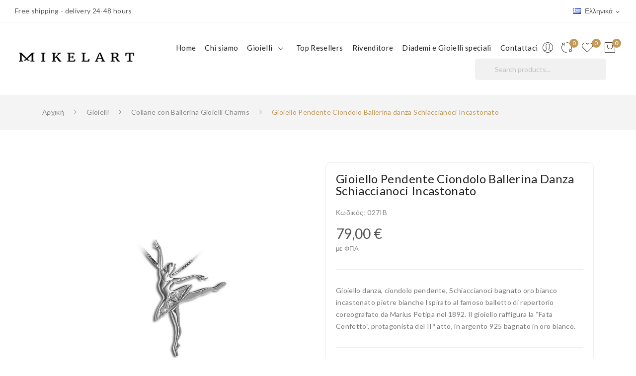

--- FILE ---
content_type: text/html; charset=utf-8
request_url: https://mikelart.com/el/collane-con-ballerina-gioielli-charms/258-gioiello-pendente-ciondolo-ballerina-danza-schiaccianoci-incastonato-0789011385244.html
body_size: 30902
content:
<!doctype html>
<html lang="el">

  <head>
    
      
  <meta charset="utf-8">


  <meta http-equiv="x-ua-compatible" content="ie=edge">



  <link rel="canonical" href="https://mikelart.com/el/collane-con-ballerina-gioielli-charms/258-gioiello-pendente-ciondolo-ballerina-danza-schiaccianoci-incastonato-0789011385244.html">

  <title>Gioiello Pendente Ciondolo Ballerina danza Schiaccianoci Incastonato</title>
  <meta name="description" content="Gioiello danza, ciondolo pendente, Schiaccianoci bagnato oro bianco incastonato pietre bianche Ispirato al famoso balletto di repertorio coreografato da Marius Petipa nel 1892. Il gioiello raffigura la “Fata Confetto”, protagonista del II° atto, in argento 925 bagnato in oro bianco.">
  <meta name="keywords" content="">
      
                  <link rel="alternate" href="https://mikelart.com/it/collane-con-ballerina-gioielli-charms/258-gioiello-pendente-ciondolo-ballerina-danza-schiaccianoci-incastonato-0789011385244.html" hreflang="it-IT">
                  <link rel="alternate" href="https://mikelart.com/en/dance/258-ballet-jewellery-ballerina-classical-ballet-nutcracker-white-stones-0789011385244.html" hreflang="en-GB">
                  <link rel="alternate" href="https://mikelart.com/de/tanzen/258-tanz-schmuck-weiblicher-nussknacker-ballerina-nutcracker-white-stones-0789011385244.html" hreflang="de-DE">
                  <link rel="alternate" href="https://mikelart.com/fr/danser/258-bijoux-de-la-danse-pendentif-danseur-danse-classique-nutcracker-white-stones-0789011385244.html" hreflang="fr-FR">
                  <link rel="alternate" href="https://mikelart.com/es/baile/258-joyas-de-la-danza-colgantes-bailarina-danza-clasica-nutcracker-white-stones-0789011385244.html" hreflang="es-ES">
                  <link rel="alternate" href="https://mikelart.com/el/collane-con-ballerina-gioielli-charms/258-gioiello-pendente-ciondolo-ballerina-danza-schiaccianoci-incastonato-0789011385244.html" hreflang="el-gr">
        



  <meta name="viewport" content="width=device-width, initial-scale=1">



  <link rel="icon" type="image/vnd.microsoft.icon" href="https://mikelart.com/img/favicon.ico?1738670254">
  <link rel="shortcut icon" type="image/x-icon" href="https://mikelart.com/img/favicon.ico?1738670254">



 <script src="https://ajax.googleapis.com/ajax/libs/jquery/3.2.1/jquery.min.js"></script>

    <link rel="stylesheet" href="https://mikelart.com/themes/theme_corano1/assets/css/theme.css" type="text/css" media="all">
  <link rel="stylesheet" href="https://mikelart.com/modules/blockreassurance/views/dist/front.css" type="text/css" media="all">
  <link rel="stylesheet" href="https://mikelart.com/modules/ps_socialfollow/views/css/ps_socialfollow.css" type="text/css" media="all">
  <link rel="stylesheet" href="https://mikelart.com/modules/paypal/views/css/paypal_fo.css" type="text/css" media="all">
  <link rel="stylesheet" href="https://mikelart.com/modules/ps_searchbar/ps_searchbar.css" type="text/css" media="all">
  <link rel="stylesheet" href="https://fonts.googleapis.com/css?family=Lato:100,100i,300,300i,400,400i,700,700i,900,900i&amp;display=swap&amp;subset=latin-ext" type="text/css" media="all">
  <link rel="stylesheet" href="https://mikelart.com/modules/posslideshows/css/nivo-slider/nivo-slider.css" type="text/css" media="all">
  <link rel="stylesheet" href="https://mikelart.com/modules/productvideo/views/css/productvideoextraright-1.7.css" type="text/css" media="all">
  <link rel="stylesheet" href="https://mikelart.com/modules/blockwishlist/blockwishlist.css" type="text/css" media="all">
  <link rel="stylesheet" href="https://mikelart.com/modules/poscompare/css/nivo-slider/nivo-slider.css" type="text/css" media="all">
  <link rel="stylesheet" href="https://mikelart.com/modules/posrotatorimg/css/posrotatorimg.css" type="text/css" media="all">
  <link rel="stylesheet" href="https://mikelart.com/modules/posmegamenu//views/css/front.css" type="text/css" media="all">
  <link rel="stylesheet" href="https://mikelart.com/modules/posmegamenu/views/css/posmegamenu_s_1.css" type="text/css" media="all">
  <link rel="stylesheet" href="https://mikelart.com/modules/posthemeoptions/views/css/posthemeoptions_s_1.css" type="text/css" media="all">
  <link rel="stylesheet" href="https://mikelart.com/modules/postabcateslider/postabcateslider.css" type="text/css" media="all">
  <link rel="stylesheet" href="https://mikelart.com/modules/advancedemailguard/views/css/front.css" type="text/css" media="all">
  <link rel="stylesheet" href="https://mikelart.com/modules/registrationfields/views/css/registrationfields.css" type="text/css" media="all">
  <link rel="stylesheet" href="https://mikelart.com/js/jquery/ui/themes/base/minified/jquery-ui.min.css" type="text/css" media="all">
  <link rel="stylesheet" href="https://mikelart.com/js/jquery/ui/themes/base/minified/jquery.ui.theme.min.css" type="text/css" media="all">
  <link rel="stylesheet" href="https://mikelart.com/js/jquery/plugins/fancybox/jquery.fancybox.css" type="text/css" media="all">
  <link rel="stylesheet" href="https://mikelart.com/modules/poscompare/views/css/front.css" type="text/css" media="all">
  <link rel="stylesheet" href="https://mikelart.com/modules/xipblog/css/xipblog.css" type="text/css" media="all">
  <link rel="stylesheet" href="https://mikelart.com/js/jquery/plugins/timepicker/jquery-ui-timepicker-addon.css" type="text/css" media="all">
  <link rel="stylesheet" href="https://mikelart.com/themes/theme_corano1/assets/css/custom.css" type="text/css" media="all">




  

  <script type="text/javascript">
        var AdvancedEmailGuardData = {"meta":{"isGDPREnabled":true,"isLegacyOPCEnabled":false,"isLegacyMAModuleEnabled":false,"validationError":null},"settings":{"recaptcha":{"type":"v2_cbx","key":"6LcUIhApAAAAABPtFJ4TxC3t7QYrqD_4vLip8n_4","forms":{"contact_us":{"size":"normal","align":"offset","offset":3},"register":{"size":"normal","align":"center","offset":1},"reset_password":{"size":"normal","align":"center","offset":1},"quick_order":{"size":"normal","align":"center","offset":1},"newsletter":{"size":"normal","align":"left","offset":1},"write_review":{"size":"normal","align":"left","offset":1},"notify_when_in_stock":{"size":"normal","align":"left","offset":1},"send_to_friend":{"size":"normal","align":"left","offset":1}},"language":"browser","theme":"light","position":"bottomleft","hidden":false,"deferred":false}},"context":{"ps":{"v17":true,"v17pc":true,"v17ch":true,"v16":false,"v161":false,"v15":false},"languageCode":"el","pageName":"product"},"trans":{"genericError":"An error occurred, please try again."}};
        var is_required_label = " is required";
        var poscompare = {"nbProducts":0};
        var prestashop = {"cart":{"products":[],"totals":{"total":{"type":"total","label":"\u03a3\u03cd\u03bd\u03bf\u03bb\u03bf","amount":0,"value":"0,00\u00a0\u20ac"},"total_including_tax":{"type":"total","label":"\u03a3\u03cd\u03bd\u03bf\u03bb\u03bf (\u03b1\u03bd\u03b5\u03c5 \u03c6\u03cc\u03c1\u03c9\u03bd)","amount":0,"value":"0,00\u00a0\u20ac"},"total_excluding_tax":{"type":"total","label":"\u03a3\u03cd\u03bd\u03bf\u03bb\u03bf (\u03c7\u03c9\u03c1\u03af\u03c2 \u03a6.\u03a0.\u0391.)","amount":0,"value":"0,00\u00a0\u20ac"}},"subtotals":{"products":{"type":"products","label":"\u03a5\u03c0\u03bf\u03c3\u03cd\u03bd\u03bf\u03bb\u03bf","amount":0,"value":"0,00\u00a0\u20ac"},"discounts":null,"shipping":{"type":"shipping","label":"\u0391\u03c0\u03bf\u03c3\u03c4\u03bf\u03bb\u03ae","amount":0,"value":""},"tax":null},"products_count":0,"summary_string":"0 \u03b5\u03af\u03b4\u03b7","vouchers":{"allowed":1,"added":[]},"discounts":[],"minimalPurchase":0,"minimalPurchaseRequired":""},"currency":{"name":"\u0395\u03c5\u03c1\u03ce","iso_code":"EUR","iso_code_num":"978","sign":"\u20ac"},"customer":{"lastname":null,"firstname":null,"email":null,"birthday":null,"newsletter":null,"newsletter_date_add":null,"optin":null,"website":null,"company":null,"siret":null,"ape":null,"is_logged":false,"gender":{"type":null,"name":null},"addresses":[]},"language":{"name":"\u03b5\u03bb\u03bb\u03b7\u03bd\u03b9\u03ba\u03ac (Greek)","iso_code":"el","locale":"el-GR","language_code":"el-gr","is_rtl":"0","date_format_lite":"Y-m-d","date_format_full":"Y-m-d H:i:s","id":6},"page":{"title":"","canonical":null,"meta":{"title":"Gioiello Pendente Ciondolo Ballerina danza Schiaccianoci Incastonato","description":"Gioiello danza, ciondolo pendente, Schiaccianoci bagnato oro bianco incastonato pietre bianche Ispirato al famoso balletto di repertorio coreografato da Marius Petipa nel 1892. Il gioiello raffigura la \u201cFata Confetto\u201d, protagonista del II\u00b0 atto, in argento 925 bagnato in oro bianco.","keywords":"","robots":"index"},"page_name":"product","body_classes":{"lang-el":true,"lang-rtl":false,"country-IT":true,"currency-EUR":true,"layout-full-width":true,"page-product":true,"tax-display-enabled":true,"product-id-258":true,"product-Gioiello Pendente Ciondolo Ballerina danza Schiaccianoci Incastonato":true,"product-id-category-3":true,"product-id-manufacturer-3":true,"product-id-supplier-0":true,"product-available-for-order":true,"product-customizable":true},"admin_notifications":[]},"shop":{"name":"MIKELART GIOIELLI","logo":"https:\/\/mikelart.com\/img\/mikelart-logo-1738670254.jpg","stores_icon":"https:\/\/mikelart.com\/img\/logo_stores.png","favicon":"https:\/\/mikelart.com\/img\/favicon.ico"},"urls":{"base_url":"https:\/\/mikelart.com\/","current_url":"https:\/\/mikelart.com\/el\/collane-con-ballerina-gioielli-charms\/258-gioiello-pendente-ciondolo-ballerina-danza-schiaccianoci-incastonato-0789011385244.html","shop_domain_url":"https:\/\/mikelart.com","img_ps_url":"https:\/\/mikelart.com\/img\/","img_cat_url":"https:\/\/mikelart.com\/img\/c\/","img_lang_url":"https:\/\/mikelart.com\/img\/l\/","img_prod_url":"https:\/\/mikelart.com\/img\/p\/","img_manu_url":"https:\/\/mikelart.com\/img\/m\/","img_sup_url":"https:\/\/mikelart.com\/img\/su\/","img_ship_url":"https:\/\/mikelart.com\/img\/s\/","img_store_url":"https:\/\/mikelart.com\/img\/st\/","img_col_url":"https:\/\/mikelart.com\/img\/co\/","img_url":"https:\/\/mikelart.com\/themes\/theme_corano1\/assets\/img\/","css_url":"https:\/\/mikelart.com\/themes\/theme_corano1\/assets\/css\/","js_url":"https:\/\/mikelart.com\/themes\/theme_corano1\/assets\/js\/","pic_url":"https:\/\/mikelart.com\/upload\/","pages":{"address":"https:\/\/mikelart.com\/el\/\u03b4\u03b9\u03b5\u03cd\u03b8\u03c5\u03bd\u03c3\u03b7","addresses":"https:\/\/mikelart.com\/el\/\u03b4\u03b9\u03b5\u03c5\u03b8\u03cd\u03bd\u03c3\u03b5\u03b9\u03c2","authentication":"https:\/\/mikelart.com\/el\/\u03c3\u03cd\u03bd\u03b4\u03b5\u03c3\u03b7","cart":"https:\/\/mikelart.com\/el\/\u03ba\u03b1\u03bb\u03ac\u03b8\u03b9","category":"https:\/\/mikelart.com\/el\/index.php?controller=category","cms":"https:\/\/mikelart.com\/el\/index.php?controller=cms","contact":"https:\/\/mikelart.com\/el\/\u03b5\u03c0\u03b9\u03ba\u03bf\u03b9\u03bd\u03c9\u03bd\u03ae\u03c3\u03b5\u03c4\u03b5-\u03bc\u03b1\u03b6\u03af-\u03bc\u03b1\u03c2","discount":"https:\/\/mikelart.com\/el\/\u03ad\u03ba\u03c0\u03c4\u03c9\u03c3\u03b7","guest_tracking":"https:\/\/mikelart.com\/el\/\u03b1\u03bd\u03af\u03c7\u03bd\u03b5\u03c5\u03c3\u03b7-\u0395\u03c0\u03b9\u03c3\u03ba\u03ad\u03c0\u03c4\u03b7","history":"https:\/\/mikelart.com\/el\/\u03b9\u03c3\u03c4\u03bf\u03c1\u03b9\u03ba\u03cc-\u03c0\u03b1\u03c1\u03b1\u03b3\u03b3\u03b5\u03bb\u03b9\u03ce\u03bd","identity":"https:\/\/mikelart.com\/el\/\u0391\u03bd\u03b1\u03b3\u03bd\u03c9\u03c1\u03b9\u03c3\u03c4\u03b9\u03ba\u03cc","index":"https:\/\/mikelart.com\/el\/","my_account":"https:\/\/mikelart.com\/el\/\u03bb\u03bf\u03b3\u03b1\u03c1\u03b9\u03b1\u03c3\u03bc\u03cc\u03c2-\u03bc\u03bf\u03c5","order_confirmation":"https:\/\/mikelart.com\/el\/\u03b5\u03c0\u03b9\u03b2\u03b5\u03b2\u03b1\u03af\u03c9\u03c3\u03b7-\u03c0\u03b1\u03c1\u03b1\u03b3\u03b3\u03b5\u03bb\u03af\u03b1\u03c2","order_detail":"https:\/\/mikelart.com\/el\/index.php?controller=order-detail","order_follow":"https:\/\/mikelart.com\/el\/\u03b1\u03bd\u03af\u03c7\u03bd\u03b5\u03c5\u03c3\u03b7-\u03c0\u03b1\u03c1\u03b1\u03b3\u03b3\u03b5\u03bb\u03af\u03b1\u03c2","order":"https:\/\/mikelart.com\/el\/\u03c0\u03b1\u03c1\u03b1\u03b3\u03b3\u03b5\u03bb\u03af\u03b1","order_return":"https:\/\/mikelart.com\/el\/index.php?controller=order-return","order_slip":"https:\/\/mikelart.com\/el\/\u03c0\u03b9\u03c3\u03c4\u03c9\u03c4\u03b9\u03ba\u03cc-\u03b4\u03b5\u03bb\u03c4\u03af\u03bf","pagenotfound":"https:\/\/mikelart.com\/el\/\u03c3\u03b5\u03bb\u03af\u03b4\u03b1-\u03b4\u03b5\u03bd-\u03b2\u03c1\u03ad\u03b8\u03b7\u03ba\u03b5","password":"https:\/\/mikelart.com\/el\/\u03b1\u03bd\u03ac\u03ba\u03c4\u03b7\u03c3\u03b7-\u03c3\u03c5\u03bd\u03b8\u03b7\u03bc\u03b1\u03c4\u03b9\u03ba\u03bf\u03cd","pdf_invoice":"https:\/\/mikelart.com\/el\/index.php?controller=pdf-invoice","pdf_order_return":"https:\/\/mikelart.com\/el\/index.php?controller=pdf-order-return","pdf_order_slip":"https:\/\/mikelart.com\/el\/index.php?controller=pdf-order-slip","prices_drop":"https:\/\/mikelart.com\/el\/\u03c0\u03c4\u03ce\u03c3\u03b7-\u03c4\u03b9\u03bc\u03ce\u03bd","product":"https:\/\/mikelart.com\/el\/index.php?controller=product","search":"https:\/\/mikelart.com\/el\/\u03b1\u03bd\u03b1\u03b6\u03ae\u03c4\u03b7\u03c3\u03b7","sitemap":"https:\/\/mikelart.com\/el\/sitemap","stores":"https:\/\/mikelart.com\/el\/\u03ba\u03b1\u03c4\u03b1\u03c3\u03c4\u03ae\u03bc\u03b1\u03c4\u03b1","supplier":"https:\/\/mikelart.com\/el\/\u03c0\u03c1\u03bf\u03bc\u03b7\u03b8\u03b5\u03c5\u03c4\u03ae\u03c2","register":"https:\/\/mikelart.com\/el\/\u03c3\u03cd\u03bd\u03b4\u03b5\u03c3\u03b7?create_account=1","order_login":"https:\/\/mikelart.com\/el\/\u03c0\u03b1\u03c1\u03b1\u03b3\u03b3\u03b5\u03bb\u03af\u03b1?login=1"},"alternative_langs":{"it-IT":"https:\/\/mikelart.com\/it\/collane-con-ballerina-gioielli-charms\/258-gioiello-pendente-ciondolo-ballerina-danza-schiaccianoci-incastonato-0789011385244.html","en-GB":"https:\/\/mikelart.com\/en\/dance\/258-ballet-jewellery-ballerina-classical-ballet-nutcracker-white-stones-0789011385244.html","de-DE":"https:\/\/mikelart.com\/de\/tanzen\/258-tanz-schmuck-weiblicher-nussknacker-ballerina-nutcracker-white-stones-0789011385244.html","fr-FR":"https:\/\/mikelart.com\/fr\/danser\/258-bijoux-de-la-danse-pendentif-danseur-danse-classique-nutcracker-white-stones-0789011385244.html","es-ES":"https:\/\/mikelart.com\/es\/baile\/258-joyas-de-la-danza-colgantes-bailarina-danza-clasica-nutcracker-white-stones-0789011385244.html","el-gr":"https:\/\/mikelart.com\/el\/collane-con-ballerina-gioielli-charms\/258-gioiello-pendente-ciondolo-ballerina-danza-schiaccianoci-incastonato-0789011385244.html"},"theme_assets":"\/themes\/theme_corano1\/assets\/","actions":{"logout":"https:\/\/mikelart.com\/el\/?mylogout="},"no_picture_image":{"bySize":{"small_default":{"url":"https:\/\/mikelart.com\/img\/p\/el-default-small_default.jpg","width":98,"height":98},"cart_default":{"url":"https:\/\/mikelart.com\/img\/p\/el-default-cart_default.jpg","width":125,"height":125},"medium_default":{"url":"https:\/\/mikelart.com\/img\/p\/el-default-medium_default.jpg","width":452,"height":452},"home_default":{"url":"https:\/\/mikelart.com\/img\/p\/el-default-home_default.jpg","width":500,"height":500},"large_default":{"url":"https:\/\/mikelart.com\/img\/p\/el-default-large_default.jpg","width":1024,"height":1024}},"small":{"url":"https:\/\/mikelart.com\/img\/p\/el-default-small_default.jpg","width":98,"height":98},"medium":{"url":"https:\/\/mikelart.com\/img\/p\/el-default-medium_default.jpg","width":452,"height":452},"large":{"url":"https:\/\/mikelart.com\/img\/p\/el-default-large_default.jpg","width":1024,"height":1024},"legend":""}},"configuration":{"display_taxes_label":true,"display_prices_tax_incl":true,"is_catalog":false,"show_prices":true,"opt_in":{"partner":true},"quantity_discount":{"type":"price","label":"\u03a4\u03b9\u03bc\u03ae \u03c4\u03b5\u03bc."},"voucher_enabled":1,"return_enabled":0},"field_required":[],"breadcrumb":{"links":[{"title":"\u0391\u03c1\u03c7\u03b9\u03ba\u03ae","url":"https:\/\/mikelart.com\/el\/"},{"title":"Gioielli","url":"https:\/\/mikelart.com\/el\/25-gioielli"},{"title":"Collane con Ballerina Gioielli Charms","url":"https:\/\/mikelart.com\/el\/3-collane-con-ballerina-gioielli-charms"},{"title":"Gioiello Pendente Ciondolo Ballerina danza Schiaccianoci Incastonato","url":"https:\/\/mikelart.com\/el\/collane-con-ballerina-gioielli-charms\/258-gioiello-pendente-ciondolo-ballerina-danza-schiaccianoci-incastonato-0789011385244.html"}],"count":4},"link":{"protocol_link":"https:\/\/","protocol_content":"https:\/\/"},"time":1769484168,"static_token":"ea2d0b276a9b37fb3e05e3ca543e5bec","token":"72203c3797e9d1b4fbebbf4953c0815b","debug":false};
        var psemailsubscription_subscription = "https:\/\/mikelart.com\/el\/module\/ps_emailsubscription\/subscription";
        var psr_icon_color = "#F19D76";
        var xip_base_dir = "https:\/\/mikelart.com\/";
      </script>



  <!-- ProductVideo vars -->
<script type="text/javascript">
        var pv_force_thumb_size = 1;
        var pv_disable_autosize = 0;
        var pv_disable_replace = 0;
        var pv_disable_img_hide = 0;
        var pv_hide_image_container = 0;
        var pv_side_position = -1;
        var pv_thumb_add_width = 0;
        var pv_image_zindex = 999;
        var pv_load_delay = 0;
        var pv_deep_select = 0;
        var pv_thumb_dir = 0;
        var pv_default = 1;
        var pv_auto = 0;
        var pv_limit = 3;
        var pv_click_to_activate = 1;
        var pv_custom_img_slider_refresh = 0;
        var pv_custom_slider_sync = 0;
        var pv_rel = 0;
        var pv_cont = 1;
        var pv_info = 0;
        var pv_priv = 1;
        var pv_loop = 1;
        var pv_pos = 1;
        var pv_vim_portrait = 1;
        var PV_VIM_MUTED = 0;
        var pv_vim_loop = 0;
        var pv_vim_byline = 1;
        var pv_vim_badge = 1;
        var pv_vim_title = 1;
        var pv_vim_autoplay = 1;
        var pv_force_hide_preview = 0;
        var pv_force_button = 0;
        var pv_force_controls = 0;
        var pv_force_close = 0;
        var pv_no_padding = 0;
        var pv_fancy_link = 1;
            var pv_image_holder = '';
        var pv_image_container = '';
        var pv_videoholder_placement = '';
        var pv_clt = 'div';
        var pv_custom_img_slider = 'slick-slider';
        var pv_custom_img_slider_selector = '';
        var pv_custom_main_img_slider_selector = '';
        var pv_click_behaviour_type = 'click';
        var pv_list_cust_holder = '';
        var pv_list_cust_button_holder = '';
        var pv_list_cust_button_insert = '1';
        var pv_list_cust_filter = '';
        var pv_list_cust_selector = '';
        var pv_vim_color = '#00adef';
        var pv_burl = '/';
            var pv_thumb_before = '';         var pv_thumb_after = '';         var pv_custom_main_img_slider_pre = '';         var pv_custom_main_img_slider_post = '';          
    var pv_video_list = false;
    
        var pv_view_video_msg = 'View video';
    var pv_position_list = '0';
    var pv_icon = 'play-circle-o';
    var pv_icon_size = 40;
    var pv_icon_opacity = 60/100;
    var pv_hide_icon = 1;
    var pv_icon_bg = 0;
    var pv_btn_class = 'btn btn-default';
    var pv_btn_pos = 1;
    var pv_aurl = '/modules/productvideo/get-videos-info.php';
    var pv_burl = '/';
</script>
<!-- Video Microdata Start -->
<!-- Video Microdata End -->


<script id="fabfacebookpixel_script" type="application/json">
	{
		"fabFacebookPixelAddToCartUrl": "https://mikelart.com/el/module/fabfacebookpixel/addtocart?ajax=1",
		"fabFacebookPixelExecutorUrl": "//mikelart.com/el/module/fabfacebookpixel/executor?ajax=1",
		"facebookPixelId": "895765803853461",
		"isPixelEnabled": "1",
		"pixelDelay": "0",
		"isDebug": "1",
		"moduleVersion": "3.4.8",
		"iubendaIntegration": "0",
		"customerGroups": "Visitatore",
		"defaultCustomerGroup": "",
		"canonicalUrl": "https://mikelart.com/el/collane-con-ballerina-gioielli-charms/258-gioiello-pendente-ciondolo-ballerina-danza-schiaccianoci-incastonato-0789011385244.html",
		
		"events": [
												{
				"type": "ViewContent",
				"params": {
					"content_type": "product",
					"id_product": "258",
					"content_ids": ["258"],
					"content_name": "Gioiello Pendente Ciondolo Ballerina danza Schiaccianoci Incastonato",
					"content_category": "Collane con Ballerina Gioielli Charms",
					"value": "79.00",
					"description": "I gioielli MIKELART sono 100% MADE IN ITALY, in ARGENTO 925 rodiato. Sono realizzati e rifiniti a mano attraverso l’antica tecnica della fusione a cera persa, corredati di catenina modello veneziana in argento rodiato. Il packaging è composto da un’elegante astuccio rigido, uno shopper serigrafato dal design pulito e raffinato e il certificato di garanzia del prodotto.",
					"product_price": "79.00",
					"currency": "EUR",
					"customer_groups": "Visitatore",
					"default_customer_group": ""
				}
			},
																{
				"type": "PageView",
				"params": {
					"customerGroups": "Visitatore",
					"defaultCustomerGroup": ""
				}
			}
			]
	}
</script>

						<script type="application/ld+json">
		{
			"@context":"https://schema.org",
			"@type":"Product",
			"productID":"258",
			"name":"Gioiello Pendente Ciondolo Ballerina danza Schiaccianoci Incastonato",
			"description":"I gioielli MIKELART sono 100% MADE IN ITALY, in ARGENTO 925 rodiato. Sono realizzati e rifiniti a mano attraverso l’antica tecnica della fusione a cera persa, corredati di catenina modello veneziana in argento rodiato. Il packaging è composto da un’elegante astuccio rigido, uno shopper serigrafato dal design pulito e raffinato e il certificato di garanzia del prodotto.",
			"category":"Ρούχα και αξεσουάρ > Κοσμήματα > Κοσμήματα σώματος",
			"url":"https://mikelart.com/el/collane-con-ballerina-gioielli-charms/258-gioiello-pendente-ciondolo-ballerina-danza-schiaccianoci-incastonato-0789011385244.html",
			"image":"https://mikelart.com/798/gioiello-pendente-ciondolo-ballerina-danza-schiaccianoci-incastonato.jpg",
			"brand":"Mikelart",
			"gtin":"0789011385244",
			"mpn":"",
			"offers": [
				{
					"@type": "Offer",
					"price": "79.00",
					"priceCurrency":"EUR",
					"itemCondition": "https://schema.org/NewCondition",
					"availability": "https://schema.org/OutOfStock"
									}
			]
		}
	</script>
			

<style type="text/css">

.animation1 {

	 -webkit-transition-duration: 500ms !important;

    -moz-transition-duration: 500ms !important;

    -o-transition-duration: 500ms !important;

    transition-duration: 500ms !important;

}



</style><?php
/**
 * NOTICE OF LICENSE
 *
 * Smartsupp live chat - official plugin. Smartsupp is free live chat with visitor recording. 
 * The plugin enables you to create a free account or sign in with existing one. Pre-integrated 
 * customer info with WooCommerce (you will see names and emails of signed in webshop visitors).
 * Optional API for advanced chat box modifications.
 *
 * You must not modify, adapt or create derivative works of this source code
 *
 *  @author    Smartsupp
 *  @copyright 2021 Smartsupp.com
 *  @license   GPL-2.0+
**/ 
?>

<script type="text/javascript">
            var _smartsupp = _smartsupp || {};
            _smartsupp.key = 'ddf862d0262b85f69af8c4a4f014805bc9d8691f';
_smartsupp.cookieDomain = '.mikelart.com';
_smartsupp.sitePlatform = 'Prestashop 1.7.7.2';
window.smartsupp||(function(d) {
                var s,c,o=smartsupp=function(){ o._.push(arguments)};o._=[];
                s=d.getElementsByTagName('script')[0];c=d.createElement('script');
                c.type='text/javascript';c.charset='utf-8';c.async=true;
                c.src='//www.smartsuppchat.com/loader.js';s.parentNode.insertBefore(c,s);
            })(document);
            </script><script type="text/javascript"></script>    


                                        <!-- Global site tag (gtag.js) - Google Analytics -->  <script async src="https://www.googletagmanager.com/gtag/js?id=G-KZ8L5T0S6M"></script>  <script>   window.dataLayer = window.dataLayer || [];   function gtag(){dataLayer.push(arguments);}   gtag('js', new Date());     gtag('config', 'G-KZ8L5T0S6M');  </script>  <!-- Google Tag Manager -->  <script data-cfasync=”false”>(function(w,d,s,l,i){w[l]=w[l]||[];w[l].push({'gtm.start':  new Date().getTime(),event:'gtm.js'});var f=d.getElementsByTagName(s)[0],  j=d.createElement(s),dl=l!='dataLayer'?'&l='+l:'';j.async=true;j.src=  'https://www.googletagmanager.com/gtm.js?id='+i+dl;f.parentNode.insertBefore(j,f);  })(window,document,'script','dataLayer','GTM-KRSTPL7');</script>  <!-- End Google Tag Manager -->  <!-- Google Tag Manager (noscript) -->  <noscript><iframe src="https://www.googletagmanager.com/ns.html?id=GTM-KRSTPL7"  height="0" width="0" style="display:none;visibility:hidden"></iframe></noscript>  <!-- End Google Tag Manager (noscript) -->
                        



    
  <meta property="og:type" content="product">
  <meta property="og:url" content="https://mikelart.com/el/collane-con-ballerina-gioielli-charms/258-gioiello-pendente-ciondolo-ballerina-danza-schiaccianoci-incastonato-0789011385244.html">
  <meta property="og:title" content="Gioiello Pendente Ciondolo Ballerina danza Schiaccianoci Incastonato">
  <meta property="og:site_name" content="MIKELART GIOIELLI">
  <meta property="og:description" content="Gioiello danza, ciondolo pendente, Schiaccianoci bagnato oro bianco incastonato pietre bianche Ispirato al famoso balletto di repertorio coreografato da Marius Petipa nel 1892. Il gioiello raffigura la “Fata Confetto”, protagonista del II° atto, in argento 925 bagnato in oro bianco.">
  <meta property="og:image" content="https://mikelart.com/798-large_default/gioiello-pendente-ciondolo-ballerina-danza-schiaccianoci-incastonato.jpg">
  <meta property="product:pretax_price:amount" content="64.754098">
  <meta property="product:pretax_price:currency" content="EUR">
  <meta property="product:price:amount" content="79">
  <meta property="product:price:currency" content="EUR">
  
  </head>

  <body itemscope itemtype="http://schema.org/WebPage" id="product"  class="lang-el country-it currency-eur layout-full-width page-product tax-display-enabled product-id-258 product-gioiello-pendente-ciondolo-ballerina-danza-schiaccianoci-incastonato product-id-category-3 product-id-manufacturer-3 product-id-supplier-0 product-available-for-order product-customizable"> 

    
      
    

    <main>
      
              

      <header id="header">
        
          
<div class="header-banner">
	
</div>



<nav class="header-nav">
	<div class="container-fluid"> 
		<div class="hidden-md-down">
			  <div id="_desktop_static">
<div class="static-nav">
<div id="_desktop_static">
<p class="static-nav" style="text-align: center;">Free shipping - delivery 24-48 hours</p>
</div>
</div>
</div>
<div id="_desktop_language_selector">
	<div class="language-selector-wrapper selector-block hidden-md-down">
	 <span id="language-selector-label" class=" selector-label hidden-lg-down">Language :</span>
	<div class="language-selector localiz_block  dropdown js-dropdown">
	  <button data-toggle="dropdown" class=" btn-unstyle" aria-haspopup="true" aria-expanded="false" aria-label="Επιλογή γλώσσας">
		<img src="https://mikelart.com/img/l/6.jpg" alt="" width="16" height="11" />
		<span class="expand-more">ελληνικά</span>
		<i class="material-icons">expand_more</i>
	  </button>
	  <ul class="dropdown-menu" aria-labelledby="language-selector-label">
				  <li >
			<a href="https://mikelart.com/it/collane-con-ballerina-gioielli-charms/258-gioiello-pendente-ciondolo-ballerina-danza-schiaccianoci-incastonato-0789011385244.html" class="dropdown-item"><img src="https://mikelart.com/img/l/1.jpg" alt="" width="16" height="11" />Italiano</a>
		  </li>
				  <li >
			<a href="https://mikelart.com/en/dance/258-ballet-jewellery-ballerina-classical-ballet-nutcracker-white-stones-0789011385244.html" class="dropdown-item"><img src="https://mikelart.com/img/l/2.jpg" alt="" width="16" height="11" />English</a>
		  </li>
				  <li >
			<a href="https://mikelart.com/de/tanzen/258-tanz-schmuck-weiblicher-nussknacker-ballerina-nutcracker-white-stones-0789011385244.html" class="dropdown-item"><img src="https://mikelart.com/img/l/3.jpg" alt="" width="16" height="11" />Deutsch</a>
		  </li>
				  <li >
			<a href="https://mikelart.com/fr/danser/258-bijoux-de-la-danse-pendentif-danseur-danse-classique-nutcracker-white-stones-0789011385244.html" class="dropdown-item"><img src="https://mikelart.com/img/l/4.jpg" alt="" width="16" height="11" />Française</a>
		  </li>
				  <li >
			<a href="https://mikelart.com/es/baile/258-joyas-de-la-danza-colgantes-bailarina-danza-clasica-nutcracker-white-stones-0789011385244.html" class="dropdown-item"><img src="https://mikelart.com/img/l/5.jpg" alt="" width="16" height="11" />Español</a>
		  </li>
				  <li  class="current" >
			<a href="https://mikelart.com/el/collane-con-ballerina-gioielli-charms/258-gioiello-pendente-ciondolo-ballerina-danza-schiaccianoci-incastonato-0789011385244.html" class="dropdown-item"><img src="https://mikelart.com/img/l/6.jpg" alt="" width="16" height="11" />ελληνικά</a>
		  </li>
			  </ul>
	</div>
	</div>
	<div class="language-selector-wrapper hidden-lg-up">
		<div class="selector-mobile dropdown js-dropdown">
		  <button data-toggle="dropdown" class=" btn-unstyle" aria-haspopup="true" aria-expanded="false" aria-label="Επιλογή γλώσσας">
			<img src="https://mikelart.com/img/l/6.jpg" alt="" width="16" height="11" />
			<span class="expand-more">ελληνικά</span>
			<i class="material-icons">expand_more</i>
		  </button>
		  <ul class="dropdown-menu" aria-labelledby="language-selector-label">
						  <li >
				<a href="https://mikelart.com/it/collane-con-ballerina-gioielli-charms/258-gioiello-pendente-ciondolo-ballerina-danza-schiaccianoci-incastonato-0789011385244.html" class="dropdown-item"><img src="https://mikelart.com/img/l/1.jpg" alt="" width="16" height="11" />Italiano</a>
			  </li>
						  <li >
				<a href="https://mikelart.com/en/dance/258-ballet-jewellery-ballerina-classical-ballet-nutcracker-white-stones-0789011385244.html" class="dropdown-item"><img src="https://mikelart.com/img/l/2.jpg" alt="" width="16" height="11" />English</a>
			  </li>
						  <li >
				<a href="https://mikelart.com/de/tanzen/258-tanz-schmuck-weiblicher-nussknacker-ballerina-nutcracker-white-stones-0789011385244.html" class="dropdown-item"><img src="https://mikelart.com/img/l/3.jpg" alt="" width="16" height="11" />Deutsch</a>
			  </li>
						  <li >
				<a href="https://mikelart.com/fr/danser/258-bijoux-de-la-danse-pendentif-danseur-danse-classique-nutcracker-white-stones-0789011385244.html" class="dropdown-item"><img src="https://mikelart.com/img/l/4.jpg" alt="" width="16" height="11" />Française</a>
			  </li>
						  <li >
				<a href="https://mikelart.com/es/baile/258-joyas-de-la-danza-colgantes-bailarina-danza-clasica-nutcracker-white-stones-0789011385244.html" class="dropdown-item"><img src="https://mikelart.com/img/l/5.jpg" alt="" width="16" height="11" />Español</a>
			  </li>
						  <li  class="current" >
				<a href="https://mikelart.com/el/collane-con-ballerina-gioielli-charms/258-gioiello-pendente-ciondolo-ballerina-danza-schiaccianoci-incastonato-0789011385244.html" class="dropdown-item"><img src="https://mikelart.com/img/l/6.jpg" alt="" width="16" height="11" />ελληνικά</a>
			  </li>
					  </ul>
		</div>
	</div>
</div>

		</div>
		<div class="hidden-lg-up  mobile">
			<div class="row row-mobile">
				<div class="col-mobile mobile-top col-md-12 col-xs-12">
					<div class="top-logo" id="_mobile_logo"></div>
				</div>
				<div class="col-mobile mobile-bottom col-md-12 col-xs-12">
					
					<div class="float-xs-left" id="menu-icon">
						<i class="pe-7s-menu"></i>
					</div>
					<div id="mobile_top_menu_wrapper" class="row hidden-lg-up" style="display:none;">
						<div class="top-header-mobile">
							<div id="_mobile_static"></div>
						</div>
						<div id="_mobile_currency_selector"></div>
						<div id="_mobile_language_selector"></div>				
						<div class="menu-close"> 
							menu <i class="material-icons float-xs-right">arrow_back</i>
						</div>
						<div class="menu-tabs">							
							<div class="js-top-menu-bottom">												
								<div id="_mobile_megamenu"></div>
							</div>
							
						</div>
					</div>
					<div id="_mobile_user_info"></div>
					<div id="_mobile_compare"></div>
					<div id="_mobile_wishtlist"></div>
					<div id="_mobile_cart_block"></div>
				</div>
			</div>
			<div id="_mobile_search_block"></div>
		</div>
	</div>
</nav>



<div class="header-top hidden-md-down">
	<div class="container-fluid">
		<div class="row">
			<div class="col col col-lg-3" id="_desktop_logo">
								<a href="https://mikelart.com/">
				<img class="logo img-responsive" src="https://mikelart.com/img/mikelart-logo-1738670254.jpg" alt="MIKELART GIOIELLI">
				</a>
							</div>
			<div class=" col col-lg-9 col-sm-12 position-static">	
				<div id="_desktop_megamenu" class="use-sticky ">
<div class="pos-menu-horizontal">
	<ul class="menu-content"> 
			 			
				<li class=" menu-item menu-item1   ">
					
						<a href="https://mikelart.com/el/" >
						
												<span>Home</span>
																	</a>
																									</li>
			 			
				<li class=" menu-item menu-item3   ">
					
						<a href="CMS4" >
						
												<span>Chi siamo</span>
																	</a>
																									</li>
			 			
				<li class=" menu-item menu-item4  hasChild ">
					
						<a href="https://mikelart.com/el/25-gioielli" >
						
												<span>Gioielli</span>
												 <i class="hidden-md-down pe-7s-angle-down" style="font-size:26px;"></i>					</a>
																																	
						<span class="icon-drop-mobile"><i class="material-icons add">add </i><i class="material-icons remove">remove </i></span>						<div class="pos-sub-menu menu-dropdown col-xs-12 col-sm-9  menu_slidedown">
						<div class="pos-sub-inner">
													<div class="pos-menu-row row ">
																											<div class="pos-menu-col col-xs-12 col-sm-4  ">
																																				<a href="https://mikelart.com/el/33-distintivi-ufficiali-di-gara-fgi-" class="column_title">DISTINTIVI UFFICIALI DI GARA FGI</a>
																								<span class="icon-drop-mobile"><i class="material-icons add">add </i><i class="material-icons remove">remove </i></span>
																																</div>
																			<div class="pos-menu-col col-xs-6 col-sm-3  ">
																																				<a href="https://mikelart.com/el/3-collane-con-ballerina-gioielli-charms" class="column_title">Gioielli Ballerine Danza</a>
																								<span class="icon-drop-mobile"><i class="material-icons add">add </i><i class="material-icons remove">remove </i></span>
																																</div>
																			<div class="pos-menu-col col-xs-6 col-sm-2  ">
																																				<a href="https://mikelart.com/el/15-spille-collane-calcio" class="column_title">Gioielli  Calcio</a>
																								<span class="icon-drop-mobile"><i class="material-icons add">add </i><i class="material-icons remove">remove </i></span>
																																</div>
																								</div>
													<div class="pos-menu-row row ">
																											<div class="pos-menu-col col-xs-6 col-sm-3  ">
																																				<a href="https://mikelart.com/el/6-collane-ginnastica-artistica" class="column_title">Gioielli Ginnastica Artistica</a>
																								<span class="icon-drop-mobile"><i class="material-icons add">add </i><i class="material-icons remove">remove </i></span>
																																</div>
																			<div class="pos-menu-col col-xs-6 col-sm-3  ">
																																				<a href="https://mikelart.com/el/17-charm-bracciali-orecchini" class="column_title">Charm - Bracciali - Orecchini</a>
																								<span class="icon-drop-mobile"><i class="material-icons add">add </i><i class="material-icons remove">remove </i></span>
																																</div>
																			<div class="pos-menu-col col-xs-6 col-sm-3  ">
																																</div>
																			<div class="pos-menu-col col-xs-6 col-sm-3  ">
																																				<a href="https://mikelart.com/el/12-i-love-by-andrea-lucky-lucchetta-" class="column_title">I Love</a>
																								<span class="icon-drop-mobile"><i class="material-icons add">add </i><i class="material-icons remove">remove </i></span>
																																</div>
																								</div>
													<div class="pos-menu-row row ">
																											<div class="pos-menu-col col-xs-6 col-sm-3  ">
																																				<a href="https://mikelart.com/el/9-collane-ginnastica-ritmica" class="column_title">Gioielli Ginnastica Ritmica</a>
																								<span class="icon-drop-mobile"><i class="material-icons add">add </i><i class="material-icons remove">remove </i></span>
																																</div>
																			<div class="pos-menu-col col-xs-6 col-sm-3  ">
																																				<a href="https://mikelart.com/el/27-una-ginnasta-e-per-sempre" class="column_title">Gioielli Pattinaggio</a>
																								<span class="icon-drop-mobile"><i class="material-icons add">add </i><i class="material-icons remove">remove </i></span>
																																</div>
																			<div class="pos-menu-col col-xs-6 col-sm-3  ">
																																				<a href="https://mikelart.com/el/13-collane-spille-karate" class="column_title">Gioielli Karate</a>
																								<span class="icon-drop-mobile"><i class="material-icons add">add </i><i class="material-icons remove">remove </i></span>
																																</div>
																			<div class="pos-menu-col col-xs-6 col-sm-3  ">
																																				<a href="https://mikelart.com/el/18-collaen-ginnastica-aerobica" class="column_title">Gioielli Aerobica</a>
																								<span class="icon-drop-mobile"><i class="material-icons add">add </i><i class="material-icons remove">remove </i></span>
																																</div>
																								</div>
													<div class="pos-menu-row row ">
																											<div class="pos-menu-col col-xs-6 col-sm-3  ">
																																				<a href="https://mikelart.com/el/10-collane-pallavolo" class="column_title">Gioielli Pallavolo</a>
																								<span class="icon-drop-mobile"><i class="material-icons add">add </i><i class="material-icons remove">remove </i></span>
																																</div>
																			<div class="pos-menu-col col-xs-6 col-sm-3  ">
																																				<a href="https://mikelart.com/el/14-collane-spille-equitazione" class="column_title">Gioielli Equitazione</a>
																								<span class="icon-drop-mobile"><i class="material-icons add">add </i><i class="material-icons remove">remove </i></span>
																																</div>
																			<div class="pos-menu-col col-xs-6 col-sm-3  ">
																																				<a href="https://mikelart.com/el/19-collane-yoga" class="column_title">Gioielli Yoga</a>
																								<span class="icon-drop-mobile"><i class="material-icons add">add </i><i class="material-icons remove">remove </i></span>
																																</div>
																			<div class="pos-menu-col col-xs-6 col-sm-3  ">
																																				<a href="https://mikelart.com/el/11-collane-pattinaggio" class="column_title">Gioielli Pattinaggio </a>
																								<span class="icon-drop-mobile"><i class="material-icons add">add </i><i class="material-icons remove">remove </i></span>
																																</div>
																								</div>
													<div class="pos-menu-row row ">
																											<div class="pos-menu-col col-xs-12 col-sm-4  ">
																																				<a href="https://mikelart.com/el/16-collane-royal-academy" class="column_title">Royal Academy</a>
																								<span class="icon-drop-mobile"><i class="material-icons add">add </i><i class="material-icons remove">remove </i></span>
																																</div>
																			<div class="pos-menu-col col-xs-6 col-sm-3  ">
																																				<a href="https://mikelart.com/el/34-acrobatic-gymnastics" class="column_title">Acrobatic Gymnastics</a>
																								<span class="icon-drop-mobile"><i class="material-icons add">add </i><i class="material-icons remove">remove </i></span>
																																</div>
																			<div class="pos-menu-col col-xs-12 col-sm-4  ">
																																				<a href="https://mikelart.com/el/35-gymnastics-trampoline" class="column_title">Gymnastics Trampoline</a>
																								<span class="icon-drop-mobile"><i class="material-icons add">add </i><i class="material-icons remove">remove </i></span>
																																</div>
																								</div>
												
						</div>
						</div>
															</li>
			 			
				<li class=" menu-item menu-item9   ">
					
						<a href="CMS11" >
						
												<span>Top Resellers</span>
																	</a>
																									</li>
			 			
				<li class=" menu-item menu-item10   ">
					
						<a href="CMS12" >
						
												<span>Rivenditore</span>
																	</a>
																									</li>
			 			
				<li class=" menu-item menu-item12   ">
					
						<a href="https://mikelart.com/it/xipblog" >
						
												<span>Diademi e Gioielli speciali</span>
																	</a>
																									</li>
			 			
				<li class=" menu-item menu-item6   ">
					
						<a href="https://mikelart.com/el/επικοινωνήσετε-μαζί-μας" >
						
												<span>Contattaci</span>
																	</a>
																									</li>
			</ul>
	
</div>
</div>
				<div id="_desktop_cart_block">
	<div class="blockcart cart-preview" data-refresh-url="//mikelart.com/el/module/ps_shoppingcart/ajax" data-cartitems="0">
		<div class="button_cart">
			<a rel="nofollow" href="//mikelart.com/el/καλάθι?action=show" class="desktop hidden-md-down">
				 <i class="pe-7s-shopbag"></i> 
				 <span class="item_count">0</span>
			</a>
			<a rel="nofollow" href="//mikelart.com/el/καλάθι?action=show" class="mobile hidden-lg-up">
				<i class="pe-7s-shopbag"></i> 
				<span class="item_count">0</span>
			</a>
		</div>
		<div class="popup_cart">
			<div class="content-cart">
				<div class="mini_cart_arrow"></div>
				<ul>
				  				</ul>
				<div class="price_content">
					<div class="cart-subtotals">
					  						<div class="products price_inline">
						  <span class="label">Υποσύνολο</span>
						  <span class="value">0,00 €</span>
						</div>
					  						<div class=" price_inline">
						  <span class="label"></span>
						  <span class="value"></span>
						</div>
					  						<div class="shipping price_inline">
						  <span class="label">Αποστολή</span>
						  <span class="value"></span>
						</div>
					  						<div class=" price_inline">
						  <span class="label"></span>
						  <span class="value"></span>
						</div>
					  					</div>
					<div class="cart-total price_inline">
					  <span class="label">Σύνολο</span>
					  <span class="value">0,00 €</span>
					</div>
				</div>
				<div class="checkout">
					<a href="//mikelart.com/el/καλάθι?action=show" class="btn btn-primary">Ολοκλήρωση αγοράς</a> 
				</div>
			</div>
		</div>
	</div>
</div>
<script type="text/javascript">

var wishlistProductsIds='';

var baseDir ='https://mikelart.com/';

var static_token='ea2d0b276a9b37fb3e05e3ca543e5bec';

var isLogged ='0';

var loggin_required='You must be logged in to manage your wishlist.';

var added_to_wishlist ='The product was successfully added to your wishlist.';

var mywishlist_url='https://mikelart.com/el/module/blockwishlist/mywishlist';


	var isLoggedWishlist=false;


</script>

<div id="_desktop_wishtlist">

	<div class="wishtlist_top">

	<a class="" href="https://mikelart.com/el/module/blockwishlist/mywishlist">

		<i class="pe-7s-like"></i><span class="txt_wishlist">Wishlist</span><span class="cart-wishlist-number">0</span>

	</a>

	</div>

</div><div id="_desktop_compare">
	<div class="compare_top">
		<a href="https://mikelart.com/module/poscompare/comparePage">
			<i class="pe-7s-refresh-2"></i><span>Compare <span
						id="poscompare-nb"></span></span>
		</a>
	</div>
</div>
<script type="text/javascript">
var baseDir ='https://mikelart.com/'; 
</script>
<div id="_desktop_user_info">
	<div class="user-info-block">
		<div class=" dropdown js-dropdown"> 
			<button data-target="#" data-toggle="dropdown" class=" btn-unstyle">
				<i class="pe-7s-user"></i>
			</button>
			<ul class="dropdown-menu">
			<li>
				<a href="https://mikelart.com/el/λογαριασμός-μου" rel="nofollow" class="dropdown-item">My account</a>
			</li>
			<li>
			<li>
				<a href="https://mikelart.com/el/καλάθι?action=show" class="dropdown-item" >Ολοκλήρωση αγοράς</a>
			</li>
			<li>
								  <a
					href="https://mikelart.com/el/λογαριασμός-μου"
					title="Είσοδος στο λογαριασμό μου"
					rel="nofollow" class="dropdown-item"
				  >
					<span>Σύνδεση</span>
				  </a>
			  </li>
						</ul>
		</div>
	</div>
	
</div>
<!-- Block search module TOP -->
<div id="_desktop_search_block" class="col-md-12 col-sm-12 col-xs-12">
	<div id="search_widget" class="search_top" data-search-controller-url="//mikelart.com/el/αναζήτηση">
		<form method="get" action="//mikelart.com/el/αναζήτηση">
			<input type="hidden" name="controller" value="search">
			<input class="text_input" type="text" name="s" value="" placeholder="Search products..." aria-label="Αναζήτηση">
			<button type="submit">
				<i class="pe-7s-search"></i>
			</button>
		</form>
	</div>
</div>
<!-- /Block search module TOP -->

			</div>
			
		</div>
	</div>

</div>




        
		
			<div class="breadcrumb_container " data-depth="4">
	<div class="container">
		<nav data-depth="4" class="breadcrumb">
		  <ol itemscope itemtype="http://schema.org/BreadcrumbList">
			
			  				
				  <li itemprop="itemListElement" itemscope itemtype="http://schema.org/ListItem">
					<a itemprop="item" href="https://mikelart.com/el/">
					  <span itemprop="name">Αρχική</span>
					</a>
					<meta itemprop="position" content="1">
				  </li>
				
			  				
				  <li itemprop="itemListElement" itemscope itemtype="http://schema.org/ListItem">
					<a itemprop="item" href="https://mikelart.com/el/25-gioielli">
					  <span itemprop="name">Gioielli</span>
					</a>
					<meta itemprop="position" content="2">
				  </li>
				
			  				
				  <li itemprop="itemListElement" itemscope itemtype="http://schema.org/ListItem">
					<a itemprop="item" href="https://mikelart.com/el/3-collane-con-ballerina-gioielli-charms">
					  <span itemprop="name">Collane con Ballerina Gioielli Charms</span>
					</a>
					<meta itemprop="position" content="3">
				  </li>
				
			  				
				  <li itemprop="itemListElement" itemscope itemtype="http://schema.org/ListItem">
					<a itemprop="item" href="https://mikelart.com/el/collane-con-ballerina-gioielli-charms/258-gioiello-pendente-ciondolo-ballerina-danza-schiaccianoci-incastonato-0789011385244.html">
					  <span itemprop="name">Gioiello Pendente Ciondolo Ballerina danza Schiaccianoci Incastonato</span>
					</a>
					<meta itemprop="position" content="4">
				  </li>
				
			  			
		  </ol>
		</nav>
	</div>
</div>

		
	  </header>
	         
        
<aside id="notifications">
  <div class="container">
    
    
    
      </div>
</aside>
      
     <div id="wrapper">
        
        <div class="container">
			<div class="row">
			  

			  
  <div id="content-wrapper" class="col-xs-12">
    
    

  <section id="main" itemscope itemtype="https://schema.org/Product">
    <meta itemprop="url" content="https://mikelart.com/el/collane-con-ballerina-gioielli-charms/258-gioiello-pendente-ciondolo-ballerina-danza-schiaccianoci-incastonato-0789011385244.html">

    <div class="row">
      <div class="col-md-6 ">
        
          <section class="page-content" id="content">
            
            
              
					<div class="images-container">
	  
		<div class="product-view_content">
		  
			<ul class="product-flag">
			  			</ul>
		  
		<div class="product-cover slider-for">
		 		 <div class="thumb-item">
		  		  <div class="easyzoom easyzoom--overlay">
		  <a href="https://mikelart.com/798-large_default/gioiello-pendente-ciondolo-ballerina-danza-schiaccianoci-incastonato.jpg">
		   <img class=""  style="width:100%;" src="https://mikelart.com/798-large_default/gioiello-pendente-ciondolo-ballerina-danza-schiaccianoci-incastonato.jpg" alt="" title="" itemprop="image">
		  </a>
		  </div>

		  		   </div>
		 		 <div class="thumb-item">
		  		  <div class="easyzoom easyzoom--overlay">
		  <a href="https://mikelart.com/1003-large_default/gioiello-pendente-ciondolo-ballerina-danza-schiaccianoci-incastonato.jpg">
		   <img class=""  style="width:100%;" src="https://mikelart.com/1003-large_default/gioiello-pendente-ciondolo-ballerina-danza-schiaccianoci-incastonato.jpg" alt="" title="" itemprop="image">
		  </a>
		  </div>

		  		   </div>
		 		 <div class="thumb-item">
		  		  <div class="easyzoom easyzoom--overlay">
		  <a href="https://mikelart.com/982-large_default/gioiello-pendente-ciondolo-ballerina-danza-schiaccianoci-incastonato.jpg">
		   <img class=""  style="width:100%;" src="https://mikelart.com/982-large_default/gioiello-pendente-ciondolo-ballerina-danza-schiaccianoci-incastonato.jpg" alt="" title="" itemprop="image">
		  </a>
		  </div>

		  		   </div>
		 		 <div class="thumb-item">
		  		  <div class="easyzoom easyzoom--overlay">
		  <a href="https://mikelart.com/980-large_default/gioiello-pendente-ciondolo-ballerina-danza-schiaccianoci-incastonato.jpg">
		   <img class=""  style="width:100%;" src="https://mikelart.com/980-large_default/gioiello-pendente-ciondolo-ballerina-danza-schiaccianoci-incastonato.jpg" alt="" title="" itemprop="image">
		  </a>
		  </div>

		  		   </div>
		 		 <div class="thumb-item">
		  		  <div class="easyzoom easyzoom--overlay">
		  <a href="https://mikelart.com/981-large_default/gioiello-pendente-ciondolo-ballerina-danza-schiaccianoci-incastonato.jpg">
		   <img class=""  style="width:100%;" src="https://mikelart.com/981-large_default/gioiello-pendente-ciondolo-ballerina-danza-schiaccianoci-incastonato.jpg" alt="" title="" itemprop="image">
		  </a>
		  </div>

		  		   </div>
		 		</div>
		</div>
	  

	  
		  <ul class="product-images slider-nav">
						  <div class="thumb-container">
				<div>
				<img
				  class="thumb js-thumb  selected "
				  src="https://mikelart.com/798-home_default/gioiello-pendente-ciondolo-ballerina-danza-schiaccianoci-incastonato.jpg"
				  alt=""
				  title=""
				  width="100"
				  itemprop="image"
				>
				</div>
			  </div>
						  <div class="thumb-container">
				<div>
				<img
				  class="thumb js-thumb "
				  src="https://mikelart.com/1003-home_default/gioiello-pendente-ciondolo-ballerina-danza-schiaccianoci-incastonato.jpg"
				  alt=""
				  title=""
				  width="100"
				  itemprop="image"
				>
				</div>
			  </div>
						  <div class="thumb-container">
				<div>
				<img
				  class="thumb js-thumb "
				  src="https://mikelart.com/982-home_default/gioiello-pendente-ciondolo-ballerina-danza-schiaccianoci-incastonato.jpg"
				  alt=""
				  title=""
				  width="100"
				  itemprop="image"
				>
				</div>
			  </div>
						  <div class="thumb-container">
				<div>
				<img
				  class="thumb js-thumb "
				  src="https://mikelart.com/980-home_default/gioiello-pendente-ciondolo-ballerina-danza-schiaccianoci-incastonato.jpg"
				  alt=""
				  title=""
				  width="100"
				  itemprop="image"
				>
				</div>
			  </div>
						  <div class="thumb-container">
				<div>
				<img
				  class="thumb js-thumb "
				  src="https://mikelart.com/981-home_default/gioiello-pendente-ciondolo-ballerina-danza-schiaccianoci-incastonato.jpg"
				  alt=""
				  title=""
				  width="100"
				  itemprop="image"
				>
				</div>
			  </div>
					  </ul>

	  
	</div>

<!-- Product Columns -->
    <!-- Video Product Extra left End -->

 <script type="text/javascript">
	$(document).ready(function() {
	$('.images-container .slider-for').slick({
	   slidesToShow: 1,
	   slidesToScroll: 1,
	   focusOnSelect: true,
	   arrows: true, 
	   fade: true,
	   infinite: true,
	   lazyLoad: 'ondemand',
	   asNavFor: '.slider-nav'
	 });
	  if (0 == 0) {
		 $('.images-container .slider-nav').slick({
		   slidesToShow: 4,
		   slidesToScroll: 1,
		   asNavFor: '.slider-for',
		   dots: false, 
		   arrows: true, 
		   infinite: true,
		   focusOnSelect: true
		 });
	 }else {
	 $('.images-container .slider-nav').slick({
	   slidesToShow: 4,
	   slidesToScroll: 1,
	   asNavFor: '.slider-for',
	   vertical:true,
	   dots: false, 
	   arrows: true, 
	   infinite: true,
	   focusOnSelect: true,
	   responsive: [
	   	{
		  breakpoint: 991,
		  settings: {
			slidesToShow: 2, 
			slidesToScroll: 1,
		  }
		},
		{
		  breakpoint: 767,
		  settings: {
			slidesToShow: 4, 
			slidesToScroll: 1,
		  }
		},
		{
		  breakpoint: 543,
		  settings: {
			slidesToShow: 3, 
			slidesToScroll: 1,
		  }
		},
		{
		  breakpoint: 399,
		  settings: {
			slidesToShow: 2,
			slidesToScroll: 1, 
		  }
		}
		]
	 });
	 }
	 
	 $('.images-container .slider-for').slickLightbox({
			src: 'src',
			itemSelector: '.thumb-item img'
	 });
	 	if($(window).width() >= 992) 
		{
			var $easyzoom = $('.images-container .easyzoom').easyZoom(); 
		}
	$(window).resize(function(){
		if($(window).width() >= 992)
		{
			 var $easyzoom = $('.images-container .easyzoom').easyZoom();  
			$('.easyzoom--overlay').addClass('easyzoom');
		}
		else
		{
			$('.easyzoom--overlay').removeClass('easyzoom'); 	
		}
	});
});
</script>                         
            
          </section>
        
        </div>
        <div class="col-md-6 ">
			<div class="content_info">
				
					
					  <h1 class="h1 namne_details" itemprop="name">Gioiello Pendente Ciondolo Ballerina danza Schiaccianoci Incastonato</h1>
					
				
				<p class="reference">Κωδικός:<span> 027IB</span></p>
				
			  
				  <div class="product-prices">
    
          

    
      <div
        class="product-price h5 "
        itemprop="offers"
        itemscope
        itemtype="https://schema.org/Offer"
      >
        <link itemprop="availability" href="https://schema.org/OutOfStock"/>
        <meta itemprop="priceCurrency" content="EUR">

        <div class="current-price">
          <span itemprop="price" content="79">79,00 €</span>

                  </div>

        
                  
      </div>
    

    
          

    
          

    
          

    

    <div class="tax-shipping-delivery-label">
              με ΦΠΑ
            
      
                        </div>
  </div>
			  

			  <div class="product-information">
				
				  <div id="product-description-short-258" class="product-description-short" itemprop="description"><p>Gioiello danza, ciondolo pendente, Schiaccianoci bagnato oro bianco incastonato pietre bianche Ispirato al famoso balletto di repertorio coreografato da Marius Petipa nel 1892. Il gioiello raffigura la “Fata Confetto”, protagonista del II° atto, in argento 925 bagnato in oro bianco.</p></div>
				

								  
					<section class="product-customization">
      <div class="card card-block">
      <p class="h4 card-title">Προσαρμογή προϊόντος</p>
      Μην ξεχάσετε να αποθηκεύσετε την αλλαγή σας, για να μπορέσετε να το προσθέσετε στο καλάθι

      
        <form method="post" action="https://mikelart.com/el/collane-con-ballerina-gioielli-charms/258-gioiello-pendente-ciondolo-ballerina-danza-schiaccianoci-incastonato-0789011385244.html" enctype="multipart/form-data">
          <ul class="clearfix">
                          <li class="product-customization-item">
                <label> </label>
                                  <textarea placeholder="Το μήνυμά σας" class="product-message" maxlength="250"  name="textField61"></textarea>
                  <small class="float-xs-right">250 χαρ. μέγιστο</small>
                                                </li>
                      </ul>
          <div class="clearfix">
            <button class="btn btn-primary float-xs-right" type="submit" name="submitCustomizedData">Αποθήκευση προσαρμογής</button>
          </div>
        </form>
      

    </div>
  </section>
				  
				
				<div class="product-actions">
				  
					<form action="https://mikelart.com/el/καλάθι" method="post" id="add-to-cart-or-refresh">
					  <input type="hidden" name="token" value="ea2d0b276a9b37fb3e05e3ca543e5bec">
					  <input type="hidden" name="id_product" value="258" id="product_page_product_id">
					  <input type="hidden" name="id_customization" value="0" id="product_customization_id">

					  
						<div class="product-variants">
  </div>
					  

					  
											  

					  
						<section class="product-discounts">
  </section>
					  

					  
						<div class="product-add-to-cart">
      <span class="control-label">Ποσότητα</span>

    
      <div class="product-quantity clearfix">
        <div class="qty">
          <input
            type="text"
            name="qty"
            id="quantity_wanted"
            value="1"
            class="input-group"
            min="1"
            aria-label="Ποσότητα"
          >
        </div>

        <div class="add">
          <button
            class="btn btn-primary add-to-cart"
            data-button-action="add-to-cart"
            type="submit"
                          disabled
                      >
            <i class="material-icons shopping-cart">&#xE547;</i>
            Αγορά
          </button>
        </div>
      </div>
    

    
      <span id="product-availability">
                              <i class="material-icons product-unavailable">&#xE14B;</i>
                    Χωρίς απόθεμα
              </span>
    
    
    
      <p class="product-minimal-quantity">
              </p>
    
  </div>
					  

					  
						<div class="product-additional-info">
  
      <div class="social-sharing">
      <span>Κοινή χρήση</span>
      <ul>
                  <li class="facebook"><a href="https://www.facebook.com/sharer.php?u=https%3A%2F%2Fmikelart.com%2Fel%2Fcollane-con-ballerina-gioielli-charms%2F258-gioiello-pendente-ciondolo-ballerina-danza-schiaccianoci-incastonato-0789011385244.html" title="Κοινή χρήση" target="_blank">Κοινή χρήση</a></li>
                  <li class="twitter"><a href="https://twitter.com/intent/tweet?text=Gioiello+Pendente+Ciondolo+Ballerina+danza+Schiaccianoci+Incastonato https%3A%2F%2Fmikelart.com%2Fel%2Fcollane-con-ballerina-gioielli-charms%2F258-gioiello-pendente-ciondolo-ballerina-danza-schiaccianoci-incastonato-0789011385244.html" title="Tweet" target="_blank">Tweet</a></li>
                  <li class="pinterest"><a href="https://www.pinterest.com/pin/create/button/?media=https%3A%2F%2Fmikelart.com%2F798%2Fgioiello-pendente-ciondolo-ballerina-danza-schiaccianoci-incastonato.jpg&amp;url=https%3A%2F%2Fmikelart.com%2Fel%2Fcollane-con-ballerina-gioielli-charms%2F258-gioiello-pendente-ciondolo-ballerina-danza-schiaccianoci-incastonato-0789011385244.html" title="Pinterest" target="_blank">Pinterest</a></li>
              </ul>
    </div>
  

    <p class="panel-product-line panel-product-actions">

    	<a id="wishlist_button" href="#" onclick="WishlistCart('wishlist_block_list', 'add', '258', $('#idCombination').val(), document.getElementById('quantity_wanted').value); return false;" rel="nofollow"  title="Add to my wishlist">

    		<i class="lnr lnr-heart"></i>Add to wishlist 

    	</a>

    </p>

<p class="panel-product-line panel-product-actions">
	<button href="#" class="poscompare-add compare-button js-poscompare-add"  data-id_product="258";   onclick="posCompare.addCompare($(this),258); return false;" title="Add to compare"><i class="lnr lnr-sync"></i>Add to compare</button>  
</p>	
<!-- Video Product Extra Right Start -->
    <script type="text/javascript">
var custom_list_type = 'div';
</script>
<!-- Video Product Extra Right End --><div class="tabs">
    <div class="js-mailalert text-center" data-url="//mikelart.com/el/module/ps_emailalerts/actions?process=add">
                        <input class="form-control" type="email" placeholder="your@email.com"/>
                                                        <button
            data-product="258"
            data-product-attribute="0"
            class="btn btn-primary js-mailalert-add mt-1"
            rel="nofollow">
            Notify me when available
        </button>
        <div class="js-mailalert-alerts"></div>
        </div>
</div>

</div>
					  

					  					  
					</form>
				  

				</div>

				
				  <div class="blockreassurance_product">
            <div>
            <span class="item-product">
                                                        <img class="svg invisible" src="/modules/blockreassurance/views/img/reassurance/pack2/security.svg">
                                    &nbsp;
            </span>
                          <p class="block-title" style="color:#000000;">Politiche per la sicurezza</p>
                    </div>
            <div style="cursor:pointer;" onclick="window.open('http://mikelart.com/it/content/1-spedizione')">
            <span class="item-product">
                                                        <img class="svg invisible" src="/modules/blockreassurance/views/img/reassurance/pack2/carrier.svg">
                                    &nbsp;
            </span>
                          <p class="block-title" style="color:#000000;">Politiche per le spedizioni</p>
                    </div>
            <div style="cursor:pointer;" onclick="window.open('http://mikelart.com/it/content/3-condizioni-di-vendita')">
            <span class="item-product">
                                                        <img class="svg invisible" src="/modules/blockreassurance/views/img/reassurance/pack2/parcel.svg">
                                    &nbsp;
            </span>
                          <p class="block-title" style="color:#000000;">Politiche per i resi</p>
                    </div>
        <div class="clearfix"></div>
</div>

				 
			</div>
		  </div>
      </div>
    </div>
	<div class="row">
		<div class="col-xs-12">
			
            <div class="tabs ">  
                <ul class="nav nav-tabs" role="tablist">
                                      <li class="nav-item">
                       <a
                         class="nav-link active"
                         data-toggle="tab"
                         href="#description"
                         role="tab"
                         aria-controls="description"
                          aria-selected="true">Περιγραφή</a>
                    </li>
                                    <li class="nav-item">
                    <a
                      class="nav-link"
                      data-toggle="tab"
                      href="#product-details"
                      role="tab"
                      aria-controls="product-details"
                      >Λεπτομέρειες προϊόντος</a>
                  </li>
				  
                                                    </ul>

                <div class="tab-content" id="tab-content">
                 <div class="tab-pane fade in active" id="description" role="tabpanel">
                   
                     <div class="product-description"><p>I gioielli MIKELART sono 100% MADE IN ITALY, in ARGENTO 925 rodiato. Sono realizzati e rifiniti a mano attraverso l’antica tecnica della fusione a cera persa, corredati di catenina modello veneziana in argento rodiato. Il packaging è composto da un’elegante astuccio rigido, uno shopper serigrafato dal design pulito e raffinato e il certificato di garanzia del prodotto.</p></div>
                   
                 </div>

                 
                   <div class="tab-pane fade"
     id="product-details"
     data-product="{&quot;id_shop_default&quot;:&quot;1&quot;,&quot;id_manufacturer&quot;:&quot;3&quot;,&quot;id_supplier&quot;:&quot;0&quot;,&quot;reference&quot;:&quot;027IB&quot;,&quot;is_virtual&quot;:&quot;0&quot;,&quot;delivery_in_stock&quot;:&quot;&quot;,&quot;delivery_out_stock&quot;:&quot;&quot;,&quot;id_category_default&quot;:&quot;3&quot;,&quot;on_sale&quot;:&quot;0&quot;,&quot;online_only&quot;:&quot;0&quot;,&quot;ecotax&quot;:0,&quot;minimal_quantity&quot;:&quot;1&quot;,&quot;low_stock_threshold&quot;:null,&quot;low_stock_alert&quot;:&quot;0&quot;,&quot;price&quot;:&quot;79,00\u00a0\u20ac&quot;,&quot;unity&quot;:&quot;&quot;,&quot;unit_price_ratio&quot;:&quot;0.000000&quot;,&quot;additional_shipping_cost&quot;:&quot;0.000000&quot;,&quot;customizable&quot;:&quot;1&quot;,&quot;text_fields&quot;:&quot;1&quot;,&quot;uploadable_files&quot;:&quot;0&quot;,&quot;redirect_type&quot;:&quot;301-category&quot;,&quot;id_type_redirected&quot;:&quot;0&quot;,&quot;available_for_order&quot;:&quot;1&quot;,&quot;available_date&quot;:&quot;0000-00-00&quot;,&quot;show_condition&quot;:&quot;0&quot;,&quot;condition&quot;:&quot;new&quot;,&quot;show_price&quot;:&quot;1&quot;,&quot;indexed&quot;:&quot;1&quot;,&quot;visibility&quot;:&quot;both&quot;,&quot;cache_default_attribute&quot;:&quot;0&quot;,&quot;advanced_stock_management&quot;:&quot;0&quot;,&quot;date_add&quot;:&quot;2021-11-01 15:30:46&quot;,&quot;date_upd&quot;:&quot;2022-06-01 23:28:27&quot;,&quot;pack_stock_type&quot;:&quot;3&quot;,&quot;meta_description&quot;:&quot;&quot;,&quot;meta_keywords&quot;:&quot;&quot;,&quot;meta_title&quot;:&quot;&quot;,&quot;link_rewrite&quot;:&quot;gioiello-pendente-ciondolo-ballerina-danza-schiaccianoci-incastonato&quot;,&quot;name&quot;:&quot;Gioiello Pendente Ciondolo Ballerina danza Schiaccianoci Incastonato&quot;,&quot;description&quot;:&quot;&lt;p&gt;I gioielli MIKELART sono 100% MADE IN ITALY, in ARGENTO 925 rodiato. Sono realizzati e rifiniti a mano attraverso l\u2019antica tecnica della fusione a cera persa, corredati di catenina modello veneziana in argento rodiato. Il packaging \u00e8 composto da un\u2019elegante astuccio rigido, uno shopper serigrafato dal design pulito e raffinato e il certificato di garanzia del prodotto.&lt;\/p&gt;&quot;,&quot;description_short&quot;:&quot;&lt;p&gt;Gioiello danza, ciondolo pendente, Schiaccianoci bagnato oro bianco incastonato pietre bianche Ispirato al famoso balletto di repertorio coreografato da Marius Petipa nel 1892. Il gioiello raffigura la \u201cFata Confetto\u201d, protagonista del II\u00b0 atto, in argento 925 bagnato in oro bianco.&lt;\/p&gt;&quot;,&quot;available_now&quot;:&quot;&quot;,&quot;available_later&quot;:&quot;&quot;,&quot;id&quot;:258,&quot;id_product&quot;:258,&quot;out_of_stock&quot;:2,&quot;new&quot;:0,&quot;id_product_attribute&quot;:&quot;0&quot;,&quot;quantity_wanted&quot;:1,&quot;extraContent&quot;:[],&quot;allow_oosp&quot;:0,&quot;category&quot;:&quot;collane-con-ballerina-gioielli-charms&quot;,&quot;category_name&quot;:&quot;Collane con Ballerina Gioielli Charms&quot;,&quot;link&quot;:&quot;https:\/\/mikelart.com\/el\/collane-con-ballerina-gioielli-charms\/258-gioiello-pendente-ciondolo-ballerina-danza-schiaccianoci-incastonato-0789011385244.html&quot;,&quot;attribute_price&quot;:0,&quot;price_tax_exc&quot;:64.754098,&quot;price_without_reduction&quot;:79,&quot;reduction&quot;:0,&quot;specific_prices&quot;:[],&quot;quantity&quot;:0,&quot;quantity_all_versions&quot;:0,&quot;id_image&quot;:&quot;el-default&quot;,&quot;features&quot;:[{&quot;name&quot;:&quot;Composition&quot;,&quot;value&quot;:&quot;Argento&quot;,&quot;id_feature&quot;:&quot;1&quot;,&quot;position&quot;:&quot;0&quot;}],&quot;attachments&quot;:[],&quot;virtual&quot;:0,&quot;pack&quot;:0,&quot;packItems&quot;:[],&quot;nopackprice&quot;:0,&quot;customization_required&quot;:false,&quot;rate&quot;:22,&quot;tax_name&quot;:&quot;IVA IT 22%&quot;,&quot;ecotax_rate&quot;:0,&quot;unit_price&quot;:&quot;&quot;,&quot;customizations&quot;:{&quot;fields&quot;:[{&quot;label&quot;:&quot;&quot;,&quot;id_customization_field&quot;:&quot;61&quot;,&quot;required&quot;:&quot;0&quot;,&quot;type&quot;:&quot;text&quot;,&quot;text&quot;:&quot;&quot;,&quot;input_name&quot;:&quot;textField61&quot;,&quot;is_customized&quot;:false}]},&quot;id_customization&quot;:0,&quot;is_customizable&quot;:true,&quot;show_quantities&quot;:false,&quot;quantity_label&quot;:&quot;\u0391\u03bd\u03c4\u03b9\u03ba\u03b5\u03af\u03bc\u03b5\u03bd\u03bf&quot;,&quot;quantity_discounts&quot;:[],&quot;customer_group_discount&quot;:0,&quot;images&quot;:[{&quot;bySize&quot;:{&quot;small_default&quot;:{&quot;url&quot;:&quot;https:\/\/mikelart.com\/798-small_default\/gioiello-pendente-ciondolo-ballerina-danza-schiaccianoci-incastonato.jpg&quot;,&quot;width&quot;:98,&quot;height&quot;:98},&quot;cart_default&quot;:{&quot;url&quot;:&quot;https:\/\/mikelart.com\/798-cart_default\/gioiello-pendente-ciondolo-ballerina-danza-schiaccianoci-incastonato.jpg&quot;,&quot;width&quot;:125,&quot;height&quot;:125},&quot;medium_default&quot;:{&quot;url&quot;:&quot;https:\/\/mikelart.com\/798-medium_default\/gioiello-pendente-ciondolo-ballerina-danza-schiaccianoci-incastonato.jpg&quot;,&quot;width&quot;:452,&quot;height&quot;:452},&quot;home_default&quot;:{&quot;url&quot;:&quot;https:\/\/mikelart.com\/798-home_default\/gioiello-pendente-ciondolo-ballerina-danza-schiaccianoci-incastonato.jpg&quot;,&quot;width&quot;:500,&quot;height&quot;:500},&quot;large_default&quot;:{&quot;url&quot;:&quot;https:\/\/mikelart.com\/798-large_default\/gioiello-pendente-ciondolo-ballerina-danza-schiaccianoci-incastonato.jpg&quot;,&quot;width&quot;:1024,&quot;height&quot;:1024}},&quot;small&quot;:{&quot;url&quot;:&quot;https:\/\/mikelart.com\/798-small_default\/gioiello-pendente-ciondolo-ballerina-danza-schiaccianoci-incastonato.jpg&quot;,&quot;width&quot;:98,&quot;height&quot;:98},&quot;medium&quot;:{&quot;url&quot;:&quot;https:\/\/mikelart.com\/798-medium_default\/gioiello-pendente-ciondolo-ballerina-danza-schiaccianoci-incastonato.jpg&quot;,&quot;width&quot;:452,&quot;height&quot;:452},&quot;large&quot;:{&quot;url&quot;:&quot;https:\/\/mikelart.com\/798-large_default\/gioiello-pendente-ciondolo-ballerina-danza-schiaccianoci-incastonato.jpg&quot;,&quot;width&quot;:1024,&quot;height&quot;:1024},&quot;legend&quot;:&quot;&quot;,&quot;id_image&quot;:&quot;798&quot;,&quot;cover&quot;:&quot;1&quot;,&quot;position&quot;:&quot;1&quot;,&quot;associatedVariants&quot;:[]},{&quot;bySize&quot;:{&quot;small_default&quot;:{&quot;url&quot;:&quot;https:\/\/mikelart.com\/1003-small_default\/gioiello-pendente-ciondolo-ballerina-danza-schiaccianoci-incastonato.jpg&quot;,&quot;width&quot;:98,&quot;height&quot;:98},&quot;cart_default&quot;:{&quot;url&quot;:&quot;https:\/\/mikelart.com\/1003-cart_default\/gioiello-pendente-ciondolo-ballerina-danza-schiaccianoci-incastonato.jpg&quot;,&quot;width&quot;:125,&quot;height&quot;:125},&quot;medium_default&quot;:{&quot;url&quot;:&quot;https:\/\/mikelart.com\/1003-medium_default\/gioiello-pendente-ciondolo-ballerina-danza-schiaccianoci-incastonato.jpg&quot;,&quot;width&quot;:452,&quot;height&quot;:452},&quot;home_default&quot;:{&quot;url&quot;:&quot;https:\/\/mikelart.com\/1003-home_default\/gioiello-pendente-ciondolo-ballerina-danza-schiaccianoci-incastonato.jpg&quot;,&quot;width&quot;:500,&quot;height&quot;:500},&quot;large_default&quot;:{&quot;url&quot;:&quot;https:\/\/mikelart.com\/1003-large_default\/gioiello-pendente-ciondolo-ballerina-danza-schiaccianoci-incastonato.jpg&quot;,&quot;width&quot;:1024,&quot;height&quot;:1024}},&quot;small&quot;:{&quot;url&quot;:&quot;https:\/\/mikelart.com\/1003-small_default\/gioiello-pendente-ciondolo-ballerina-danza-schiaccianoci-incastonato.jpg&quot;,&quot;width&quot;:98,&quot;height&quot;:98},&quot;medium&quot;:{&quot;url&quot;:&quot;https:\/\/mikelart.com\/1003-medium_default\/gioiello-pendente-ciondolo-ballerina-danza-schiaccianoci-incastonato.jpg&quot;,&quot;width&quot;:452,&quot;height&quot;:452},&quot;large&quot;:{&quot;url&quot;:&quot;https:\/\/mikelart.com\/1003-large_default\/gioiello-pendente-ciondolo-ballerina-danza-schiaccianoci-incastonato.jpg&quot;,&quot;width&quot;:1024,&quot;height&quot;:1024},&quot;legend&quot;:&quot;&quot;,&quot;id_image&quot;:&quot;1003&quot;,&quot;cover&quot;:null,&quot;position&quot;:&quot;2&quot;,&quot;associatedVariants&quot;:[]},{&quot;bySize&quot;:{&quot;small_default&quot;:{&quot;url&quot;:&quot;https:\/\/mikelart.com\/982-small_default\/gioiello-pendente-ciondolo-ballerina-danza-schiaccianoci-incastonato.jpg&quot;,&quot;width&quot;:98,&quot;height&quot;:98},&quot;cart_default&quot;:{&quot;url&quot;:&quot;https:\/\/mikelart.com\/982-cart_default\/gioiello-pendente-ciondolo-ballerina-danza-schiaccianoci-incastonato.jpg&quot;,&quot;width&quot;:125,&quot;height&quot;:125},&quot;medium_default&quot;:{&quot;url&quot;:&quot;https:\/\/mikelart.com\/982-medium_default\/gioiello-pendente-ciondolo-ballerina-danza-schiaccianoci-incastonato.jpg&quot;,&quot;width&quot;:452,&quot;height&quot;:452},&quot;home_default&quot;:{&quot;url&quot;:&quot;https:\/\/mikelart.com\/982-home_default\/gioiello-pendente-ciondolo-ballerina-danza-schiaccianoci-incastonato.jpg&quot;,&quot;width&quot;:500,&quot;height&quot;:500},&quot;large_default&quot;:{&quot;url&quot;:&quot;https:\/\/mikelart.com\/982-large_default\/gioiello-pendente-ciondolo-ballerina-danza-schiaccianoci-incastonato.jpg&quot;,&quot;width&quot;:1024,&quot;height&quot;:1024}},&quot;small&quot;:{&quot;url&quot;:&quot;https:\/\/mikelart.com\/982-small_default\/gioiello-pendente-ciondolo-ballerina-danza-schiaccianoci-incastonato.jpg&quot;,&quot;width&quot;:98,&quot;height&quot;:98},&quot;medium&quot;:{&quot;url&quot;:&quot;https:\/\/mikelart.com\/982-medium_default\/gioiello-pendente-ciondolo-ballerina-danza-schiaccianoci-incastonato.jpg&quot;,&quot;width&quot;:452,&quot;height&quot;:452},&quot;large&quot;:{&quot;url&quot;:&quot;https:\/\/mikelart.com\/982-large_default\/gioiello-pendente-ciondolo-ballerina-danza-schiaccianoci-incastonato.jpg&quot;,&quot;width&quot;:1024,&quot;height&quot;:1024},&quot;legend&quot;:&quot;&quot;,&quot;id_image&quot;:&quot;982&quot;,&quot;cover&quot;:null,&quot;position&quot;:&quot;3&quot;,&quot;associatedVariants&quot;:[]},{&quot;bySize&quot;:{&quot;small_default&quot;:{&quot;url&quot;:&quot;https:\/\/mikelart.com\/980-small_default\/gioiello-pendente-ciondolo-ballerina-danza-schiaccianoci-incastonato.jpg&quot;,&quot;width&quot;:98,&quot;height&quot;:98},&quot;cart_default&quot;:{&quot;url&quot;:&quot;https:\/\/mikelart.com\/980-cart_default\/gioiello-pendente-ciondolo-ballerina-danza-schiaccianoci-incastonato.jpg&quot;,&quot;width&quot;:125,&quot;height&quot;:125},&quot;medium_default&quot;:{&quot;url&quot;:&quot;https:\/\/mikelart.com\/980-medium_default\/gioiello-pendente-ciondolo-ballerina-danza-schiaccianoci-incastonato.jpg&quot;,&quot;width&quot;:452,&quot;height&quot;:452},&quot;home_default&quot;:{&quot;url&quot;:&quot;https:\/\/mikelart.com\/980-home_default\/gioiello-pendente-ciondolo-ballerina-danza-schiaccianoci-incastonato.jpg&quot;,&quot;width&quot;:500,&quot;height&quot;:500},&quot;large_default&quot;:{&quot;url&quot;:&quot;https:\/\/mikelart.com\/980-large_default\/gioiello-pendente-ciondolo-ballerina-danza-schiaccianoci-incastonato.jpg&quot;,&quot;width&quot;:1024,&quot;height&quot;:1024}},&quot;small&quot;:{&quot;url&quot;:&quot;https:\/\/mikelart.com\/980-small_default\/gioiello-pendente-ciondolo-ballerina-danza-schiaccianoci-incastonato.jpg&quot;,&quot;width&quot;:98,&quot;height&quot;:98},&quot;medium&quot;:{&quot;url&quot;:&quot;https:\/\/mikelart.com\/980-medium_default\/gioiello-pendente-ciondolo-ballerina-danza-schiaccianoci-incastonato.jpg&quot;,&quot;width&quot;:452,&quot;height&quot;:452},&quot;large&quot;:{&quot;url&quot;:&quot;https:\/\/mikelart.com\/980-large_default\/gioiello-pendente-ciondolo-ballerina-danza-schiaccianoci-incastonato.jpg&quot;,&quot;width&quot;:1024,&quot;height&quot;:1024},&quot;legend&quot;:&quot;&quot;,&quot;id_image&quot;:&quot;980&quot;,&quot;cover&quot;:null,&quot;position&quot;:&quot;4&quot;,&quot;associatedVariants&quot;:[]},{&quot;bySize&quot;:{&quot;small_default&quot;:{&quot;url&quot;:&quot;https:\/\/mikelart.com\/981-small_default\/gioiello-pendente-ciondolo-ballerina-danza-schiaccianoci-incastonato.jpg&quot;,&quot;width&quot;:98,&quot;height&quot;:98},&quot;cart_default&quot;:{&quot;url&quot;:&quot;https:\/\/mikelart.com\/981-cart_default\/gioiello-pendente-ciondolo-ballerina-danza-schiaccianoci-incastonato.jpg&quot;,&quot;width&quot;:125,&quot;height&quot;:125},&quot;medium_default&quot;:{&quot;url&quot;:&quot;https:\/\/mikelart.com\/981-medium_default\/gioiello-pendente-ciondolo-ballerina-danza-schiaccianoci-incastonato.jpg&quot;,&quot;width&quot;:452,&quot;height&quot;:452},&quot;home_default&quot;:{&quot;url&quot;:&quot;https:\/\/mikelart.com\/981-home_default\/gioiello-pendente-ciondolo-ballerina-danza-schiaccianoci-incastonato.jpg&quot;,&quot;width&quot;:500,&quot;height&quot;:500},&quot;large_default&quot;:{&quot;url&quot;:&quot;https:\/\/mikelart.com\/981-large_default\/gioiello-pendente-ciondolo-ballerina-danza-schiaccianoci-incastonato.jpg&quot;,&quot;width&quot;:1024,&quot;height&quot;:1024}},&quot;small&quot;:{&quot;url&quot;:&quot;https:\/\/mikelart.com\/981-small_default\/gioiello-pendente-ciondolo-ballerina-danza-schiaccianoci-incastonato.jpg&quot;,&quot;width&quot;:98,&quot;height&quot;:98},&quot;medium&quot;:{&quot;url&quot;:&quot;https:\/\/mikelart.com\/981-medium_default\/gioiello-pendente-ciondolo-ballerina-danza-schiaccianoci-incastonato.jpg&quot;,&quot;width&quot;:452,&quot;height&quot;:452},&quot;large&quot;:{&quot;url&quot;:&quot;https:\/\/mikelart.com\/981-large_default\/gioiello-pendente-ciondolo-ballerina-danza-schiaccianoci-incastonato.jpg&quot;,&quot;width&quot;:1024,&quot;height&quot;:1024},&quot;legend&quot;:&quot;&quot;,&quot;id_image&quot;:&quot;981&quot;,&quot;cover&quot;:null,&quot;position&quot;:&quot;5&quot;,&quot;associatedVariants&quot;:[]}],&quot;cover&quot;:{&quot;bySize&quot;:{&quot;small_default&quot;:{&quot;url&quot;:&quot;https:\/\/mikelart.com\/798-small_default\/gioiello-pendente-ciondolo-ballerina-danza-schiaccianoci-incastonato.jpg&quot;,&quot;width&quot;:98,&quot;height&quot;:98},&quot;cart_default&quot;:{&quot;url&quot;:&quot;https:\/\/mikelart.com\/798-cart_default\/gioiello-pendente-ciondolo-ballerina-danza-schiaccianoci-incastonato.jpg&quot;,&quot;width&quot;:125,&quot;height&quot;:125},&quot;medium_default&quot;:{&quot;url&quot;:&quot;https:\/\/mikelart.com\/798-medium_default\/gioiello-pendente-ciondolo-ballerina-danza-schiaccianoci-incastonato.jpg&quot;,&quot;width&quot;:452,&quot;height&quot;:452},&quot;home_default&quot;:{&quot;url&quot;:&quot;https:\/\/mikelart.com\/798-home_default\/gioiello-pendente-ciondolo-ballerina-danza-schiaccianoci-incastonato.jpg&quot;,&quot;width&quot;:500,&quot;height&quot;:500},&quot;large_default&quot;:{&quot;url&quot;:&quot;https:\/\/mikelart.com\/798-large_default\/gioiello-pendente-ciondolo-ballerina-danza-schiaccianoci-incastonato.jpg&quot;,&quot;width&quot;:1024,&quot;height&quot;:1024}},&quot;small&quot;:{&quot;url&quot;:&quot;https:\/\/mikelart.com\/798-small_default\/gioiello-pendente-ciondolo-ballerina-danza-schiaccianoci-incastonato.jpg&quot;,&quot;width&quot;:98,&quot;height&quot;:98},&quot;medium&quot;:{&quot;url&quot;:&quot;https:\/\/mikelart.com\/798-medium_default\/gioiello-pendente-ciondolo-ballerina-danza-schiaccianoci-incastonato.jpg&quot;,&quot;width&quot;:452,&quot;height&quot;:452},&quot;large&quot;:{&quot;url&quot;:&quot;https:\/\/mikelart.com\/798-large_default\/gioiello-pendente-ciondolo-ballerina-danza-schiaccianoci-incastonato.jpg&quot;,&quot;width&quot;:1024,&quot;height&quot;:1024},&quot;legend&quot;:&quot;&quot;,&quot;id_image&quot;:&quot;798&quot;,&quot;cover&quot;:&quot;1&quot;,&quot;position&quot;:&quot;1&quot;,&quot;associatedVariants&quot;:[]},&quot;has_discount&quot;:false,&quot;discount_type&quot;:null,&quot;discount_percentage&quot;:null,&quot;discount_percentage_absolute&quot;:null,&quot;discount_amount&quot;:null,&quot;discount_amount_to_display&quot;:null,&quot;price_amount&quot;:79,&quot;unit_price_full&quot;:&quot;&quot;,&quot;show_availability&quot;:true,&quot;availability_message&quot;:&quot;\u03a7\u03c9\u03c1\u03af\u03c2 \u03b1\u03c0\u03cc\u03b8\u03b5\u03bc\u03b1&quot;,&quot;availability_date&quot;:null,&quot;availability&quot;:&quot;unavailable&quot;}"
     role="tabpanel"
  >
  
          <div class="product-manufacturer">
                  <label class="label">Μάρκα</label>
          <span>
            <a href="https://mikelart.com/el/brand/3-mikelart">Mikelart</a>
          </span>
              </div>
              <div class="product-reference">
        <label class="label">Κωδικός </label>
        <span itemprop="sku">027IB</span>
      </div>
      

  
      

  
      

  
    <div class="product-out-of-stock">
      
    </div>
  

  
          <section class="product-features">
        <p class="h6">Χαρακτηριστικά</p>
        <dl class="data-sheet">
                      <dt class="name">Composition</dt>
            <dd class="value">Argento</dd>
                  </dl>
      </section>
      

    
      

  
      
</div>
                 
				<div class="tab-pane fade in" id="idTab5">
					
				</div>	
                 
                                    

                                 </div>  
            </div>
          
		</div>
	</div>
    
      <div class="modal fade js-product-images-modal" id="product-modal">
  <div class="modal-dialog" role="document">
    <div class="modal-content">
      <div class="modal-body">
        		 <div class="view-products">
			<figure>
			  <img class="js-modal-product-cover product-cover-modal" width="1024" src="https://mikelart.com/798-large_default/gioiello-pendente-ciondolo-ballerina-danza-schiaccianoci-incastonato.jpg" alt="" title="" itemprop="image">
			  <figcaption class="image-caption">
			  
				<div id="product-description-short" itemprop="description"><p>Gioiello danza, ciondolo pendente, Schiaccianoci bagnato oro bianco incastonato pietre bianche Ispirato al famoso balletto di repertorio coreografato da Marius Petipa nel 1892. Il gioiello raffigura la “Fata Confetto”, protagonista del II° atto, in argento 925 bagnato in oro bianco.</p></div>
			  
			</figcaption>
			</figure>
		</div>
        <aside id="thumbnails_modal">
          
						  <div class="thumb-container">
				<img data-image-large-src="https://mikelart.com/798-large_default/gioiello-pendente-ciondolo-ballerina-danza-schiaccianoci-incastonato.jpg" class="thumb js-modal-thumb" src="https://mikelart.com/798-medium_default/gioiello-pendente-ciondolo-ballerina-danza-schiaccianoci-incastonato.jpg" alt="" title="" width="452" itemprop="image">
			  </div>
						  <div class="thumb-container">
				<img data-image-large-src="https://mikelart.com/1003-large_default/gioiello-pendente-ciondolo-ballerina-danza-schiaccianoci-incastonato.jpg" class="thumb js-modal-thumb" src="https://mikelart.com/1003-medium_default/gioiello-pendente-ciondolo-ballerina-danza-schiaccianoci-incastonato.jpg" alt="" title="" width="452" itemprop="image">
			  </div>
						  <div class="thumb-container">
				<img data-image-large-src="https://mikelart.com/982-large_default/gioiello-pendente-ciondolo-ballerina-danza-schiaccianoci-incastonato.jpg" class="thumb js-modal-thumb" src="https://mikelart.com/982-medium_default/gioiello-pendente-ciondolo-ballerina-danza-schiaccianoci-incastonato.jpg" alt="" title="" width="452" itemprop="image">
			  </div>
						  <div class="thumb-container">
				<img data-image-large-src="https://mikelart.com/980-large_default/gioiello-pendente-ciondolo-ballerina-danza-schiaccianoci-incastonato.jpg" class="thumb js-modal-thumb" src="https://mikelart.com/980-medium_default/gioiello-pendente-ciondolo-ballerina-danza-schiaccianoci-incastonato.jpg" alt="" title="" width="452" itemprop="image">
			  </div>
						  <div class="thumb-container">
				<img data-image-large-src="https://mikelart.com/981-large_default/gioiello-pendente-ciondolo-ballerina-danza-schiaccianoci-incastonato.jpg" class="thumb js-modal-thumb" src="https://mikelart.com/981-medium_default/gioiello-pendente-ciondolo-ballerina-danza-schiaccianoci-incastonato.jpg" alt="" title="" width="452" itemprop="image">
			  </div>
			          
        </aside>
      </div>
    </div><!-- /.modal-content -->
  </div><!-- /.modal-dialog -->
</div><!-- /.modal -->

 <script type="text/javascript">
	$(document).ready(function() {
	  $('#product-modal #thumbnails_modal').slick({
	   slidesToShow: 1,
	   slidesToScroll: 1,
	   asNavFor: '.slider-for',
	   dots: true,
	   focusOnSelect: true
	 });
	
});
</script>    

    
      <footer class="page-footer">
        
          <!-- Footer content -->
        
      </footer>
    
	<script>
	
	</script>
  </section>


    
  </div>


			  
			</div>
							
									
				
				  <section class="categoryproducts clearfix">
	<div class="pos_title">
		<h2>
				16 ακόμα προϊόντα στην ίδια κατηγορία:
				</h2>
		<div class="desc_title">Add same category products to weekly lineup</div>
	</div>
	<div class="row pos_content">
		<div class="product_categoryslide owl-carousel">
						<!-- style products default -->
	
	<article class="style_product_default product-miniature js-product-miniature item_in" data-id-product="25" data-id-product-attribute="0" itemscope itemtype="http://schema.org/Product">
		<div class="img_block">
		  
			<a href="https://mikelart.com/el/collane-con-ballerina-gioielli-charms/25-gioiello-ballerina-grand-jete--8068020948766.html" class="thumbnail product-thumbnail">
			  <img class="first-image "
			  src="https://mikelart.com/27-home_default/gioiello-ballerina-grand-jete-.jpg" 
				alt = "Gioiello Collana Ballerina..."
				data-full-size-image-url = "https://mikelart.com/27-large_default/gioiello-ballerina-grand-jete-.jpg"
			  >
			   
    
			
			</a>
		  
			<ul class="add-to-links">			
				<li>
					


	<a class="addToWishlist wishlistProd_25" title="Add to wishlist" href="#" data-rel="25" onclick="WishlistCart('wishlist_block_list', 'add', '25', false, 1); return false;">

		<span>Add to wishlist</span>

	</a>




				</li>
												<li class="compare">	
					 <a href="#" class="poscompare-add compare-button js-poscompare-add"  data-id_product="25"   onclick="posCompare.addCompare($(this),25); return false;" title="Add to compare"><span>Add to compare</span></a>
				</li>
				 				<li class="quick-view">
					
					<a class="quick_view" href="#" data-link-action="quickview" title="Γρήγορη προβολή">
					 <span>Γρήγορη προβολή</span>
					</a>
					
				</li>
			</ul> 
			<div class="cart">
				<div class="product-add-to-cart">	
 <form action="https://mikelart.com/el/καλάθι" method="post" class="add-to-cart-or-refresh">
   <input type="hidden" name="token" value="ea2d0b276a9b37fb3e05e3ca543e5bec">
   <input type="hidden" name="id_product" value="25" class="product_page_product_id">
   <input type="hidden" name="qty" value="1">
   <button class="button ajax_add_to_cart_button add-to-cart btn-default" data-button-action="add-to-cart" type="submit" >
  		 <i class="fa fa-shopping-cart"></i> <span>Αγορά</span>
   </button>
 </form>
</div>
 			</div>
			
			  				<div class="product-price-and-shipping-top">
				  				</div>
			  			
			
			<ul class="product-flag">
						</ul>
			
		</div>
		<div class="product_desc">
						 <div class="manufacturer"><a href="//mikelart.com/el/brands?id_manufacturer=3">Mikelart</a></div>
						
			  <h3 itemprop="name"><a href="https://mikelart.com/el/collane-con-ballerina-gioielli-charms/25-gioiello-ballerina-grand-jete--8068020948766.html" class="product_name one_line" title="Gioiello Collana Ballerina Grand Jeté">Gioiello Collana Ballerina Grand Jeté</a></h3> 
			
						  <p class="product-sku">SKU: 038</p>
						
				<div class="hook-reviews">
				
				</div>
			 
			
			  				<div class="product-price-and-shipping">
				  
				  

				  <span class="sr-only">Τιμή</span>
				  <span itemprop="price" class="price ">65,00 €</span>
				  

				  
				</div>
			  			
			<div class="availability"> 
		   				<div class="availability-list in-stock">Availability: <span>4 In Stock</span></div>

		   			</div>
			
				<div class="product-desc" itemprop="description"><p>Assieme al gioiello riceverai:<br />- Shopper, astuccio e una coccardina per una elegante confezione regalo<br />- Catenina 40/45 cm regolabile modello Veneziana in argento 925<br />- Panno speciale lucida gioielli<br />- Un comodo sacchetto in velluto portagioie<br />- Certificato di garanzia del prodotto</p></div>
			
		
			
						
		
		</div>
	</article>
	
<!-- end style products default --> 
 
<!-- style products default type 1 -->
<!-- end style products default type 3 -->
						<!-- style products default -->
	
	<article class="style_product_default product-miniature js-product-miniature item_in" data-id-product="174" data-id-product-attribute="0" itemscope itemtype="http://schema.org/Product">
		<div class="img_block">
		  
			<a href="https://mikelart.com/el/collane-con-ballerina-gioielli-charms/174-gioiello-ballerina-le-corsaire-8068020948711.html" class="thumbnail product-thumbnail">
			  <img class="first-image "
			  src="https://mikelart.com/375-home_default/gioiello-ballerina-le-corsaire.jpg" 
				alt = "Gioiello Ballerina Le..."
				data-full-size-image-url = "https://mikelart.com/375-large_default/gioiello-ballerina-le-corsaire.jpg"
			  >
			   
    
			
			</a>
		  
			<ul class="add-to-links">			
				<li>
					


	<a class="addToWishlist wishlistProd_174" title="Add to wishlist" href="#" data-rel="174" onclick="WishlistCart('wishlist_block_list', 'add', '174', false, 1); return false;">

		<span>Add to wishlist</span>

	</a>




				</li>
												<li class="compare">	
					 <a href="#" class="poscompare-add compare-button js-poscompare-add"  data-id_product="174"   onclick="posCompare.addCompare($(this),174); return false;" title="Add to compare"><span>Add to compare</span></a>
				</li>
				 				<li class="quick-view">
					
					<a class="quick_view" href="#" data-link-action="quickview" title="Γρήγορη προβολή">
					 <span>Γρήγορη προβολή</span>
					</a>
					
				</li>
			</ul> 
			<div class="cart">
				<div class="product-add-to-cart">	
 <form action="https://mikelart.com/el/καλάθι" method="post" class="add-to-cart-or-refresh">
   <input type="hidden" name="token" value="ea2d0b276a9b37fb3e05e3ca543e5bec">
   <input type="hidden" name="id_product" value="174" class="product_page_product_id">
   <input type="hidden" name="qty" value="1">
   <button class="button ajax_add_to_cart_button add-to-cart btn-default" data-button-action="add-to-cart" type="submit" >
  		 <i class="fa fa-shopping-cart"></i> <span>Αγορά</span>
   </button>
 </form>
</div>
 			</div>
			
			  				<div class="product-price-and-shipping-top">
				  				</div>
			  			
			
			<ul class="product-flag">
						</ul>
			
		</div>
		<div class="product_desc">
						 <div class="manufacturer"><a href="//mikelart.com/el/brands?id_manufacturer=3">Mikelart</a></div>
						
			  <h3 itemprop="name"><a href="https://mikelart.com/el/collane-con-ballerina-gioielli-charms/174-gioiello-ballerina-le-corsaire-8068020948711.html" class="product_name one_line" title="Gioiello Ballerina Le Corsaire danza classica">Gioiello Ballerina Le Corsaire danza classica</a></h3> 
			
						  <p class="product-sku">SKU: 028</p>
						
				<div class="hook-reviews">
				
				</div>
			 
			
			  				<div class="product-price-and-shipping">
				  
				  

				  <span class="sr-only">Τιμή</span>
				  <span itemprop="price" class="price ">65,00 €</span>
				  

				  
				</div>
			  			
			<div class="availability"> 
		   				<div class="availability-list in-stock">Availability: <span>7 In Stock</span></div>

		   			</div>
			
				<div class="product-desc" itemprop="description"><p>Assieme al gioiello riceverai:</p>
<p>- Shopper, astuccio e una coccardina per una elegante confezione regalo</p>
<p>- Catenina 40/45 cm regolabile modello Veneziana in argento 925 </p>
<p>Panno speciale lucida gioielli</p>
<p>- Un comodo sacchetto in velluto portagioie</p>
<p>- Certificato di garanzia del prodotto</p></div>
			
		
			
						
		
		</div>
	</article>
	
<!-- end style products default --> 
 
<!-- style products default type 1 -->
<!-- end style products default type 3 -->
						<!-- style products default -->
	
	<article class="style_product_default product-miniature js-product-miniature item_in" data-id-product="337" data-id-product-attribute="0" itemscope itemtype="http://schema.org/Product">
		<div class="img_block">
		  
			<a href="https://mikelart.com/el/collane-con-ballerina-gioielli-charms/337-una-ballrina-e-per-sempre-arabesque-collana-.html" class="thumbnail product-thumbnail">
			  <img class="first-image "
			  src="https://mikelart.com/1498-home_default/una-ballrina-e-per-sempre-arabesque-collana-.jpg" 
				alt = "Offerta Natale smaltate"
				data-full-size-image-url = "https://mikelart.com/1498-large_default/una-ballrina-e-per-sempre-arabesque-collana-.jpg"
			  >
			   
    
			
			</a>
		  
			<ul class="add-to-links">			
				<li>
					


	<a class="addToWishlist wishlistProd_337" title="Add to wishlist" href="#" data-rel="337" onclick="WishlistCart('wishlist_block_list', 'add', '337', false, 1); return false;">

		<span>Add to wishlist</span>

	</a>




				</li>
												<li class="compare">	
					 <a href="#" class="poscompare-add compare-button js-poscompare-add"  data-id_product="337"   onclick="posCompare.addCompare($(this),337); return false;" title="Add to compare"><span>Add to compare</span></a>
				</li>
				 				<li class="quick-view">
					
					<a class="quick_view" href="#" data-link-action="quickview" title="Γρήγορη προβολή">
					 <span>Γρήγορη προβολή</span>
					</a>
					
				</li>
			</ul> 
			<div class="cart">
					<span class="ajax_add_to_cart_button disabled" title=" Out of stock " ><i class="fa fa-shopping-cart"></i> <span>Αγορά</span></span>
 			</div>
			
			  				<div class="product-price-and-shipping-top">
				  				</div>
			  			
			
			<ul class="product-flag">
						</ul>
			
		</div>
		<div class="product_desc">
						 <div class="manufacturer"><a href="//mikelart.com/el/brands?id_manufacturer=0"></a></div>
						
			  <h3 itemprop="name"><a href="https://mikelart.com/el/collane-con-ballerina-gioielli-charms/337-una-ballrina-e-per-sempre-arabesque-collana-.html" class="product_name one_line" title="Offerta Natale smaltate">Offerta Natale smaltate</a></h3> 
			
						  <p class="product-sku">SKU: OFFERTA NATALE SMALTATE</p>
						
				<div class="hook-reviews">
				
				</div>
			 
			
			  				<div class="product-price-and-shipping">
				  
				  

				  <span class="sr-only">Τιμή</span>
				  <span itemprop="price" class="price ">596,58 €</span>
				  

				  
				</div>
			  			
			<div class="availability"> 
		   
				<div class="availability-list out-of-stock">Availability: <span>Out of stock</span></div> 
						</div>
			
				<div class="product-desc" itemprop="description"><p>Kit primo impianto "Pupatelle Collection" con espositore in consegna. <br /><br /></p>
<p>P002 x 5</p>
<p>P003 x 5</p>
<p>P027 x 5</p>
<p>P029 x 5</p>
<p>PLT x 5</p>
<p>PLP x 5</p>
<p>PLC x 5</p></div>
			
		
			
						
		
		</div>
	</article>
	
<!-- end style products default --> 
 
<!-- style products default type 1 -->
<!-- end style products default type 3 -->
						<!-- style products default -->
	
	<article class="style_product_default product-miniature js-product-miniature item_in" data-id-product="216" data-id-product-attribute="0" itemscope itemtype="http://schema.org/Product">
		<div class="img_block">
		  
			<a href="https://mikelart.com/el/collane-con-ballerina-gioielli-charms/216-gioiello-spilla-chiave-di-violino.html" class="thumbnail product-thumbnail">
			  <img class="first-image "
			  src="https://mikelart.com/503-home_default/gioiello-spilla-chiave-di-violino.jpg" 
				alt = "Gioiello Spilla Chiave di..."
				data-full-size-image-url = "https://mikelart.com/503-large_default/gioiello-spilla-chiave-di-violino.jpg"
			  >
			   
    
			
			</a>
		  
			<ul class="add-to-links">			
				<li>
					


	<a class="addToWishlist wishlistProd_216" title="Add to wishlist" href="#" data-rel="216" onclick="WishlistCart('wishlist_block_list', 'add', '216', false, 1); return false;">

		<span>Add to wishlist</span>

	</a>




				</li>
												<li class="compare">	
					 <a href="#" class="poscompare-add compare-button js-poscompare-add"  data-id_product="216"   onclick="posCompare.addCompare($(this),216); return false;" title="Add to compare"><span>Add to compare</span></a>
				</li>
				 				<li class="quick-view">
					
					<a class="quick_view" href="#" data-link-action="quickview" title="Γρήγορη προβολή">
					 <span>Γρήγορη προβολή</span>
					</a>
					
				</li>
			</ul> 
			<div class="cart">
				<div class="product-add-to-cart">	
 <form action="https://mikelart.com/el/καλάθι" method="post" class="add-to-cart-or-refresh">
   <input type="hidden" name="token" value="ea2d0b276a9b37fb3e05e3ca543e5bec">
   <input type="hidden" name="id_product" value="216" class="product_page_product_id">
   <input type="hidden" name="qty" value="1">
   <button class="button ajax_add_to_cart_button add-to-cart btn-default" data-button-action="add-to-cart" type="submit" >
  		 <i class="fa fa-shopping-cart"></i> <span>Αγορά</span>
   </button>
 </form>
</div>
 			</div>
			
			  				<div class="product-price-and-shipping-top">
				  				</div>
			  			
			
			<ul class="product-flag">
						</ul>
			
		</div>
		<div class="product_desc">
						 <div class="manufacturer"><a href="//mikelart.com/el/brands?id_manufacturer=3">Mikelart</a></div>
						
			  <h3 itemprop="name"><a href="https://mikelart.com/el/collane-con-ballerina-gioielli-charms/216-gioiello-spilla-chiave-di-violino.html" class="product_name one_line" title="Gioiello Spilla Chiave di Violino">Gioiello Spilla Chiave di Violino</a></h3> 
			
						  <p class="product-sku">SKU: 041</p>
						
				<div class="hook-reviews">
				
				</div>
			 
			
			  				<div class="product-price-and-shipping">
				  
				  

				  <span class="sr-only">Τιμή</span>
				  <span itemprop="price" class="price ">65,00 €</span>
				  

				  
				</div>
			  			
			<div class="availability"> 
		   				<div class="availability-list in-stock">Availability: <span>6 In Stock</span></div>

		   			</div>
			
				<div class="product-desc" itemprop="description"><p>Assieme al gioiello riceverai:</p>
<p>- Shopper, astuccio e una coccardina per una elegante confezione regalo</p>
<p>- Panno speciale lucida gioielli</p>
<p>- Un comodo sacchetto in velluto portagioie</p>
<p>- Certificato di garanzia del prodotto</p></div>
			
		
			
						
		
		</div>
	</article>
	
<!-- end style products default --> 
 
<!-- style products default type 1 -->
<!-- end style products default type 3 -->
						<!-- style products default -->
	
	<article class="style_product_default product-miniature js-product-miniature item_in" data-id-product="315" data-id-product-attribute="53" itemscope itemtype="http://schema.org/Product">
		<div class="img_block">
		  
			<a href="https://mikelart.com/el/collane-con-ballerina-gioielli-charms/315-53-gioiello-danza-anello-tulle.html#/14--" class="thumbnail product-thumbnail">
			  <img class="first-image "
			  src="https://mikelart.com/1135-home_default/gioiello-danza-anello-tulle.jpg" 
				alt = "Gioiello danza anello Tulle"
				data-full-size-image-url = "https://mikelart.com/1135-large_default/gioiello-danza-anello-tulle.jpg"
			  >
			   
    
			
			</a>
		  
			<ul class="add-to-links">			
				<li>
					


	<a class="addToWishlist wishlistProd_315" title="Add to wishlist" href="#" data-rel="315" onclick="WishlistCart('wishlist_block_list', 'add', '315', false, 1); return false;">

		<span>Add to wishlist</span>

	</a>



<div class="productvideo-list hidden" data-id-video="sQFoIhs8q4A" data-provider="youtube"></div>
				</li>
												<li class="compare">	
					 <a href="#" class="poscompare-add compare-button js-poscompare-add"  data-id_product="315"   onclick="posCompare.addCompare($(this),315); return false;" title="Add to compare"><span>Add to compare</span></a>
				</li>
				 				<li class="quick-view">
					
					<a class="quick_view" href="#" data-link-action="quickview" title="Γρήγορη προβολή">
					 <span>Γρήγορη προβολή</span>
					</a>
					
				</li>
			</ul> 
			<div class="cart">
					<span class="ajax_add_to_cart_button disabled" title=" Out of stock " ><i class="fa fa-shopping-cart"></i> <span>Αγορά</span></span>
 			</div>
			
			  				<div class="product-price-and-shipping-top">
				  				</div>
			  			
			
			<ul class="product-flag">
						</ul>
			
		</div>
		<div class="product_desc">
						 <div class="manufacturer"><a href="//mikelart.com/el/brands?id_manufacturer=3">Mikelart</a></div>
						
			  <h3 itemprop="name"><a href="https://mikelart.com/el/collane-con-ballerina-gioielli-charms/315-53-gioiello-danza-anello-tulle.html#/14--" class="product_name one_line" title="Gioiello danza anello Tulle">Gioiello danza anello Tulle</a></h3> 
			
						  <p class="product-sku">SKU: AN01</p>
						
				<div class="hook-reviews">
				
				</div>
			 
			
			  				<div class="product-price-and-shipping">
				  
				  

				  <span class="sr-only">Τιμή</span>
				  <span itemprop="price" class="price ">74,00 €</span>
				  

				  
				</div>
			  			
			<div class="availability"> 
		   
				<div class="availability-list out-of-stock">Availability: <span>Out of stock</span></div> 
						</div>
			
				<div class="product-desc" itemprop="description"><p>Gioiello danza, anello Tulle misura regolabile 10/19. in argento 925 bagnato in oro bianco.</p>
<p><br />Assieme al gioiello riceverai:</p>
<p>- Shopper, astuccio e una coccardina per una elegante confezione regalo</p>
<p>- Panno speciale lucida gioielli</p>
<p>- Un comodo sacchetto in velluto portagioie</p>
<p>- Certificato di garanzia del prodotto</p></div>
			
		
			
						
		
		</div>
	</article>
	
<!-- end style products default --> 
 
<!-- style products default type 1 -->
<!-- end style products default type 3 -->
						<!-- style products default -->
	
	<article class="style_product_default product-miniature js-product-miniature item_in" data-id-product="155" data-id-product-attribute="0" itemscope itemtype="http://schema.org/Product">
		<div class="img_block">
		  
			<a href="https://mikelart.com/el/collane-con-ballerina-gioielli-charms/155-collana-ciondolo-charms-danza-classica.html" class="thumbnail product-thumbnail">
			  <img class="first-image "
			  src="https://mikelart.com/143-home_default/collana-ciondolo-charms-danza-classica.jpg" 
				alt = "Collana ciondolo charms..."
				data-full-size-image-url = "https://mikelart.com/143-large_default/collana-ciondolo-charms-danza-classica.jpg"
			  >
			   
    
			
			</a>
		  
			<ul class="add-to-links">			
				<li>
					


	<a class="addToWishlist wishlistProd_155" title="Add to wishlist" href="#" data-rel="155" onclick="WishlistCart('wishlist_block_list', 'add', '155', false, 1); return false;">

		<span>Add to wishlist</span>

	</a>




				</li>
												<li class="compare">	
					 <a href="#" class="poscompare-add compare-button js-poscompare-add"  data-id_product="155"   onclick="posCompare.addCompare($(this),155); return false;" title="Add to compare"><span>Add to compare</span></a>
				</li>
				 				<li class="quick-view">
					
					<a class="quick_view" href="#" data-link-action="quickview" title="Γρήγορη προβολή">
					 <span>Γρήγορη προβολή</span>
					</a>
					
				</li>
			</ul> 
			<div class="cart">
					<span class="ajax_add_to_cart_button disabled" title=" Out of stock " ><i class="fa fa-shopping-cart"></i> <span>Αγορά</span></span>
 			</div>
			
			  				<div class="product-price-and-shipping-top">
				  				</div>
			  			
			
			<ul class="product-flag">
						</ul>
			
		</div>
		<div class="product_desc">
						 <div class="manufacturer"><a href="//mikelart.com/el/brands?id_manufacturer=3">Mikelart</a></div>
						
			  <h3 itemprop="name"><a href="https://mikelart.com/el/collane-con-ballerina-gioielli-charms/155-collana-ciondolo-charms-danza-classica.html" class="product_name one_line" title="Collana ciondolo charms danza classica">Collana ciondolo charms danza classica</a></h3> 
			
						  <p class="product-sku">SKU: CC003</p>
						
				<div class="hook-reviews">
				
				</div>
			 
			
			  				<div class="product-price-and-shipping">
				  
				  

				  <span class="sr-only">Τιμή</span>
				  <span itemprop="price" class="price ">69,00 €</span>
				  

				  
				</div>
			  			
			<div class="availability"> 
		   
				<div class="availability-list out-of-stock">Availability: <span>Out of stock</span></div> 
						</div>
			
				<div class="product-desc" itemprop="description"><p>Assieme al gioiello riceverai:</p>
<p>- Shopper, astuccio e una coccardina per una elegante confezione regalo</p>
<p>- Catenina 40/45 cm regolabile modello rolo' in argento 925</p>
<p>- Panno speciale lucida gioielli - Un comodo sacchetto in velluto portagioie</p>
<p>- Certificato di garanzia del prodotto - Misure ciondolo cm1,2 x 1,2</p></div>
			
		
			
						
		
		</div>
	</article>
	
<!-- end style products default --> 
 
<!-- style products default type 1 -->
<!-- end style products default type 3 -->
						<!-- style products default -->
	
	<article class="style_product_default product-miniature js-product-miniature item_in" data-id-product="199" data-id-product-attribute="0" itemscope itemtype="http://schema.org/Product">
		<div class="img_block">
		  
			<a href="https://mikelart.com/el/collane-con-ballerina-gioielli-charms/199-gioiello-danza-arabesque-balanchine--8068020948643.html" class="thumbnail product-thumbnail">
			  <img class="first-image "
			  src="https://mikelart.com/452-home_default/gioiello-danza-arabesque-balanchine-.jpg" 
				alt = "Gioiello Danza Arabesque..."
				data-full-size-image-url = "https://mikelart.com/452-large_default/gioiello-danza-arabesque-balanchine-.jpg"
			  >
			   
    
			
			</a>
		  
			<ul class="add-to-links">			
				<li>
					


	<a class="addToWishlist wishlistProd_199" title="Add to wishlist" href="#" data-rel="199" onclick="WishlistCart('wishlist_block_list', 'add', '199', false, 1); return false;">

		<span>Add to wishlist</span>

	</a>




				</li>
												<li class="compare">	
					 <a href="#" class="poscompare-add compare-button js-poscompare-add"  data-id_product="199"   onclick="posCompare.addCompare($(this),199); return false;" title="Add to compare"><span>Add to compare</span></a>
				</li>
				 				<li class="quick-view">
					
					<a class="quick_view" href="#" data-link-action="quickview" title="Γρήγορη προβολή">
					 <span>Γρήγορη προβολή</span>
					</a>
					
				</li>
			</ul> 
			<div class="cart">
					<span class="ajax_add_to_cart_button disabled" title=" Out of stock " ><i class="fa fa-shopping-cart"></i> <span>Αγορά</span></span>
 			</div>
			
			  				<div class="product-price-and-shipping-top">
				  				</div>
			  			
			
			<ul class="product-flag">
						</ul>
			
		</div>
		<div class="product_desc">
						 <div class="manufacturer"><a href="//mikelart.com/el/brands?id_manufacturer=3">Mikelart</a></div>
						
			  <h3 itemprop="name"><a href="https://mikelart.com/el/collane-con-ballerina-gioielli-charms/199-gioiello-danza-arabesque-balanchine--8068020948643.html" class="product_name one_line" title="Gioiello Danza Arabesque Balanchine">Gioiello Danza Arabesque Balanchine</a></h3> 
			
						  <p class="product-sku">SKU: 008</p>
						
				<div class="hook-reviews">
				
				</div>
			 
			
			  				<div class="product-price-and-shipping">
				  
				  

				  <span class="sr-only">Τιμή</span>
				  <span itemprop="price" class="price ">65,00 €</span>
				  

				  
				</div>
			  			
			<div class="availability"> 
		   
				<div class="availability-list out-of-stock">Availability: <span>Out of stock</span></div> 
						</div>
			
				<div class="product-desc" itemprop="description"><p>Assieme al gioiello riceverai:</p>
<p>- Shopper, astuccio e una coccardina per una elegante confezione regalo</p>
<p>- Catenina 40/45 cm regolabile modello Veneziana in argento 925</p>
<p>- Panno speciale lucida gioielli</p>
<p>- Un comodo sacchetto in velluto portagioie</p>
<p>- Certificato di garanzia del prodotto</p></div>
			
		
			
						
		
		</div>
	</article>
	
<!-- end style products default --> 
 
<!-- style products default type 1 -->
<!-- end style products default type 3 -->
						<!-- style products default -->
	
	<article class="style_product_default product-miniature js-product-miniature item_in" data-id-product="186" data-id-product-attribute="0" itemscope itemtype="http://schema.org/Product">
		<div class="img_block">
		  
			<a href="https://mikelart.com/el/collane-con-ballerina-gioielli-charms/186-gioiello-danza-corsaro-femminile.html" class="thumbnail product-thumbnail">
			  <img class="first-image "
			  src="https://mikelart.com/419-home_default/gioiello-danza-corsaro-femminile.jpg" 
				alt = "Gioiello danza Corsaro..."
				data-full-size-image-url = "https://mikelart.com/419-large_default/gioiello-danza-corsaro-femminile.jpg"
			  >
			   
    
			
			</a>
		  
			<ul class="add-to-links">			
				<li>
					


	<a class="addToWishlist wishlistProd_186" title="Add to wishlist" href="#" data-rel="186" onclick="WishlistCart('wishlist_block_list', 'add', '186', false, 1); return false;">

		<span>Add to wishlist</span>

	</a>




				</li>
												<li class="compare">	
					 <a href="#" class="poscompare-add compare-button js-poscompare-add"  data-id_product="186"   onclick="posCompare.addCompare($(this),186); return false;" title="Add to compare"><span>Add to compare</span></a>
				</li>
				 				<li class="quick-view">
					
					<a class="quick_view" href="#" data-link-action="quickview" title="Γρήγορη προβολή">
					 <span>Γρήγορη προβολή</span>
					</a>
					
				</li>
			</ul> 
			<div class="cart">
				<div class="product-add-to-cart">	
 <form action="https://mikelart.com/el/καλάθι" method="post" class="add-to-cart-or-refresh">
   <input type="hidden" name="token" value="ea2d0b276a9b37fb3e05e3ca543e5bec">
   <input type="hidden" name="id_product" value="186" class="product_page_product_id">
   <input type="hidden" name="qty" value="1">
   <button class="button ajax_add_to_cart_button add-to-cart btn-default" data-button-action="add-to-cart" type="submit" >
  		 <i class="fa fa-shopping-cart"></i> <span>Αγορά</span>
   </button>
 </form>
</div>
 			</div>
			
			  				<div class="product-price-and-shipping-top">
				  				</div>
			  			
			
			<ul class="product-flag">
						</ul>
			
		</div>
		<div class="product_desc">
						 <div class="manufacturer"><a href="//mikelart.com/el/brands?id_manufacturer=3">Mikelart</a></div>
						
			  <h3 itemprop="name"><a href="https://mikelart.com/el/collane-con-ballerina-gioielli-charms/186-gioiello-danza-corsaro-femminile.html" class="product_name one_line" title="Gioiello danza Corsaro femminile">Gioiello danza Corsaro femminile</a></h3> 
			
						  <p class="product-sku">SKU: 024</p>
						
				<div class="hook-reviews">
				
				</div>
			 
			
			  				<div class="product-price-and-shipping">
				  
				  

				  <span class="sr-only">Τιμή</span>
				  <span itemprop="price" class="price ">65,00 €</span>
				  

				  
				</div>
			  			
			<div class="availability"> 
		   				<div class="availability-list in-stock">Availability: <span>7 In Stock</span></div>

		   			</div>
			
				<div class="product-desc" itemprop="description"><p>Assieme al gioiello riceverai:</p>
<p>- Shopper, astuccio e una coccardina per una elegante confezione regalo</p>
<p>- Catenina 40/45 cm regolabile modello Veneziana in argento 925</p>
<p>- Panno speciale lucida gioielli</p>
<p>- Un comodo sacchetto in velluto portagioie</p>
<p>- Certificato di garanzia del prodotto</p></div>
			
		
			
						
		
		</div>
	</article>
	
<!-- end style products default --> 
 
<!-- style products default type 1 -->
<!-- end style products default type 3 -->
						<!-- style products default -->
	
	<article class="style_product_default product-miniature js-product-miniature item_in" data-id-product="197" data-id-product-attribute="0" itemscope itemtype="http://schema.org/Product">
		<div class="img_block">
		  
			<a href="https://mikelart.com/el/collane-con-ballerina-gioielli-charms/197-scarpetta-punta-danza-classica-8068020949312.html" class="thumbnail product-thumbnail">
			  <img class="first-image "
			  src="https://mikelart.com/448-home_default/scarpetta-punta-danza-classica.jpg" 
				alt = "Scarpetta Punta danza Classica"
				data-full-size-image-url = "https://mikelart.com/448-large_default/scarpetta-punta-danza-classica.jpg"
			  >
			   
    
			
			</a>
		  
			<ul class="add-to-links">			
				<li>
					


	<a class="addToWishlist wishlistProd_197" title="Add to wishlist" href="#" data-rel="197" onclick="WishlistCart('wishlist_block_list', 'add', '197', false, 1); return false;">

		<span>Add to wishlist</span>

	</a>




				</li>
												<li class="compare">	
					 <a href="#" class="poscompare-add compare-button js-poscompare-add"  data-id_product="197"   onclick="posCompare.addCompare($(this),197); return false;" title="Add to compare"><span>Add to compare</span></a>
				</li>
				 				<li class="quick-view">
					
					<a class="quick_view" href="#" data-link-action="quickview" title="Γρήγορη προβολή">
					 <span>Γρήγορη προβολή</span>
					</a>
					
				</li>
			</ul> 
			<div class="cart">
					<span class="ajax_add_to_cart_button disabled" title=" Out of stock " ><i class="fa fa-shopping-cart"></i> <span>Αγορά</span></span>
 			</div>
			
			  				<div class="product-price-and-shipping-top">
				  				</div>
			  			
			
			<ul class="product-flag">
						</ul>
			
		</div>
		<div class="product_desc">
						 <div class="manufacturer"><a href="//mikelart.com/el/brands?id_manufacturer=3">Mikelart</a></div>
						
			  <h3 itemprop="name"><a href="https://mikelart.com/el/collane-con-ballerina-gioielli-charms/197-scarpetta-punta-danza-classica-8068020949312.html" class="product_name one_line" title="Scarpetta Punta danza Classica">Scarpetta Punta danza Classica</a></h3> 
			
						  <p class="product-sku">SKU: 022</p>
						
				<div class="hook-reviews">
				
				</div>
			 
			
			  				<div class="product-price-and-shipping">
				  
				  

				  <span class="sr-only">Τιμή</span>
				  <span itemprop="price" class="price ">69,00 €</span>
				  

				  
				</div>
			  			
			<div class="availability"> 
		   
				<div class="availability-list out-of-stock">Availability: <span>Out of stock</span></div> 
						</div>
			
				<div class="product-desc" itemprop="description"><p>Gioiello danza, ciondolo pendente, Scarpetta da Punta.</p>
<p>MISURE: Atezza 25mm Larghezza 4mm</p>
<p>Assieme al gioiello riceverai.</p>
<p>- Shopper, astuccio e una coccardina per una elegante confezione regalo</p>
<p>- Catenina 40/45 cm regolabile modello Veneziana in argento 925</p>
<p>- Panno speciale lucida gioielli</p>
<p>- Un comodo sacchetto in velluto portagioie</p>
<p>- Certificato di garanzia del prodotto</p></div>
			
		
			
						
		
		</div>
	</article>
	
<!-- end style products default --> 
 
<!-- style products default type 1 -->
<!-- end style products default type 3 -->
						<!-- style products default -->
	
	<article class="style_product_default product-miniature js-product-miniature item_in" data-id-product="273" data-id-product-attribute="20" itemscope itemtype="http://schema.org/Product">
		<div class="img_block">
		  
			<a href="https://mikelart.com/el/collane-con-ballerina-gioielli-charms/273-20-gioiello-ballerina-arabesque-smaltato-acqua-marina-0789011385220.html#/15--" class="thumbnail product-thumbnail">
			  <img class="first-image "
			  src="https://mikelart.com/847-home_default/gioiello-ballerina-arabesque-smaltato-acqua-marina.jpg" 
				alt = "Gioiello Ballerina..."
				data-full-size-image-url = "https://mikelart.com/847-large_default/gioiello-ballerina-arabesque-smaltato-acqua-marina.jpg"
			  >
			   
    
			
			</a>
		  
			<ul class="add-to-links">			
				<li>
					


	<a class="addToWishlist wishlistProd_273" title="Add to wishlist" href="#" data-rel="273" onclick="WishlistCart('wishlist_block_list', 'add', '273', false, 1); return false;">

		<span>Add to wishlist</span>

	</a>




				</li>
												<li class="compare">	
					 <a href="#" class="poscompare-add compare-button js-poscompare-add"  data-id_product="273"   onclick="posCompare.addCompare($(this),273); return false;" title="Add to compare"><span>Add to compare</span></a>
				</li>
				 				<li class="quick-view">
					
					<a class="quick_view" href="#" data-link-action="quickview" title="Γρήγορη προβολή">
					 <span>Γρήγορη προβολή</span>
					</a>
					
				</li>
			</ul> 
			<div class="cart">
					<span class="ajax_add_to_cart_button disabled" title=" Out of stock " ><i class="fa fa-shopping-cart"></i> <span>Αγορά</span></span>
 			</div>
			
			  				<div class="product-price-and-shipping-top">
				  				</div>
			  			
			
			<ul class="product-flag">
						</ul>
			
		</div>
		<div class="product_desc">
						 <div class="manufacturer"><a href="//mikelart.com/el/brands?id_manufacturer=3">Mikelart</a></div>
						
			  <h3 itemprop="name"><a href="https://mikelart.com/el/collane-con-ballerina-gioielli-charms/273-20-gioiello-ballerina-arabesque-smaltato-acqua-marina-0789011385220.html#/15--" class="product_name one_line" title="Gioiello Ballerina Arabesque Smaltato">Gioiello Ballerina Arabesque Smaltato</a></h3> 
			
						  <p class="product-sku">SKU: 033SR</p>
						
				<div class="hook-reviews">
				
				</div>
			 
			
			  				<div class="product-price-and-shipping">
				  
				  

				  <span class="sr-only">Τιμή</span>
				  <span itemprop="price" class="price ">69,00 €</span>
				  

				  
				</div>
			  			
			<div class="availability"> 
		   
				<div class="availability-list out-of-stock">Availability: <span>Out of stock</span></div> 
						</div>
			
				<div class="product-desc" itemprop="description"><p><span style="font-family: Arial, Helvetica, sans-serif; font-size: 12px; background-color: #ffffff;">Gioiello ballerina danza, ciondolo pendente, danza Classcica Arabesque Smalto in argento 925 bagnato oro bianco.</span><br />Nella <a title="Danza" href="https://it.wikipedia.org/wiki/Danza">danza</a> il termine arabesque si riferisce ad una fra le più note figure del balletto, in cui una gamba è allungata all’indietro e le braccia sono distese in direzioni opposte.  </p></div>
			
		
			
						
		
		</div>
	</article>
	
<!-- end style products default --> 
 
<!-- style products default type 1 -->
<!-- end style products default type 3 -->
						<!-- style products default -->
	
	<article class="style_product_default product-miniature js-product-miniature item_in" data-id-product="239" data-id-product-attribute="0" itemscope itemtype="http://schema.org/Product">
		<div class="img_block">
		  
			<a href="https://mikelart.com/el/collane-con-ballerina-gioielli-charms/239-gioiello-danza-moderna--8068020948797.html" class="thumbnail product-thumbnail">
			  <img class="first-image "
			  src="https://mikelart.com/730-home_default/gioiello-danza-moderna-.jpg" 
				alt = "Gioiello danza Moderna"
				data-full-size-image-url = "https://mikelart.com/730-large_default/gioiello-danza-moderna-.jpg"
			  >
			   
    
			
			</a>
		  
			<ul class="add-to-links">			
				<li>
					


	<a class="addToWishlist wishlistProd_239" title="Add to wishlist" href="#" data-rel="239" onclick="WishlistCart('wishlist_block_list', 'add', '239', false, 1); return false;">

		<span>Add to wishlist</span>

	</a>




				</li>
												<li class="compare">	
					 <a href="#" class="poscompare-add compare-button js-poscompare-add"  data-id_product="239"   onclick="posCompare.addCompare($(this),239); return false;" title="Add to compare"><span>Add to compare</span></a>
				</li>
				 				<li class="quick-view">
					
					<a class="quick_view" href="#" data-link-action="quickview" title="Γρήγορη προβολή">
					 <span>Γρήγορη προβολή</span>
					</a>
					
				</li>
			</ul> 
			<div class="cart">
				<div class="product-add-to-cart">	
 <form action="https://mikelart.com/el/καλάθι" method="post" class="add-to-cart-or-refresh">
   <input type="hidden" name="token" value="ea2d0b276a9b37fb3e05e3ca543e5bec">
   <input type="hidden" name="id_product" value="239" class="product_page_product_id">
   <input type="hidden" name="qty" value="1">
   <button class="button ajax_add_to_cart_button add-to-cart btn-default" data-button-action="add-to-cart" type="submit" >
  		 <i class="fa fa-shopping-cart"></i> <span>Αγορά</span>
   </button>
 </form>
</div>
 			</div>
			
			  				<div class="product-price-and-shipping-top">
				  				</div>
			  			
			
			<ul class="product-flag">
						</ul>
			
		</div>
		<div class="product_desc">
						 <div class="manufacturer"><a href="//mikelart.com/el/brands?id_manufacturer=3">Mikelart</a></div>
						
			  <h3 itemprop="name"><a href="https://mikelart.com/el/collane-con-ballerina-gioielli-charms/239-gioiello-danza-moderna--8068020948797.html" class="product_name one_line" title="Gioiello danza Moderna">Gioiello danza Moderna</a></h3> 
			
						  <p class="product-sku">SKU: 062</p>
						
				<div class="hook-reviews">
				
				</div>
			 
			
			  				<div class="product-price-and-shipping">
				  
				  

				  <span class="sr-only">Τιμή</span>
				  <span itemprop="price" class="price ">65,00 €</span>
				  

				  
				</div>
			  			
			<div class="availability"> 
		   				<div class="availability-list in-stock">Availability: <span>29 In Stock</span></div>

		   			</div>
			
				<div class="product-desc" itemprop="description"><p>Assieme al gioiello riceverai:</p>
<p>- Shopper, astuccio e una coccardina per una elegante confezione regalo</p>
<p>- Catenina 40/45 cm regolabile modello Veneziana in argento 925</p>
<p>- Panno speciale lucida gioielli</p>
<p>- Un comodo sacchetto in velluto portagioie</p>
<p>- Certificato di garanzia del prodotto</p></div>
			
		
			
						
		
		</div>
	</article>
	
<!-- end style products default --> 
 
<!-- style products default type 1 -->
<!-- end style products default type 3 -->
						<!-- style products default -->
	
	<article class="style_product_default product-miniature js-product-miniature item_in" data-id-product="316" data-id-product-attribute="54" itemscope itemtype="http://schema.org/Product">
		<div class="img_block">
		  
			<a href="https://mikelart.com/el/collane-con-ballerina-gioielli-charms/316-54-gioiello-danza-anello-tulle.html#/18--" class="thumbnail product-thumbnail">
			  <img class="first-image "
			  src="https://mikelart.com/1143-home_default/gioiello-danza-anello-tulle.jpg" 
				alt = "Gioiello danza anello Tulle"
				data-full-size-image-url = "https://mikelart.com/1143-large_default/gioiello-danza-anello-tulle.jpg"
			  >
			   
    
			
			</a>
		  
			<ul class="add-to-links">			
				<li>
					


	<a class="addToWishlist wishlistProd_316" title="Add to wishlist" href="#" data-rel="316" onclick="WishlistCart('wishlist_block_list', 'add', '316', false, 1); return false;">

		<span>Add to wishlist</span>

	</a>



<div class="productvideo-list hidden" data-id-video="yVQicG0O7uI" data-provider="youtube"></div>
				</li>
												<li class="compare">	
					 <a href="#" class="poscompare-add compare-button js-poscompare-add"  data-id_product="316"   onclick="posCompare.addCompare($(this),316); return false;" title="Add to compare"><span>Add to compare</span></a>
				</li>
				 				<li class="quick-view">
					
					<a class="quick_view" href="#" data-link-action="quickview" title="Γρήγορη προβολή">
					 <span>Γρήγορη προβολή</span>
					</a>
					
				</li>
			</ul> 
			<div class="cart">
					<span class="ajax_add_to_cart_button disabled" title=" Out of stock " ><i class="fa fa-shopping-cart"></i> <span>Αγορά</span></span>
 			</div>
			
			  				<div class="product-price-and-shipping-top">
				  				</div>
			  			
			
			<ul class="product-flag">
						</ul>
			
		</div>
		<div class="product_desc">
						 <div class="manufacturer"><a href="//mikelart.com/el/brands?id_manufacturer=3">Mikelart</a></div>
						
			  <h3 itemprop="name"><a href="https://mikelart.com/el/collane-con-ballerina-gioielli-charms/316-54-gioiello-danza-anello-tulle.html#/18--" class="product_name one_line" title="Gioiello danza anello Tulle">Gioiello danza anello Tulle</a></h3> 
			
						  <p class="product-sku">SKU: AN02</p>
						
				<div class="hook-reviews">
				
				</div>
			 
			
			  				<div class="product-price-and-shipping">
				  
				  

				  <span class="sr-only">Τιμή</span>
				  <span itemprop="price" class="price ">74,00 €</span>
				  

				  
				</div>
			  			
			<div class="availability"> 
		   
				<div class="availability-list out-of-stock">Availability: <span>Out of stock</span></div> 
						</div>
			
				<div class="product-desc" itemprop="description"><p>Gioiello danza, anello Tulle misura regolabile 10/19. in argento 925 bagnato in oro bianco.</p>
<p><br />Assieme al gioiello riceverai:</p>
<p>- Shopper, astuccio e una coccardina per una elegante confezione regalo</p>
<p>- Panno speciale lucida gioielli</p>
<p>- Un comodo sacchetto in velluto portagioie</p>
<p>- Certificato di garanzia del prodotto</p></div>
			
		
			
						
		
		</div>
	</article>
	
<!-- end style products default --> 
 
<!-- style products default type 1 -->
<!-- end style products default type 3 -->
						<!-- style products default -->
	
	<article class="style_product_default product-miniature js-product-miniature item_in" data-id-product="287" data-id-product-attribute="0" itemscope itemtype="http://schema.org/Product">
		<div class="img_block">
		  
			<a href="https://mikelart.com/el/Αρχική/287-una-ballrina-e-per-sempre-arabesque-collana-.html" class="thumbnail product-thumbnail">
			  <img class="first-image "
			  src="https://mikelart.com/927-home_default/una-ballrina-e-per-sempre-arabesque-collana-.jpg" 
				alt = "Una Ballrina è per sempre..."
				data-full-size-image-url = "https://mikelart.com/927-large_default/una-ballrina-e-per-sempre-arabesque-collana-.jpg"
			  >
			   
    
			
			</a>
		  
			<ul class="add-to-links">			
				<li>
					


	<a class="addToWishlist wishlistProd_287" title="Add to wishlist" href="#" data-rel="287" onclick="WishlistCart('wishlist_block_list', 'add', '287', false, 1); return false;">

		<span>Add to wishlist</span>

	</a>



<div class="productvideo-list hidden" data-id-video="BMJMoHhl_IA" data-provider="youtube"></div>
				</li>
												<li class="compare">	
					 <a href="#" class="poscompare-add compare-button js-poscompare-add"  data-id_product="287"   onclick="posCompare.addCompare($(this),287); return false;" title="Add to compare"><span>Add to compare</span></a>
				</li>
				 				<li class="quick-view">
					
					<a class="quick_view" href="#" data-link-action="quickview" title="Γρήγορη προβολή">
					 <span>Γρήγορη προβολή</span>
					</a>
					
				</li>
			</ul> 
			<div class="cart">
				<div class="product-add-to-cart">	
 <form action="https://mikelart.com/el/καλάθι" method="post" class="add-to-cart-or-refresh">
   <input type="hidden" name="token" value="ea2d0b276a9b37fb3e05e3ca543e5bec">
   <input type="hidden" name="id_product" value="287" class="product_page_product_id">
   <input type="hidden" name="qty" value="1">
   <button class="button ajax_add_to_cart_button add-to-cart btn-default" data-button-action="add-to-cart" type="submit" >
  		 <i class="fa fa-shopping-cart"></i> <span>Αγορά</span>
   </button>
 </form>
</div>
 			</div>
			
			  				<div class="product-price-and-shipping-top">
				  				</div>
			  			
			
			<ul class="product-flag">
						</ul>
			
		</div>
		<div class="product_desc">
						 <div class="manufacturer"><a href="//mikelart.com/el/brands?id_manufacturer=0"></a></div>
						
			  <h3 itemprop="name"><a href="https://mikelart.com/el/Αρχική/287-una-ballrina-e-per-sempre-arabesque-collana-.html" class="product_name one_line" title="Una Ballrina è per sempre Arabesque collana">Una Ballrina è per sempre Arabesque collana</a></h3> 
			
						  <p class="product-sku">SKU: 003PS</p>
						
				<div class="hook-reviews">
				
				</div>
			 
			
			  				<div class="product-price-and-shipping">
				  
				  

				  <span class="sr-only">Τιμή</span>
				  <span itemprop="price" class="price ">69,00 €</span>
				  

				  
				</div>
			  			
			<div class="availability"> 
		   				<div class="availability-list in-stock">Availability: <span>5 In Stock</span></div>

		   			</div>
			
				<div class="product-desc" itemprop="description"></div>
			
		
			
						
		
		</div>
	</article>
	
<!-- end style products default --> 
 
<!-- style products default type 1 -->
<!-- end style products default type 3 -->
						<!-- style products default -->
	
	<article class="style_product_default product-miniature js-product-miniature item_in" data-id-product="200" data-id-product-attribute="0" itemscope itemtype="http://schema.org/Product">
		<div class="img_block">
		  
			<a href="https://mikelart.com/el/collane-con-ballerina-gioielli-charms/200-gioiello-danza-arabesque-8068020948636.html" class="thumbnail product-thumbnail">
			  <img class="first-image "
			  src="https://mikelart.com/455-home_default/gioiello-danza-arabesque.jpg" 
				alt = "Gioiello danza Arabesque"
				data-full-size-image-url = "https://mikelart.com/455-large_default/gioiello-danza-arabesque.jpg"
			  >
			   
    
			
			</a>
		  
			<ul class="add-to-links">			
				<li>
					


	<a class="addToWishlist wishlistProd_200" title="Add to wishlist" href="#" data-rel="200" onclick="WishlistCart('wishlist_block_list', 'add', '200', false, 1); return false;">

		<span>Add to wishlist</span>

	</a>




				</li>
												<li class="compare">	
					 <a href="#" class="poscompare-add compare-button js-poscompare-add"  data-id_product="200"   onclick="posCompare.addCompare($(this),200); return false;" title="Add to compare"><span>Add to compare</span></a>
				</li>
				 				<li class="quick-view">
					
					<a class="quick_view" href="#" data-link-action="quickview" title="Γρήγορη προβολή">
					 <span>Γρήγορη προβολή</span>
					</a>
					
				</li>
			</ul> 
			<div class="cart">
				<div class="product-add-to-cart">	
 <form action="https://mikelart.com/el/καλάθι" method="post" class="add-to-cart-or-refresh">
   <input type="hidden" name="token" value="ea2d0b276a9b37fb3e05e3ca543e5bec">
   <input type="hidden" name="id_product" value="200" class="product_page_product_id">
   <input type="hidden" name="qty" value="1">
   <button class="button ajax_add_to_cart_button add-to-cart btn-default" data-button-action="add-to-cart" type="submit" >
  		 <i class="fa fa-shopping-cart"></i> <span>Αγορά</span>
   </button>
 </form>
</div>
 			</div>
			
			  				<div class="product-price-and-shipping-top">
				  				</div>
			  			
			
			<ul class="product-flag">
						</ul>
			
		</div>
		<div class="product_desc">
						 <div class="manufacturer"><a href="//mikelart.com/el/brands?id_manufacturer=3">Mikelart</a></div>
						
			  <h3 itemprop="name"><a href="https://mikelart.com/el/collane-con-ballerina-gioielli-charms/200-gioiello-danza-arabesque-8068020948636.html" class="product_name one_line" title="Gioiello danza Arabesque">Gioiello danza Arabesque</a></h3> 
			
						  <p class="product-sku">SKU: 08F</p>
						
				<div class="hook-reviews">
				
				</div>
			 
			
			  				<div class="product-price-and-shipping">
				  
				  

				  <span class="sr-only">Τιμή</span>
				  <span itemprop="price" class="price ">65,00 €</span>
				  

				  
				</div>
			  			
			<div class="availability"> 
		   				<div class="availability-list in-stock">Availability: <span>1 In Stock</span></div>

		   			</div>
			
				<div class="product-desc" itemprop="description"><p>Assieme al gioiello riceverai:</p>
<p>- Shopper, astuccio e una coccardina per una elegante confezione regalo</p>
<p>- Catenina 40/45 cm regolabile modello Veneziana in argento 925</p>
<p>- Panno speciale lucida gioielli</p>
<p>- Un comodo sacchetto in velluto portagioie</p>
<p>- Certificato di garanzia del prodotto</p></div>
			
		
			
						
		
		</div>
	</article>
	
<!-- end style products default --> 
 
<!-- style products default type 1 -->
<!-- end style products default type 3 -->
						<!-- style products default -->
	
	<article class="style_product_default product-miniature js-product-miniature item_in" data-id-product="290" data-id-product-attribute="16" itemscope itemtype="http://schema.org/Product">
		<div class="img_block">
		  
			<a href="https://mikelart.com/el/collane-con-ballerina-gioielli-charms/290-16-gioiello-danza-tutu-piccolo-8068020948759.html#/15--" class="thumbnail product-thumbnail">
			  <img class="first-image "
			  src="https://mikelart.com/945-home_default/gioiello-danza-tutu-piccolo.jpg" 
				alt = "copy of Gioiello danza..."
				data-full-size-image-url = "https://mikelart.com/945-large_default/gioiello-danza-tutu-piccolo.jpg"
			  >
			   
    
			
			</a>
		  
			<ul class="add-to-links">			
				<li>
					


	<a class="addToWishlist wishlistProd_290" title="Add to wishlist" href="#" data-rel="290" onclick="WishlistCart('wishlist_block_list', 'add', '290', false, 1); return false;">

		<span>Add to wishlist</span>

	</a>




				</li>
												<li class="compare">	
					 <a href="#" class="poscompare-add compare-button js-poscompare-add"  data-id_product="290"   onclick="posCompare.addCompare($(this),290); return false;" title="Add to compare"><span>Add to compare</span></a>
				</li>
				 				<li class="quick-view">
					
					<a class="quick_view" href="#" data-link-action="quickview" title="Γρήγορη προβολή">
					 <span>Γρήγορη προβολή</span>
					</a>
					
				</li>
			</ul> 
			<div class="cart">
					<span class="ajax_add_to_cart_button disabled" title=" Out of stock " ><i class="fa fa-shopping-cart"></i> <span>Αγορά</span></span>
 			</div>
			
			  				<div class="product-price-and-shipping-top">
				  				</div>
			  			
			
			<ul class="product-flag">
						</ul>
			
		</div>
		<div class="product_desc">
						 <div class="manufacturer"><a href="//mikelart.com/el/brands?id_manufacturer=3">Mikelart</a></div>
						
			  <h3 itemprop="name"><a href="https://mikelart.com/el/collane-con-ballerina-gioielli-charms/290-16-gioiello-danza-tutu-piccolo-8068020948759.html#/15--" class="product_name one_line" title="copy of Gioiello danza tutu&#039; piccolo">copy of Gioiello danza tutu&#039; piccolo</a></h3> 
			
						  <p class="product-sku">SKU: 037SR</p>
						
				<div class="hook-reviews">
				
				</div>
			 
			
			  				<div class="product-price-and-shipping">
				  
				  

				  <span class="sr-only">Τιμή</span>
				  <span itemprop="price" class="price ">69,00 €</span>
				  

				  
				</div>
			  			
			<div class="availability"> 
		   
				<div class="availability-list out-of-stock">Availability: <span>Out of stock</span></div> 
						</div>
			
				<div class="product-desc" itemprop="description"><p>Assieme al gioiello riceverai: </p>
<p>- Shopper, astuccio e una coccardina per una elegante confezione regalo</p>
<p>- Catenina 40/45 cm regolabile modello Veneziana in argento 925</p>
<p>- Panno speciale lucida gioielli</p>
<p>- Un comodo sacchetto in velluto portagioie</p>
<p>- Certificato di garanzia del prodotto</p></div>
			
		
			
						
		
		</div>
	</article>
	
<!-- end style products default --> 
 
<!-- style products default type 1 -->
<!-- end style products default type 3 -->
						<!-- style products default -->
	
	<article class="style_product_default product-miniature js-product-miniature item_in" data-id-product="180" data-id-product-attribute="0" itemscope itemtype="http://schema.org/Product">
		<div class="img_block">
		  
			<a href="https://mikelart.com/el/collane-con-ballerina-gioielli-charms/180-gioiello-danza-ballerina-neoclassico--8068020948742.html" class="thumbnail product-thumbnail">
			  <img class="first-image "
			  src="https://mikelart.com/399-home_default/gioiello-danza-ballerina-neoclassico-.jpg" 
				alt = "Gioiello Danza ballerina..."
				data-full-size-image-url = "https://mikelart.com/399-large_default/gioiello-danza-ballerina-neoclassico-.jpg"
			  >
			   
    
			
			</a>
		  
			<ul class="add-to-links">			
				<li>
					


	<a class="addToWishlist wishlistProd_180" title="Add to wishlist" href="#" data-rel="180" onclick="WishlistCart('wishlist_block_list', 'add', '180', false, 1); return false;">

		<span>Add to wishlist</span>

	</a>




				</li>
												<li class="compare">	
					 <a href="#" class="poscompare-add compare-button js-poscompare-add"  data-id_product="180"   onclick="posCompare.addCompare($(this),180); return false;" title="Add to compare"><span>Add to compare</span></a>
				</li>
				 				<li class="quick-view">
					
					<a class="quick_view" href="#" data-link-action="quickview" title="Γρήγορη προβολή">
					 <span>Γρήγορη προβολή</span>
					</a>
					
				</li>
			</ul> 
			<div class="cart">
				<div class="product-add-to-cart">	
 <form action="https://mikelart.com/el/καλάθι" method="post" class="add-to-cart-or-refresh">
   <input type="hidden" name="token" value="ea2d0b276a9b37fb3e05e3ca543e5bec">
   <input type="hidden" name="id_product" value="180" class="product_page_product_id">
   <input type="hidden" name="qty" value="1">
   <button class="button ajax_add_to_cart_button add-to-cart btn-default" data-button-action="add-to-cart" type="submit" >
  		 <i class="fa fa-shopping-cart"></i> <span>Αγορά</span>
   </button>
 </form>
</div>
 			</div>
			
			  				<div class="product-price-and-shipping-top">
				  				</div>
			  			
			
			<ul class="product-flag">
						</ul>
			
		</div>
		<div class="product_desc">
						 <div class="manufacturer"><a href="//mikelart.com/el/brands?id_manufacturer=3">Mikelart</a></div>
						
			  <h3 itemprop="name"><a href="https://mikelart.com/el/collane-con-ballerina-gioielli-charms/180-gioiello-danza-ballerina-neoclassico--8068020948742.html" class="product_name one_line" title="Gioiello Danza ballerina Neoclassico">Gioiello Danza ballerina Neoclassico</a></h3> 
			
						  <p class="product-sku">SKU: 036</p>
						
				<div class="hook-reviews">
				
				</div>
			 
			
			  				<div class="product-price-and-shipping">
				  
				  

				  <span class="sr-only">Τιμή</span>
				  <span itemprop="price" class="price ">65,00 €</span>
				  

				  
				</div>
			  			
			<div class="availability"> 
		   				<div class="availability-list in-stock">Availability: <span>2 In Stock</span></div>

		   			</div>
			
				<div class="product-desc" itemprop="description"><p>Assieme al gioiello riceverai:</p>
<p>- Shopper, astuccio e una coccardina per una elegante confezione regalo</p>
<p>- Catenina 40/45 cm regolabile modello Veneziana in argento 925</p>
<p>- Panno speciale lucida gioielli</p>
<p>- Un comodo sacchetto in velluto portagioie</p>
<p>- Certificato di garanzia del prodotto</p></div>
			
		
			
						
		
		</div>
	</article>
	
<!-- end style products default --> 
 
<!-- style products default type 1 -->
<!-- end style products default type 3 -->
					</div>
	</div>
</section>

<style>
                        @import url("https://fonts.googleapis.com/css?family=Poiret+One");
                                @import url("https://fonts.googleapis.com/css?family=Dancing+Script");
                                @import url("https://fonts.googleapis.com/css?family=Gloria+Hallelujah");
                                @import url("https://fonts.googleapis.com/css?family=Indie+Flower");
                                @import url("https://fonts.googleapis.com/css?family=Pacifico");
                                @import url("https://fonts.googleapis.com/css?family=Lobster");
                                @import url("https://fonts.googleapis.com/css?family=Yanone+Kaffeesatz");
                                @import url("https://fonts.googleapis.com/css?family=Shadows+Into+Light");
            
    
          #step1{
        display: none !important;
      }
      @media only screen and (max-width: 979px) {
        .navigation-mobile li {
            width: 50% !important;
        }
      }
    
     
             .cp-btn-more-pic.fileinput-button{
            display: none !important
        }
     
             .cp-btn-help{
            display: none !important
        }
     </style>
<script type="text/javascript">
    var baseDir = 'https://mikelart.com/';
    var baseUri = 'https://mikelart.com/';
    var must_select_layout = "You must select the layout";
    var image_only = "You must select an image file only";
    var max_size = "Please upload a smaller image, max size is 12 MB";
    var reset_design = "You want to reset your design ?";
    var back_string = "Πίσω";
    var ok_string = "OK";
    var ok_str = "OK";
    var crop_pic = "Crop this picture";
    var cancel_str = "Ακύρωση";
    var delete_pic = "delete this picture";
    var on_process = "Save in process";
    var redirection = "redirection";
    var success_save = "Your design was saved with success";
    var error_save = "You must be connected for you can save your design";
    var loading_text = "Please wait, loading...";

    var required_img = "Please Design Your Product Before Adding to cart";
    var required_text = "Please Fill All Text Before Adding to cart";
    var required_img_pre = "Please Fill All Images Zones Before Adding to cart";

    var active_bg = '1';
    var url_demo_video = '';
    var allow_comb = '1';

            var required_design = 0;
    </script>

<link rel="stylesheet" href="https://mikelart.com/modules/cdesigner/views/css/stylesheets/font-awesome.css" type="text/css" media="all">
<link rel="stylesheet" href="https://mikelart.com/modules/cdesigner/views/css/stylesheets/jquery-ui.css" type="text/css" media="all">
<link rel="stylesheet" href="https://mikelart.com/modules/cdesigner/views/css/stylesheets/font.css" type="text/css" media="all">
<link rel="stylesheet" href="https://mikelart.com/modules/cdesigner/views/css/stylesheets/styles.css?v=1.2" type="text/css" media="all">
<link rel="stylesheet" href="https://mikelart.com/modules/cdesigner/views/css/stylesheets/cropper.css" type="text/css" media="all">

<script type="text/javascript" src="https://code.jquery.com/jquery-1.12.4.min.js"></script>
<script type="text/javascript" src="https://mikelart.com/modules/cdesigner/views/js/es6-promise.auto.js"></script>
<script type="text/javascript" src="https://mikelart.com/modules/cdesigner/views/js/html2canvas.min.js?v=1.0.1"></script>
<script type="text/javascript" src="https://mikelart.com/modules/cdesigner/views/js/cp-lib-min.js"></script>
<script type="text/javascript" src="https://mikelart.com/modules/cdesigner/views/js/jquery-ui.min.js"></script>
<script type="text/javascript" src="https://mikelart.com/modules/cdesigner/views/js/rotate.js"></script>
<script type="text/javascript" src="https://mikelart.com/modules/cdesigner/views/js/touch.punch.js"></script>
<script type="text/javascript" src="https://mikelart.com/modules/cdesigner/views/js/load-image.all.min.js"></script>
<script type="text/javascript" src="https://mikelart.com/modules/cdesigner/views/js/cdesigner.js?v=1.0.6"></script>
<span id="product-ids" style="display:none">258</span>
<div id="wrap-phone-dup">
    <div id="wrap-phone"  class="pre-design">
        <div id="head-cdes">
            <h3>
                <img src="https://mikelart.com/img/mikelart-logo-1738670254.jpg" />
                <!--img src="https://mikelart.com/modules/cdesigner/views/img/logo_c_black.png" /-->
            </h3>
            <a href="" class="btn-close-pl" id="back-c-home">
                <samp>
                    <span>Back to the website</span> <samp><img src="https://mikelart.com/modules/cdesigner/views/img/close.png"></samp></i>
                </samp>
            </a>
        </div>
                <!-- Link to Step -->
        <ul id="cp-link-step">
            <li id="cp-st-1" class="cp-active cp-current-step">
                <a href="javascript:void(0)">
                    <samp><img src="https://mikelart.com/modules/cdesigner/views/img/step1.png"></samp>
                    <span>Layouts</span>
                </a>
            </li>
            <li id="cp-st-2">
                <a href="javascript:void(0)">
                    <samp><img src="https://mikelart.com/modules/cdesigner/views/img/step2.png"></samp>
                    <span>Photos</span>
                </a>
            </li>
            <li id="cp-st-3">
                <a href="javascript:void(0)">
                    <samp><img src="https://mikelart.com/modules/cdesigner/views/img/step3.png"></samp>
                    <span>Text</span>
                </a>
            </li>
        </ul>
        <!-- End Link to Step -->
        <div id="lft-side">
            <a href="javascript:void(0)" class="btn-close-mobile"><i class="fa fa-times" aria-hidden="true"></i><span>Back to your design</span></a>
            <a href="javascript:void(0)" class="btn-close-mobile for-bottom">OK</i></a>
            <div id="cp-ct-step">
                <!-- Start Screen -->
                <div class="start" id="step1">
                    <p class="cp-title">Choose your layout</p>
                    <div class="wr-dev-choice">
                        <div class="wr-dev-choice-helper">
                            <!-- Bloc Select layout -->
                            <div id="cp-sel-layout">
                                <ul>
                                                                                                                                                                        <li>
                                                    <a href="" class="free-layout"><img src="https://mikelart.com/modules/cdesigner/views/img/free.png"/></a>
                                                </li>
                                                                                                                                                                                                                                                                                                                                                                                                                                                                                                                                                                                                                                                                                                                                                                                                                                                                                                                                                </ul>
                            </div>
                            <!-- End Bloc Select layout -->
                        </div>
                    </div>
                </div>
                <!-- End Start Screen -->
                <div id="step2" style="display:none;">
                    <p class="cp-title">Add your photos</p>
                    <div class="wr-dev-choice">
                        <div class="wr-dev-choice-helper">
                            <div id="cp-sel-Photos">
                                <div class="float-link">
                                        <a href="javascript:void(0);" title="Import from your computer" class="cp-btn-more-pic fileinput-button">
                                        <span id="cp-img-lo-w">
                                            <i class="fa fa-refresh fa-spin" id="cp-img-lo"></i>
                                            <span class="cp-loader-number"></span>
                                        </span>
                                        <img src="https://mikelart.com/modules/cdesigner/views/img/btn_upload.png" class="file-upload-img" />
                                        <samp>Browse Your Photos</samp>
                                        <input id="fileupload" type="file" name="files[]" accept="image/*" multiple>
                                        <input type="hidden" class="cp-token" value="">
                                    </a>
                                    
                                                                    </div>

                                <div class="jscroll lst-img">
                                    <div class="hide load-img-gallery">
                                                                                                                                                                                                                                                                            <span data-id="$item.id_img" data-class="  ">https://mikelart.com/modules/cdesigner/views/img/upload/728cde039c4ee16838f18d6efcb04b4f6d58c5ad_Personalizza astuccio.jpg</span>
                                                                                                                                                                                                                                                                                <span data-id="$item.id_img" data-class="  ">https://mikelart.com/modules/cdesigner/views/img/upload/048fb0671f7011b35fee988653c87fad8009e7e6_iNCISIONE GIOIELLO.jpg</span>
                                                                                                                        </div>

                                    <div class="lst-tags">
                                                                                                                        <a href="javascript:void(0)" id="from-desktop" style="display:none;"><i class="fa fa-picture-o"></i>From Desktop</a>
                                        <a href="javascript:void(0)" id="from-instagram" style="display:none;"><i class="fa fa-instagram"></i>Instagram</a>
                                        <a href="javascript:void(0)" id="from-facebook" style="display:none;"><i class="fa fa-facebook" aria-hidden="true"></i>Facebook</a>
                                    </div>

                                    <ul>
                                                                                                                                                                                    <li class="  "><a href="https://mikelart.com/modules/cdesigner/views/img/upload/728cde039c4ee16838f18d6efcb04b4f6d58c5ad_Personalizza astuccio.jpg"><span class="on-process-load"></span><img dssrc="https://mikelart.com/modules/cdesigner/views/img/upload/_thumb_728cde039c4ee16838f18d6efcb04b4f6d58c5ad_Personalizza astuccio.jpg"><i class="fa fa-plus"></i></a></li>
                                                                                                                                                                                                                                <li class="  "><a href="https://mikelart.com/modules/cdesigner/views/img/upload/048fb0671f7011b35fee988653c87fad8009e7e6_iNCISIONE GIOIELLO.jpg"><span class="on-process-load"></span><img dssrc="https://mikelart.com/modules/cdesigner/views/img/upload/_thumb_048fb0671f7011b35fee988653c87fad8009e7e6_iNCISIONE GIOIELLO.jpg"><i class="fa fa-plus"></i></a></li>
                                                                                                                        </ul>
                                </div>
                            </div>
                        </div>
                    </div>
                </div>
                <div id="step3" style="display:none;">
                    <p class="cp-title">Write Your Text</p>
                    <!--div id="text-mobile"></div-->
                    <div id="cp-sel-Text">
                        <a href="" class="show-text-mobile" title="Show Text Edit">
                            <img src="https://mikelart.com/modules/cdesigner/views/img/icon_3.png">
                        </a>
                        <!--span class="title-txt">Add Your Text</span-->
                        <div id="cp-textarea-wrap">
                            <div id="cp-textarea">
                                <div class="combo-typo">
                                    <a href="" class="selected-typo"><img src="https://mikelart.com/modules/cdesigner/views/img/arrow_select.png"> <span>Typography</span></a>
                                    <ul class="cp-list-font">
                                                                                                                                                                                                                                                                                                                    <li><a id="Dancing Script" style="font-family:Dancing Script" class="active" href="javascript:void(0)">
                                                        Dancing Script
                                                    </a>
                                                    </li>
                                                                                                                                                                                                                                                                                                                                    <li>
                                                        <a id="Gloria Hallelujah" style="font-family:Gloria Hallelujah" href="javascript:void(0)">
                                                        Gloria Hallelujah
                                                        </a>
                                                    </li>
                                                                                                                                                                                                                                                                                                                                                                                                                                                                                                                                                                                                <li>
                                                        <a id="Yanone Kaffeesatz" style="font-family:Yanone Kaffeesatz" href="javascript:void(0)">
                                                        Yanone Kaffeesatz
                                                        </a>
                                                    </li>
                                                                                                                                                                                                                                                                                                            </ul>
                                </div>
                                <textarea class="cp-input-txt" placeholder="Enter text here ..."></textarea>
                                <div class="blc-bas">
                                    <div class="cp-list-color">
                                        <a href="" class="ico-col">
                                            <svg version="1.1" id="Gradient" xmlns="http://www.w3.org/2000/svg" xmlns:xlink="http://www.w3.org/1999/xlink" x="0px" y="0px" viewBox="0 0 512 512" style="enable-background:new 0 0 512 512;" xml:space="preserve">
                                            <linearGradient id="SVGID_1_" gradientUnits="userSpaceOnUse" x1="256.0002" y1="18" x2="256.0002" y2="497.6127" gradientTransform="matrix(1 0 0 -1 0 514)">
                                                <stop  offset="0" style="stop-color:#27C1E6"/>
                                                <stop  offset="0.5" style="stop-color:#C275E9"/>
                                                <stop  offset="1" style="stop-color:#F2515D"/>
                                            </linearGradient>
                                            <path class="st0" d="M224,216c-39.8,0-72,32.2-72,72s32.2,72,72,72s72-32.2,72-72C296,248.3,263.7,216,224,216z M224,344
                                                c-30.9,0-56-25.1-56-56s25.1-56,56-56s56,25.1,56,56C280,318.9,254.9,344,224,344z M491.1,78.1l-7.4-3.1l6.1-14.8
                                                c6.5-16.4-1.5-35-17.9-41.6c-16.1-6.4-34.4,1.2-41.3,17.1l-6.1,14.8l-7.4-3.1c-4.1-1.7-8.8,0.2-10.5,4.3c0,0,0,0,0,0l-12.2,29.6
                                                c-1.7,4.1,0.2,8.8,4.3,10.5l7.4,3.1l-15.3,37l-8.7,21.1c-17.7-20.7-39.2-37.7-63.4-50.1C289.5,87.7,257,79.9,224,80
                                                C109.3,80,16,173.3,16,288s93.3,208,208,208s208-93.3,208-208c0-21.7-3.4-43.3-10.1-64c0.2-0.4,0.3-0.7,0.5-1.1l27.5-66.5l15.3-37
                                                l7.4,3.1c4.1,1.7,8.8-0.2,10.4-4.3c0,0,0,0,0,0l12.2-29.6C497.1,84.5,495.1,79.8,491.1,78.1L491.1,78.1z M445.5,41.9
                                                c3.2-8.2,12.5-12.3,20.7-9c8.2,3.2,12.3,12.5,9,20.7c-0.1,0.2-0.1,0.4-0.2,0.5l-6.1,14.8l-29.6-12.2L445.5,41.9z M375.2,169.7
                                                l-11.9,28.7l-39.7,22.9c-12.7-18.9-30.4-33.8-51.2-43l24.7-67.8c4.8,2,9.6,4.2,14.3,6.6C336.2,129.8,358,147.7,375.2,169.7z
                                                 M363.9,218l-5.4,13c-5.2,12.2,0.5,26.3,12.7,31.5c12.2,5.2,26.3-0.5,31.5-12.7c0.1-0.1,0.1-0.3,0.2-0.4l5.4-13
                                                c0.2-0.1,0.5-0.2,0.7-0.3c7,25.2,8.9,51.5,5.4,77.4l-71-12.5c0.5-4.3,0.7-8.6,0.7-12.9c0-18.4-4.2-36.5-12.3-52.9l31.7-18.3
                                                C363.5,217.2,363.7,217.6,363.9,218L363.9,218z M216,407.7v72.1c-39.6-1.6-77.8-15.5-109.1-39.8l46.3-55.2
                                                C171.5,398.3,193.3,406.2,216,407.7L216,407.7z M232,407.7c22.7-1.5,44.5-9.4,62.8-22.9l46.3,55.2c-31.4,24.3-69.5,38.2-109.1,39.8
                                                V407.7z M224,392c-57.4,0-104-46.6-104-104s46.6-104,104-104s104,46.6,104,104C327.9,345.4,281.4,391.9,224,392z M282.1,104.9
                                                l-24.7,67.8c-21.8-6.3-45-6.3-66.9,0L165.9,105C203.7,93,244.3,93,282.1,104.9z M150.9,110.5l24.7,67.8c-20.8,9.2-38.5,24.1-51.2,43
                                                l-62.4-36C83.2,151.7,114.3,125.7,150.9,110.5z M53.9,199l62.4,36c-8.1,16.5-12.3,34.6-12.3,52.9c0,4.3,0.2,8.6,0.7,12.9l-71,12.5
                                                C32.6,305,32,296.5,32,288C32,257,39.5,226.5,53.9,199L53.9,199z M36.5,329.2l71-12.5c5.5,22.1,17.1,42.1,33.5,57.9l-46.3,55.2
                                                C65.3,403,45,367.9,36.5,329.2z M353.4,429.7l-46.3-55.2c16.4-15.7,28-35.8,33.5-57.9l71,12.5C403,367.9,382.7,403,353.4,429.7
                                                L353.4,429.7z M407.7,216.7c-1.1,2.6-3.5,4.5-6.3,4.9c-2.8,0.4-5.3,2.2-6.3,4.9l-7,16.8c-1.6,4.1-6.3,6.1-10.4,4.5
                                                c-4.1-1.6-6.1-6.3-4.5-10.4c0-0.1,0.1-0.2,0.1-0.3l6.9-16.8c1.1-2.6,0.7-5.7-1-7.9c-1.7-2.3-2.1-5.3-1-7.9l24.5-59.1l29.6,12.2
                                                L407.7,216.7z M438.3,142.8l-29.6-12.2L421,101l29.6,12.2L438.3,142.8z M471.4,104.6l-59.1-24.5l6.1-14.8l59.1,24.5L471.4,104.6z"/>
                                            </svg>
                                        </a>
                                        <ul>
                                                                                                                                                                                                                                                                                                                                                                                                                                                                                                                                                                                                                                                                                                                                                                                                                                                                                                                                                                                                                                                                                                                                                                                                    <li>
                                                        <a id="bdc3c7" style="border-color:#bdc3c7" href="javascript:void(0)"></a>
                                                    </li>
                                                                                                                                    </ul>
                                    </div>
                                    <ul id="cp-size-txt">
                                      <li><a id="s-t" class="moins-t s-t s-t-p active" href="javascript:void(0)"><img src="https://mikelart.com/modules/cdesigner/views/img/sm.png"></a></li>
                                      <li><a id="m-t" class="m-t m-t-p" href="javascript:void(0)"><img src="https://mikelart.com/modules/cdesigner/views/img/sp.png"></a></li>
                                      <!--li><a id="g-t" class="g-t g-t-p" href="javascript:void(0)">A</a></li-->
                                    </ul>
                                    <ul id="cp-align-txt">
                                      <li><a class="a-right"  href="javascript:void(0)"><img src="https://mikelart.com/modules/cdesigner/views/img/ar.png"></a></li>
                                      <li><a class="a-center"  href="javascript:void(0)"><img src="https://mikelart.com/modules/cdesigner/views/img/ac.png"></a></li>
                                      <li><a class="a-left" href="javascript:void(0)"><img src="https://mikelart.com/modules/cdesigner/views/img/al.png"></a></li>
                                    </ul>
                                </div>
                                <a href="" class="new-txt" title="Clear the textarea and create a new text">New text</a>
                                <a href="" class="add-txt" title="Add your text to the design">Προσθήκη</a>
                                <a href="" class="save-txt" title="Save your text to the design" style="display:none">Αποθήκευση</a>
                                <span class="cp-token" style="display:none;">c_258</span>
                                <span id="link-opc" style="display:none;">https://mikelart.com/el/καλάθι?action=show</span>
                            </div>
                        </div>
                    </div>
                </div>
            </div>
            <div id="cp-add-cart">
                <p class="prix-q"><span class="odometer"></span></p>
                <a href="javascript:void(0);" class="cp-btn-save">ADD TO CART</a>
            </div>
        </div>
        <div id="center-side">
                            <div class="switcher switcher-desktop">
                    <a href="#" class="side-1 active" title="Front"><span>Front</span><img src="/modules/cdesigner/views/img/files/immagine (87).png" alt=""/></a>
                    <a href="#" class="side-2" title="Πίσω"><span>Πίσω</span><img src="/modules/cdesigner/views/img/files/immagine (89).png" alt=""/></a>
                </div>
                        <div id="cp-phone">
                <div class="cp-info-dev">
                    <span class="cp-title">Gioiello Pendente Ciondolo Ballerina danza Schiaccianoci Incastonato</span>
                </div>
                <div id="cp-add-cart-mobile">
                    <a class="cp-btn-save" href="javascript:void(0);">ADD TO CART</a>
                </div>
                                    <div class="switcher switcher-mobile">
                        <a href="#" class="side-1 active" title="Front"><img src="/modules/cdesigner/views/img/files/immagine (87).png" alt=""/></a>
                        <a href="#" class="side-2" title="Πίσω"><img src="/modules/cdesigner/views/img/files/immagine (89).png" alt=""/></a>
                    </div>
                                <!-- Bloc Selected Device -->
                <div id="cp-sel-Device">
                    <div id="cp-device-ori" class="cp-device-ori">
                        <div id="side-1" class="currentspace">
                                                            <img src="/modules/cdesigner/views/img/files/immagine (87).png" alt="" class="img-src"/>
                                                        <div class="cp-mask-img">
                                <img src="/modules/cdesigner/views/img/files/immagine (88).png" alt="" />
                            </div>
                            <div class="cp-gridme" id="cp-gridme"></div>
                            <div class="cp-gridme-cover"></div>
                                                    </div>
                                                    <div id="side-2" style="display:none">
                                                                    <img src="/modules/cdesigner/views/img/files/immagine (89).png" alt="" class="img-src"/>
                                                                <div class="cp-mask-img">
                                    <img src="/modules/cdesigner/views/img/files/immagine (90).png" alt="" />
                                </div>
                                <div class="cp-gridme"></div>
                                <div class="cp-gridme-cover"></div>
                                                            </div>
                        
                        <div class="clear"></div>
                    </div>
                </div>
                <!-- End Bloc Selected Device -->

                <!--ul class="navigation-btn">
                    <li><a href="javascript:void(0);" class="rotate-left"><i class="fa fa-undo"></i></a></li>
                    <li><a href="javascript:void(0);" class="rotate-right"><i class="fa fa-repeat"></i></a></li>
                    <li><a href="javascript:void(0);" class="delete-img-dash"><i class="fa fa-trash-o"></i></a></li>
                </ul-->
            </div>
                            <a href="" class="update-opt"><samp><img src="https://mikelart.com/modules/cdesigner/views/img/settings.png"></samp><span>Update Attributes</span></a>
                <div class="list-combination-data">
                    <div>
                        <form class="clone-form-comb"></form>
                        <a href="javascript:void(0)" class="done-combi"><img src="https://mikelart.com/modules/cdesigner/views/img/done.png"></a>
                    </div>
                </div>
                                    <div class="cp-btn-action">
                <a href="javascript:void(0)" class="cp-btn-shuffle"><span>Shuffle</span> <samp><img src="https://mikelart.com/modules/cdesigner/views/img/btn_random.png"></samp></a>
                <a href="javascript:void(0)" class="cp-btn-reset"><span>Επαναφορά</span> <samp><img src="https://mikelart.com/modules/cdesigner/views/img/reset.png"></samp></a>
            </div>
        </div>
        <ul class="navigation-mobile">
            <li id="layout-model">
                <a href="javascript:void(0)" class="step1">
                    <samp><img src="https://mikelart.com/modules/cdesigner/views/img/step1.png"></samp>
                    <span>Layouts</span>
                </a>
            </li>
            <li id="img-steps">
                <a href="javascript:void(0)" class="step2">
                    <samp><img src="https://mikelart.com/modules/cdesigner/views/img/step2.png"></samp>
                    <span>Photos</span>
                </a>
            </li>
            <li id="txt-steps">
                <a href="javascript:void(0)" class="step3">
                    <samp><img src="https://mikelart.com/modules/cdesigner/views/img/step3.png"></samp>
                    <span>Text</span>
                </a>
            </li>
        </ul>
        <!-- Bloc Crop Image -->
        <div id="cp-crop-image"><div id="cp-cropit-me"></div></div>
        <i class="fa fa-apple" id="load-me" style="opacity:0;filter:alpha(opacity=0)"></i>
        <!-- End Bloc Crop Image -->
        <span style="display:none">Design me</span>

                    <input type="hidden" name="data_rate" value="22">
            <input type="hidden" name="pps" value="32530.08">
            <input type="hidden" name="ppi" value="32530.08">
            <input type="hidden" name="ppt" value="0">
                <input type="hidden" id="design_pre" value="709.2||Your tex here:::524.8:::78.6167:::54.76666259765625:::299.7666473388672:::35:::rgb(255, 255, 255):::Gloria Hallelujah:::center:::0:::3:::center:::no:::yes:::24:::no:::yes:::no;|709.2">
        <input type="hidden" id="design_pre_2" value="709.2||Text here:::317.8:::295.15:::209.5999755859375:::151.06666564941406:::30:::rgb(0, 0, 0):::Gloria Hallelujah:::center:::0:::3:::center:::no:::yes:::140:::no:::yes:::no;|709.2">
    </div>
    <form method="post" action="https://mikelart.com/index.php?fc=module&module=cdesigner&controller=storedata" id="form-submited">
        <input type="hidden" name="link" id="cd-link">
        <input type="hidden" name="id" id="cd-id">
        <input type="hidden" name="output" id="cd-output">
    </form>
</div>
    <script>
        $('#cp-st-1').remove();
        $('#layout-model').remove();
        $('#cp-st-2').addClass('cp-current-step').addClass('cp-active');
        $('#step2').show();
    </script>


<style type="text/css">
    .product-customization{
        display: none !important;
    }
    /*.product-customization,
    .product-add-to-cart .add-to-cart{
        display: none !important;
    }*/
</style>
<script>
    function adjustFont($nativeW, $value){
        var $width_zone_native = $nativeW;
        var $font_size = $value;
        var $width_zone = $('.currentspace').width();
        return ($width_zone * $font_size) / $width_zone_native;
    }

    function writeImage($l,$t,$w,$h,$r,$i,$side,$tags) {
        var $side = ( $side == 'side-2' ) ? '#side-2' : '#side-1';
        $tags = ( !isNaN($tags) ) ? $tags : 0;
        $($side + ' .cp-gridme-cover .w-sqr').append('<div class="sqr" data-tags="'+$tags+'" style="display:inline-block;left:'+$l+'%;top:'+$t+'%;width:'+$w+'%;height:'+$h+'%;transform: rotate('+$r+'deg);-webkit-transform: rotate('+$r+'deg);-o-transform: rotate('+$r+'deg);"></div>');
    }

    function writeText($l,$t,$w,$h,$r,$size,$color,$font,$align,$text,$id_font,$i,$valign, $acolor, $afont, $alimit, $side, $abreak, $afontsize,$afontalignement){
        var $font = $font.replace(/"/g, '');
        var $side = ( $side == 'side-2' ) ? '#side-2' : '#side-1';
        $($side).append('<div class="cp-input-gen" style="display:inline-block;left:'+$l+'%;top:'+$t+'%;width:'+$w+'%;height:'+$h+'%;transform: rotate('+$r+'deg);-webkit-transform: rotate('+$r+'deg);-o-transform: rotate('+$r+'deg);" data-default="'+$text+'">\
            <div class="wr-pre"><pre id_font="'+$id_font+'" data-valign="'+$valign+'" data-acolor="'+$acolor+'"  data-color="'+$color+'"  data-limit="'+$alimit+'" data-afont="'+$afont+'" style="text-align:'+$align+';font-family:'+$font+';color:'+$color+';font-size:'+$size+'px;line-height:'+$size+'px" native-size="'+$size+'" data-abreak="'+$abreak+'" data-afontalignement="'+$afontalignement+'" data-afontsize="'+$afontsize+'">'+$text+'</pre></div>\
            </div>');
    }

    function getPercent($nativeW , $value) {
        return  ($value / $nativeW) * 100;
    }

    $(document).ready(function($) {
        $('.product-customization').hide();

        if( $(window).width() > 1023 ) {
            $('#wrap-phone,#center-side, #lft-side').height( $(window).height() - 75 );
            $('#wrap-phone').height( $(window).height() );
            $('.cp-mask-img>img, .img-src').css( 'max-height', ( $('#wrap-phone').height() - 200 ) + 'px' );
        }

        if( $(window).width() > 1140 ) {
            $('#center-side').width( $(window).width() - 540 );
        } else if( $(window).width() > 979 ) {
            $('#center-side').width( $(window).width() - 440 );
        }

        $(window).resize(function(){
            if( $(window).width() > 1023 ) {
                $('#wrap-phone,#center-side, #lft-side').height( $(window).height() - 75 );
                $('#wrap-phone').height( $(window).height() );
                $('.cp-mask-img>img, .img-src').css( 'max-height', ( $('#wrap-phone').height() - 200 ) + 'px' );
            }

            if( $(window).width() > 1140 ) {
                $('#center-side').width( $(window).width() - 540 );
            } else if( $(window).width() > 979 ) {
                $('#center-side').width( $(window).width() - 440 );
            }
        });

        var $design = $('#design_pre').val();
        var $design_2 = $('#design_pre_2').val();
        if( $('#wrap-phone').hasClass('pre-design') ) {
            $('body').addClass('pre-design');
            var $design_pre = $design.split('|');
            var $nativeW = $design_pre[0];
            var $nativeH = $design_pre[3];
            var $imgs = $design_pre[1].split(';');
            var $texts = $design_pre[2].split(';');

            var $design_pre_2 = $design_2.split('|');
            var $nativeW_2 = $design_pre_2[0];
            var $nativeH_2 = $design_pre_2[3];
            var $imgs_2 = $design_pre_2[1].split(';');
            var $texts_2 = $design_pre_2[2].split(';');

            var $i=0;
            if( $imgs[0] != '') {
                $('#side-1 .cp-gridme-cover').html('<div class="container-fluid w-sqr"></div>');
            }
            $imgs.forEach(function(element){
                var elements = element.split(':::');
                var $w = getPercent( $nativeW ,elements[0] );
                var $h = getPercent( $nativeH ,elements[1] );
                var $l = getPercent( $nativeW ,elements[2] );
                var $t = getPercent( $nativeH ,elements[3] );
                var $r = elements[4];
                var $tags = elements[5];
                if( $w > 0) writeImage($l,$t,$w,$h,$r,$i,'',$tags);
                $i++;
            });

            $texts.forEach(function(element){
                var elements = element.split(':::');
                var $text = elements[0];
                var $w = getPercent( $nativeW ,elements[1] );
                var $h = getPercent( $nativeH ,elements[2] );
                var $l = getPercent( $nativeW ,elements[3] );
                var $t = getPercent( $nativeH ,elements[4] );
                var $size = elements[5];
                var $color = elements[6];
                var $font = elements[7];
                var $align = elements[8];
                var $r = elements[9];
                var $id_font = elements[10];

                var $valign = elements[11];
                var $acolor = elements[12];
                var $afont = elements[13];
                var $alimit = elements[14];

                var $abreak = elements[15];
                var $afontsize = elements[16];
                var $afontalignement = elements[17];

                if( $w > 0)  writeText($l,$t,$w,$h,$r,$size,$color,$font,$align,$text,$id_font,$i,$valign,$acolor,$afont,$alimit,'side-1', $abreak, $afontsize, $afontalignement);
                $i++;
            });

            //var $i=0;
            if( $imgs_2[0] != '') {
                $('#side-2 .cp-gridme-cover').html('<div class="container-fluid w-sqr"></div>');
            }
            $imgs_2.forEach(function(element){
                var elements = element.split(':::');
                var $w = getPercent( $nativeW_2 ,elements[0] );
                var $h = getPercent( $nativeH_2 ,elements[1] );
                var $l = getPercent( $nativeW_2 ,elements[2] );
                var $t = getPercent( $nativeH_2 ,elements[3] );
                var $r = elements[4];
                var $tags = elements[5];
                if( $w > 0) writeImage($l,$t,$w,$h,$r,$i,'side-2',$tags);
                $i++;
            });

            $texts_2.forEach(function(element){
                var elements = element.split(':::');
                var $text = elements[0];
                var $w = getPercent( $nativeW_2 ,elements[1] );
                var $h = getPercent( $nativeH_2 ,elements[2] );
                var $l = getPercent( $nativeW_2 ,elements[3] );
                var $t = getPercent( $nativeH_2 ,elements[4] );
                var $size = elements[5];
                var $color = elements[6];
                var $font = elements[7];
                var $align = elements[8];
                var $r = elements[9];
                var $id_font = elements[10];

                var $valign = elements[11];
                var $acolor = elements[12];
                var $afont = elements[13];
                var $alimit = elements[14];

                var $abreak = elements[15];
                var $afontsize = elements[16];
                var $afontalignement = elements[17];

                if( $w > 0)  writeText($l,$t,$w,$h,$r,$size,$color,$font,$align,$text,$id_font,$i,$valign,$acolor,$afont,$alimit,'side-2', $abreak, $afontsize, $afontalignement);
                $i++;
            });

            $('#side-1 .cp-gridme').html($('#side-1 .cp-gridme-cover').html());
            $('#side-2 .cp-gridme').html($('#side-2 .cp-gridme-cover').html());

            //$('#lft-side').addClass('no-img-filter');

            $('#cp-link-step>li, #cp-ct-step>div').hide();

            if( $('.cp-input-gen')[0] ) {
                $('#cp-st-3').show();
                if( !$('.cp-gridme-cover .sqr')[0] ) {
                    $('#step3').show();
                    $('#cp-st-3').addClass('cp-current-step cp-active');
                }

            }
            if( $(window).width() > 979 ) {
                $('.cp-input-gen').eq(0).trigger('click');
                if( $('.cp-gridme-cover .sqr')[0] ) {
                    $('#cp-st-2').addClass('cp-current-step cp-active').show();
                    $('#step2').show();
                }
                $('.cp-gridme-cover .sqr').eq(0).trigger('click');
            }
        }

        if( $('.add .add-to-cart').prop('disabled') )
           $('.cp-get-canvas').attr('disabled',true);


        var body = document.querySelector('#add-to-cart-or-refresh');
        var observer = new MutationObserver(function(mutations) {
           mutations.forEach(function(mutation) {
               if( $('.add .add-to-cart').prop('disabled') )
                 $('.cp-get-canvas').attr('disabled',true);
               else
                 $('.cp-get-canvas').attr('disabled',false);

                if( !$('.cp-get-canvas')[0] )
                    $("<button class='cp-get-canvas btn btn-primary'>Design me</button>").insertAfter('.product-add-to-cart .add-to-cart');

                if( allow_comb == '1') {
                    var $combinations_product = $('#add-to-cart-or-refresh .product-variants').html();
                    if( $.trim( $combinations_product ) != '' ) {
                        $('.list-combination-data>div>form.clone-form-comb').html( $combinations_product );
                    }
                    else
                        $('.update-opt').hide();
                }
           });
        });
        observer.observe( body, { childList: true , attributes: true });
    });

    $(document).on('click','#btn-instagram',function(){
        window.open("https://api.instagram.com/oauth/authorize?client_id=;redirect_uri=https://mikelart.com/modules/cdesigner/api;scope=basic;response_type=code", "myWindow","menubar=no, status=no, scrollbars=no, menubar=no, width=400, height=300");
         return false;
    });

    $("<button class='cp-get-canvas btn btn-primary'>Design me</button>").insertAfter('.product-add-to-cart .add-to-cart');
    $('body').append('<div id="wrap-phone-pop">'+$('#wrap-phone-dup').html()+'</div>');
    $('#wrap-phone-dup').remove();
    $('.overlay,.btn-close-pl').bind('click',function(){
         $('.overlay,#wrap-phone-pop').fadeOut('pretty', function() {
            $('.overlay').remove();
         });
         $('body').removeClass('ovhidden');
         $('.list-combination-data').hide();
         return false;
    });
    window.fbAsyncInit = function() {
        FB.init({
          appId      : "",
          cookie     : true,
          xfbml      : true,
          version    : 'v3.2'
        });
    };

    function statusChangeCallback(response) {
        if (response.status === 'connected') {
            $('#btn-facebook').remove();
            var uid = response.authResponse.userID;
            var accessToken = response.authResponse.accessToken;
            $.ajax({
                url: "https://graph.facebook.com/oauth/access_token?grant_type=fb_exchange_token&client_id=&client_secret=&fb_exchange_token=" + accessToken,
                    method: "GET"
            }).done( function(data) {

                var $accesslong = data.access_token;
                FB.api("/me/albums", function(wrap) {
                    $.each(wrap.data, function(index, value) {
                        getPhotosForAlbumId(value.id, $accesslong);
                   });
                });
            });

        } else if (response.status === 'not_authorized') {
           alert("You are not allowed to connect, please contact the administrator");
        } else {
           alert("Please connect to the facebook");
        }
    }
</script>


    <script>
        function getPhotosAlbum(value){
            FB.api("/"+value, function(response_1) {
                FB.api("/"+value+"/picture", function(pic) {
                    $('#from-facebook .cp-loader').remove();
                    $('#from-facebook .category-a').append('<a id="'+value+'" class="album-category" href="javascript:void(0)" style="background:url('+pic.data.url+')"><i class="fa fa-picture-o"></i><span class="name-of-album-f">'+response_1.name+'</span></a>');
                    $('#from-facebook .category-a').show();
                });
            });

        }

        function getPhotosForAlbumId( value, token ) {
            FB.api("/"+value+"/photos", function(response) {
              var photos = response.data;
              $.each(photos, function(index, photo) {
                  $('.lst-img ul').prepend('<li class="from-facebook"><a href="https://graph.facebook.com/'+photo.id+'/picture?type=normal&access_token='+token+'" style="background:url(https://graph.facebook.com/'+photo.id+'/picture?type=normal&access_token='+token+')" class="'+value+' photo-alb freely-link"><i class="fa fa-plus"></i></a></li>');
              });
              jQuery('.lst-tags a').removeClass('active');
              jQuery('#from-facebook').show();
              jQuery('#from-facebook').addClass('active');
              jQuery('.lst-img li').hide();
              jQuery('.lst-tags a.active').closest('.lst-img').find('li.'+ jQuery('.lst-tags a.active').attr('id')).fadeIn('pretty');
          });
        }

        function checkLoginState() {
            FB.login(function(response) {
              statusChangeCallback(response);
            }, {scope: 'public_profile,email,user_photos'});
        }

        (function(d, s, id){
         var js, fjs = d.getElementsByTagName(s)[0];
         if (d.getElementById(id)) {return;}
         js = d.createElement(s); js.id = id;
         js.src = "//connect.facebook.net/en_US/sdk.js";
         fjs.parentNode.insertBefore(js, fjs);
        }(document, 'script', 'facebook-jssdk'));

        </script>




<style type="text/css">
            #lft-side .cp-btn-more-pic:hover,
        .cp-btn-more-pic:hover,
        #cp-content .cp-list-color .bleu,
        .alertify-button-ok:hover,
        #cdesigner .cp-info-dev .cp-title:after,
        .cp-h-v a,
        .cp-list-font a:hover,
        #cp-add-cart a:hover,
        .cp-list-color a span,
         #cp-add-cart-mobile .cp-btn-save,
         .add-txt:hover, .new-txt:hover,
        .eg-button a{
          background-color: #C29958 !important;
        }

        .ui-rotatable-handle,
        .ui-resizable-se,
        .btn-delete-img-cr,.order-by-slice,
        .add-txt:hover, .new-txt:hover,
        .btn-close-mobile,
        .delete-txt,
        #first-title,
        .spin-c,
        .navigation-btn li a{
            background-color: #C29958;
        }

        .pre-design .current-txt,
        .cp-gridme-cover .cp-cibled-row,
        .pre-design .cp-cibled-row{
          outline-color: #C29958 !important;
        }

        .lds-ring div{
            border-color: #C29958 transparent transparent transparent;
        }

        #cp-sel-Photos li:hover,
        .cp-btn-help:hover samp,
        .lst-tags a:hover, .lst-tags a.active,
        #loader-start,
        .alertify-button-ok:hover,
        .switcher a.active,
        .switcher a:hover,
        .lst-tags a:hover,
        .lst-tags a.active,
        #cp-size-txt li a:hover,#cp-align-txt li a:hover, .cp-list-color > a:hover,
        .cp-model li a.active,
        .cp-device li a:hover,
        .cp-device li a:hover, #cp-sel-layout li a:hover,.cp-device li a.active, #cp-sel-layout li a.active,
        .alertify,
        #cp-link-step li a:hover samp,
        #cp-link-step .cp-current-step a samp,
        #cp-link-step .cp-current-step a,
        #cp-link-step .cp-current-step-force a samp,
        #cp-link-step .cp-current-step-force a,
        .navigation-mobile  .cp-current-step-force a samp,
        .navigation-mobile  .cp-current-step-force a,
        .list-combination-data .input-color:checked + span,
        .list-combination-data .input-color:hover + span,
        .list-combination-data .input-radio:checked + span,
        .list-combination-data .input-radio:hover + span,
        .navigation-mobile  .active a samp,
        .done-combi:hover,
        .navigation-mobile  .active a{
            border-color: #C29958 !important;
        }
        .bleu,
        .extra,
        .spin-load,
        .cp-brand,
        .txt-load,
        .cp-brand samp,
        .cp-btn-action a:hover, .cp-btn-action a:hover i {
          color: #C29958 !important;
        }
        .alertify-button:focus {
          squared-shadow: 0 0 15px #C29958;
        }
    </style>
<!-- End Main Bloc -->

    
                

				
				
        </div>
			
        
    </div>

    <footer id="footer">
        
          <div class="footer-container">
	<div class="footer_top">
		<div class="container">
		    <div class="row">
			   
					<div class="col-md-12 links footer_block">
	<h3 class=" hidden-sm-down">Iscriviti alla Newsletter</h3>
	<div class="title clearfix hidden-md-up" data-target="#footer_5" data-toggle="collapse">
		<h3>Iscriviti alla Newsletter</h3>
		<span class="float-xs-right">
			<span class="navbar-toggler collapse-icons">
				<i class="material-icons add">keyboard_arrow_down</i>
				<i class="material-icons remove">keyboard_arrow_up</i>
			</span>
		</span>
	</div>
     <div id="footer_5" class="collapse footer_list">
    
          <div class="ft_newsletter">
		<div class="des_newsletter">Μπορείτε να ακυρώσετε την εγγραφή σας στο ενημερωτικό δελτίο οποτεδήποτε. Για να δείτε πώς, ανατρέξτε στα στοιχεία επικοινωνίας στην Ανακοίνωση Νομικού Περιεχομένου.</div>
		<form action="https://mikelart.com/el/#footer" method="post">
		<input
		class="btn btn-primary"
		name="submitNewsletter"
		type="submit"
		value="Εγγραφή"
		>
		<div class="input-wrapper">
		<input
		name="email"
		type="email"
		value=""
		placeholder="Η διεύθυνση email σας"
		>
		</div>
		<input type="hidden" name="action" value="0">
		<div class="clearfix"></div>
						
			</form>
</div>

    	</div>	
  </div>
<div class="col-md-12 links footer_block">
      <p style="color: #f7f7f7;"> .</p>
      </div>
<div class="col-md-3 links footer_block">
	<h3 class=" hidden-sm-down">Chi Siamo</h3>
	<div class="title clearfix hidden-md-up" data-target="#footer_1" data-toggle="collapse">
		<h3>Chi Siamo</h3>
		<span class="float-xs-right">
			<span class="navbar-toggler collapse-icons">
				<i class="material-icons add">keyboard_arrow_down</i>
				<i class="material-icons remove">keyboard_arrow_up</i>
			</span>
		</span>
	</div>
     <div id="footer_1" class="collapse footer_list">
    <p><a href="http://mikelart.com/it/content/4-chi-siamo">ll marchio <strong>MIKELART</strong> nasce nel 2002 da un idea del giovane imprenditore Michele Sessa, orafo design che sviluppa una linea di gioielli ispirata al balletto classico.</a></p>
    	</div>	
  </div>
<div class="col-md-3 links footer_block">
	<h3 class=" hidden-sm-down">Contatti</h3>
	<div class="title clearfix hidden-md-up" data-target="#footer_2" data-toggle="collapse">
		<h3>Contatti</h3>
		<span class="float-xs-right">
			<span class="navbar-toggler collapse-icons">
				<i class="material-icons add">keyboard_arrow_down</i>
				<i class="material-icons remove">keyboard_arrow_up</i>
			</span>
		</span>
	</div>
     <div id="footer_2" class="collapse footer_list">
    <p>© 2021 MK GIOIELLI</p>
<p>Shop: Viale Verona 6</p>
<p style="white-space: nowrap;">Showroom: Viale Del Mercato Nuovo 44</p>
<p>Vicenza, VI, Italia</p>
<p>Partita IVA IT03868460241</p>
<p><a href="tel:+390444566634">+39.0444 566634</a></p>
<p><a href="mailto:commercialedanza@mikelart.com">commercialedanza@mikelart.com</a></p>
    	</div>	
  </div>
<div class="col-md-6 links footer_block">
	<h3 class=" hidden-sm-down">Informazioni</h3>
	<div class="title clearfix hidden-md-up" data-target="#footer_3" data-toggle="collapse">
		<h3>Informazioni</h3>
		<span class="float-xs-right">
			<span class="navbar-toggler collapse-icons">
				<i class="material-icons add">keyboard_arrow_down</i>
				<i class="material-icons remove">keyboard_arrow_up</i>
			</span>
		</span>
	</div>
      <ul id="footer_3" class="collapse footer_list">
      	
        <li>
          <a
            id="link-cms-page-1-3"
            class="cms-page-link"
            href="https://mikelart.com/el/content/1-spedizione"
            title="I nostri termini e condizioni di consegna"
                      >
            Spedizione
          </a>
        </li>
      	
        <li>
          <a
            id="link-cms-page-3-3"
            class="cms-page-link"
            href="https://mikelart.com/el/content/3-condizioni-di-vendita"
            title="Le nostre condizioni di vendita"
                      >
            Condizioni di vendita
          </a>
        </li>
      	
        <li>
          <a
            id="link-cms-page-5-3"
            class="cms-page-link"
            href="https://mikelart.com/el/content/5-pagamenti"
            title="Il nostro metodo di pagamento sicuro"
                      >
            Pagamenti
          </a>
        </li>
      	
        <li>
          <a
            id="link-cms-page-6-3"
            class="cms-page-link"
            href="https://mikelart.com/el/content/6-garanzia-24-mesi"
            title="Garanzia 24 mesi"
                      >
            Garanzia 24 mesi
          </a>
        </li>
      	
        <li>
          <a
            id="link-cms-page-7-3"
            class="cms-page-link"
            href="https://mikelart.com/el/content/7-informazioni-sui-gioielli"
            title="Informazioni sui gioielli"
                      >
            Informazioni sui gioielli
          </a>
        </li>
      	
        <li>
          <a
            id="link-cms-page-8-3"
            class="cms-page-link"
            href="https://mikelart.com/el/content/8-visualizza-il-packaging"
            title="Visualizza il packaging"
                      >
            Visualizza il packaging
          </a>
        </li>
      	
        <li>
          <a
            id="link-cms-page-9-3"
            class="cms-page-link"
            href="https://mikelart.com/el/content/9-packaging-personalizzato"
            title="Packaging personalizzato"
                      >
            Packaging personalizzato
          </a>
        </li>
      	
        <li>
          <a
            id="link-cms-page-10-3"
            class="cms-page-link"
            href="https://mikelart.com/el/content/10-incisione-sul-gioiello"
            title=""
                      >
            Incisione sul gioiello
          </a>
        </li>
          </ul>
  </div>

			    

			</div>
			<div class="row row_bottom">
			  
				  <div class="col-md-6 links footer_block">
      
          
  <div class="social_follow "> 
    <ul>
              <li class="facebook"><a href="https://www.facebook.com/pages/Mikelart-Gioielli/216912105043135" target="_blank">Facebook</a></li>
              <li class="twitter"><a href="https://twitter.com/MIKELART_79" target="_blank">Twitter</a></li>
              <li class="youtube"><a href="https://www.youtube.com/channel/UC0cDYJiMATcRhBMPh9mg9Aw" target="_blank">YouTube</a></li>
              <li class="pinterest"><a href="https://www.pinterest.com/mikelartgioiell/" target="_blank">Pinterest</a></li>
              <li class="instagram"><a href="https://instagram.com/mikelart_gioielli" target="_blank">Instagram</a></li>
          </ul>
  </div>


      </div>
<div class="col-md-6 links footer_block">
      <div style="margin: 20px 0px; padding: 0px; text-align: left;" class="copyright">Copyright ©
<script>// <![CDATA[
new Date().getFullYear()>document.write(new Date().getFullYear());
// ]]></script>
MK Danza<br /><a href="https://www.iubenda.com/privacy-policy/52765505" class="iubenda-nostyle no-brand iubenda-noiframe iubenda-embed iubenda-noiframe " title="Privacy Policy " target="_blank">Privacy Policy</a> - <a href="https://www.iubenda.com/privacy-policy/52765505/cookie-policy" class="iubenda-nostyle no-brand iubenda-noiframe iubenda-embed iubenda-noiframe " title="Cookie Policy " target="_blank">Cookie Policy</a></div>
      </div>
<div class="col-md-8 links footer_block">
      <p><img src="https://mikelart.com/img/cms/pagamenti-paypal-carte-di-credito.png" alt="" width="241" height="86" /></p>
<p></p>
      </div>
<div class="col-md-5 links footer_block">
	<h3 class=" hidden-sm-down">100% MADE in ITALY</h3>
	<div class="title clearfix hidden-md-up" data-target="#footer_11" data-toggle="collapse">
		<h3>100% MADE in ITALY</h3>
		<span class="float-xs-right">
			<span class="navbar-toggler collapse-icons">
				<i class="material-icons add">keyboard_arrow_down</i>
				<i class="material-icons remove">keyboard_arrow_up</i>
			</span>
		</span>
	</div>
     <div id="footer_11" class="collapse footer_list">
    <p><strong><img src="https://mikelart.com/img/cms/Logotipo-Mikelart_Nero-su-trasparente.png" width="130" height="86" /></strong></p>
<p></p>
    	</div>	
  </div>

			  

			</div>
		</div>
	</div>
	<div class="footer_bottom">
		<div class="container">
			<div class="row">
				
			</div>
		</div>
	</div>
</div>
        
    </footer>

    </main>
	<div class="back-top"><a href= "#" class="back-top-button"></a></div>
    
        <script type="text/javascript" src="https://mikelart.com/themes/theme_corano1/assets/cache/bottom-dd44f1148.js" ></script>


    

    
      <div id="poscompare-notification" class="">
    <div class="notification-inner">
        <span class="notification-title"><i class="fa fa-check" aria-hidden="true"></i>  Product added to compare.</span>
    </div>
</div>
    
  </body>

</html>

--- FILE ---
content_type: text/html; charset=utf-8
request_url: https://www.google.com/recaptcha/api2/anchor?ar=1&k=6LcUIhApAAAAABPtFJ4TxC3t7QYrqD_4vLip8n_4&co=aHR0cHM6Ly9taWtlbGFydC5jb206NDQz&hl=en&v=N67nZn4AqZkNcbeMu4prBgzg&theme=light&size=normal&anchor-ms=20000&execute-ms=30000&cb=6snq4e6xih94
body_size: 49184
content:
<!DOCTYPE HTML><html dir="ltr" lang="en"><head><meta http-equiv="Content-Type" content="text/html; charset=UTF-8">
<meta http-equiv="X-UA-Compatible" content="IE=edge">
<title>reCAPTCHA</title>
<style type="text/css">
/* cyrillic-ext */
@font-face {
  font-family: 'Roboto';
  font-style: normal;
  font-weight: 400;
  font-stretch: 100%;
  src: url(//fonts.gstatic.com/s/roboto/v48/KFO7CnqEu92Fr1ME7kSn66aGLdTylUAMa3GUBHMdazTgWw.woff2) format('woff2');
  unicode-range: U+0460-052F, U+1C80-1C8A, U+20B4, U+2DE0-2DFF, U+A640-A69F, U+FE2E-FE2F;
}
/* cyrillic */
@font-face {
  font-family: 'Roboto';
  font-style: normal;
  font-weight: 400;
  font-stretch: 100%;
  src: url(//fonts.gstatic.com/s/roboto/v48/KFO7CnqEu92Fr1ME7kSn66aGLdTylUAMa3iUBHMdazTgWw.woff2) format('woff2');
  unicode-range: U+0301, U+0400-045F, U+0490-0491, U+04B0-04B1, U+2116;
}
/* greek-ext */
@font-face {
  font-family: 'Roboto';
  font-style: normal;
  font-weight: 400;
  font-stretch: 100%;
  src: url(//fonts.gstatic.com/s/roboto/v48/KFO7CnqEu92Fr1ME7kSn66aGLdTylUAMa3CUBHMdazTgWw.woff2) format('woff2');
  unicode-range: U+1F00-1FFF;
}
/* greek */
@font-face {
  font-family: 'Roboto';
  font-style: normal;
  font-weight: 400;
  font-stretch: 100%;
  src: url(//fonts.gstatic.com/s/roboto/v48/KFO7CnqEu92Fr1ME7kSn66aGLdTylUAMa3-UBHMdazTgWw.woff2) format('woff2');
  unicode-range: U+0370-0377, U+037A-037F, U+0384-038A, U+038C, U+038E-03A1, U+03A3-03FF;
}
/* math */
@font-face {
  font-family: 'Roboto';
  font-style: normal;
  font-weight: 400;
  font-stretch: 100%;
  src: url(//fonts.gstatic.com/s/roboto/v48/KFO7CnqEu92Fr1ME7kSn66aGLdTylUAMawCUBHMdazTgWw.woff2) format('woff2');
  unicode-range: U+0302-0303, U+0305, U+0307-0308, U+0310, U+0312, U+0315, U+031A, U+0326-0327, U+032C, U+032F-0330, U+0332-0333, U+0338, U+033A, U+0346, U+034D, U+0391-03A1, U+03A3-03A9, U+03B1-03C9, U+03D1, U+03D5-03D6, U+03F0-03F1, U+03F4-03F5, U+2016-2017, U+2034-2038, U+203C, U+2040, U+2043, U+2047, U+2050, U+2057, U+205F, U+2070-2071, U+2074-208E, U+2090-209C, U+20D0-20DC, U+20E1, U+20E5-20EF, U+2100-2112, U+2114-2115, U+2117-2121, U+2123-214F, U+2190, U+2192, U+2194-21AE, U+21B0-21E5, U+21F1-21F2, U+21F4-2211, U+2213-2214, U+2216-22FF, U+2308-230B, U+2310, U+2319, U+231C-2321, U+2336-237A, U+237C, U+2395, U+239B-23B7, U+23D0, U+23DC-23E1, U+2474-2475, U+25AF, U+25B3, U+25B7, U+25BD, U+25C1, U+25CA, U+25CC, U+25FB, U+266D-266F, U+27C0-27FF, U+2900-2AFF, U+2B0E-2B11, U+2B30-2B4C, U+2BFE, U+3030, U+FF5B, U+FF5D, U+1D400-1D7FF, U+1EE00-1EEFF;
}
/* symbols */
@font-face {
  font-family: 'Roboto';
  font-style: normal;
  font-weight: 400;
  font-stretch: 100%;
  src: url(//fonts.gstatic.com/s/roboto/v48/KFO7CnqEu92Fr1ME7kSn66aGLdTylUAMaxKUBHMdazTgWw.woff2) format('woff2');
  unicode-range: U+0001-000C, U+000E-001F, U+007F-009F, U+20DD-20E0, U+20E2-20E4, U+2150-218F, U+2190, U+2192, U+2194-2199, U+21AF, U+21E6-21F0, U+21F3, U+2218-2219, U+2299, U+22C4-22C6, U+2300-243F, U+2440-244A, U+2460-24FF, U+25A0-27BF, U+2800-28FF, U+2921-2922, U+2981, U+29BF, U+29EB, U+2B00-2BFF, U+4DC0-4DFF, U+FFF9-FFFB, U+10140-1018E, U+10190-1019C, U+101A0, U+101D0-101FD, U+102E0-102FB, U+10E60-10E7E, U+1D2C0-1D2D3, U+1D2E0-1D37F, U+1F000-1F0FF, U+1F100-1F1AD, U+1F1E6-1F1FF, U+1F30D-1F30F, U+1F315, U+1F31C, U+1F31E, U+1F320-1F32C, U+1F336, U+1F378, U+1F37D, U+1F382, U+1F393-1F39F, U+1F3A7-1F3A8, U+1F3AC-1F3AF, U+1F3C2, U+1F3C4-1F3C6, U+1F3CA-1F3CE, U+1F3D4-1F3E0, U+1F3ED, U+1F3F1-1F3F3, U+1F3F5-1F3F7, U+1F408, U+1F415, U+1F41F, U+1F426, U+1F43F, U+1F441-1F442, U+1F444, U+1F446-1F449, U+1F44C-1F44E, U+1F453, U+1F46A, U+1F47D, U+1F4A3, U+1F4B0, U+1F4B3, U+1F4B9, U+1F4BB, U+1F4BF, U+1F4C8-1F4CB, U+1F4D6, U+1F4DA, U+1F4DF, U+1F4E3-1F4E6, U+1F4EA-1F4ED, U+1F4F7, U+1F4F9-1F4FB, U+1F4FD-1F4FE, U+1F503, U+1F507-1F50B, U+1F50D, U+1F512-1F513, U+1F53E-1F54A, U+1F54F-1F5FA, U+1F610, U+1F650-1F67F, U+1F687, U+1F68D, U+1F691, U+1F694, U+1F698, U+1F6AD, U+1F6B2, U+1F6B9-1F6BA, U+1F6BC, U+1F6C6-1F6CF, U+1F6D3-1F6D7, U+1F6E0-1F6EA, U+1F6F0-1F6F3, U+1F6F7-1F6FC, U+1F700-1F7FF, U+1F800-1F80B, U+1F810-1F847, U+1F850-1F859, U+1F860-1F887, U+1F890-1F8AD, U+1F8B0-1F8BB, U+1F8C0-1F8C1, U+1F900-1F90B, U+1F93B, U+1F946, U+1F984, U+1F996, U+1F9E9, U+1FA00-1FA6F, U+1FA70-1FA7C, U+1FA80-1FA89, U+1FA8F-1FAC6, U+1FACE-1FADC, U+1FADF-1FAE9, U+1FAF0-1FAF8, U+1FB00-1FBFF;
}
/* vietnamese */
@font-face {
  font-family: 'Roboto';
  font-style: normal;
  font-weight: 400;
  font-stretch: 100%;
  src: url(//fonts.gstatic.com/s/roboto/v48/KFO7CnqEu92Fr1ME7kSn66aGLdTylUAMa3OUBHMdazTgWw.woff2) format('woff2');
  unicode-range: U+0102-0103, U+0110-0111, U+0128-0129, U+0168-0169, U+01A0-01A1, U+01AF-01B0, U+0300-0301, U+0303-0304, U+0308-0309, U+0323, U+0329, U+1EA0-1EF9, U+20AB;
}
/* latin-ext */
@font-face {
  font-family: 'Roboto';
  font-style: normal;
  font-weight: 400;
  font-stretch: 100%;
  src: url(//fonts.gstatic.com/s/roboto/v48/KFO7CnqEu92Fr1ME7kSn66aGLdTylUAMa3KUBHMdazTgWw.woff2) format('woff2');
  unicode-range: U+0100-02BA, U+02BD-02C5, U+02C7-02CC, U+02CE-02D7, U+02DD-02FF, U+0304, U+0308, U+0329, U+1D00-1DBF, U+1E00-1E9F, U+1EF2-1EFF, U+2020, U+20A0-20AB, U+20AD-20C0, U+2113, U+2C60-2C7F, U+A720-A7FF;
}
/* latin */
@font-face {
  font-family: 'Roboto';
  font-style: normal;
  font-weight: 400;
  font-stretch: 100%;
  src: url(//fonts.gstatic.com/s/roboto/v48/KFO7CnqEu92Fr1ME7kSn66aGLdTylUAMa3yUBHMdazQ.woff2) format('woff2');
  unicode-range: U+0000-00FF, U+0131, U+0152-0153, U+02BB-02BC, U+02C6, U+02DA, U+02DC, U+0304, U+0308, U+0329, U+2000-206F, U+20AC, U+2122, U+2191, U+2193, U+2212, U+2215, U+FEFF, U+FFFD;
}
/* cyrillic-ext */
@font-face {
  font-family: 'Roboto';
  font-style: normal;
  font-weight: 500;
  font-stretch: 100%;
  src: url(//fonts.gstatic.com/s/roboto/v48/KFO7CnqEu92Fr1ME7kSn66aGLdTylUAMa3GUBHMdazTgWw.woff2) format('woff2');
  unicode-range: U+0460-052F, U+1C80-1C8A, U+20B4, U+2DE0-2DFF, U+A640-A69F, U+FE2E-FE2F;
}
/* cyrillic */
@font-face {
  font-family: 'Roboto';
  font-style: normal;
  font-weight: 500;
  font-stretch: 100%;
  src: url(//fonts.gstatic.com/s/roboto/v48/KFO7CnqEu92Fr1ME7kSn66aGLdTylUAMa3iUBHMdazTgWw.woff2) format('woff2');
  unicode-range: U+0301, U+0400-045F, U+0490-0491, U+04B0-04B1, U+2116;
}
/* greek-ext */
@font-face {
  font-family: 'Roboto';
  font-style: normal;
  font-weight: 500;
  font-stretch: 100%;
  src: url(//fonts.gstatic.com/s/roboto/v48/KFO7CnqEu92Fr1ME7kSn66aGLdTylUAMa3CUBHMdazTgWw.woff2) format('woff2');
  unicode-range: U+1F00-1FFF;
}
/* greek */
@font-face {
  font-family: 'Roboto';
  font-style: normal;
  font-weight: 500;
  font-stretch: 100%;
  src: url(//fonts.gstatic.com/s/roboto/v48/KFO7CnqEu92Fr1ME7kSn66aGLdTylUAMa3-UBHMdazTgWw.woff2) format('woff2');
  unicode-range: U+0370-0377, U+037A-037F, U+0384-038A, U+038C, U+038E-03A1, U+03A3-03FF;
}
/* math */
@font-face {
  font-family: 'Roboto';
  font-style: normal;
  font-weight: 500;
  font-stretch: 100%;
  src: url(//fonts.gstatic.com/s/roboto/v48/KFO7CnqEu92Fr1ME7kSn66aGLdTylUAMawCUBHMdazTgWw.woff2) format('woff2');
  unicode-range: U+0302-0303, U+0305, U+0307-0308, U+0310, U+0312, U+0315, U+031A, U+0326-0327, U+032C, U+032F-0330, U+0332-0333, U+0338, U+033A, U+0346, U+034D, U+0391-03A1, U+03A3-03A9, U+03B1-03C9, U+03D1, U+03D5-03D6, U+03F0-03F1, U+03F4-03F5, U+2016-2017, U+2034-2038, U+203C, U+2040, U+2043, U+2047, U+2050, U+2057, U+205F, U+2070-2071, U+2074-208E, U+2090-209C, U+20D0-20DC, U+20E1, U+20E5-20EF, U+2100-2112, U+2114-2115, U+2117-2121, U+2123-214F, U+2190, U+2192, U+2194-21AE, U+21B0-21E5, U+21F1-21F2, U+21F4-2211, U+2213-2214, U+2216-22FF, U+2308-230B, U+2310, U+2319, U+231C-2321, U+2336-237A, U+237C, U+2395, U+239B-23B7, U+23D0, U+23DC-23E1, U+2474-2475, U+25AF, U+25B3, U+25B7, U+25BD, U+25C1, U+25CA, U+25CC, U+25FB, U+266D-266F, U+27C0-27FF, U+2900-2AFF, U+2B0E-2B11, U+2B30-2B4C, U+2BFE, U+3030, U+FF5B, U+FF5D, U+1D400-1D7FF, U+1EE00-1EEFF;
}
/* symbols */
@font-face {
  font-family: 'Roboto';
  font-style: normal;
  font-weight: 500;
  font-stretch: 100%;
  src: url(//fonts.gstatic.com/s/roboto/v48/KFO7CnqEu92Fr1ME7kSn66aGLdTylUAMaxKUBHMdazTgWw.woff2) format('woff2');
  unicode-range: U+0001-000C, U+000E-001F, U+007F-009F, U+20DD-20E0, U+20E2-20E4, U+2150-218F, U+2190, U+2192, U+2194-2199, U+21AF, U+21E6-21F0, U+21F3, U+2218-2219, U+2299, U+22C4-22C6, U+2300-243F, U+2440-244A, U+2460-24FF, U+25A0-27BF, U+2800-28FF, U+2921-2922, U+2981, U+29BF, U+29EB, U+2B00-2BFF, U+4DC0-4DFF, U+FFF9-FFFB, U+10140-1018E, U+10190-1019C, U+101A0, U+101D0-101FD, U+102E0-102FB, U+10E60-10E7E, U+1D2C0-1D2D3, U+1D2E0-1D37F, U+1F000-1F0FF, U+1F100-1F1AD, U+1F1E6-1F1FF, U+1F30D-1F30F, U+1F315, U+1F31C, U+1F31E, U+1F320-1F32C, U+1F336, U+1F378, U+1F37D, U+1F382, U+1F393-1F39F, U+1F3A7-1F3A8, U+1F3AC-1F3AF, U+1F3C2, U+1F3C4-1F3C6, U+1F3CA-1F3CE, U+1F3D4-1F3E0, U+1F3ED, U+1F3F1-1F3F3, U+1F3F5-1F3F7, U+1F408, U+1F415, U+1F41F, U+1F426, U+1F43F, U+1F441-1F442, U+1F444, U+1F446-1F449, U+1F44C-1F44E, U+1F453, U+1F46A, U+1F47D, U+1F4A3, U+1F4B0, U+1F4B3, U+1F4B9, U+1F4BB, U+1F4BF, U+1F4C8-1F4CB, U+1F4D6, U+1F4DA, U+1F4DF, U+1F4E3-1F4E6, U+1F4EA-1F4ED, U+1F4F7, U+1F4F9-1F4FB, U+1F4FD-1F4FE, U+1F503, U+1F507-1F50B, U+1F50D, U+1F512-1F513, U+1F53E-1F54A, U+1F54F-1F5FA, U+1F610, U+1F650-1F67F, U+1F687, U+1F68D, U+1F691, U+1F694, U+1F698, U+1F6AD, U+1F6B2, U+1F6B9-1F6BA, U+1F6BC, U+1F6C6-1F6CF, U+1F6D3-1F6D7, U+1F6E0-1F6EA, U+1F6F0-1F6F3, U+1F6F7-1F6FC, U+1F700-1F7FF, U+1F800-1F80B, U+1F810-1F847, U+1F850-1F859, U+1F860-1F887, U+1F890-1F8AD, U+1F8B0-1F8BB, U+1F8C0-1F8C1, U+1F900-1F90B, U+1F93B, U+1F946, U+1F984, U+1F996, U+1F9E9, U+1FA00-1FA6F, U+1FA70-1FA7C, U+1FA80-1FA89, U+1FA8F-1FAC6, U+1FACE-1FADC, U+1FADF-1FAE9, U+1FAF0-1FAF8, U+1FB00-1FBFF;
}
/* vietnamese */
@font-face {
  font-family: 'Roboto';
  font-style: normal;
  font-weight: 500;
  font-stretch: 100%;
  src: url(//fonts.gstatic.com/s/roboto/v48/KFO7CnqEu92Fr1ME7kSn66aGLdTylUAMa3OUBHMdazTgWw.woff2) format('woff2');
  unicode-range: U+0102-0103, U+0110-0111, U+0128-0129, U+0168-0169, U+01A0-01A1, U+01AF-01B0, U+0300-0301, U+0303-0304, U+0308-0309, U+0323, U+0329, U+1EA0-1EF9, U+20AB;
}
/* latin-ext */
@font-face {
  font-family: 'Roboto';
  font-style: normal;
  font-weight: 500;
  font-stretch: 100%;
  src: url(//fonts.gstatic.com/s/roboto/v48/KFO7CnqEu92Fr1ME7kSn66aGLdTylUAMa3KUBHMdazTgWw.woff2) format('woff2');
  unicode-range: U+0100-02BA, U+02BD-02C5, U+02C7-02CC, U+02CE-02D7, U+02DD-02FF, U+0304, U+0308, U+0329, U+1D00-1DBF, U+1E00-1E9F, U+1EF2-1EFF, U+2020, U+20A0-20AB, U+20AD-20C0, U+2113, U+2C60-2C7F, U+A720-A7FF;
}
/* latin */
@font-face {
  font-family: 'Roboto';
  font-style: normal;
  font-weight: 500;
  font-stretch: 100%;
  src: url(//fonts.gstatic.com/s/roboto/v48/KFO7CnqEu92Fr1ME7kSn66aGLdTylUAMa3yUBHMdazQ.woff2) format('woff2');
  unicode-range: U+0000-00FF, U+0131, U+0152-0153, U+02BB-02BC, U+02C6, U+02DA, U+02DC, U+0304, U+0308, U+0329, U+2000-206F, U+20AC, U+2122, U+2191, U+2193, U+2212, U+2215, U+FEFF, U+FFFD;
}
/* cyrillic-ext */
@font-face {
  font-family: 'Roboto';
  font-style: normal;
  font-weight: 900;
  font-stretch: 100%;
  src: url(//fonts.gstatic.com/s/roboto/v48/KFO7CnqEu92Fr1ME7kSn66aGLdTylUAMa3GUBHMdazTgWw.woff2) format('woff2');
  unicode-range: U+0460-052F, U+1C80-1C8A, U+20B4, U+2DE0-2DFF, U+A640-A69F, U+FE2E-FE2F;
}
/* cyrillic */
@font-face {
  font-family: 'Roboto';
  font-style: normal;
  font-weight: 900;
  font-stretch: 100%;
  src: url(//fonts.gstatic.com/s/roboto/v48/KFO7CnqEu92Fr1ME7kSn66aGLdTylUAMa3iUBHMdazTgWw.woff2) format('woff2');
  unicode-range: U+0301, U+0400-045F, U+0490-0491, U+04B0-04B1, U+2116;
}
/* greek-ext */
@font-face {
  font-family: 'Roboto';
  font-style: normal;
  font-weight: 900;
  font-stretch: 100%;
  src: url(//fonts.gstatic.com/s/roboto/v48/KFO7CnqEu92Fr1ME7kSn66aGLdTylUAMa3CUBHMdazTgWw.woff2) format('woff2');
  unicode-range: U+1F00-1FFF;
}
/* greek */
@font-face {
  font-family: 'Roboto';
  font-style: normal;
  font-weight: 900;
  font-stretch: 100%;
  src: url(//fonts.gstatic.com/s/roboto/v48/KFO7CnqEu92Fr1ME7kSn66aGLdTylUAMa3-UBHMdazTgWw.woff2) format('woff2');
  unicode-range: U+0370-0377, U+037A-037F, U+0384-038A, U+038C, U+038E-03A1, U+03A3-03FF;
}
/* math */
@font-face {
  font-family: 'Roboto';
  font-style: normal;
  font-weight: 900;
  font-stretch: 100%;
  src: url(//fonts.gstatic.com/s/roboto/v48/KFO7CnqEu92Fr1ME7kSn66aGLdTylUAMawCUBHMdazTgWw.woff2) format('woff2');
  unicode-range: U+0302-0303, U+0305, U+0307-0308, U+0310, U+0312, U+0315, U+031A, U+0326-0327, U+032C, U+032F-0330, U+0332-0333, U+0338, U+033A, U+0346, U+034D, U+0391-03A1, U+03A3-03A9, U+03B1-03C9, U+03D1, U+03D5-03D6, U+03F0-03F1, U+03F4-03F5, U+2016-2017, U+2034-2038, U+203C, U+2040, U+2043, U+2047, U+2050, U+2057, U+205F, U+2070-2071, U+2074-208E, U+2090-209C, U+20D0-20DC, U+20E1, U+20E5-20EF, U+2100-2112, U+2114-2115, U+2117-2121, U+2123-214F, U+2190, U+2192, U+2194-21AE, U+21B0-21E5, U+21F1-21F2, U+21F4-2211, U+2213-2214, U+2216-22FF, U+2308-230B, U+2310, U+2319, U+231C-2321, U+2336-237A, U+237C, U+2395, U+239B-23B7, U+23D0, U+23DC-23E1, U+2474-2475, U+25AF, U+25B3, U+25B7, U+25BD, U+25C1, U+25CA, U+25CC, U+25FB, U+266D-266F, U+27C0-27FF, U+2900-2AFF, U+2B0E-2B11, U+2B30-2B4C, U+2BFE, U+3030, U+FF5B, U+FF5D, U+1D400-1D7FF, U+1EE00-1EEFF;
}
/* symbols */
@font-face {
  font-family: 'Roboto';
  font-style: normal;
  font-weight: 900;
  font-stretch: 100%;
  src: url(//fonts.gstatic.com/s/roboto/v48/KFO7CnqEu92Fr1ME7kSn66aGLdTylUAMaxKUBHMdazTgWw.woff2) format('woff2');
  unicode-range: U+0001-000C, U+000E-001F, U+007F-009F, U+20DD-20E0, U+20E2-20E4, U+2150-218F, U+2190, U+2192, U+2194-2199, U+21AF, U+21E6-21F0, U+21F3, U+2218-2219, U+2299, U+22C4-22C6, U+2300-243F, U+2440-244A, U+2460-24FF, U+25A0-27BF, U+2800-28FF, U+2921-2922, U+2981, U+29BF, U+29EB, U+2B00-2BFF, U+4DC0-4DFF, U+FFF9-FFFB, U+10140-1018E, U+10190-1019C, U+101A0, U+101D0-101FD, U+102E0-102FB, U+10E60-10E7E, U+1D2C0-1D2D3, U+1D2E0-1D37F, U+1F000-1F0FF, U+1F100-1F1AD, U+1F1E6-1F1FF, U+1F30D-1F30F, U+1F315, U+1F31C, U+1F31E, U+1F320-1F32C, U+1F336, U+1F378, U+1F37D, U+1F382, U+1F393-1F39F, U+1F3A7-1F3A8, U+1F3AC-1F3AF, U+1F3C2, U+1F3C4-1F3C6, U+1F3CA-1F3CE, U+1F3D4-1F3E0, U+1F3ED, U+1F3F1-1F3F3, U+1F3F5-1F3F7, U+1F408, U+1F415, U+1F41F, U+1F426, U+1F43F, U+1F441-1F442, U+1F444, U+1F446-1F449, U+1F44C-1F44E, U+1F453, U+1F46A, U+1F47D, U+1F4A3, U+1F4B0, U+1F4B3, U+1F4B9, U+1F4BB, U+1F4BF, U+1F4C8-1F4CB, U+1F4D6, U+1F4DA, U+1F4DF, U+1F4E3-1F4E6, U+1F4EA-1F4ED, U+1F4F7, U+1F4F9-1F4FB, U+1F4FD-1F4FE, U+1F503, U+1F507-1F50B, U+1F50D, U+1F512-1F513, U+1F53E-1F54A, U+1F54F-1F5FA, U+1F610, U+1F650-1F67F, U+1F687, U+1F68D, U+1F691, U+1F694, U+1F698, U+1F6AD, U+1F6B2, U+1F6B9-1F6BA, U+1F6BC, U+1F6C6-1F6CF, U+1F6D3-1F6D7, U+1F6E0-1F6EA, U+1F6F0-1F6F3, U+1F6F7-1F6FC, U+1F700-1F7FF, U+1F800-1F80B, U+1F810-1F847, U+1F850-1F859, U+1F860-1F887, U+1F890-1F8AD, U+1F8B0-1F8BB, U+1F8C0-1F8C1, U+1F900-1F90B, U+1F93B, U+1F946, U+1F984, U+1F996, U+1F9E9, U+1FA00-1FA6F, U+1FA70-1FA7C, U+1FA80-1FA89, U+1FA8F-1FAC6, U+1FACE-1FADC, U+1FADF-1FAE9, U+1FAF0-1FAF8, U+1FB00-1FBFF;
}
/* vietnamese */
@font-face {
  font-family: 'Roboto';
  font-style: normal;
  font-weight: 900;
  font-stretch: 100%;
  src: url(//fonts.gstatic.com/s/roboto/v48/KFO7CnqEu92Fr1ME7kSn66aGLdTylUAMa3OUBHMdazTgWw.woff2) format('woff2');
  unicode-range: U+0102-0103, U+0110-0111, U+0128-0129, U+0168-0169, U+01A0-01A1, U+01AF-01B0, U+0300-0301, U+0303-0304, U+0308-0309, U+0323, U+0329, U+1EA0-1EF9, U+20AB;
}
/* latin-ext */
@font-face {
  font-family: 'Roboto';
  font-style: normal;
  font-weight: 900;
  font-stretch: 100%;
  src: url(//fonts.gstatic.com/s/roboto/v48/KFO7CnqEu92Fr1ME7kSn66aGLdTylUAMa3KUBHMdazTgWw.woff2) format('woff2');
  unicode-range: U+0100-02BA, U+02BD-02C5, U+02C7-02CC, U+02CE-02D7, U+02DD-02FF, U+0304, U+0308, U+0329, U+1D00-1DBF, U+1E00-1E9F, U+1EF2-1EFF, U+2020, U+20A0-20AB, U+20AD-20C0, U+2113, U+2C60-2C7F, U+A720-A7FF;
}
/* latin */
@font-face {
  font-family: 'Roboto';
  font-style: normal;
  font-weight: 900;
  font-stretch: 100%;
  src: url(//fonts.gstatic.com/s/roboto/v48/KFO7CnqEu92Fr1ME7kSn66aGLdTylUAMa3yUBHMdazQ.woff2) format('woff2');
  unicode-range: U+0000-00FF, U+0131, U+0152-0153, U+02BB-02BC, U+02C6, U+02DA, U+02DC, U+0304, U+0308, U+0329, U+2000-206F, U+20AC, U+2122, U+2191, U+2193, U+2212, U+2215, U+FEFF, U+FFFD;
}

</style>
<link rel="stylesheet" type="text/css" href="https://www.gstatic.com/recaptcha/releases/N67nZn4AqZkNcbeMu4prBgzg/styles__ltr.css">
<script nonce="ITo12LOWxGqeTLH60DkWkQ" type="text/javascript">window['__recaptcha_api'] = 'https://www.google.com/recaptcha/api2/';</script>
<script type="text/javascript" src="https://www.gstatic.com/recaptcha/releases/N67nZn4AqZkNcbeMu4prBgzg/recaptcha__en.js" nonce="ITo12LOWxGqeTLH60DkWkQ">
      
    </script></head>
<body><div id="rc-anchor-alert" class="rc-anchor-alert"></div>
<input type="hidden" id="recaptcha-token" value="[base64]">
<script type="text/javascript" nonce="ITo12LOWxGqeTLH60DkWkQ">
      recaptcha.anchor.Main.init("[\x22ainput\x22,[\x22bgdata\x22,\x22\x22,\[base64]/[base64]/[base64]/[base64]/[base64]/[base64]/KGcoTywyNTMsTy5PKSxVRyhPLEMpKTpnKE8sMjUzLEMpLE8pKSxsKSksTykpfSxieT1mdW5jdGlvbihDLE8sdSxsKXtmb3IobD0odT1SKEMpLDApO08+MDtPLS0pbD1sPDw4fFooQyk7ZyhDLHUsbCl9LFVHPWZ1bmN0aW9uKEMsTyl7Qy5pLmxlbmd0aD4xMDQ/[base64]/[base64]/[base64]/[base64]/[base64]/[base64]/[base64]\\u003d\x22,\[base64]\x22,\[base64]/DqMK9wq/CkcOlDhLCvMKDw7jDnmYFwpnCoWHDn8OTUcKHwrLCvcKqZz/DjEPCucKyK8K2wrzCqGxSw6LCs8Ofw4lrD8KqJV/[base64]/Dp3sAV8KGWj3CqsO1BUBiPmHDqcOKwqvCtyAUXsOew5DCtzFdG0nDqy7DsW8rwqtpMsKRw6/ClcKLCQEYw5LCox3CtAN0wpsLw4LCumw6fhcgwpbCgMK4CsK4EjfCtETDjsKowq/DjH5LcsKEdXzDqi7CqcO9woNaWD/CkMKzcxQiOxTDl8O6wrh3w4LDucOzw7TCvcOBwqPCuiPCuFctD0hLw67Cq8OaGy3Dj8OXwqF9wpfDj8OVwpDCgsOMw5zCo8OnwqTCpcKRGMOZR8KrwpzCpWlkw77CuwEudsO0Mh02GcO6w59cwptKw5fDssOtI1p2wpI8dsOZwop2w6TCoU/Ck2LCpUMuwpnCiGBNw5leOGPCrV3DnMOHIcOLYwoxd8KvX8OvPUbDuA/CqcKpaArDvcO1wrbCvS03TsO+ZcOWw4Qzd8Onw6HCtB0Nw5DChsOONC3DrRzCicKNw5XDnj7DiFUsXcKuKC7DrlTCqsOaw5A+fcKIUCEmScKpw5fChyLDssKmGMOUw5nDo8KfwosoZi/CoHjDvz4Rw6tLwq7DgMKow4nCpcK+w6vDnBh+SsKkZ0QSVFrDqUIcwoXDtWzChFLCi8OGwoByw4kOIsKGdMOLaMK8w7lvQg7DnsKbw4tLSMOESQDCusKJwqTDoMOmWwDCpjQmRMK7w6nCuWfCv3zCuwHCssKNDsOaw4t2K8OkaAAWMMOXw7vDjsK8woZmd3/[base64]/[base64]/[base64]/wqpEw6M0EMOMOcK6asKECSjDmUXCt8O1PB5Yw6lxwr17wprDvU4IY0duR8O1w7Bmey/ChMK7XcK5A8KXw5Nlw6jCohPCtRrCkh/Dh8OWfsKkBSk4XCEZcMKhPcOuPMO+OWo6w7LCpmnDvsKMXcKRw4jCvMOjwrJ6WcKiwoXCtnzCqcKNwpDChwtuw4tow7bCrsKfw6vCmn7DnT4mwrfCu8KDw50YwoPDnDAUwqbCtENcfMONP8Oww4VAwqxyw4zCnMOoAxtyw4tKw5XCgV/[base64]/ClsOSwrrCtsK3AsOcTTfDt8OowobCjWFLwo04cMKRw7B/TsObAg3DvFjCuHVaUsKUKkzCoMK4w6nChB/DlX7CrcKsRm53wofCpSPCiXDCpSMyAsKgQcOMC2vDlcKmwpDDiMKKfyjCn0s+J8O3SMONwqRywq/ChsOiOsKuw4nCnCzCuyHCh24ND8KWVS0Iwo/Clh4MacOBwqPCh17Dvz5Wwo8swqF5L23CpmbDi2TDjCnCjHDDoTHClsOwwqRXw4ZNw4PCpE9vwo95w6bCkFHCpMOAw5DDucOJTsOxwr5/Kjx2wrjCs8O3w5s7w7zDrMKVTybDplPCsUDCoMOaZcOtw4Z2w6pww6B1w48rw6oIw7zDu8KHW8OBwrvDv8KUSMOpScKEF8K6LsOlw6jCq0sNw4YewrAkwo3DpiPDuH3CnAvDhzfDlw7CniwjfUAWwqzCrRfCgcKbAS8/NCjDh8KdaB/DgRDDnCnCm8KbwpDDuMKIak/CjgsCwoc6w7tVwrxRw79sfcOVJH9aOFfCjMK6w6Few4gMUcKUwpphw4fCsX3CicKjKsKZw6vCgcOpFcK0w4rDocOhVsOqNcKOw57ChMOgwpEaw7EIwpnDknc4wo7CoSLDtMKJwp5xw5PCisOiX2rChMOFBBHDvC/CpMKGDRzCjsOpw53Dv1k2wrBcw7xZNMKODkx3QAAyw4xVwoPDmAQ/[base64]/CgBEsfSDCvMOCPMKTw4jDlADCq1MUXcKDw71jwrR6Myw1w7DDq8KWfcO0C8K0wp5ZwovDvSXDosOkJBDDlzLCq8K6w51EJTDDmWdqwpwjw5MQD0TDrMOIw7JMLXbCrcK6TyvCg0UYwqPDnj/CqU7DhiQnwqXDokvDoRpODWdzw7zDiCDCm8K2UjJpTsOlEEDCu8OPw5fDsijCr8KDcUoMw4xmwpttUxDCvi/[base64]/[base64]/bVHCkMO/w4/Di8OYacO8B8Ozwqxkw7oUaSjDosKDwpXCiCYyUXPCssOrW8KCwqdTwo/CuxN0ScOXYcKHSHvDnWkaNzzDhlvDp8KgwoMRbMOuf8O8w585H8KaecK+w6nCr1vDksOWw5QGP8OyaRltP8Kww6zDpMOqw4jCpABlw7RVwoLCo20BOG54w4nCnAHDqVEKSTkEMSdmw7nDkER2DAl3QMKow7t/[base64]/LX3Ci8KQHx84LwHCjUXCjcKOw5XCnMOlw6/Cs8OxbMK2wqXDpAHDpg3DgU8TwqvDqMKQb8K1FsOPQ0IBwo0Kwqs/fRrDghVFw53CizXCgGxdwrDDuDTCvXZbwrnDolVEw5Avw7XCpjLCkj89w7TCgmJLPkl3Y37DiyMDNsK5S1fChcK6RMO0wr5kF8K/[base64]/DonPDrMOdwovDsMKHdcO4EDfDtCg1wqp9wrdtwpnChxLDkMOTWS7DqXrDqMKTwovDhD3Dn07CnsO3wqIaEw7Ct2Y1wrdew4JCw7BqEcO+Lih/[base64]/ClV7Chm8wRQIZRRDDi8Ktw5cdw6LDosOiw7ktwqHCmMKtEjglwqnCkBLDtnRSIMKKdMK3wrnDmcKIwqTDqsKgY3TDp8OVWVvDnixSXWAywqdZwopnw7fCpMKkwq7Ct8K5wosGHB/[base64]/DmMKzNMO5cmnCi8O2dsOew7QKW8OHw5fDuHFTwpEJZnE+w4bDtW/DscOawqzDmsKtDgZXw5DDicOEwpvChFrCtAl4wplyV8ODbsORwq/[base64]/[base64]/w77DqMOoIkrCt27DtsOaw53Cs8KDTMOxw6rCqCvDocKjw7s+w4IzE1TCnTkhwoImw4luEBlAwr3CksKlMsO1V1XDgVwuwoDDnsKfw53Dpx13w6jDksKwZcKRcA9rahvDuicNeMOzwobDvk5uaEhiawDClETDrjMPwrcFMljCsjDDtm1eGMO9w7/Ch1zDq8OBXHJfw4R/[base64]/DlRhLOMKZwrHDujxAFMKJw4EYw5YTw7TDhVHCtCZtMMKCw4cow4xlwrQyO8OFaxrDoMOuw5QPSMKHZMKsERjDvsKSPkJ4w5oFw7/CnsKyczHCn8Ovc8OlasKJYcO5fMKTHcOtwrzDjgN2wq9cRMKrLcK/w7ACw5sNQMKlQsKNW8O3IsKqw6Y7P0XDqF/CtcONworDssOlT8KMw5fDhcKtw7ZdKcKbMsK8w54Gw6Asw5VUwp4jw5HDksOswofDsWR8QMK6BMKvw5hvwqnCpsK4wo8UWyRZw4/Dpl5DXQTCgTo5EMKGw5YJwqjCg0V9w7rDgybCiMKKw4nDkcKWw6vDo8KuwpJZH8Ktfg/CgMO0N8KPJ8KqwrIPw6/DnlAqw7XDqnlXwpzDjHsmIxfDuFnDsMKEwrLDg8Kow4BQTHJLw4HCrsKtOsK4w5lDwrLCo8ORw7nDr8KDHMO/[base64]/exUwwobDq0nCvsO7woUow5XDgw7DsRhMRUnDmXzCpFQpLmXDkS3CicKswqrCqcKjw5gnX8OPcsOnw5zDsyXCvFXCgU/DsRfDuVnDr8Ozw7hrwo9uw6tTeybCjMOiwqvDuMKqwrjCtXzDmsOAw6pNJgtqwpk6w4MSSAfCv8Olw7Yuw4tjMxPDjsKcYcKmNUMnwqtNaU3CnMKmwo7DoMOAYWvCtC/CncOfYcKtCsKpw6rCoMKdEEJKwp/DvMKbFcK/HzTDuVjCgsOQw6wWfEbDqDzCh8Osw6jDnlQhQMORw60iw7o3wrlJfjxjAxYUw6/DshotEcKFw7Mewplnw6vCvsKiw7nDt1YPwr1WwoEHY2RNwotkwpcZwqTCtTcSw7DCq8O5wqdfdMOWbMOBwo8awpPCix/DqMOlwqLDpMKhwrIAYMO7w4M+X8Ofwo7DuMK2woBlSsKWwq8gwp3Cl3DCvcKXwrUSK8OiYUd4wrfCsMKmRsKTZUF3UsOzw4hPY8K8I8K7w5gKLCRIY8O1PsKvwrtVLcOcC8OHw7Nyw5vDuh7CqcKbwo/ClEDDi8KyU0/CmsOhIcKEF8KjwovDsAV8CsOpwpTDgsKHDsOtwrpUw7DClxV/w40ob8KwwqzCqcOuBsOzWn7CkjooKjRKaXzDmBnCiMK9QF8TwqHDpH1wwqDDtsKww57CksOILxLCjQHDq1DDkW9NOcOadhMvwqrDjMOZDsOeR0YNScO+w4gUw5nDtsKZd8K2b33DgwjCqcKlNsOrXMKrw5sRwqDCtTMmd8KQw6wZw5pnwohew7lBw7Qfwp/DnsKlQH7Dnl1lQBTCj1/CuSo6Rz01wo02w67Dr8OawqkMCcKZHnJVYcOmF8KqVMKOwo5mwpsKTMKGLh4zwqHCmMKawq/CoxYJeUnCl0FcKMKhe3LCjljDrCPCucKxdcO2w5vCqMO9ZsOMQ2/Co8ORwotbw6snZ8Omw5nDhzjCssKFSzJUwqg5wojCizrDnivCvxcvwrpQNT/CpMO6wqDDkMKuEsKuwrTCgnnDsyBXPibDpDh3YABbw4LCh8OWDsOnw7ACw4jDnyTClMOjQV/DrsODwp3CrEknw5BIwqrChXDDjsOAwqwYwpIaCQ7Dqx/[base64]/CpcOQcsKwwowTV0xiw5MOwr3DiV0owqLCqA5nVRLDtBXChwnDncKtLMOywoUYfybCrTvDiwbCijHDrUIewogawrwPw7HCsjjDihXCnMOWQkjCp1vDsMKsIcKONCtRF2zDp3wzwq3CkMK3w6LCtsOOwrnDsX3CpErDjHzDqRjDi8KpVsKawooxwo1ncHhUwq/[base64]/[base64]/[base64]/w6MifsOnfcK6GysfU11Vw7PCocKOFjXCuz1bSnfCkFdpGcO9CMKXw5ZKAVpqw70Iw4HChCXCnsK5wrJJdWnDmsKKZH3ChQ8Ew79tVhxyDCh9woHDgcORw4fCpsOJw7/DhUTDh28RQMKnwpVJSsKAEkrCjnpvwqHClMKIw4HDusO3w7zDgg7DjBrDu8OkwoU0w6bCssO0XCBkQMKfwoTDqFfDjiTCuh3Cq8OyHQ1EFmEAQ2tqwqQQw5p/wrjCgcKWwrNLwoHDnVLCoyTCrhgyWMKWVjwMHMKKHsKSwoHDlsKpfUV+w7vDv8KYwp5mwrTDmMKoU3bCo8KWYBjDsjk/wqMSQ8Ktf05dw7sjwqQPwoDDqD3Crwlrw67Dg8Ovw4xucsOBworDvsK+wpbDvlTChxkPcTTCpcOhVTY1wr94w49cw7PDhDhdJ8KyZXsebwPCg8KFw7TDkFpAwrcCCEg/IiE8woYJL28dw7pTwqsxeSwcwqzDkMKpwqnCjcK7woc2D8OiwprDh8KCMAfCqWnDmcOqRsO6XMO1wrXDgMKMX1x/bHfDiHYwFMK9VcKMVT0/QnJNwqx2woDDkMKnWjs0F8OFwqrDmsKbL8OLwoHDjsKnS17CjGVrw4YWI1Btw6Baw7vDvcK/IcKdVWMLO8Kaw5Q0Q0VbdUrDl8Oaw6ksw43DkijDoA0UUXxiwppkwobDqcOYwq1vwo3ClzrDscO/NMOHw7jDmMK2cEzDu1/DgMK3wqkNQlQbw44Owrxww4PCv3PDtggDeMKDKg5xw7bCpAvCrcK0MsKvPcKqP8KGw43DlMKJw5BvTC9Lw7vCs8Olw4vDncK1wrcfYsKXTsOpw5NjwqXDvX7CusK1w63Cq3LDjA5WHQnDi8KSw7BJw6bDnF3CgMO5f8KKM8KWw4PDocO/[base64]/CnwfDnsOMw595Mno5w5cbRUdgw5l/bMOXGWvDusKNZ1rCkMKSDcKiPh3CvDzCq8Okw77CoMKaFztYw49bwrVxCHNnEcKYOMKxwqvCvcOaPXjDksONwoIEwoEow452wp3CrsKHPsOXw4rCnGXDqkHCrMKaf8KNBjAkw47DuMKOwojChUh/w6bCo8Opw605DsOcBMO7O8KADw52FsKbw4bCgQl8YMOCTnsfdh/CpzXDnsKSEHBNw6PDm0Njw7hAHDHDoQBywpbDryLCoUoYRhBVwrbCm25iTMOWwo0Vw5DDiTwYw7/[base64]/ChcKxeivCsy3DmcOFOxjCiTfDncKiw6hXG8OBY8KtLsKqAzXCrcOEZcK9HMORFsOkwoPCj8K5BR5TwpnDjMOhUmnDtcOfPcKIfsO9wpg5w5h5acKjw6XDk8OCWMOrAwHClmvCqMONwo5VwphAw5Frwp3CuV/DqGDDmTfCsG7Dv8OTTsOywpHCpMOzwoHDlMO0w5jDqGEHA8Odf1fDkA4kw5nCvHoNw7tnJEnCuBDDgyrCp8Ofc8OiIMOsZcOXTjJmGVMVwrZ2HsKbw4DCu3w0wotcw4DDh8KeSsKZw5tbw5/DmQrDnB4fEybDrUjCry8Rw49mw6R0ZmXCpsOSwozCk8OQw6NRw6/DncO+w7RAwpEoFMO7NcOeSMK5LsOSw7LCusOSw5nDmcOOKUxncy1Uwr7CscKILQrDln5tNsKnMMODw4fDsMKGBMOQB8K/woDDuMKBwqPDt8KVDRx9w55bwrgxPsO5P8OCX8KVw4BCD8OuJGPCiA7Cg8KEwp0CX3zCjCfDjcK+S8OFEcOQFcO9w41xK8KBS2EZaynDmmTDv8Klw4dhHkTDpgdwEgpKTFUxa8OhwrjCl8ORUcOlZREpHGXCksKwW8OtKMOZwr8cY8Oow61NIMK/[base64]/DhMKvwr3CrVnCrcKDw5YKHg/[base64]/[base64]/wovCrsO1wq0OZUjDmcKxe8KoQA3DonfCiE/Cr8KFTmjDgBzDtkbCpMKOwpPDj1gVFlYfcypbecKzecO0w7jCtH/DlmFaw4LDk0NXIkTDsSnDlMKbwobCqmhaWsOEwrIFw5Vmw7/Dq8KKwq1GdsK0JnZnwoM5w6/CtMKIQRgiGiwzw4V5wpNYwrbDmkjDsMKjwo83ecKFwobChFPDjyPDtcKJcAXDkxtDJzrDnMOYbQYhQwXDj8O1bjtdf8OzwqFBNMOUw5TCtUvDpXVwwqZZNX89w4ANQiXCsHvCuizCvcOmw6rCmjQfDnDClFMDw6DCpMKaY0BUN0/DtzYodcK2wozCoEfCqSHCqsO9wqnDij7ClFrDh8O7woDDpsKyFcO9wqFVGWsEAFbCgl3CtkpEw5TDuMOuZBoQPsOzwqfCgRLCnQBuwp7DpVQ5VsKtH1vCoQzCnsKQAcOVIxHDrcOdcMKRHcKNw4fDsAYsWiDCt2xqwoVdwpnCsMKTH8KQSsKbD8Orwq/[base64]/CpcKAwq3DlsKPQcOOwo7CpV13D8KBw6XDmsKEa8O7w5HCgcOlEcKkwpl7w6Z5Qjo/dcOTPsKTwotpwqY2wqI9Endze3nDqkHCpsKOwooSwrQ9wqrDkG5sIXTCjAB+FMOgLHNJcsKpPcKCwofCmsOow7jDmHFwRsOIwojDoMOuZw/[base64]/CicKhwr96w7rChcOaVB4SJ8KVwqfDh8K3wpIWMVVKNC9dwoTDq8OywpzDrMOAZ8OSJsKZwqrDg8OjRXJewrJ6w5tLUFJmw5rCpTzChAZNecOdw4ttJnIEw6PCpMObNjHDtXY0cmB2YMK0P8Krwp/DkMK0wrdaIsKWworDocOuwqsuB1guW8Kbw4lrRMKWJ0zCv0XDnQJKf8Kpwp3DolwUMGwCwq/Cg0EwwoPCmUcRNCYmIMOeBDEAwrDDtlLCjMKiJMKgwobDgzpuw6JRJUQ1cH/[base64]/DrsKIXCM8wqV5UcKCWsObwq8fRMO8wo4iw79lGAMQw4o7w50aKcOZM0HCmyrCqgF6w6DDlMOEwpzDn8KCwpTDtFrChXjDisOePcKLw6LDhcKKO8K7wrHCj0xIw7YMNcKPwoxTw6pLw5fCrMO5MMO3wqVEwpxYTS/DkcKqwoDDmDpdwqPDgcKRTcOzwpAnw53DkW3DssK1woPCpcKVN0DDmSfDicOJw687wqzDnsK4wqgTw5dpDGHDv3rCkVnCucO7OsKqw7QUPxjDtcOLw6AKAhnDg8OXw63CgWDDgMKewofDrcKAf15SC8KMGTHDqsO0w6A1bcK9wotbw64Xw5bCiMKeIk/[base64]/DgMKZw79sw4LChMOnFsOHwpTCpH5CwrzCqMOww4dKJxRtwrvDr8KkcSNjRGzDr8OAwo3DtTpUH8KSw6jDjcOIwrTCqcKECkLDk0LDvsORMMKpw6duV2gqYzXDm0Zjwp/DqHo6UMO2wonCm8O2cysDwo46woDDnQbDvGoLwrMLWMKCADVnw4LDumXCjxFgIGPCgTg+V8O8EMOgw4HDgnMUw7p/[base64]/CuytHw61hwp7ComcuNcKSGkkvw58tQcKCwp7DtkLDjVvCqR/DmcO/wqnDu8OCQMOhfVFdw6hNY39UT8O9ZnjCocKeVcKIw44eERbDkj0WG17DnMKHw68hV8OPbixSw6l3wrIkwpVCw7rCuXfCvcKgBxJgacOaYsOPecKFQFdXwqPCgUsOw4g1HAvCn8OCwo04QlIrw5kmw57CocKpOsOWDSw3WHbCnMKDF8KqR8OrS10dM0/DrcKGb8Ouw7vDnjXDj2JQfHjDkhATRVghw4zDnxfCmx7DsXXCrsOlwq3DusOBNMOcPcOewqZqYXFgWsK6w4vCpMKpcMORcA8+NcKMw7Nfwq3CsUdYwprCrcKxwrQjw6giw7vCvXXDikrCoR/CncKVTsOVT093w5LDhCPDtj8SeH3CmArCrcOqwozDh8O9Zzk/wo7CmsOqTU3CjMOtw5J4w59KW8KWIcOKFsKmwqB4esOQw6Jew57DhGJzAi1rCcK/w45EN8OxdDI7OXgATcKXQ8OWwoM5w5kMwqNUScO8GcKoG8OaUWfCgAlEwoxow7/CtcKcaxdKbMKpwoRrMx/DjS3CgS7DlRZ4ABbCrw83XcKFA8KNHAjCqMKHwoTDgUHCpMKwwqd8WgQMwr1uw57DvFxTw4jCh1AhbmfDn8OeImdfw5RCw6QLw5XCqVd7wrXDkMKleVI0GSh6w5kZwpvDkVU1DcOQYiYPw43CscOLUcO3GmfCicO3BcKPwr/[base64]/Do8OEG8OWwqPDgcOcYGMbKQEJQgXDujbCuH3Dulovw4FAwpVBwr1BDR0dEMOsdQJ6wrdIEj3DlsKZKWXDscOMSMOoN8Opw5bCscOhw5Blw4MQwrc8McKxL8Okw4DDhsOtwpABGcKLw4JGwpfClsOOBMK1wqJuwrNNTF09WQtNwovDtsK/F8KCwoUXwqHCm8OaAcOxw7/[base64]/VhB1w5XDkRvDpkzDjcOlw7vDv8KTS1FQDcOtw6ZZZ01bwovDsRtPbsKUw4nCrcKsAhXDhjNtZAbCowHDmsKBwrfCqjjCpsKqw4XCllPCoBLDrBAtZMOmNj0/TkPClnwGdWlfwqzCl8OiU2xUSmTCn8Oawot0CgIiBQHCqMOiw57CtcKPw5bDsyrDksOjwprCt1Zgw5vDlMOKw4vDtcKGWFbCn8KqwrFhw7gfw4DDq8Ojw7dZw4JeFjdgOsOvOi/DjALCpMKSS8OAH8Opw5LDlsOMLcOuw55gCcOzRB3DsHwtw4QsB8OVZsKxKFJGw5BXMMKmDDPDlcKTJ0nCgsO6PMOXbUDCuk5uHC/CtQrChlkbHsOUOzp9w7/DrFbCqsOLw78qw4RPwrfDlMO8w4BUQXjDhsOyw7fDljbDh8OwZMKvw4jCil/CuBbCjMO1w7vDu2VUPcKeexbCs0HCrcOSw57CnTwAW3LCmkfDksOvJcKew4LDnnnCumTCrhdtw6bCtMK3CU3CqSQ0TzjDqsODUMKFJnLDuT/DqsKKf8KzGsOXw57DkgYNw7bDgMOqFzk8woPDngjDpzZiwpNww7HDojBVYCfCujTDgRkOcSHDjCHDsgjCk3bDhFAqQwhcHE/DlAMALGU8w45La8ObQ1gHQWDDgmN+w7l7WMO+ecOQQ3J5dcKRw4PDs0JeK8KRTsKIMsOuw6tmwr5Tw7bCpSUMwrNUw5DCoDnCgcKRDljCpF4bw4LCr8KCw4Rvw6UmwrVoKsKMwq1pw5DDmX/DtVoXYT9Hw6nClsKabsKpR8OZGcKPw6PCpV7DsXvDm8KKIXMofAjDi19Ca8OxDTgTHsKPC8KEUmc/DSMkWcOhw6YKw4Esw43DosKPIsOhwrs+w4HDr21Vw6Rmf8Kewrt/[base64]/[base64]/[base64]/J8KHw6U1EMO4B8ODHj3DrsOgWx3CmiHDt8OAcinCljpWwoAswrfCqcOhEwPDu8KYw6V+w6PCnm/DnDfCgMK5Biw8UsOnc8KwwqPCucKuXcOpVDloAwYkwqzCqzLCjMOlwrTCrcOkVsKhDzzCmx9awpnCu8OHwovDk8KtFQfCpVk5wrLClMKYw78pXhTCthcHw6RQwrrDtARFMMObQxDCqcK6wod/[base64]/DqMOdcsOfw6/CunXCtRBRd8KpcT1RUMKUS8KWwrspw7cjwrPCssKmw4TCmlouw6jDjVxsUsOEw7khEcK9YlgHRcOvw5LDp8Olw5TDvV7DgMK0wonDlXXDiXXDrDHDv8KzJEvDqRTCs1HDrTtDwq93wqgswo3CizsVwrXDomNdw5vCoQ/ClkfCgTjDucKcw4Qsw4vDrcKLHB3Cjm7CmzseEXTDhMKDwrDCosOYIMKYw7sbw4bDnzIPw6DCoj1/YMKTwoPCrMKjBsKGwrIhwofDtMO9WcOGw6/CnGDDhMKNN3IdViVOwp3Co0TCosOtwo16w47CmcKDwpDCuMKpwpc4JCUOwokJwrJqXAQLccKzLEzCrS5WT8KBwrknw7ZJwqPCggLClsKWJF3Dg8KjwpZ6w4MIXcOzwrvCkXRqB8K4w7ZdYF/[base64]/CjCTCh8KSGMKtwppPbDBMG8OxdMK7AkvCpWdFw484YF9xw5bDqsK3fFTDvWDDvcKnEm3DtcOzcjAmHMKHw5HCshF1w6PDrcOcw6jCt0g6dcOsVxMbQjIHw7gpYlZAXMKvw4FXDUBgThbDnMKiw7/CpcK9w6R/Ti8hwozCizfClgfCmMO0wqIlDsOkHHVGw5BeMMKFwqshHcOAw6Uhwq/DpWPCnMOWCsOlUcKZB8K9f8KFQcOnwrE0PVLDg2zDpjACwoRzwp83OgoDEcKBHcOiMMONasOEQMOPwqXCvVDCvMKGwpkKScO6GsK+woE/CMK9XsORwp3DjQ4NwoAdTjLCh8KAfcOMDcOiwqAFw7TCicO/Gxh8JMKeA8OpJcKICjUjKMKEw6jChyLDhMOJwp1GPMOmEF8yWcOowpPCk8OrTcOnw4gfD8KTw7EDcBHDvUzDicOcw4xkRMKKw4cbEgxxwp06EcOwGsOsw6Q9SMKaCgQtwr/Co8KmwrpUw6rDr8KMBFHCl33CuXU9IMKRw4EDwobCtV8QVmoXG107wo8oFUdYesOeJ04hI3zCrcK3DsORwpjDmsKYw6LDqC8accKgwprDlzB+HcOXwoBvB0TDkx5UWFstw4HDlcO7w5XCgWjDq3xTE8OFRwkpw5/[base64]/DocKmN8O1w4gMUsKEwpHDgRjCusKbEMKew4Qlw6jDgj0rQzPCp8K7Om1DHsO2AhdQME7DoCHDjcOhw5jDtygkOyEZaCbCnMOtRMKpaBIMwoo2BsOsw5tOJsOdN8OvwqhCNV9RwoDDmcOkZhrDqcK8w5N3wpfDosOuw6/CoF3DsMOpw7FyDMKcGUXCjcOiw63DtTBHDMOXw75xwrTDiTs2wo/Do8KDw6jCncKww60mwpjCg8Ouw558GRthJHAUTiDCvD14Pmo1fipTwpsyw4BdVcOHw5g/ZDDDusKDGMK9wqcow7IBw7vCgMK0ZDdLEmHDvnEywqbDuxMFw6bDu8OfeMKxLxzDpcOVYXrDvmkod1nDhsKEwqg2aMOuwqcZw4hFwopZw7vDi8KefMOLwp0FwrokWcOYA8KCw7/[base64]/PhvCpMKDw4XCpAnDpsKHwqhtHcOBwr9bUcKbbcOBdMOTMFTDhRrDn8KxMkvDpcKxOGocWsKECktebcOUAiTDhsKdw4wQwpfCqsKNwqYuwpwSwo7CoFXDp2HCpcKcE8KEMz3CsMKXIU/CvsKbOMOjw4tiw5hKQTMdw7w+ZADDhcOiw7zDm3F/wqhwSMKaEsOAF8Khw4wlTEIuw6XDgcKoXsKOwqDCl8KEUVUUPMKFw6XDoMOIwqzChsKJTHbCt8OZw5nClWHDgy/DqC8TfQnDpMOow5MfCMKGwqFBM8OLGcOHw5cdEzDCmz/DjB7Dh0/[base64]/CkcKPSMKhGmvDnUDDqkwCHcK4DsKNQQk8w6rCtQJoIMKwwpc3w68gwqlvwqM1w5TDh8OZTsKsU8OmaTYawq9gw5g5w6PDg3MVG1PDmlJpIG5iw6BoFjIpwq5QWw3DrMKpDQM2NWQvw6DCuQVNcMKGw4UPw5bCmMOiEFhlw4/CiyJjw7llHkjCvxExDsKcwotxwqDChMKRZ8O8CX7Cu0lhw6rCqcK/TgJ4w5PDlzUPw5rCrgXDscKUwr9Ke8K1w6QbWcOgLS3CqRFxwocew50ww7LChx7DtMOuBH/[base64]/CgQHDt8KzQ8OgwrfCim41OMOqwptgZMOzXTNKGcK3w60wwrdEw7vDpWQFwpvDvGlLc1s/J8OyGHM9S3/[base64]/wqBOdcO6fHfClMOoZkFMM8K8w6ldPHwww4cewpHDr3NFdsOgwq1hw79QOcOpecKBwpPCmMKYfnvCngDCpgPDvsOcCsKCwqcxKD/CohDCqsOJwrDChMKPw7vCiFHCisOVw4fDr8O1wq/CqcOIAsKNYmAmKjfCo8KMwpjDqD5GBxR6XMORfwU7wrXDvDPDm8ObwrbDlMOmw6PDpiDDiR0Iw4bCjxvClngtw6zCssK1ecKPw5rDpsOpw54IwqZyw5HCt0Ahw4xvw7BfYMORwqPDq8O5FsOqwpHCkhHCgsKtwpPCtcKudXHCj8Ocw4YHwoV3w7E6w6sWw7/Dq1HCvMKEw4zDocKSw4PDn8OwwrVEwrrDlgHDqnc+wr3DjCnCnsOqNBwRXBPDr27Cp3IRD2xCw57DhMKSwqPDqcOYdMO7Gn4Iw5R3wphow4/DrMKaw7tsEMOhRwwhOcOTw5MzwrQHXwJqw5MWVcOZw7QGwqTCnsKOw5E0wqDDjsOHfMOACsOuRMOiw7HDtsOWwqIfMBUfW3YGVsK0w5HDv8KIwqDCp8Opw5lmwogQK04naHDCvHp5w6MOGsO3wrnCrXvDm8KGfCfCksK1wp/ClsKWA8O/w43DqcOlw7PCmGbCsU4OwpvCjsOcwrMcw7EWw7nDqMKkw74fDsKgacOrGsK2w4vDqCBZYkxcw5rChDd0w4PCg8OZw5lSOcO6w5ANw77CqsKwwoNxwq4sLTp2AMKyw4MYwo10WU3Du8K9AgAWw7k8U1PDkcOpw6tOY8Knwp/[base64]/wql0HzPDqwJZR8KAw5MvwqYFFsORbcKVfhkuw5rCtxVLByszXMKswqMuLMK0w7TCpk8Uw7/CjMOzw6NCw4pjwqLCmcK5wp7CtcKfDzHCp8KUwroZwrtZwpciwpwmYMOKcMOOw6lKw5YyMF7Cm0/Do8O8eMOmckw1w7IZPcOcUh/DuTkBacK6IcO0TcOSasOUw4zCrMKZw5TCjcKlf8KNf8ONw4HCiws+wqvDvxzCsMKFUkrCmU0GNsO9BMOrworCpy0haMK0MMO2wrxTDsOUUgEhc3rCjyAnwrLDpMKsw4Rdwp0TEF15QhnCok3CvMKVwrkmHExlwq/DqT3Dv0NcQRACVcOTwrdWST92BcONw7XCk8KEXsKqw6EnPEUvJ8OLw5cTBcKHwqfDhsOyPMOPIXNmwo7ClSjDg8OpD3vCicODBzIfw4LDjibDgFTDo3tJwoJswpsfwrFawqXCgibCsinDkyh8w756w4glw4/DqMK5woXCscObHHrDjcOxRTYuwr5TwoA4wodGw4MbF05Yw43Ck8O+w6LCkMK8wpJiemtpwoBGX1DCp8Klwp/Cj8KPwoo/w70uHn4bAAhzRVYKw7Bewo7DmsKHwq7ChFDCi8K1w6LDnV5Sw5Bqw6prw5LDkSzDrMKFw6DCsMOAw7vCpUcZbcKnWsKxwoRZd8KVwpDDucOoJsOMZMKewojCg1xjw59ow7rDhcKvAMO2Gk3CgsOBwrdtwq/[base64]/Cs8OGwoHCowTDtMKXLMOsIsOnw68SUjxcw79sw6k0WznCp2zCr0HCjQHCqH7DvcOoLsOtwogxwqrDlR3DgMO4w6pbwrfDjMOqHVRCBsOtG8Kgwrdewp0/w5VlFUvDqzfDrsOgZlvCmcOka2dYw5tWNcKsw4xwwo18ckFOwpnDpBDDvg7DtsObBcOsDGfDmWtkccKow5nDu8ORwoHClzNXBAHDnm3CkMOtw7zDgD3CjibCjsKfTivDrnPCjlnDtT/Cim7CvcKZwr0EOcKXR1/[base64]/[base64]/[base64]/woV/E1jDqsKGw5/CrlAIwrbDjSrDn8OlfVxEw4coCcOgw5kuDMOcM8O2U8KDw6vDpMK8wokCY8KswqoWVB3CvyAdZUPDvwFNU8KBBMOJYi4pwohCwojDq8OZG8O2w4vDiMOBfMOuV8OcdcK+wrPDkWDDvSgMSgh8wpPCosKZEMKMw57CrcK4Pmw/[base64]/w4h1e8OWw6DDmsOgwrgoISrDu8KXw4jDscOzQsKALx9/[base64]/w7YLOsK1NmLChsKhHcOswrDDhBkDw53Dp8KfCRQHWsOpIjwSVMOIO2XDn8KbwoXDnnofOSpdw7fCjMOqwpdMwqPDownDsjBxwq/Cq1ZAw6stQAZ2ZRrCg8Osw7PCicK/wqEqAArDsXhXwpZzUMKAbMK7wqLDjgoQQTnClWTDkXgXw74qw5rDtStILGVbEMKFw5VDw4VBwqwKw7LDmBTCpi3CpMK0wqTDujh4ccKfwr/CiA0FTsO2w4DDssKxw5jDtXnCmWZccMOLL8Koa8Klw7rCjMKxAworwqLCiMOeJUMXDsOCPQnCqzsQwqJvAnNORsKyW1/Dlx7CtMO0F8OzZyTCsgMWTcK6U8KOw7LCjAVbY8Omw4HCsMKGwqTCjSBnw7kjN8Oow5NEG0XCoE5YGT0dw7A0wqEzXMO5LRRJdMKbU0jDtlY5OcO9w7wpwqbCssODacKSw4/DkMK6wrllGjvDoMKqwpbCp23CklQZwoE0w4pzw7bDoELCs8OpO8KPw645MsKEb8KowoM/[base64]/HMK7w77CqnPDvsOseMOUwrPCpcOzw57CncKVw6pJwqATw556XQfCkhfCh00LScOVQcKIecKDw7zDmgBkw790bhrCozEtw69DKyrDh8KZwoDDicKCwrzDlQNPw4nCr8OIGsOgw41cw7YTbsK6w4pbZMKvwo7DjQXCiMKyw7/DjQsuBMKJw5t+ERXDtsKrIHrCmsOdFFNRSwTDhA7CgWRSwqceUcKlDMOaw4PDjMOxXEvDl8Kfw5LDu8KCw5dWw51zacKzwrLCvsKewoLDvmHCu8OHDwx0Q1nCjMOgwrIOLBYvwo/Dl2t3HsKuw4NUZsKETFXCkTLClXrDskcYFRLDnsO3wrJuO8OhHh7CocKnV11zwovDnsKkwqXDg0fDo3xSw7kEXsKRA8OkdBcRwo/[base64]/Dkh7DmcO3WsOFQ0rDisKmRcOhwoo1XzEeLG9AfcOgbFTCocOPVcOXw6HDicOAFcOGw55GwobCpsKlw7Qlw5oJZcOwNgYjw7QGbMOmw7UJwqQowq3DucKuwrzCvjfCosKHZcKFDlhbaGJcGcO/[base64]/DmRs9UQc/e8KiwpF+ZMK7wqBJwrJyw43CqUxuwq1RXBbDnMOvdsKOAQDDsU12CFfDkGrChsOlWcOcMDY6QETDpMO5wq/[base64]/CvcKbBsKlwqjCi8KEw75zwoJLJsOECMKzOsOKwovCvcK2w5rDn2zCqSzCr8OuUsKjwq3DtcKBesOywoEmQSbCgEvDhHJkwrjCtg4iwpPDpMOQIsOJecOMannDjm/DjsK9FMOMwrx+w7HCsMKzwq7DjBE6PMOoE0DCr0TClEPCnFfCuVQ/woxAAsKJw7rCmsKQwpptO0LCm10bF2LDlsK9ZsK6VWhZwooFAMOiMcOPwoXCi8OsCw3DhsK+worDtRpiwr/CvsKcN8OCSsOZHQ/CqMO/Q8OTahYpw6MIwqnCv8OiOcOmEsKewoPCrQfCu0oYw57DowfDkw04wprCgCAhw7hyfHsZw6Qnw4hQHGPDlhPCtMKJw7fCvUPCnsKSO8OnIlZ3HsKpGsOcw7zDhXjCnsOeFsKwKjDCu8KEwpzDiMKVHRbDncK/YsKDwo4cwqjDr8OzwoTCoMOIEW7Cgl7CoMKZw7EbwqbCr8KhIjRRDmx4woHCok1ZGCDCmWs3wpXDq8K2w7oXE8Ozwp9ZwosCwp0ZTnLCv8Knwq1ULcKIwo0cZ8KdwqR5wpPCiiVuMMKEwqTCqMOAw5Bew6/[base64]\\u003d\\u003d\x22],null,[\x22conf\x22,null,\x226LcUIhApAAAAABPtFJ4TxC3t7QYrqD_4vLip8n_4\x22,0,null,null,null,1,[21,125,63,73,95,87,41,43,42,83,102,105,109,121],[7059694,434],0,null,null,null,null,0,null,0,1,700,1,null,0,\[base64]/76lBhnEnQkZnOKMAhmv8xEZ\x22,0,0,null,null,1,null,0,0,null,null,null,0],\x22https://mikelart.com:443\x22,null,[1,1,1],null,null,null,0,3600,[\x22https://www.google.com/intl/en/policies/privacy/\x22,\x22https://www.google.com/intl/en/policies/terms/\x22],\x22Uf/RBrL5X8cms0IC4yCTe8xCfTd6usdbeUSgVAdzRVk\\u003d\x22,0,0,null,1,1769487774560,0,0,[167,18,12,62],null,[204,205,11,48],\x22RC-UHDos8Glr6500A\x22,null,null,null,null,null,\x220dAFcWeA5PA74NX6FwT_4yvIKU3-tec4H3Y6G5eZad2fhd6Lrl2Rx7_XnRl_CCRlGx98_nlYaQi8JhoFQ-9B7e-zYjJBnqQ6YtTg\x22,1769570574830]");
    </script></body></html>

--- FILE ---
content_type: text/css
request_url: https://mikelart.com/modules/posrotatorimg/css/posrotatorimg.css
body_size: 820
content:
.products .product figure{position:relative;display:block;float:left;overflow:hidden;margin-bottom:0;width:100%}
.products .product figure:hover .product-image+.product-image{ opacity: 1; -moz-transition: all 0.2s ease 0s;}
.products .product figure:hover .overlay{filter: progid:DXImageTransform.Microsoft.Alpha(Opacity=100);opacity:1}
.products .product figure>a{display:block;float:left;width:100%;z-index:1}
.products .product figure>a .product-image{width:100%;line-height:0}
.products .product figure>a .product-image img{width:100%}
.products .product figure>a .product-image+.product-image{
	position:absolute;
	top:0;
	left:0;
	opacity:0;
	-moz-transition: all 0.2s ease-in-out 0s;
      transition: all 0.2s ease-in-out;
}
.products .product figure>a .product-image+.product-image img{max-width:none}
.second-image { position: absolute; opacity: 0; -webkit-transition-timing-function: linear; -moz-transition-timing-function: linear; -o-transition-timing-function: linear; transition-timing-function: linear; -webkit-transition-property: all; -moz-transition-property: all; -o-transition-property: all; transition-property: all; }

/* animation1 */
.animation1.second-image { left: 0; max-width: 100%; opacity: 0; position: absolute; top: 0; }

.js-product-miniature:hover .animation1.second-image, ul.product_list > li .product-container:hover .animation1.second-image { opacity: 1; visibility: visible; }

/* end animation1 */
/* animation2 */
.animation2.second-image { position: absolute; padding: 0; text-align: center; top: 0; width: 100%; left: 100%; visibility: hidden; opacity: 0; filter: alpha(opacity=0); }

.js-product-miniature:hover .animation2.second-image, ul.product_list > li .product-container:hover .animation2.second-image { opacity: 1; left: 0; visibility: visible; }

/* end animation2 */
/* animation3 */
.animation3.second-image { position: absolute; padding: 0; text-align: center; top: 0; width: 100%; right: 100%; visibility: hidden; opacity: 0; filter: alpha(opacity=0); }

.js-product-miniature:hover .animation3.second-image, ul.product_list > li .product-container:hover .animation3.second-image { opacity: 1; right: 0; visibility: visible; }

/* end animation3 */
/* animation4*/
.animation4.second-image { position: absolute; top: 0; left: 0; right: 0; bottom: 0; visibility: hidden; opacity: 0; display: inline-block; -webkit-transform: translateY(-100%); -moz-transform: translateY(-100%); -ms-transform: translateY(-100%); -o-transform: translateY(-100%); transform: translateY(-100%); }

.js-product-miniature:hover .animation4.second-image, ul.product_list > li .product-container:hover .animation4.second-image { -webkit-transform: translateY(0); -moz-transform: translateY(0); -ms-transform: translateY(0); -o-transform: translateY(0); transform: translateY(0); opacity: 1; visibility: visible; }

/* end animation4 */
/* animation5*/
.animation5.second-image { position: absolute; top: 0; left: 0; right: 0; bottom: 0; visibility: hidden; opacity: 0; display: inline-block; -webkit-transform: translateY(100%); -moz-transform: translateY(100%); -ms-transform: translateY(100%); -o-transform: translateY(100%); transform: translateY(100%); }

.js-product-miniature:hover .animation5.second-image, ul.product_list > li .product-container:hover .animation5.second-image { -webkit-transform: translateY(0); -moz-transform: translateY(0); -ms-transform: translateY(0); -o-transform: translateY(0); transform: translateY(0); opacity: 1; visibility: visible; }

/* end animation5 */
/* animation6 */
.animation6.second-image { position: absolute; top: 0; left: 0; right: 0; bottom: 0; visibility: hidden; opacity: 0; display: inline-block; -webkit-transform: rotateY(-90deg); -moz-transform: rotateY(-90deg); -ms-transform: rotateY(-90deg); -o-transform: rotateY(-90deg); transform: rotateY(-90deg); -webkit-transform-origin: 100% 0%; -moz-transform-origin: 100% 0%; -ms-transform-origin: 100% 0%; -o-transform-origin: 100% 0%; transform-origin: 100% 0%; }

.js-product-miniature:hover .animation6.second-image, ul.product_list > li .product-container:hover .animation6.second-image { -webkit-transform: rotateY(0); -moz-transform: rotateY(0); -ms-transform: rotateY(0); -o-transform: rotateY(0); transform: rotateY(0); opacity: 1; visibility: visible; }

/* end animation6 */
/* animation7 */
.animation7.second-image { position: absolute; top: 0; left: 0; right: 0; bottom: 0; visibility: hidden; opacity: 0; display: inline-block; -webkit-transform: rotateY(-90deg); -moz-transform: rotateY(-90deg); -ms-transform: rotateY(-90deg); -o-transform: rotateY(-90deg); transform: rotateY(-90deg); -webkit-transform-origin: 0% 50%; -moz-transform-origin: 0% 50%; -ms-transform-origin: 0% 50%; -o-transform-origin: 0% 50%; transform-origin: 0% 50%; }

.js-product-miniature:hover .animation7.second-image, ul.product_list > li .product-container:hover .animation7.second-image { -webkit-transform: rotateY(0); -moz-transform: rotateY(0); -ms-transform: rotateY(0); -o-transform: rotateY(0); transform: rotateY(0); opacity: 1; visibility: visible; }

/* end animation7 */
/* animation8 */
.animation8.second-image { position: absolute; top: 0; left: 0; right: 0; bottom: 0; visibility: hidden; opacity: 0; display: inline-block; -webkit-transform: translateZ(-1000px) rotateY(-90deg); -moz-transform: translateZ(-1000px) rotateY(-90deg); -ms-transform: translateZ(-1000px) rotateY(-90deg); -o-transform: translateZ(-1000px) rotateY(-90deg); transform: translateZ(-1000px) rotateY(-90deg); }

.js-product-miniature:hover .animation8.second-image, ul.product_list > li .product-container:hover .animation8.second-image { -webkit-transform: translateZ(0) rotateY(0); -moz-transform: translateZ(0) rotateY(0); -ms-transform: translateZ(0) rotateY(0); -o-transform: translateZ(0) rotateY(0); transform: translateZ(0) rotateY(0); opacity: 1; visibility: visible; }

/* end animation8 */
/* animation9*/
.animation9.second-image { position: absolute; top: 0; left: 0; right: 0; bottom: 0; visibility: hidden; opacity: 0; display: inline-block; -moz-transform: scale3d(1, 1, 1); -webkit-transform: scale3d(1, 1, 1); -o-transform: scale3d(1, 1, 1); -ms-transform: scale3d(1, 1, 1); transform: scale3d(1, 1, 1); }

.js-product-miniature:hover .animation9.second-image, ul.product_list > li .product-container:hover .animation9.second-image { opacity: 1; visibility: visible; -moz-transform: scale3d(1.1, 1.1, 1.1); -webkit-transform: scale3d(1.1, 1.1, 1.1); -o-transform: scale3d(1.1, 1.1, 1.1); -ms-transform: scale3d(1.1, 1.1, 1.1); transform: scale3d(1.1, 1.1, 1.1); }

/* end animation9 */
/* animation10*/
.animation10.second-image { position: absolute; top: 0; left: 0; right: 0; bottom: 0; visibility: hidden; opacity: 0; display: inline-block; -webkit-transform: translateX(100%) rotate(180deg); -moz-transform: translateX(100%) rotate(180deg); -ms-transform: translateX(100%) rotate(180deg); -o-transform: translateX(100%) rotate(180deg); transform: translateX(100%) rotate(180deg); }

.js-product-miniature:hover .animation10.second-image, ul.product_list > li .product-container:hover .animation10.second-image { -webkit-transform: translateX(0) rotate(0); -moz-transform: translateX(0) rotate(0); -ms-transform: translateX(0) rotate(0); -o-transform: translateX(0) rotate(0); transform: translateX(0) rotate(0); opacity: 1; visibility: visible; }

/* end animation10 */
/* animation11*/
.animation11.second-image { position: absolute; top: 0; left: 0; right: 0; bottom: 0; visibility: hidden; opacity: 0; display: inline-block; -webkit-transform: translateX(-100%) rotate(-180deg); -moz-transform: translateX(-100%) rotate(-180deg); -ms-transform: translateX(-100%) rotate(-180deg); -o-transform: translateX(-100%) rotate(-180deg); transform: translateX(-100%) rotate(-180deg); }

.js-product-miniature:hover .animation11.second-image, ul.product_list > li .product-container:hover .animation11.second-image { -webkit-transform: translateX(0) rotate(0); -moz-transform: translateX(0) rotate(0); -ms-transform: translateX(0) rotate(0); -o-transform: translateX(0) rotate(0); transform: translateX(0) rotate(0); opacity: 1; visibility: visible; }

/* end animation11 */


--- FILE ---
content_type: text/css
request_url: https://mikelart.com/modules/posthemeoptions/views/css/posthemeoptions_s_1.css
body_size: 1666
content:

           a:hover,
			#_desktop_wishtlist .wishtlist_top a:hover,
			#_desktop_compare .compare_top a:hover,
			#_mobile_wishtlist .wishtlist_top a:hover,
			#_mobile_compare .compare_top a:hover,
			.selector-block .localiz_block:hover button, 
			.selector-block .localiz_block:hover .current-block,
			.selector-block .localiz_block .dropdown-menu li:hover .dropdown-item,
			.selector-block .localiz_block .dropdown-menu li.current .dropdown-item,
			.selector-mobile button:hover,.selector-mobile .dropdown-menu li a:hover,
			.selector-mobile .dropdown-menu li.current a:hover,
			.user-info-block:hover button,.user-info-block .dropdown-menu li a:hover,
			#_desktop_megamenu .pos-menu-horizontal .menu-content .menu-item.active  > a,
			#_desktop_megamenu .pos-menu-horizontal .menu-content .menu-item.home  > a,
			#_desktop_megamenu .pos-menu-horizontal .menu-content .menu-item:hover  > a,
			#_desktop_megamenu .pos-menu-horizontal .menu-content .menu-dropdown .submenu-item > a:hover,
			#_desktop_megamenu .pos-menu-horizontal .menu-content .menu-dropdown .submenu-item .category-sub-menu a:hover,
			#_desktop_megamenu .pos-menu-horizontal .menu-content .menu-item .menu-dropdown.cat-drop-menu li a:hover,
			#_mobile_megamenu .pos-menu-horizontal .menu-item a:hover,
			#_mobile_megamenu  .pos-menu-horizontal .menu-item .icon-drop-mobile:hover i,
			#_desktop_vegamenu .pos-menu-vertical .menu-content .menu-item.active  > a,
			#_desktop_vegamenu .pos-menu-vertical .menu-content .menu-item:hover  > a,
			#_desktop_vegamenu .pos-menu-vertical .menu-content .menu-dropdown .submenu-item > a:hover,
			#_desktop_vegamenu .pos-menu-vertical .menu-content .menu-dropdown .submenu-item .category-sub-menu a:hover,
			#_desktop_vegamenu .pos-menu-vertical .menu-content .menu-item .menu-dropdown.cat-drop-menu li a:hover,
			#_mobile_vegamenu .pos-menu-vertical .menu-item a:hover,
			#header .social_follow li a:hover,
			#_mobile_vegamenu  .pos-menu-vertical .menu-item .icon-drop-mobile:hover i,
			.js-product-miniature.style_product1 div.cart button.ajax_add_to_cart_button:hover,
			.js-product-miniature.style_product1 div.cart span.ajax_add_to_cart_button:hover,
			.search_top form button:hover, 
			.blockcart:hover .button_cart a.desktop,
			.blockcart .popup_cart .price_content .price_inline.cart-total .value,
			.product-price-and-shipping .price.price-sale,
			.static-info .info:before, 
			 .banner-box .txt_cms a:hover,
			 .custom_text span, .custom_text span a,
			.countdown .title_countdown strong,
			.comments_advices a:hover,
			.block-categories .category-sub-menu li[data-depth="0"] > a:hover,
			.block-categories .collapse-icons .add:hover, 
			.block-categories .collapse-icons .remove:hover,
			.block-categories .category-sub-menu .category-sub-link:hover,
			.breadcrumb_container .breadcrumb ol li:last-child a, .breadcrumb_container .breadcrumb ol li:last-child span,
			.breadcrumb_container .breadcrumb ol li a:hover,
			.slideshow_container .pos-slideshow .nivo-directionNav a:hover,
			.owl-nav > div:hover,
			.js-product-miniature .product_desc .product_name:hover,
			.product-line-info a.product_name:hover,
			.testimonials_container .item-testimonials .item .content_author .des_testimonial:before,
			.home_blog_post_area .blog_slider .item .blog_post .post_title a:hover,
			.home_blog_post_area .blog_slider .item .blog_post .read_more a:hover,
			.home_blog_post_area .blog_slider .item .blog_post .read_more a:after,
			.meta_author span,.meta_category a,
			.ft_newsletter form .btn,
			#footer a:hover,#footer .footer-container .footer_block .footer_list > li a:hover,			
			#search_filters_wrapper #search_filters .facet .facet-label:hover a,
			 #js-product-list-top ul.display li:hover, #js-product-list-top ul.display li.selected ,
			.js-product-miniature .product_desc .availability .availability-list span,
			#js-product-list .product_content.list .js-product-miniature .product_desc .add-to-links li a:hover,
			.product-line-grid-right .cart-line-product-actions .remove-from-cart:hover, .product-line-grid-right .product-price .remove-from-cart:hover,
			.social-sharing li a:hover,
			.tabs .nav-tabs .nav-item .nav-link:hover,.tabs .nav-tabs .nav-item .nav-link.active,
			.ui-menu .ui-menu-item a.ui-state-focus, .ui-menu .ui-menu-item a.ui-state-active,
			.page-my-account #content .links a:hover i,
			.panel-product-line #wishlist_button:hover,
			.panel-product-line .compare-button:hover,.panel-product-line .compare-button.cmp_added{  
			color: #c29958; 
		}
		.social_follow li a:hover,
		.js-product-miniature.style_product_default div.cart button.ajax_add_to_cart_button:hover, 
		.js-product-miniature.style_product_default div.cart span.ajax_add_to_cart_button:hover, 
		.js-product-miniature.style_product_default  .add-to-links li a:hover,
		.js-product-miniature.style_product1 .add-to-links li a:hover,
		.js-product-miniature.style_product2 .add-to-links li.cart button.ajax_add_to_cart_button:hover,
		.js-product-miniature.style_product2 .add-to-links li.cart span.ajax_add_to_cart_button:hover,
		.js-product-miniature.style_product2 .add-to-links li a:hover,
		.js-product-miniature.style_product3 .add-to-links li.cart button.ajax_add_to_cart_button:hover,
		.js-product-miniature.style_product3 .add-to-links li.cart span.ajax_add_to_cart_button:hover,
		.js-product-miniature.style_product3 .add-to-links li a:hover,
		.blockcart .popup_cart ul li .img_content .product-quantity,
		.blockcart .button_cart a.desktop .item_count,.blockcart .button_cart a.mobile .item_count, 
		.blockcart .popup_cart .checkout a,
		.compare_top a #poscompare-nb,
		.wishtlist_top a .cart-wishlist-number, 
		#_desktop_megamenu .pos-menu-horizontal .menu-content .menu-item.active  > a:before,
		#_desktop_megamenu .pos-menu-horizontal .menu-content .menu-item.home  > a:before,
		#_desktop_megamenu .pos-menu-horizontal .menu-content .menu-item:hover  > a:before,
		#_desktop_vegamenu .pos-menu-vertical .title_vertical,
		#pos_search_top .form_search .search_submit,
		.static-bottom .static_content a,
		.desc_slideshow .readmore,
		.slideshow_container .pos-slideshow .nivo-controlNav a:hover,
		.slideshow_container .pos-slideshow .nivo-controlNav a.active,
		.pos_title h2:after,
		.product-price-and-shipping-top .discount-product,
		.owl-dots .owl-dot.active span, .owl-dots .owl-dot:hover span,	
		#search_filters .ui-widget-header,	
		#tags_block .tags_block li a:hover,
		.tabs .nav-tabs .nav-item .nav-link:hover:after,.tabs .nav-tabs .nav-item .nav-link.active:after,
		#js-product-list .product_content.list .js-product-miniature .product_desc div.cart button.ajax_add_to_cart_button:hover, 
		#js-product-list .product_content.list .js-product-miniature .product_desc div.cart span.ajax_add_to_cart_button:hover,
		.footer_bottom,
		.back-top a,
		.products-sort-order .select-list:hover,
		.pagination a:hover,.pagination .current a,.product-actions .add-to-cart, 
		.poscompare-product .desc-box div.cart button.ajax_add_to_cart_button:hover, 
		.poscompare-product .desc-box div.cart span.ajax_add_to_cart_button:hover,
		.btn-secondary:hover, .btn-tertiary:hover, .btn-primary:hover,
		.btn-secondary:focus, .btn-tertiary:focus, .btn-primary:focus,
		.btn-secondary:active, .btn-tertiary:active, .btn-primary:active,
		.btn-secondary:active:focus, .btn-tertiary:active:focus, .btn-primary:active:focus
		{ 
			background: #c29958;
		}
		.slideshow_container .pos-slideshow .nivo-controlNav a:hover,
		.slideshow_container .pos-slideshow .nivo-controlNav a.active,
		.social_follow li a:hover,
		.banner-box .txt_cms a:hover,
		.pos-special-products .js-product-miniature,
		#tags_block .tags_block li a:hover,#search_filters_wrapper #search_filters .facet .facet-label:hover .custom-checkbox input[type="checkbox"] + span ,
		.tab-category-container-slider ul.tab_cates li:hover,
		.tab-category-container-slider ul.tab_cates li.active, 
		.blockcart .popup_cart .checkout a:hover ,
		.owl-dots .owl-dot.active span, .owl-dots .owl-dot:hover span,
		.product-images .thumb-container.slick-current > div:before,.product-images .thumb-container:hover > div:before,
		#js-product-list .product_content.list .js-product-miniature .product_desc div.cart button.ajax_add_to_cart_button:hover, 
		#js-product-list .product_content.list .js-product-miniature .product_desc div.cart span.ajax_add_to_cart_button:hover{
			border-color: #c29958;
		}body{
            font-family: "Lato", sans-serif;
            font-size: 14px;
            color: #555555;
        }.pos_title h2{
            font-family: "Lato", sans-serif;
            font-size: 30px;
            color: #222222;
            text-transform: capitalize;
        }.pos_title_column h2{  
            font-size: 20px;
        }.js-product-miniature .product_desc .product_name{
            color: #222222;
            font-size: 16px;
            text-transform: capitalize;
        }.js-product-miniature .product_desc .product_name:hover{
            color: #c29958;
        }.product-price-and-shipping .price{
            color:#222222;
            font-size: 15px;
        }.h1.namne_details, .product_name_h1{
            color: #222222;
            font-size: 24px;
            text-transform: capitalize;
        }.product-prices .price, .product-prices .current-price span:first-child{
            color:#555555;
            font-size: 28px;
        }

--- FILE ---
content_type: text/css
request_url: https://mikelart.com/modules/cdesigner/views/css/stylesheets/font.css
body_size: 103
content:
.cp-montserrat{
  font-family: 'Montserrat', sans-serif;
}
.cp-lobster{
  font-family: 'Lobster', cursive;
}
.cp-yanone{
  font-family: 'Yanone Kaffeesatz', sans-serif;
}
.cp-indie{
  font-family: 'Indie Flower', cursive;
}
.cp-shadows{
  font-family: 'Shadows Into Light', cursive;
}
.cp-poiret{
  font-family: 'Poiret One', cursive;
}
.cp-dancing{
  font-family: 'Dancing Script', cursive;
}
.cp-pacifico{
  font-family: 'Pacifico', cursive;
}
.cp-gloria{
  font-family: 'Gloria Hallelujah', cursive;
}


--- FILE ---
content_type: text/css
request_url: https://mikelart.com/modules/cdesigner/views/css/stylesheets/styles.css?v=1.2
body_size: 16167
content:
/* Default css*/
@font-face {
    font-family: 'gothamblackregular';
    src: url('../../fonts/gothamblack_regular-webfont.woff2') format('woff2'),
         url('../../fonts/gothamblack_regular-webfont.woff') format('woff');
    font-weight: normal;
    font-style: normal;

}

@font-face {
    font-family: 'gothamlightregular';
    src: url('../../fonts/gothamlight_regular-webfont.woff2') format('woff2'),
         url('../../fonts/gothamlight_regular-webfont.woff') format('woff');
    font-weight: normal;
    font-style: normal;

}
#wrap-phone-pop p,
#wrap-phone-pop a,
#wrap-phone-pop span,
#wrap-phone-pop samp,
#wrap-phone-pop div,
#wrap-phone-pop h2,
#wrap-phone-pop h3,
#wrap-phone-pop h4{
  font-family: 'gothamlightregular';
}
#wrap-phone-pop img {
    vertical-align: initial;
}
.cp-gridme .zone-edit-area{
  opacity: 0 !important;
}

#cp-device-ori-to-print .cp-gridme .zone-edit-area,
#cp-device-ori-to-show .cp-gridme .zone-edit-area{
  opacity: 1 !important;
}
.switcher-mobile{
    display: none !important;
}
#wrap-phone-dup{
    visibility: hidden;
}
#center-side{
    transition: all .8s ease-in-out;
}
.zoom-outo{
    display: none;
}
.zoom-function{
    padding: 20px 0 10px;
}
.zoom-function i{
    margin-right: 8px;
    font-size: 16px;
}
.zoom-function a{
    text-transform: uppercase;
}
.over-helper{
    position: absolute;
    z-index: 99;
    left: 0;
    top: 0;
    right: 0;
    bottom: 0;
    background: rgba(0,0,0,.8);
}
.zoom-outo{
    text-align: center;
    color: #fff;
    position: absolute;
    top: 20px;
    z-index: 101;
    left:  0;
    width: 100%;
    display: block;
}
 .zoom-outo i{
    color: #fff;
    font-size: 16px;
 }
 #right-side{
    z-index: 10;
 }
/* Content */
/* line 96, ../scss/styles.scss */
#cp-content #cp-head #cp-title-step li i {
  color: #4c4c4c;
  height: 70px;
  line-height: 70px;
  display: inline-block;
  float: left;
}
/* line 103, ../scss/styles.scss */
#cp-content #cp-head #cp-title-step li .fa-angle-down {
  margin-left: 5px; 
}
/* line 106, ../scss/styles.scss */
#cp-content #cp-head #cp-title-step li span {
  color: #4c4c4c;
  font-size: 18px;
  font-weight: bold;
  float: left;
  height: 70px;
  line-height: 67px;
  margin-left: 12px;
}
/* line 115, ../scss/styles.scss */
#cp-content #cp-head #cp-title-step li samp {
  float: left;
}
/* line 119, ../scss/styles.scss */
#cp-content #cp-head #cp-title-step .cp-show {
  display: block;
}
/* line 123, ../scss/styles.scss */
#cp-content #cp-head #cp-link-step {
  float: right;
  width: 170px;
  position: relative;
  height: 50px;
  margin: 6px 10px 0 0;
}
/* line 129, ../scss/styles.scss */
#cp-content #cp-head #cp-link-step li {
  float: left;
  margin-right: 54px;
  position: relative;
  z-index: 2;
}
/* line 134, ../scss/styles.scss */
#cp-content #cp-head #cp-link-step li a {
  display: block;
  height: 50px;
  position: relative;
  cursor: default;
}
/* line 139, ../scss/styles.scss */
#cp-content #cp-head #cp-link-step li a i {
  -webkit-transition-property: color;
  -moz-transition-property: color;
  -o-transition-property: color;
  transition-property: color;
  -webkit-transition-duration: 0.5s;
  -moz-transition-duration: 0.5s;
  -o-transition-duration: 0.5s;
  transition-duration: 0.5s;
}
/* line 143, ../scss/styles.scss */
#cp-content #cp-head #cp-link-step li a .fa-mobile {
  font-size: 34px;
  display: block;
  color: #4c4c4c;
}
/* line 148, ../scss/styles.scss */
#cp-content #cp-head #cp-link-step li a .fa-square-o, #cp-content #cp-head #cp-link-step li a .fa-check-square {
  position: absolute;
  bottom: 0;
  left: -1px;
  color: #4c4c4c;
  font-size: 16px;
  padding: 0 2px;
  background: #fff;
}
/* line 157, ../scss/styles.scss */
#cp-content #cp-head #cp-link-step li a .fa-check-square {
  display: none;
  color: #333333;
}
/* line 161, ../scss/styles.scss */
#cp-content #cp-head #cp-link-step li a .fa-th {
  font-size: 20px;
  display: block;
  color: #4c4c4c;
  margin-left: -4px;
  padding: 10px 0 0;
}
/* line 168, ../scss/styles.scss */
#cp-content #cp-head #cp-link-step li a .fa-picture-o {
  font-size: 20px;
  display: block;
  color: #4c4c4c;
  margin-left: -5px;
  padding: 10px 0 0;
}
/* line 178, ../scss/styles.scss */
#cp-content #cp-head #cp-link-step .cp-current-step a .fa-mobile, #cp-content #cp-head #cp-link-step .cp-current-step a .fa-th, #cp-content #cp-head #cp-link-step .cp-current-step a .fa-picture-o {
  color: #333333;
}
/* line 181, ../scss/styles.scss */
#cp-content #cp-head #cp-link-step .cp-current-step a a {
  cursor: pointer;
}
/* line 186, ../scss/styles.scss */
#cp-content #cp-head #cp-link-step .cp-active .fa-check-square {
  display: block;
}
/* line 189, ../scss/styles.scss */
#cp-content #cp-head #cp-link-step .cp-active a {
  cursor: pointer;
}
/* line 193, ../scss/styles.scss */
#cp-content #cp-head #cp-link-step .cp-active a:hover .fa-mobile, #cp-content #cp-head #cp-link-step .cp-active a:hover .fa-th, #cp-content #cp-head #cp-link-step .cp-active a:hover .fa-picture-o {
  color: #333333;
}
/* line 198, ../scss/styles.scss */
#cp-content #cp-head #cp-link-step .cp-last {
  margin-right: 0px;
}
/* line 201, ../scss/styles.scss */
#cp-content #cp-head #cp-link-step .cp-sep {
  overflow: hidden;
  left: 0;
  bottom: 7px;
  background: #a3a3a3;
  height: 2px;
  z-index: 0;
  position: absolute;
  width: 150px;
  margin-right: 0;
}
/* line 213, ../scss/styles.scss */
#cp-content #cp-head #cp-link-step #cp-st-2 .fa-square-o, #cp-content #cp-head #cp-link-step #cp-st-2 .fa-check-square, #cp-content #cp-head #cp-link-step #cp-st-3 .fa-square-o, #cp-content #cp-head #cp-link-step #cp-st-3 .fa-check-square {
  left: -2px;
}
/* line 219, ../scss/styles.scss */
#wrap-phone #cp-start {
  position: absolute;
  left: 50%;
  top: 50%;
  width: 885px;
  margin-left: -443px;
  -ms-transform: translate(0,-50%); /* IE 9 */
  -webkit-transform: translate(0,-50%); /* Safari */
  transform: translate(0,-50%);
}
/* line 221, ../scss/styles.scss */
#cp-content #cp-start .cp-row {
  display: table;
  height: 170px;
}
/* line 229, ../scss/styles.scss */
#cp-content #cp-start .cp-row .cp-brand i {
  font-size: 40px;
  color: #a3a3a3;
}
/* line 234, ../scss/styles.scss */
#cp-content #cp-start .cp-row .cp-device {
  display: table-cell;
  vertical-align: bottom;
}
/* line 237, ../scss/styles.scss */
#cp-content #cp-start .cp-row .cp-device li {
  display: table-cell;
  text-align: center;
  vertical-align: bottom;
  padding-right: 24px;
}
/* line 242, ../scss/styles.scss */
#cp-content #cp-start .cp-row .cp-device li a {
  display: block;
}
/* line 245, ../scss/styles.scss */
#cp-content #cp-start .cp-row .cp-device li img {
  display: block;
  margin: 0 auto 5px;
}
/* line 249, ../scss/styles.scss */
#cp-content #cp-start .cp-row .cp-device li span {
  font-size: 13px;
  color: #a3a3a3;
}
/* line 254, ../scss/styles.scss */
#cp-content #cp-start .cp-row .cp-device li a:hover span {
  color: #333333;
}
/* line 262, ../scss/styles.scss */
#cp-content .none {
  display: none;
}
/* line 265, ../scss/styles.scss */
#cp-content #wrap-phone {
  min-height: 455px;
  position: relative;
  overflow: hidden;
}
/* line 269, ../scss/styles.scss */
#cp-content #wrap-phone #cp-sel-Device {
  padding-top: 18px;
  margin-bottom: 20px;
}
/* line 273, ../scss/styles.scss */
#cp-device-ori, #cp-device-ori-gen {
  margin: 0 auto;
  max-width: 800px;
  position: relative;
}
.cp-gridme{
  overflow: hidden;
}
#cp-device-ori-gen .cp-h-v{
  display: none !important;
}

/* line 295, ../scss/styles.scss */
#cp-content #wrap-phone .cp-btn-action {
  position: absolute;
  left: 40px;
  top: 375px;
  display: none;
}
/* line 300, ../scss/styles.scss */
#cp-content #wrap-phone .cp-btn-action a {
  font-size: 15px;
  color: #4c4c4c;
  float: left;
  clear: both;
  margin-bottom: 15px;
  -webkit-transition-property: color;
  -moz-transition-property: color;
  -o-transition-property: color;
  transition-property: color;
  -webkit-transition-duration: 0.4s;
  -moz-transition-duration: 0.4s;
  -o-transition-duration: 0.4s;
  transition-duration: 0.4s;
}
/* line 308, ../scss/styles.scss */
#cp-content #wrap-phone .cp-btn-action a i {
  color: #c6c6c6;
  font-size: 19px;
  margin-right: 12px;
  position: relative;
  top: 2px;
  -webkit-transition-property: color;
  -moz-transition-property: color;
  -o-transition-property: color;
  transition-property: color;
  -webkit-transition-duration: 0.4s;
  -moz-transition-duration: 0.4s;
  -o-transition-duration: 0.4s;
  transition-duration: 0.4s;
}
/* line 318, ../scss/styles.scss */
#cp-content #wrap-phone .cp-btn-action a:hover, #cp-content #wrap-phone .cp-btn-action a:hover i {
  color: #333333;
}
/* line 322, ../scss/styles.scss */
#cp-content #wrap-phone .cp-btn-action .cp-btn-shuffle i {
  margin-right: 9px;
}
/* line 328, ../scss/styles.scss */
#cp-content #cp-sel-layout {
  position: relative;
  left: 30px;
  bottom: 0;
  width: 830px;
  overflow: hidden;
  height: 100px;
}
/* line 335, ../scss/styles.scss */
#cp-content #cp-sel-layout ul {
  height: 100px;
  position: absolute;
  left: 0;
  top: 0;
}
/* line 341, ../scss/styles.scss */
#cp-content #cp-sel-layout li {
  background-color: #f1f1f1;
  border-radius: 2px;
  cursor: pointer;
  float: left;
  height: 99px;
  margin: 0 2px 0 0;
  width: 94px;
  -webkit-transition-property: background-color;
  -moz-transition-property: background-color;
  -o-transition-property: background-color;
  transition-property: background-color;
  -webkit-transition-duration: 0.4s;
  -moz-transition-duration: 0.4s;
  -o-transition-duration: 0.4s;
  transition-duration: 0.4s;
}
/* line 351, ../scss/styles.scss */
#cp-content #cp-sel-layout li a {
  display: table-cell;
  height: 99px;
  text-align: center;
  vertical-align: middle;
  width: 94px;
}
/* line 359, ../scss/styles.scss */
#cp-content #cp-sel-layout li:hover, #cp-content #cp-sel-layout li.cp-active {
  background: rgba(51, 51, 51, 0.3);
}
/* line 362, ../scss/styles.scss */
#cp-content #cp-sel-layout li.cp-active a {
  cursor: default;
}
/* line 366, ../scss/styles.scss */
#cp-content #cp-sel-Photos {
  position: relative;
  left: 110%;
  bottom: 5px;
  width: 100%;
  display: none;
  margin-top: -95px;
  top: 8px;
  background: url(../../img/fnd_sel_ph.png);
  overflow: hidden;
}
/* line 376, ../scss/styles.scss */
#cp-content #cp-sel-Photos .jscroll {
  width: 100%;
  float: left;
  position: relative;
  overflow: hidden;
  z-index: 1;
  margin-top: -80px;
}
/* line 384, ../scss/styles.scss */
#cp-content #cp-sel-Photos ul {
  overflow: hidden;
}
/* line 388, ../scss/styles.scss */
#cp-content #cp-sel-Photos .cp-first-el {
  background: #f6f6f6 !important;
}
/* line 391, ../scss/styles.scss */
.cp-btn-more-pic {
  width: 55% !important;
  height: 45px;
  position: relative;
  line-height: 45px;
  z-index: 2;
  text-align: center;
  background-color: #1d1d1d;
  float: left; 
}
.cp-btn-more-pic samp{
  color: #fff;
  font-size: 12px;
}
.file-upload-img {
    max-width: 20px;
    position: relative;
    bottom: -2px;
    display: inline;
    margin-right: 5px;
}
.cp-btn-more-pic i{
  font-size: 17px !important;
  position: relative;
  right: 5px;
  top: 1px;
}
#lft-side .cp-btn-more-pic:hover{
  background: #f34968 !important;
}
.cp-btn-more-pic #uniform-fileupload{
  position: absolute;
  top: 0;
  left: 0;
  height: 121px;
  opacity:0;
  width: 100%;
  filter:alpha(opacity = 0);
}
/* line 402, ../scss/styles.scss */
.cp-btn-more-pic .cp-loader-number {
    color: #fff;
    display: inline-block;
    font-size: 12px;
    text-align: center;
    top: 0;
    z-index: 10;
}
/* line 413, ../scss/styles.scss */
.cp-btn-more-pic #cp-img-lo-w {
    bottom: 0;
    display: none;
    position: absolute;
    right: 0;
    top: 0;
    z-index: 30;
    width: 100%;
    background: rgba(0, 0, 0, 0.7) none repeat scroll 0 0;
}
/* line 422, ../scss/styles.scss */
.cp-btn-more-pic #cp-img-lo-w #cp-img-lo {
     color: #fff;
    display: inline-block;
    font-size: 14px !important;
    z-index: 10;
}
#btn-instagram{
  background-color: #6c443b;
  color: #fff;
}
#btn-instagram
/* line 436, ../scss/styles.scss */
.cp-btn-more-pic .fa-plus {
  position: absolute;
  top: 21px;
  right: 20px;
  color: #4c4c4c;
  background-color: #fff;
  font-size: 13px;
}
/* line 445, ../scss/styles.scss */
.cp-btn-more-pic:hover {
  background: #f34968 !important;
  color: #fff !important;
}

/* line 453, ../scss/styles.scss */
.cp-btn-more-instag {
  float: left;
  width: 120px;
  height: 121px;
}
/* line 459, ../scss/styles.scss */
#cp-sel-Photos li {
    float: left;
    width: 21%;
    height: 81px;
    border: 1px dotted #dddddd;
    padding: 3px;
    position: relative;
    margin: 2%;
}
/* line 465, ../scss/styles.scss */
#cp-sel-Photos li a {
  display: block;
  position: relative;
  height: 74px;
  width: 100%;
  -webkit-background-size: cover;
  -moz-background-size: cover;
  -o-background-size: cover;
  background-size: cover;
  background-position: center;
  border-radius: 2px;
}
/* line 471, ../scss/styles.scss */
#cp-sel-Photos li a img {
  display: none;
}
.cp-gridme-cover .pep-dpa{
  background: rgba(0,0,0,.1);
}
/* line 474, ../scss/styles.scss */
#cp-sel-Photos li a i {
  width: 100%;
  height: 74px;
  font-size: 23px;
  text-align: center;
  line-height: 74px;
  color: #fff;
  position: absolute;
  left: 0;
  top: 0;
  display: none;
  background: rgba(0, 0, 0, 0.3) none repeat scroll 0 0;
}
#cp-sel-Photos li.execr a i{
  display: block;
}
/* line 489, ../scss/styles.scss */
#cp-sel-Photos li a:hover i {
  display: block;
}
#cp-sel-Photos li:hover{
    border: 1px solid #f34968;
}

/* line 516, ../scss/styles.scss */
#cp-sel-Text #cp-textarea .cp-input-txt {
  -webkit-appearance: none;
}
/* line 517, ../scss/styles.scss */
#cp-sel-Text #cp-textarea textarea:focus, #cp-content #cp-sel-Text #cp-textarea input:focus {
  outline: 0;
}
/* line 521, ../scss/styles.scss */
#cp-sel-Text .cp-tit-txt {
  display: block;
  font-size: 20px;
  font-weight: bold;
  color: #4c4c4c;
  margin-bottom: 20px;
}
/* line 527, ../scss/styles.scss */
#cp-sel-Text .cp-tit-txt i {
  font-size: 20px;
  margin-right: 15px;
  color: #4c4c4c;
}

/* line 547, ../scss/styles.scss */
#cp-sel-Text .cp-btn-save {
  width: 215px;
  height: 56px;
  background-color: #333333;
  text-align: center;
  line-height: 56px;
  font-size: 20px;
  font-weight: bold;
  color: #fff;
  text-transform: uppercase;
  display: block;
  -webkit-border-radius: 10px;
  -moz-border-radius: 10px;
  -ms-border-radius: 10px;
  -o-border-radius: 10px;
  border-radius: 10px;
}
/* line 560, ../scss/styles.scss */
#cp-sel-Text .cp-btn-save:hover {
  background-color: #12bac9;
}

/* line 584, ../scss/styles.scss */
.cp-list-color .noir {
  background-color: #464646;
}
/* line 587, ../scss/styles.scss */
#cp-content .cp-list-color .gris {
  background-color: #818080;
}
/* line 590, ../scss/styles.scss */
#cp-content .cp-list-color .blanc {
  background-color: #fff;
}
/* line 593, ../scss/styles.scss */
#cp-content .cp-list-color .marron {
  background-color: #976b01;
}
/* line 596, ../scss/styles.scss */
#cp-content .cp-list-color .bleu {
  background-color: #f34968;
}
/* line 599, ../scss/styles.scss */
#cp-content .cp-list-color .vert {
  background-color: #2ecc71;
}
/* line 602, ../scss/styles.scss */
#cp-content .cp-list-color .jaune {
  background-color: #f1c40f;
}
/* line 605, ../scss/styles.scss */
#cp-content .cp-list-color .rose {
  background-color: #f613d9;
}
/* line 608, ../scss/styles.scss */
#cp-content .cp-list-color .rouge {
  background-color: #e74c3c;
}
/* line 611, ../scss/styles.scss */
#cp-content .cp-list-color .orange {
  background-color: #e67e22;
}
/* line 614, ../scss/styles.scss */
#cp-content .cp-list-color .gris-f {
  background-color: #bdc3c7;
}
/* line 617, ../scss/styles.scss */
#cp-content .cp-list-color .turk {
  background-color: #1abc9c;
}
/* line 620, ../scss/styles.scss */
#cp-content .cp-list-color .orange-c {
  background-color: #f39c12;
}
/* line 623, ../scss/styles.scss */
#cp-content .cp-list-color .wet {
  background-color: #34495e;
}
/* line 626, ../scss/styles.scss */
#cp-content .cp-list-color .cp-active-color-t {
  border-color: #333333;
}
/* line 684, ../scss/styles.scss */
#cp-device-ori-gen {
  left: 0;
  position: absolute !important;
  top: 0;
  z-index: 1;
}
#cdesigner .columns-container{
  background: none;
}
/* line 690, ../scss/styles.scss */
.cp-input-gen {
  position: absolute;
  left: 40px;
  top: 100px;
  z-index: 40;
  display: block;
  cursor: all-scroll;
  background: none !important;
  border: 0 !important;
  color: #333333;
}
.cp-input-gen pre{
  font-size: 30px;
}
/* line 699, ../scss/styles.scss */
.s-t {
  font-size: 16px;
}

/* line 702, ../scss/styles.scss */
.m-t {
  font-size: 28px;
}

/* line 705, ../scss/styles.scss */
.g-t {
  font-size: 38px;
}

/* line 708, ../scss/styles.scss */
.text-danger {
  color: #a94442;
}

/* line 712, ../scss/styles.scss */
.col-md-6 .col-md-6.sqr .cp-h-v, .col-md-3.sqr .cp-h-v, .col-md-3 .sqr.col-md-12 .cp-h-v {
  margin-top: 0 !important;
  top: 4px !important;
}
/* line 716, ../scss/styles.scss */
.col-md-6 .col-md-6.sqr .cp-modify, .col-md-3.sqr .cp-modify, .col-md-3 .sqr.col-md-12 .cp-modify {
  margin-right: 0 !important;
}

/* line 720, ../scss/styles.scss */
.sqr .wrap-img-drag {
  -webkit-background-size: cover;
  -moz-background-size: cover;
  -o-background-size: cover;
  background-size: cover;
  display: block;
  width: 100%;
  height: 100%;
  position: relative;
  overflow: hidden;
  background-position: center;
}
/* line 728, ../scss/styles.scss */
.sqr .wrap-img-drag img {
  display: none;
  max-width: inherit !important;
}
/* line 731, ../scss/styles.scss */
.sqr .wrap-img-drag .cp-h-v {
  position: absolute;
  right: 0;
  top: 0;
  width: auto;
  z-index: 11;
  -webkit-transition-property: display;
  -moz-transition-property: display;
  -o-transition-property: display;
  transition-property: display;
  -webkit-transition-duration: 0.5s;
  -moz-transition-duration: 0.5s;
  -o-transition-duration: 0.5s;
  transition-duration: 0.5s;
  text-align: center;
  -webkit-border-radius : 50%;
  -o-border-radius : 50%;
  border-radius : 50%;
}
/* line 742, ../scss/styles.scss */
.sqr .wrap-img-drag .cp-modify {
  margin: 0 10px 0 0;
}
/* line 744, ../scss/styles.scss */
.sqr .wrap-img-drag .cp-modify .fa-circle {
  color: #333333;
}
/* line 749, ../scss/styles.scss */
.sqr .wrap-img-drag .cp-modify:hover .fa-circle {
  filter: progid:DXImageTransform.Microsoft.Alpha(Opacity=70);
  opacity: 0.7;
}

/* line 754, ../scss/styles.scss */
#cp-btn-delete {
  background: #e95b4c !important;
  border-color: #e95b4c !important;
  margin-right: 4px !important;
}
.cp-btn-cancel{
  width: auto !important;
  padding: 0 10px;
  border-radius: 4px;
  -webkit-border-radius: 4px;
  -ms-border-radius: 4px;
  position: relative;
  bottom: 4px;
}
.cl-validate-crop{
  position: relative;
  bottom: 4px;
}

/* line 758, ../scss/styles.scss */
#cp-btn-delete:hover {
  background: #c0392b !important;
  border-color: #c0392b !important;
}

/* line 762, ../scss/styles.scss */
#cp-main{
  width: 2000px;
  position: relative;
  overflow: hidden;
}

/* line 774, ../scss/styles.scss */
#cp-img-coque {
  position: absolute;
  z-index: 0;
  left: 0;
  top: 0;
}
/* line 780, ../scss/styles.scss */
.cp-mask-img {
  position: relative;
  z-index: 30;
  left: 0;
  top: 0;
}
/* line 789, ../scss/styles.scss */
.cp-gridme-cover .cp-cibled-row {
  background: no-repeat !important;
}
/* line 792, ../scss/styles.scss */
.cp-gridme, .cp-gridme-cover {
  position: absolute;
  z-index: 29;
  left: 4px;
  top: 4px;
  bottom: 4px;
  right: 4px;
}
.pre-design .cp-gridme, .pre-design .cp-gridme-cover{
  left: 0;
  top: 0;
  bottom: 0;
  right: 0; 
}
.pre-design #cp-ct-step #step1{
  display: none !important;
}
/* line 799, ../scss/styles.scss */
.cp-gridme .container-fluid, .cp-gridme-cover .container-fluid {
  height: 100%;
  width: 100%;
  padding: 0 !important;
}
/* line 803, ../scss/styles.scss */
.cp-gridme .col-md-6, .cp-gridme-cover .col-md-6 {
  width: 50%;
  float: left;
}
/* line 807, ../scss/styles.scss */
.cp-gridme .col-md-9, .cp-gridme-cover .col-md-9 {
  width: 75%;
  float: left;
}
/* line 811, ../scss/styles.scss */
.cp-gridme .col-md-3, .cp-gridme-cover .col-md-3 {
  width: 25%;
  float: left;
}
/* line 815, ../scss/styles.scss */
.cp-gridme .col-md-12, .cp-gridme-cover .col-md-12 {
  width: 100%;
  float: left;
}
#search-bloc{
    display: none;
}
/* line 819, ../scss/styles.scss */
.cp-gridme .sqr, .cp-gridme-cover .sqr {
  outline: 1px dotted #dddddd !important;
  -webkit-transition-property: background;
  -moz-transition-property: background;
  -o-transition-property: background;
  transition-property: background;
  -webkit-transition-duration: 0.5s;
  -moz-transition-duration: 0.5s;
  -o-transition-duration: 0.5s;
  transition-duration: 0.5s;
  padding: 0 !important;
}
/* line 825, ../scss/styles.scss */
.cp-gridme .sqr {
  visibility: visible !important;
}
/* line 828, ../scss/styles.scss */
.cp-gridme .wrap-img-drag {
  visibility: visible !important;
}
/* line 832, ../scss/styles.scss */
.cp-gridme-cover:hover .sqr {
  visibility: visible !important;
}
/* line 836, ../scss/styles.scss */
.cp-gridme-cover {
  z-index: 32;
}
/* line 838, ../scss/styles.scss */
.cp-gridme-cover .cp-modify {
  -webkit-transition-property: font;
  -moz-transition-property: font;
  -o-transition-property: font;
  transition-property: font;
  -webkit-transition-duration: 0.5s;
  -moz-transition-duration: 0.5s;
  -o-transition-duration: 0.5s;
  transition-duration: 0.5s;
}
/* line 842, ../scss/styles.scss */
.cp-gridme-cover .sqr {
  outline: 5px solid rgba(51, 51, 51, 0.06);
  visibility: hidden;
}
/* line 846, ../scss/styles.scss */
.cp-gridme-cover .wrap-img-drag {
  display: block;
  background: none !important;
}
/* line 849, ../scss/styles.scss */
.cp-gridme-cover .wrap-img-drag img {
  filter: progid:DXImageTransform.Microsoft.Alpha(Opacity=0);
  opacity: 0;
  z-index: 10 !important;
}
/* line 854, ../scss/styles.scss */
.cp-gridme-cover .no-visible {
  visibility: hidden;
}
/* line 861, ../scss/styles.scss */
.cp-gridme-cover .sqr:hover .wrap-img-drag {
  visibility: visible;
}
/* line 866, ../scss/styles.scss */
#cp-img-coque img, .cp-mask-img img {
  max-width: 100%;
  display: block;
}
/* line 870, ../scss/styles.scss */
/*
.cp-cibled-row {
  background: rgba(51, 51, 51, 0.3);
  filter: progid:DXImageTransform.Microsoft.Alpha(Opacity=70);
  opacity: 0.7;
}*/

#cp-sel-Text{
  display: block !important
}

/* line 875, ../scss/styles.scss */
#cp-crop-image {
  position: absolute;
  left: 0;
  top: 0;
  bottom: 0;
  background: rgba(255, 255, 255, 0.98);
  z-index: 999999999;
  width: 100%;
  display: none;
  padding-top: 43px;
  overflow: auto;
  padding-bottom: 50px;
}
.eg-button a{
  display: inline-block;
  width: 30px;
  height: 30px;
  background: #f34968;
  border-radius: 30px;
  -webkit-border-radius: 30px;
  -ms-border-radius: 30px;
  color: #fff;
  font-weight: bold;
  line-height: 30px;
  margin-left: 5px !important;
  position: static !important;
}
.eg-button a:hover{
  opacity: .9;
  filter:alpha(opacity=90);
}
/* line 884, ../scss/styles.scss */
#cp-crop-image #cp-cropit-me {
  position: relative;
  top: 10px;
  width: 100%;
}
/* line 889, ../scss/styles.scss */
#cp-crop-image #cp-cropit-me .cropit {
  position: relative;
}
/* line 892, ../scss/styles.scss */
#cp-crop-image #cp-cropit-me .sliceCenter {
  -webkit-border-radius: 10px 10px 0 0;
  -moz-border-radius: 10px 10px 0 0;
  -ms-border-radius: 10px 10px 0 0;
  -o-border-radius: 10px 10px 0 0;
  border-radius: 10px 10px 0 0;
  overflow: hidden;
}
/* line 896, ../scss/styles.scss */
#cp-crop-image #cp-cropit-me .btn-crop-me {
  -webkit-border-radius: 0 0 10px 10px;
  -moz-border-radius: 0 0 10px 10px;
  -ms-border-radius: 0 0 10px 10px;
  -o-border-radius: 0 0 10px 10px;
  border-radius: 0 0 10px 10px;
  overflow: hidden;
}
/* line 900, ../scss/styles.scss */
#cp-crop-image #cp-cropit-me .btn-crop-me a {
  float: left;
  width: 50%;
  height: 45px;
  line-height: 45px;
  text-align: center;
  font-size: 20px;
  color: #fff;
}

/* line 912, ../scss/styles.scss */
.cp-delete-fast .fa-camera {
  color: #fff;
}

/* line 916, ../scss/styles.scss */
.text-danger {
  color: #e74c3c;
}

/* line 920, ../scss/styles.scss */
.cp-delete-fast:hover .text-danger {
  color: #c0392b;
}

/* line 924, ../scss/styles.scss */
.turk {
  color: #1abc9c;
}

/* line 927, ../scss/styles.scss */
.gris-f {
  color: #bdc3c7;
}

/* line 930, ../scss/styles.scss */
.orange {
  color: #e67e22;
}

/* line 933, ../scss/styles.scss */
.noir {
  color: #464646;
}

/* line 936, ../scss/styles.scss */
.gris {
  color: #818080;
}

/* line 939, ../scss/styles.scss */
.blanc {
  color: #fff;
}

/* line 942, ../scss/styles.scss */
.marron {
  color: #976b01;
}

/* line 945, ../scss/styles.scss */
.bleu {
  color: #f34968;
}

/* line 948, ../scss/styles.scss */
.vert {
  color: #2ecc71;
}

/* line 951, ../scss/styles.scss */
.jaune {
  color: #f1c40f;
}

/* line 954, ../scss/styles.scss */
.rose {
  color: #f613d9;
}

/* line 957, ../scss/styles.scss */
.rouge {
  color: #e74c3c;
}

/* line 960, ../scss/styles.scss */
.orange-c {
  color: #f39c12;
}

/* line 963, ../scss/styles.scss */
.wet {
  color: #34495e;
}

/* line 966, ../scss/styles.scss */
.fileinput-button {
  position: relative;
  overflow: hidden;
}

/* line 970, ../scss/styles.scss */
.fileinput-button input {
  position: absolute;
  top: 0;
  right: 0;
  margin: 0;
  opacity: 0;
  -ms-filter: 'alpha(opacity=0)';
  font-size: 200px;
  direction: ltr;
  cursor: pointer;
}

/* Fixes for IE < 8 */
@media screen\9 {
  /* line 983, ../scss/styles.scss */
  .fileinput-button input {
    filter: alpha(opacity=0);
    font-size: 100%;
    height: 100%;
  }
}
/* line 989, ../scss/styles.scss */
#cp-nav-btn {
  position: absolute;
  left: 0;
  top: 50%;
  margin-top: -19px;
  width: 100%;
}
/* line 995, ../scss/styles.scss */
#cp-nav-btn a {
  font-size: 36px;
  color: #f6f6f6;
  float: left;
  margin: 0 0 0 -41px;
  display: none;
}
/* line 1002, ../scss/styles.scss */
#cp-nav-btn .cp-btn-s {
  float: right;
  margin: 0 -46px 0 0;
}
/* line 1006, ../scss/styles.scss */
#cp-nav-btn a:hover {
  color: #333333;
}

/* Cropper  */
/* line 1012, ../scss/styles.scss */
.eg-wrapper {
  background: none repeat scroll 0 0 rgba(255, 255, 255, 0.68);
  border: 1px solid gainsboro;
  height: 400px;
  overflow: hidden;
  width: 400px;
  clear: both;
  margin: 0 auto;
}

/* line 1020, ../scss/styles.scss */
.eg-wrapper:after {
  squared-shadow: inset 0 0 6px rgba(255, 255, 255, 0.9);
}

/* line 1024, ../scss/styles.scss */
.eg-wrapper img {
  width: 100%;
}

/* line 1028, ../scss/styles.scss */
.preview {
  float: left;
  overflow: hidden;
}

/* line 1033, ../scss/styles.scss */
.preview-lg {
  width: 290px;
  height: 400px;
}

/* line 1038, ../scss/styles.scss */
.eg-button {
  width: 100%;
  margin: 0 auto;
  overflow: hidden;
  padding-top: 15px;
  text-align: center;
}
/* line 1043, ../scss/styles.scss */
.eg-button .fa-square {
  font-size: 30px;
  color: rgba(51, 51, 51, 0.6);
}
/* line 1047, ../scss/styles.scss */
.eg-button .fa-stack-2x {
  font-size: 14px !important;
  color: #fff;
  height: 2em;
  left: -1px;
  line-height: 1.9em;
  position: absolute;
  text-align: center;
  top: 2px;
  width: 75%;
}
.eg-button .cp-btn-cancel,
.eg-button .cl-validate-crop{
  font-size: 14px;
  bottom: 4px;
  position: relative !important;
}
/* line 1059, ../scss/styles.scss */
.eg-button a:hover .fa-square {
  font-size: 30px;
  color: #333333;
}

/* line 1065, ../scss/styles.scss */
.cp-preview {
  position: absolute !important;
  left: 50%;
  top: 49px;
  width: 150px !important;
  margin-left: -373px;
  /*
  margin: -30px auto 0;
  max-width: 400px !important;
  */
} 
.cp-h-v a.fa-stack{
  width: 1.2em;
  height: 1.2em;
  line-height: 1.2em;
}
.cp-h-v a i{
  font-size: 12px;
}
.cp-delete-fast i{
  position: relative;
  bottom: 3px;
}
/* line 1071, ../scss/styles.scss */
#cp-device-ori-prev {
  width: 100%;
}
/* line 1073, ../scss/styles.scss */
#cp-device-ori-prev .wrap-img-drag {
  background: none !important;
}
/* line 1076, ../scss/styles.scss */
#cp-device-ori-prev .cp-gridme-cover, #cp-device-ori-prev .cp-input-gen {
  filter: progid:DXImageTransform.Microsoft.Alpha(Opacity=0);
  opacity: 0;
}
/* line 1078, ../scss/styles.scss */
#cp-device-ori-prev .cp-gridme-cover .wrap-img-drag, #cp-device-ori-prev .cp-input-gen .wrap-img-drag {
  display: none;
}

/* line 1083, ../scss/styles.scss */
.cp-wpreviw {
  position: absolute;
  left: 0;
  top: 0;
  bottom: 0;
  right: 0;
  display: block;
}
/* line 1090, ../scss/styles.scss */
.cp-wpreviw img {
  display: block !important;
}

/* line 1094, ../scss/styles.scss */
#cp-nav-r {
  margin: 0 auto 20px;
  overflow: hidden;
  width: 213px;
}
/* line 1098, ../scss/styles.scss */
#cp-nav-r li {
  float: left;
  margin-right: 11px;
}

/* line 1101, ../scss/styles.scss */
#cp-nav-r li a {
  background: none repeat scroll 0 0 rgba(51, 51, 51, 0.6);
  border: 1px solid rgba(51, 51, 51, 0.6);
  color: #fff;
  transition: color 0.3s ease-out 0s, border 0.3s ease-out 0s;
  font-size: 12px;
  height: 28px;
  line-height: 28px;
  padding: 0 9px;
  float: left;
  border-radius:50px;
  -webkit-border-radius:50px;
  -ms-border-radius:50px;
}
/* line 1113, ../scss/styles.scss */
#cp-nav-r li a:hover {
  background: none repeat scroll 0 0 #333333;
  border: 1px solid #333333;
}

/* line 1119, ../scss/styles.scss */
.cp-show-a-crop {
  display: block !important;
  filter: progid:DXImageTransform.Microsoft.Alpha(Opacity=100);
  opacity: 1;
  position: relative;
}

/* line 1124, ../scss/styles.scss */
#cp-device-ori-prev .cp-show-a-crop {
  display: none !important;
}

/* line 1128, ../scss/styles.scss */
.cp-gridme .wrap-img-drag a {
  display: none !important;
}

/* alertify */
/* line 1134, ../scss/styles.scss */
.alertify,
.alertify-show,
.alertify-log {
  -webkit-transition: all 500ms cubic-bezier(0.175, 0.885, 0.32, 1.275);
  -moz-transition: all 500ms cubic-bezier(0.175, 0.885, 0.32, 1.275);
  -ms-transition: all 500ms cubic-bezier(0.175, 0.885, 0.32, 1.275);
  -o-transition: all 500ms cubic-bezier(0.175, 0.885, 0.32, 1.275);
  transition: all 500ms cubic-bezier(0.175, 0.885, 0.32, 1.275);
  /* easeOutBack */
}

/* line 1141, ../scss/styles.scss */
.alertify-hide {
  -webkit-transition: all 250ms cubic-bezier(0.6, -0.28, 0.735, 0.045);
  -moz-transition: all 250ms cubic-bezier(0.6, -0.28, 0.735, 0.045);
  -ms-transition: all 250ms cubic-bezier(0.6, -0.28, 0.735, 0.045);
  -o-transition: all 250ms cubic-bezier(0.6, -0.28, 0.735, 0.045);
  transition: all 250ms cubic-bezier(0.6, -0.28, 0.735, 0.045);
  /* easeInBack */
}

/* line 1148, ../scss/styles.scss */
.alertify-log-hide {
  -webkit-transition: all 500ms cubic-bezier(0.6, -0.28, 0.735, 0.045);
  -moz-transition: all 500ms cubic-bezier(0.6, -0.28, 0.735, 0.045);
  -ms-transition: all 500ms cubic-bezier(0.6, -0.28, 0.735, 0.045);
  -o-transition: all 500ms cubic-bezier(0.6, -0.28, 0.735, 0.045);
  transition: all 500ms cubic-bezier(0.6, -0.28, 0.735, 0.045);
  /* easeInBack */
}

/* line 1155, ../scss/styles.scss */
.alertify-cover {
  position: fixed;
  z-index: 9999999999;
  top: 0;
  right: 0;
  bottom: 0;
  left: 0;
  background-color: white;
  filter: alpha(opacity=0);
  opacity: 0;
}

/* line 1162, ../scss/styles.scss */
.alertify-cover-hidden {
  display: none;
}

/* line 1165, ../scss/styles.scss */
.alertify {
  position: fixed;
  z-index: 99999;
  top: 50px;
  left: 50%;
  max-width: 70%;
  transform: translateX(-50%);
  opacity: 1;
  min-width: 500px;
}

/* line 1172, ../scss/styles.scss */
.alertify-hidden {
  -webkit-transform: translate(0, -150px);
  -moz-transform: translate(0, -150px);
  -ms-transform: translate(0, -150px);
  -o-transform: translate(0, -150px);
  transform: translate(0, -150px);
  opacity: 0;
  display: none;
}

/* overwrite display: none; for everything except IE6-8 */
/* line 1182, ../scss/styles.scss */
:root * > .alertify-hidden {
  display: block;
  visibility: hidden;
}

/* line 1186, ../scss/styles.scss */
.alertify-logs {
  position: fixed;
  z-index: 5000;
  bottom: 10px;
  right: 10px;
  width: 300px;
}

/* line 1193, ../scss/styles.scss */
.alertify-logs-hidden {
  display: none;
}

/* line 1196, ../scss/styles.scss */
.alertify-log {
  display: block;
  margin-top: 10px;
  position: relative;
  right: -300px;
  opacity: 0;
}

/* line 1203, ../scss/styles.scss */
.alertify-log-show {
  right: 0;
  opacity: 1;
}

/* line 1207, ../scss/styles.scss */
.alertify-log-hide {
  -webkit-transform: translate(300px, 0);
  -moz-transform: translate(300px, 0);
  -ms-transform: translate(300px, 0);
  -o-transform: translate(300px, 0);
  transform: translate(300px, 0);
  opacity: 0;
}

/* line 1215, ../scss/styles.scss */
.alertify-dialog {
  padding: 20px;
}

/* line 1218, ../scss/styles.scss */
.alertify-resetFocus {
  border: 0;
  clip: rect(0 0 0 0);
  height: 1px;
  margin: -1px;
  overflow: hidden;
  padding: 0;
  position: absolute;
  width: 1px;
}

/* line 1228, ../scss/styles.scss */
.alertify-inner {
  text-align: center;
}

/* line 1231, ../scss/styles.scss */
.alertify-text {
  margin-bottom: 15px;
  width: 100%;
  -webkit-squared-sizing: border-squared;
  -moz-squared-sizing: border-squared;
  squared-sizing: border-squared;
  font-size: 100%;
}

/* line 1242, ../scss/styles.scss */
.alertify-button,
.alertify-button:hover,
.alertify-button:active,
.alertify-button:visited {
  background: none;
  text-decoration: none;
  border: none;
  /* line-height and font-size for input button */
  line-height: 1.5;
  font-size: 100%;
  display: inline-block;
  cursor: pointer;
  margin-left: 5px;
}

@media only screen and (max-width: 680px) {
  /* line 1256, ../scss/styles.scss */
  .alertify,
  .alertify-logs {
    width: 90%;
    -webkit-squared-sizing: border-squared;
    -moz-squared-sizing: border-squared;
    squared-sizing: border-squared;
  }

  /* line 1262, ../scss/styles.scss */
  .alertify {
    left: 5%;
    margin: 0;
  }
}
/**
 * Default Look and Feel
 */
/* line 1271, ../scss/styles.scss */
.alertify,
.alertify-log {
  font-family: sans-serif;
}

/* line 1274, ../scss/styles.scss */
.alertify {
  background: #f6f6f6;
  border: 5px solid #f34968;
  z-index: 999999999999;
  border-radius: 2px;
}

/* line 1284, ../scss/styles.scss */
.alertify-text {
  border: 1px solid #cccccc;
  padding: 10px;
}

/* line 1289, ../scss/styles.scss */
.alertify-button {
  color: #FFF;
  font-weight: bold;
  padding: 6px 15px;
  text-decoration: none;
  text-shadow: 1px 1px 0 rgba(0, 0, 0, 0.5);
  background-image: -webkit-linear-gradient(top, rgba(255, 255, 255, 0.3), rgba(255, 255, 255, 0));
  background-image: -moz-linear-gradient(top, rgba(255, 255, 255, 0.3), rgba(255, 255, 255, 0));
  background-image: -ms-linear-gradient(top, rgba(255, 255, 255, 0.3), rgba(255, 255, 255, 0));
  background-image: -o-linear-gradient(top, rgba(255, 255, 255, 0.3), rgba(255, 255, 255, 0));
  background-image: linear-gradient(top, rgba(255, 255, 255, 0.3), rgba(255, 255, 255, 0));
}

/* line 1304, ../scss/styles.scss */
.alertify-button:hover,
.alertify-button:focus {
  outline: none;
  background-image: -webkit-linear-gradient(top, rgba(0, 0, 0, 0.1), rgba(0, 0, 0, 0));
  background-image: -moz-linear-gradient(top, rgba(0, 0, 0, 0.1), rgba(0, 0, 0, 0));
  background-image: -ms-linear-gradient(top, rgba(0, 0, 0, 0.1), rgba(0, 0, 0, 0));
  background-image: -o-linear-gradient(top, rgba(0, 0, 0, 0.1), rgba(0, 0, 0, 0));
  background-image: linear-gradient(top, rgba(0, 0, 0, 0.1), rgba(0, 0, 0, 0));
}

/* line 1312, ../scss/styles.scss */
.alertify-button:focus {
  squared-shadow: 0 0 15px #f34968;
}

/* line 1315, ../scss/styles.scss */
.alertify-button:active {
  position: relative;
  squared-shadow: inset 0 2px 4px rgba(0, 0, 0, 0.15), 0 1px 2px rgba(0, 0, 0, 0.05);
}

/* line 1321, ../scss/styles.scss */
.alertify-button-cancel,
.alertify-button-cancel:hover,
.alertify-button-cancel:focus {
  background-color: #333333;
  border: 1px solid #333333;
  border-radius: 2px;
}

/* line 1327, ../scss/styles.scss */
.alertify-button-ok{
  background: #1d1d1d;
  border: 1px solid #1d1d1d;
  border-radius: 2px; 
}
.alertify-button-ok:hover{
  background: #f34968;
  border: 1px solid #f34968;
}

/* line 1332, ../scss/styles.scss */
.alertify-log {
  background: #fff;
  background: rgba(0, 0, 0, 0.9);
  padding: 15px;
  border-radius: 4px;
  color: #FFF;
  text-shadow: -1px -1px 0 rgba(0, 0, 0, 0.5);
}

/* line 1340, ../scss/styles.scss */
.alertify-log-error {
  background: #FE1A00;
  background: rgba(254, 26, 0, 0.9);
}

/* line 1344, ../scss/styles.scss */
.alertify-log-success {
  background: #5CB811;
  background: rgba(92, 184, 17, 0.9);
}

/* line 1348, ../scss/styles.scss */
.alertify-message {
  text-align: center;
  margin-bottom: 15px;
  color: #3d3d3d;
  font-size: 14px;
}

/* line 1354, ../scss/styles.scss */
#cp-device-ori .cp-gridme .sqr .wrap-img-drag img {
  z-index: 10 !important;
}

/* line 1363, ../scss/styles.scss */
.no-bg-gen {
  background: none !important;
}
#cp-device-ori-to-print{
  position: absolute;
  left: 0; 
  top: 60px;
  overflow: hidden;
  display: block;
  z-index: 1;
  /*
  -moz-transform: scale(2);
  -webkit-transform: scale(2);
  -o-transform: scale(2);
  transform: scale(2);
  */
}
.step5 .list{
    padding: 20px 0;
}

.no-phone{ 
  /*
    -moz-transform: scale(2);
    -webkit-transform: scale(2);
    -o-transform: scale(2);
    transform: scale(2);
  */
}   
.no-phone .cp-mask-img{
  visibility: hidden;
}
.hide{
  display: none;
}
.overlay-bg{
  position: fixed;
  left: 0;
  top: 0;
  bottom: 0;
  right: 0;
  background: rgba(0,0,0,.97);
  display: none;
  z-index: 9999999999;
}
.overlay-bg .loader-canvas{
 background: #464646 none repeat scroll 0 0;
border: 1px solid #e5e5e5;
height: 20px;
left: 50%;
margin-left: -140px;
position: relative;
top: 100px;
width: 280px;
border-radius: 2px;
}
.overlay-bg .loader-canvas .progress{
  height: 19px;
  background: #fff;
  width: 0%;
  overflow: hidden;
  -webkit-transition-property: width;
  -moz-transition-property: width;
  -o-transition-property: width;
  transition-property: width;
  -webkit-transition-duration: 0.4s;
  -moz-transition-duration: 0.4s;
  -o-transition-duration: 0.4s;
  transition-duration: 0.4s;
}
.overlay-bg .loader-canvas .progress-txt{
  color: #fff;
    font-size: 16px;
    font-weight: bold;
    position: absolute;
    right: 0;
    text-align: center;
    top: -30px;
    width: 100%;
    font-family: 'Poiret One'
}

.overlay-bg .loader-canvas  .progress-title{
   color: #fff;
    display: block;
    font-size: 20px;
    font-weight: bold;
    height: 25px;
    line-height: 25px;
    position: absolute;
    text-align: center;
    top: 27px;
    width: 100%;
    font-family: 'Poiret One'
}
#cdesigner{
  position: relative;
}
a:hover,a:active,a:focus{
  outline: none;
  text-decoration: none;
}
#layer_cart{
    top: 35%;
}
#cp-content #cp-sel-Photos .cp-btn-more-pic .fa-instagram {
    color: #4c4c4c;
    font-size: 30px;
}
#cp-content #cp-sel-Photos .cp-btn-more-pic:hover .fa-instagram {
    color: #fff;
}
/*
#cp-device-ori-to-print #cp-device-ori{
  width: 524px;
}*/

#cp-device-ori-to-print .cp-gridme, #cp-device-ori-to-print .cp-gridme-cover{
  left: 0;
  top: 0;
  bottom: 0;
  right: 0;
}

.cp-wrlst {
    float: left;
    clear: both;
    overflow: hidden;
    position: relative;
    margin-bottom: 0;
}

.cp-device{
  position: relative;
  left: 0;
  top: 0;
}

@media screen and (max-width: 1140px) {
  #cp-device-ori, #cp-device-ori-gen {
    max-width: 360px;
  }
}

@media screen and (max-width: 1024px) {
  .cp-gridme-cover .no-visible {
    visibility: visible !important;
  }
  #wrap-phone-pop{
    overflow: auto;
  }
  #cp-device-ori, #cp-device-ori-gen{
    display: inline-block;
  }
  /*
  .ovhidden {
      overflow: auto !important;
  }*/
  .cp-wrlst,.jscroll,#cp-sel-layout,#step2 {
    overflow: auto !important;
  }
  .jscroll ul,#cp-sel-layout ul, #step2 ul {
      position: static !important;
  }
  #wrap-phone #cp-start{
    top: 57%;
  }
  #cp-start .cp-title{
    display: none;
  }
  .cp-device{
    position: static;
  }
  #cp-content #cp-sel-layout{
    width: 100% !important;
    overflow: auto;
  }
  #cp-content #cp-sel-layout ul{
    left: 0 !important;
  }
}

@media screen and (max-width: 710px) {
  .cp-size-big, .cp-size-big #cp-content,#wrap-phone, #cp-content,#cp-wrap-content,#cp-start, #wrap-phone {
      width: 316px !important; 
  }
  .cp-wrlst {
      width: 236px !important;
  }
  #cp-content #cp-head {
      height: 57px;
  }
  #cp-content #cp-head #cp-title-step li i {
      height: 54px;
      line-height: 54px;
  }
  #cp-content #cp-head #cp-link-step {
      height: 50px;
      margin: 0;
      width: 161px;
  }

  #cp-content #cp-start .cp-row .cp-device {
      display: block;
      overflow: auto;
      width: 230px;
  }
  #cp-apple-dev{
    margin-bottom: 30px;
  }
  #cp-content #cp-head #cp-title-step li span {
      left: 8px;
      position: absolute;
      top: 52px;
  }
  #cp-content #cp-start {
      padding: 60px 0 0;
  }
  #cp-content #wrap-phone .cp-info-dev {
      left: 0;
      padding: 42px 20px 20px;
      position: relative;
      top: 0;
      width: 100%;
  }
  #cp-device-ori, #cp-device-ori-gen {
      right: 0;
  }
  #cp-content #cp-sel-Text {
      margin: 0 auto;
      padding: 28px 0 60px;
      position: relative;
      right: 0;
      top: 0;
      width: 217px;
  }

  #cp-content #cp-sel-Photos {
      margin-left: 16px;
      overflow: hidden;
      position: relative;
      width: 273px;    
  }
 
  #cp-content #cp-sel-layout ul{
    width: 970px;
  }
  #cp-crop-image #cp-cropit-me {
      margin: 0 auto;
      position: relative;
      top: 29px;
      width: 310px;
  }
  .eg-wrapper {
      height: 310px;
      width: 310px;
  }
  .cp-preview {
      position: absolute !important;
      right: 82px;
      top: 439px;
      width: 150px !important;
  }
  #cp-crop-image {
    background: none repeat scroll 0 0 rgba(246, 246, 246, 0.98);
  }
  .overlay-bg .loader-canvas {
      position: relative;
      top: 90px;
  }
}

/* Fixed Full Screen Page */
#cdesigner{
  min-height: 600px;
  height: 100%;
}
#cdesigner #wrap-phone p, #cdesigner #wrap-phone samp, #cdesigner #wrap-phone span,#cdesigner #wrap-phone a{
  font-family: 'Roboto'
}
#wrap-phone .col{
  position: relative;
}
/*
#cdesigner .header-container,#cdesigner .footer-container,#cdesigner .breadcrumb{
  display: none;
}
*/
#cdesigner #columns{
  /*max-width: none !important;
  width: 100% !important;*/
  overflow: hidden;
  padding: 0;
}
#cdesigner{
  background: #f6f6f6;
}
#cdesigner .cp-info-dev .cp-title{
  font-size: 38px;
  line-height: 53.4px;
  display: block;
  color: #464646;
  position: relative;
  padding-bottom: 16px !important;
  margin-bottom: 13px;
}
#cdesigner .cp-info-dev .cp-title:after{
    content: "";
    position: absolute;
    left: 0;
    bottom: 0;
    width: 40px;
    height: 3px;
    overflow: hidden;
    background: #f34968;
}
#cdesigner .cp-info-dev .cp-price{
  font-size: 37px;
  line-height: 48.4px;
  display: block;
  color: #464646;
  font-weight: bold;
}
.cp-device li, #cp-sel-layout li{
  float: left;
}

.cp-device li a, #cp-sel-layout li a{
  text-align: center;
  display: table-cell;
  vertical-align: middle;
  height: auto;
  width: 100%;
  background: #fff;
  border-right:1px solid #f6f6f6; 
}

#cp-sel-layout li, #cp-sel-layout li a{
  width: 120px;
}
#cp-sel-layout li a img{
    width: 100%;
    opacity: .3;
    display: block;
}
#cp-sel-layout li a:hover img,
#cp-sel-layout li a.active img{
    opacity: 1;
}
.cp-device li a:hover, #cp-sel-layout li a:hover,.cp-device li a.active, #cp-sel-layout li a.active{
  border: 1px solid #f34968;
}
.cp-device li a span{
  display: block;
  font-size: 16px;
}
#cp-add-cart{
  text-align: center;
}
.cp-btn-action a,
.update-opt{
  display: inline-block;
  font-size: 14px;
  text-align: center;
  color: #000;
  opacity: .7;
  margin-left: 20px;
}
.cp-btn-action a:hover,
.update-opt:hover{
    opacity: 1;
    color: #000 !important;
    font-size: 14px;
}
.cp-btn-action a span,
.update-opt span{
  float: left;
  color: #000;
  height: 30px;
  line-height: 30px;
}
.cp-btn-action a samp,
.update-opt samp{
    display: inline-block;
    width: 30px;
    height: 30px;
    border: 1px solid #000;
    text-align: center;
    line-height: 22px;
    border-radius: 100%;
    margin-left: 8px;
    position: relative;
    float: left;
}
.cp-btn-action a samp img,
.update-opt samp img{
    max-width: 13px;
    position: absolute;
    top: 50%;
    transform: translate(-50%, -50%);
    -webkit-transform: translate(-50%, -50%);
    -ms-transform: translate(-50%, -50%);
    -o-transform: translate(-50%, -50%);
    left: 50%;
}
.update-opt{
  position: absolute;
  left: 25px;
  top: 100px;
  margin-left: 0 !important;
}
.update-opt samp{
  margin-left: 0;
  margin-right: 8px;
}
.cp-btn-action, .step5 .list{
  display: none;
}
.cp-btn-save{
  display: inline-block;
  font-size: 19px;
  line-height: 22px;
  text-align: center;
  text-transform: uppercase;
  display: none;
}
.cp-btn-save i{
  position: relative;
  right: 3px;
  bottom: 1px;
}
.step{
  margin-bottom: 3px;
}
.step.disabled .btn-open{
  opacity : .5;
  filter: alpha(opacity = 50);
  cursor: default;
}
.cp-btn-action a i{
    display: inline-block;
    font-size: 17px;
    margin-right: 5px;
    color: #464646;
    font-weight: 300;
}
.cp-btn-action a:hover, .cp-btn-action a:hover i{
  color: #f34968;
}
.btn-open{
  height: 50px;
  display: block;
  background: #333;
  color: #fff !important;
  font-size: 22px;
  padding: 0 20px;
  line-height: 50px;
}
#accordion-step .list{
  background: #fff;
  overflow: hidden;
}
.step1 .list{
  max-height: 400px;
  overflow: auto !important;
}
.step4 .list{
  padding: 20px 0 15px;
}
.cp-model{
  overflow: hidden;
}

.disabled .list{
  display: none;
}

.cp-device img{
  height: 51px;
}

#wrap-phone{
  padding-bottom: 40px;
  overflow: hidden;
}

.btn-open:hover{
  opacity : .9;
  filter: alpha(opacity = 90);
}
.cp-delete-fast{
    background: #ff0000 !important;
}
.cp-h-v a{
  background: #f34968;
  border-radius: 50px; 
  -webkit-border-radius: 50px; 
  -ms-border-radius: 50px;
  -o-border-radius: 50px;
  margin-bottom: 3px !important;
  display: block;
}
.cp-h-v a:hover{
  opacity : .9;
  filter: alpha(opacity = 90);
}
.cp-h-v a i{
  color: #fff !important;
}
.cp-delete-fast i{
  font-size: 16px;
}


#cdesigner .sliderClass,.bloc-choice-perso{
  display: none !important;
}

#cdesigner .rightContent{
  width: 100%;
}

#cp-ctc{
  display: none;
}


/* remove it */
.cp-row{
  clear: both;
}
  
.cp-brand{
  float: left;
  width: 100%;
  height: 69px;
  line-height: 59px;
  text-align: center;
  border-bottom: 6px solid rgba(0, 0, 0, 0.1);
  border-top: 5px solid rgba(0, 0, 0, 0.1);
  color: #f34968;
  font-size: 17px;
}
.cp-brand img{
    position: relative;
    bottom: 3px;
    right: 6px;
}
.cp-brand samp{
    color: #f34968;
    font-size: 17px;
}
.cp-device li a:hover{
    border-left: 4px solid #f34968;
}
.cp-wrlst{
  float: left;
  width: 100% !important;
  overflow: hidden;
}

.cp-device li{
  float: left;
  width: 100%;
  border-bottom: 1px solid rgba(0, 0, 0, 0.1);
}

#cp-fixed-bottom{
  position: fixed;
  left: 0;
  bottom: 0;
  z-index: 1000;
}

#cp-add-cart{
  position: absolute;
  left: 0;
  bottom: 16px;
  z-index: 1000;
  width: 100%;
  padding:0px 35px 10px; 
  display: block !important;
  clear: both;
  width: 100%;
  background-color: #fff;
  border-top: 1px dotted #dddddd;
}

#cdesigner .footer-container,#cdesigner .header-container{
  display: none;
}

#cdesigner #columns{
  width: 100%;
  max-width: none;
}

#cp-logo{
  width: 480px;
  height: 80px;
  background: #464646;
  padding: 26px 0 0 22px;
  display: block;
}
#cp-logo span{
  font-size: 14px;
  color: #fff;
  font-weight: 300;
  margin: 0 0 0 35px;
  display: inline-block;
  position: relative;
  top: 6px;
}
#cp-logo img{
  display: inline-block;
}
#cp-header{
  position: absolute;
  left: 15px;
  top: 0;
  z-index: 99999;
}
#cp-link-step{
  width: 140px;
  border-right: 1px dotted #dddddd;
  position: absolute;
  top: 75px;
  left: 0;
  bottom: 0;
}
#cp-link-step li{
  border-bottom: 1px dotted #dddddd;
  float: left;
  width: 100%;
  height: 145px;
  padding: 10px;
}
#cp-link-step li a{
  height: 100%;
  text-align: center;
  display: block;
  overflow: hidden;
  /*background: url(../../img/ico-steps.png) 36px 0 no-repeat;*/
   -webkit-transition-property: background-color;
  -moz-transition-property: background-color;
  -o-transition-property: background-color;
  transition-property: background-color;
  -webkit-transition-duration: .3s;
  -moz-transition-duration: .3s;
  -o-transition-duration: .3s;
  transition-duration: .3s;
  padding-top: 17px;
  border-radius: 2px;
  border: 1px solid transparent;
}

#cp-link-step li a img {
    display: inline-block;
    margin-bottom: 0;
    position: absolute;
    top: 50%;
    transform: translate(-50%, -50%);
    -webkit-transform: translate(-50%, -50%);
    -ms-transform: translate(-50%, -50%);
    -o-transform: translate(-50%, -50%);
    transform: translate(-50%, -50%);
    left: 50%;
}
#cp-link-step li#cp-st-1 a img{
    max-width: 20px;
}
#cp-link-step li#cp-st-2 a img{
    max-width: 33px;
    margin-left: -2px;
}
#cp-link-step li#cp-st-3 a img{
    max-width: 21px;
}
#cp-link-step li a samp,
.navigation-mobile li a samp{ 
    display: inline-block;
    width: 64px;
    height: 64px;
    border: 1px solid #1d1d1d;
    border-radius: 100%;
    text-align: center;
    line-height: 53px;
    margin-bottom: 0px;
    opacity: .5;
    position: relative;
}
#cp-link-step li a span,
.navigation-mobile li a span {
    display: block;
    clear: both;
    font-size: 17px;
    color: #000 !important;
    text-align: center;
    opacity: .5;
    font-family: 'gothamblackregular';
}

#cp-link-step li.cp-active a,
.navigation-mobile li.cp-active a{
  cursor: pointer;
}
#cp-link-step .cp-current-step a,
.navigation-mobile  .cp-current-step a{
  cursor: default !important;
}
#cp-link-step li a:hover samp,
#cp-link-step .cp-current-step a samp,
#cp-link-step .cp-current-step a,
#cp-link-step .cp-current-step-force a samp,
#cp-link-step .cp-current-step-force a,
.navigation-mobile  .cp-current-step-force a samp,
.navigation-mobile  .cp-current-step-force a,
.navigation-mobile  .active a samp,
.navigation-mobile  .active a{
  border-color: #f34968;
}  

#cp-link-step li a:hover samp,
#cp-link-step .cp-current-step a samp,
#cp-link-step .cp-current-step a span,
#cp-link-step .cp-current-step-force a samp,
#cp-link-step .cp-current-step-force a span,
.navigation-mobile .cp-current-step a samp,
.navigation-mobile .cp-current-step a span,
.navigation-mobile .active a samp,
.navigation-mobile .active a span{
  opacity : 1;
}  

#cp-st-1.cp-active a:hover, #cp-st-1.cp-current-step a{
  background-position: 36px bottom !important;
} 

#cp-st-2 a{
  background-position: -82px 0 !important;
}
#cp-st-2.cp-active a:hover, #cp-st-2.cp-current-step a{
  background-position: -82px bottom !important;
}

#cp-st-3 a{
  background-position: -174px 0 !important;
}

#cp-st-3.cp-active a:hover,#cp-st-3.cp-current-step a{
  background-position: -174px bottom !important;
}

#cp-st-4 a{
  background-position: -292px 0 !important;
}
#cp-st-4.cp-active a:hover,#cp-st-4.cp-current-step a{
  background-position: -292px bottom !important;
}

#cp-link-step li:last-child{
  border: 0;
} 
#cdesigner{
  height: 100%
}
#cdesigner #page,
#cdesigner .columns-container,
#cdesigner #columns,
#cdesigner .row,
#cdesigner .rightContent,
#cdesigner #center_column,
#wrap-phone{
  height: 100%;
} 
html{
  height: 100%;
}
.cp-model{
  position: relative;
}
.cp-title{
  font-weight: 300;
}
.cp-info-dev{
    margin-bottom: 15px;
    display: none !important;
}  
.cp-info-dev .cp-title{
  border-bottom: 0;
  color: #000;
  padding:0;
  font-size: 40px;
  opacity: .4;
  font-family: 'gothamblackregular' !important;
  text-align: center;
  display: block;
  margin-bottom: 10px;
  line-height: normal;
}
.cp-title span{
  font-size: 16px;
  color: #464646;
  font-weight: 300;
}
#cp-phone{
  position: absolute;
  top: 50%;
  left: 50%;
  -ms-transform: translate(-50%,-40%); /* IE 9 */
  -webkit-transform: translate(-50%,-40%); /* Safari */
  transform: translate(-50%,-40%);
}
.cp-btn-action{
  right:30px;
  bottom: 20px;
  position: absolute;
  z-index: 10;
}
#cp-add-cart a{
  width: 100%;
  height: 44px;
  background: #000;
  color: #fff;
  font-size: 18px;
  display: block;
  text-align: center;
  line-height: 44px;
  border-radius: 2px;
}
#cp-add-cart a:hover{
   background: #f34968;
}
.cp-model li {
    float: left; 
    width: 100%;
}
.cp-model li a{
  width: 100%;
  height: 121px;
  background: #fff;
  overflow: hidden;
  float: left;
  position: relative;
   -webkit-transition-property: all;
  -moz-transition-property: all;
  -o-transition-property: all;
  transition-property: all;
  -webkit-transition-duration: .4s;
  -moz-transition-duration: .4s;
  -o-transition-duration: .4s;
  transition-duration: .4s;
  border-bottom: 1px solid rgba(0,0,0,.1);
}
.cp-model li a.active{
  border-right: 3px solid #f34968;
}
.wr-dev-choice{
  width: 100%;
}
#cp-sel-layout{
  position: relative;
}
#cp-sel-layout ul{
  position: relative;
  top: 0;
  left: 0;
  height: 121px;
}
.cp-model li a:hover{
   opacity: .7;
}
.cp-model li img{
  margin: 0 15px;
  float: left;
  width: 102px;
}

.cp-model li .img-find-title{
  font-size: 20px;
  color: #464646;
}
.cp-g-sel{
  float: left;
  height: 121px;
  line-height: 121px;
}
.cp-g-sel img{
  display: none;
  margin: 0 !important; 
}
.active .cp-g-sel img{
  display: block;
}
#cp-infos-product{
  position: absolute;
  left: 0;
  top: 50%;
  width: 100%;
  -ms-transform: translate(0,-50%); /* IE 9 */
  -webkit-transform: translate(0,-50%); /* Safari */
  transform: translate(0,-50%);
  z-index: 50000;
}
#cdesigner .cp-info-dev .cp-title{
  font-size: 40px;
  font-weight: 300;
  text-align: left;
  border: 0;
  padding-right: 20px;
  padding-left: 0;
}

.cp-title-step .cp-title{
  margin: 0 0 20px;
}

.cp-title-step-det{
  margin-top: 29px;
  float: left;
  padding-top: 29px;
  position: relative;
  width: 350px;
}

.cp-title-step-det span{
   font-size: 20px;
  color: #464646;
  font-weight: 300;
}
.cp-title-step-det:after{
  content: "";
  position: absolute;
  left: 0;
  top: 0;
  width: 120px;
  height: 1px;
  overflow: hidden;
  background: #464646;
}

.title-txt{
  display: block;
  font-weight: bold;
  color: #464646;
  font-size: 16px;
  padding-top: 30px;
  margin-bottom: 13px;
  float: left;
}
.combo-typo{
  margin-bottom: 17px;
  clear: both;
  position: relative;
  z-index: 30
}
.selected-typo img{
    max-width: 15px;
    position: relative;
    bottom: 3px;
    margin-right: 10px;
}
.selected-typo{
  width: 100%;
  height: 50px;
  background: #f4f4f4;
  font-size: 16px;
  color: #1d1d1d !important;
  border: 1px dotted #ddd;
  display: block;
  line-height: 50px;
  text-align: center;
  border-radius: 2px;
  overflow: hidden;
}
.cp-list-font{
    display: none;
    width: 100%;
    background: #f4f4f4;
    padding: 0;
    position: absolute;
    left: 0;
    top: 56px;
    -webkit-squared-shadow: 3px 4px 8px -3px #dcdcdc;
    -moz-squared-shadow: 3px 4px 8px -3px #dcdcdc;
    squared-shadow: 3px 4px 8px -3px #dcdcdc;
    border: 1px dotted #ddd;
}
.cp-list-font a{
  display: block;
  padding: 5px 10px;
  border-bottom:1px dotted #ddd;
  font-size: 16px;
  color: #464646;
  font-weight: 300;
  text-align: center;
}
.cp-list-font a:hover{
  background: #f34968;
  color: #fff;
}

.cp-input-txt{
  width: 100%;
  height: 180px;
  background: #f4f4f4;
  padding: 20px 20px 40px;
  overflow: hidden;
  resize:none;
  display: block;
  margin-bottom: 15px;
  border:1px dotted #ddd;
  border-radius: 2px;
}


.blc-bas{
  width: 100%;
}

#cp-size-txt, #cp-align-txt, .cp-list-color{
  float: right;
  position: relative;
}
#cp-align-txt img,
#m-t img{
    max-width: 25px;
}
#s-t img{
    max-width: 23px;
}
#cp-size-txt li,#cp-align-txt li,.cp-list-color{
  float: right;
  margin-left: 7.5px;
}
#cp-size-txt img, #cp-align-txt img{
  vertical-align: middle;
}
#cp-size-txt li a,#cp-align-txt li a, .cp-list-color > a{
  width: 50px;
  height: 50px;
  line-height: 44px;
  border: 1px dotted #ddd;
  float: left;
  background: #f4f4f4;
  text-align: center;
  border-radius: 2px;
} 
#cp-size-txt li a:hover,#cp-align-txt li a:hover, .cp-list-color > a:hover{
  border:1px solid #f34968;
}

#cp-size-txt li a{
  line-height: 40px;
}
.cp-list-color > a svg{
  fill: #f9d210;
  width: 30px;
  margin-top: 9px;
}
#cp-size-txt li a:hover,#cp-align-txt li a:hover,.cp-list-color > a:hover,.cp-list-color > a.active{
  background-color: #f4f4f4; 
}
#g-t{
  font-size: 22px;
}
#m-t{
  font-size: 18px;
}
#s-t{
  font-size: 14px;
}
#cp-size-txt li{
    float: left !important;
}
.cp-list-color a span{
  width: 14px;
  height: 14px;
  background: #f34968;
  border-radius: 14px; 
  -webkit-border-radius: 14px; 
  -ms-border-radius: 14px;
  -o-border-radius: 14px;
  display: inline-block;
}
#cp-logo:hover{
  opacity: .9;
}
.cp-list-color ul{
  position: absolute;
  right: 0;
  top: 60px;
  width: 337px;
  border: .5px dashed #b8b8b8;
  background: #f4f4f4;
  padding: 12px 10px 6px;
  display: none;
  -webkit-squared-shadow: 3px 4px 8px -3px #dcdcdc;
  -moz-squared-shadow: 3px 4px 8px -3px #dcdcdc;
 squared-shadow: 3px 4px 8px -3px #dcdcdc;
}
.cp-list-color ul li{
  float: right;
}
.cp-list-color ul a{
  width: 20px;
  height: 20px;
  -webkit-border-radius: 20px; 
  -ms-border-radius: 20px;
  -o-border-radius: 20px;
  border-radius: 20px; 
  display: inline-block;
  margin: 0 3.2px;
  border: 11px solid #333;
  position: relative;
}
.cp-list-color ul a:after{
  content: "";
  width: 13px;
  height: 13px;
  background-color: #1d1d1d;
  border-radius: 100%;
  position: absolute;
  top: 50%;
  left: 50%;
  margin: -6px 0 0 -6.5px;
  display: none;
}
.cp-list-color ul a:hover:after,
.cp-active-color-t:after{
  display: block !important;
}
#cp-align-txt li:last-child{
  margin: 0;
}
/*
.cp-list-color ul a:hover, .cp-list-color ul a.cp-active-color-t{
  border: 2px solid #464646;
}
*/
.jscroll{
  position: relative;
  width: 100%
}
.cp-btn-more-pic .fa-picture-o, #btn-instagram i{
    font-size: 28px;
    color: #fff;
}

@media only screen and (max-height: 768px) {
  #cdesigner #page, #cdesigner .columns-container, #cdesigner #columns, #cdesigner .row, #cdesigner .rightContent, #cdesigner #center_column, #wrap-phone {
      height: 100%;
     
  }
  #cp-fixed-bottom{
    width: 100%;
  }
  #cp-fixed-bottom,#cp-add-cart{
      position: absolute ;
  }
  #wrap-phone #cp-start{
    top: 53%;
  }
  #cp-lft-info{
    position: relative;
    left: 15px;
  }
}
@media (max-height:880px){
  #cp-start .cp-title {
      margin-left: 320px;
      position: relative;
  } 
}

#cdesigner #slider_row,#cdesigner .breadcrumb {
  display: none !important;
}
#lft-side{
  width: 400px;
  position: absolute;
  left: 140px;
  top: 75px;
  z-index: 2;
  height: 100%;
  background: #fff;
  border-right: 1px dotted #dddddd;
  min-height: 640px;
}
#center-side{
  padding: 0;
  height: 100% !important;
  filter: none; 
  -webkit-filter: blur(0px); 
  -moz-filter: blur(0px); 
  -ms-filter: blur(0px);
  filter:progid:DXImageTransform.Microsoft.Blur(PixelRadius='0');
  float: right;
}
#right-side{
  position: absolute;
  right: 34px;
  top:0;
  width: 320px;
  height: 100%;
  background: #f3f3f3
}
.cp-title{
    padding: 30px 22px 0;
    text-align: center;
    font-size: 16px;
    color: #000 !important;
    margin: 0;
}
#cp-ct-step .cp-title{
  color: #fff;
}
.cp-title span{
  font-size: 18px;
}
#cp-link-step{
  overflow: hidden;
}
.searchphone{
  padding: 10px 15px;
}
.searchphone input{
  background: #fff;
  border:1px solid rgba(0,0,0,.1);
  padding: 5px 10px;
  color: #464646;
  width: 100%;
}
.cp-device li a{
   background: none;
  border-right: 0;
  display: block;
  height: auto;
  text-align: left;
  vertical-align: middle;
  width: 100%;
  padding:15px 0 15px 20px;
  border-left: 4px solid #fff;
}
#cp-sel-layout li a {
    border: 1px dotted #dddddd;
    float: left;
    padding: 8px;
    width: 100% !important;
    border-radius: 2px;
}
.wr-dev-choice{
  position: absolute;
  left: 0;
  top: 75px;
  bottom: 104px;
  padding: 0 25px;
}
.wr-dev-choice-helper{
  height: 100%;
  overflow: auto;
}
.extra{
  font-size: 19px;
  font-weight: 500;
  color: #f34968;
}
#cp-sel-layout li{
  width: 25% !important;
  padding: 11px;
}
#cp-sel-layout li a{
  width: 100% !important;
}
.float-link{
    overflow: hidden;
    padding: 12px;
}
#cp-add-cart-mobile{
  display: none;
}
#back-c-home{
   position: absolute;
   right: 30px;
   top: 21px;
   z-index: 30;
}
#back-c-home span{
  color: #1d1d1d;
  font-size: 14px;
  display: inline-block;
  float: left;
  height: 35px;
  line-height: 35px;
}

#back-c-home samp{
  color: #1d1d1d;
  font-size: 14px;
  display: block;
  font-weight: 300;
  opacity: .7;

}

#back-c-home samp samp{
    display: inline-block;
    width: 35px;
    height: 35px;
    border: 1px solid #1d1d1d;
    text-align: center;
    border-radius: 100%;
    margin-left: 10px;
    position: relative;
    float: left;
}
#back-c-home samp samp img{
    max-width: 14px;
    top: 50%;
    transform: translate(-50%, -50%);
    -webkit-transform: translate(-50%, -50%);
    -ms-transform: translate(-50%, -50%);
    -o-transform: translate(-50%, -50%);
    left: 50%;
    position: absolute;
}
#back-c-home:hover samp{
  /*color: #f34968;*/
  opacity: 1;
}
/*
#back-c-home:hover samp samp{
    border-color: #f34968;
}*/
#back-c-home samp i{
  color: #464646;
  position: relative;
  left: 4px;
}


/* squared Resizable */
#wrap-phone .squared, #cp-device-ori-to-print .squared{
  padding: 0;
  position: absolute;
  background: none;
  border: 0;
  margin: 0 !important;
}

#cp-device-ori-to-print  .img-src{
  visibility: hidden;
}

.anywere .ui-resizable-handle,
.anywere .btn-delete-img-cr,
.anywere .order-by-slice,
.anywere .cp-btn-shuffle,
.anywere .cp-btn-reset,
.ui-rotatable-handle,
#cp-device-ori-to-print .ui-rotatable-handle,
#cp-device-ori .cp-gridme-cover .ui-rotatable-handle.ui-draggable-dragging,
#center-side #cp-device-ori .cp-input-gen .ui-rotatable-handle.ui-draggable-dragging
{
  display: none !important;
}
.ui-rotatable-handle {
    bottom: -10px;
    cursor: pointer;
    height: 22px;
    left: -11px;
    position: absolute;
    width: 22px;
    /*border: 1px solid white;*/
    box-shadow: 0 0 0 rgba(0, 0, 0, 0.6);
    -webkit-box-shadow: 0 0 0 rgba(0, 0, 0, 0.6);
    -o-box-shadow: 0 0 0 rgba(0, 0, 0, 0.6);
    -ms-box-shadow: 0 0 0 rgba(0, 0, 0, 0.6);
    border-radius: 20px;
    background-color: #f34968;
}
.ui-resizable-se {
    background-image: none;
    /*border: 1px solid white;*/
    box-shadow: 0 0 0 rgba(0, 0, 0, 0.6);
    -webkit-box-shadow: 0 0 0 rgba(0, 0, 0, 0.6);
    -o-box-shadow: 0 0 0 rgba(0, 0, 0, 0.6);
    -ms-box-shadow: 0 0 0 rgba(0, 0, 0, 0.6);
    border-radius: 20px;
    background-color: #f34968;
    bottom: -17px;
    height: 22px;
    right: -18px;
    width: 22px;
    text-indent: 0;
    z-index: 0 !important
}

.ui-resizable-se:before{
  content: "\f065";
  font-family: 'FontAwesome';
  font-size: 12px;
  left: 6px;
  opacity: 1;
  position: absolute;
  top: 1px;
  z-index: 2;
  color: #fff;
  transform:rotate(-90deg);
  -webkit-transform:rotate(-90deg);
  -o-transform:rotate(-90deg);
}
.anywere .cp-gridme-cover .ui-wrapper{
  overflow: visible !important;
}
.squared{
  border:1px solid transparent !important;
}
.navigation-btn{
  display: none !important;
}
.selected .navigation-btn{
  display: block !important; 
}
.btn-delete-img-cr,.order-by-slice{
    /*border: 1px solid white;*/
    box-shadow: 0 0 0 rgba(0, 0, 0, 0.6);
    -webkit-box-shadow: 0 0 0 rgba(0, 0, 0, 0.6);
    -o-box-shadow: 0 0 0 rgba(0, 0, 0, 0.6);
    -ms-box-shadow: 0 0 0 rgba(0, 0, 0, 0.6);
    border-radius: 20px;
    background-color: #f34968;
    display: block;
    height: 22px;
    line-height: 19px;
    position: absolute;
    right: -17px;
    text-align: center;
    top: -18px;
    width: 22px;
}
.order-by-slice{
  left: -17px;
  right: auto;
}
.order-by-slice:before{
  content: "\f062";
  font-family: 'FontAwesome';
  left:5px;
  position:absolute;
  top:1px;
  color: #fff;
  font-size: 12px;
}
.ui-resizable-s,.ui-resizable-e{
  display: none !important;
  visibility: hidden !important;
}
.btn-delete-img-cr:before{
  content: "\f014";
  font-family: 'FontAwesome';
  left:5.5px;
  position:absolute;
  top:1px;
  color: #fff;
  font-size: 14px;
}
.btn-delete-img-cr i{
  color: #ff0000;
  display: inline-block;
}

.anywere  .cp-gridme-cover .selected{
  border: 1px dotted #dddddd !important;
  box-shadow: 0 0 0 rgba(0, 0, 0, 0.6);
  -webkit-box-shadow: 0 0 0 rgba(0, 0, 0, 0.6);
  -o-box-shadow: 0 0 0 rgba(0, 0, 0, 0.6);
  -ms-box-shadow: 0 0 0 rgba(0, 0, 0, 0.6);
}

.ui-rotatable-handle:before{
  content: "\f01e";
  font-family: 'FontAwesome';
  left:5px;
  position:absolute;
  top:1px;
  color: #fff;
  font-size: 13px;
}

.btn-delete-img-cr:hover,
.order-by-slice:hover,
.ui-rotatable-handle:hover,
.ui-resizable-se:hover{
   background: #1d1d1d !important;
   border-color: #1d1d1d !important;
}
.btn-delete-img-cr:hover:before,
.order-by-slice:hover:before,
.ui-rotatable-handle:hover:before,
.ui-resizable-se:hover:before{
   color: #fff !important;
}
#wrap-phone-pop{
  display: none;
  position: fixed;
  left: 0;
  top: 0;
  right: 0;
  bottom: 0;
  z-index: 99999999999;
  background: #fff;
}

.ovhidden{
  overflow: hidden;
}

#wrap-phone *,#wrap-phone{
    -moz-squared-sizing: border-squared;
    squared-sizing: border-squared;
}
.img-src {
    left: 0;
    max-width: 100%;
    position: absolute;
    top: 0;
    z-index: 27;
}
#cp-device-ori-to-print #cp-device-ori{
  max-width: none !important;
}
.add-txt{
  position: absolute;
  right: 5px;
  bottom: 5px;
  width: 100px;
  background: #1d1d1d;
  height: 30px;
  display: block;
  line-height: 30px;
  overflow: hidden;
  padding: 0 5px;
  text-align: center;
  color: #fff !important;
  border-radius: 1px;
}

.new-txt{
  background: #1d1d1d none repeat scroll 0 0;
  bottom: 5px;
  color: #fff !important;
  line-height: 30px;
  overflow: hidden;
  position: absolute;
  left: 5px;
  text-align: center;
  display: none;
  font-size: 12px;
  height: 30px;
  width: 100px;
  border-radius: 1px;
}

.add-txt:hover, .new-txt:hover{
  background: #f34968;
  color: #fff;
}

#cp-device-ori:hover .delete-txt{
  display: block !important;
}

#cp-device-ori .cp-input-gen{
  z-index: 90; 
}

#cp-device-ori .cp-input-gen pre{
  background: none;
  border:0;
  padding: 1px 10px;  
  line-height: normal;
}

.delete-txt{
  right: -16px;
  top: -16px;
  /*border: 1px solid white;*/
  box-shadow: 0 0 0 rgba(0, 0, 0, 0.6);
  -webkit-box-shadow: 0 0 0 rgba(0, 0, 0, 0.6);
  -o-box-shadow: 0 0 0 rgba(0, 0, 0, 0.6);
  -ms-box-shadow: 0 0 0 rgba(0, 0, 0, 0.6);
  border-radius: 20px;
  background-color: #f34968;
  display: block;
  height: 22px;
  line-height: 19px;
  position: absolute;
  text-align: center;
  width: 22px;
  display: none;
}

.delete-txt:hover{
  background: #1d1d1d;
  border-color: #1d1d1d;
}
.delete-txt:hover:after{
  color: #fff !important
}
.delete-txt:after{
  content: "\f014";
  font-family: 'FontAwesome';
  left: 5px;
  position: absolute;
  top: 2px;
  color: #fff;
  font-size: 14px;
}
.cp-input-gen .ui-rotatable-handle{
  left: -18px;
  bottom: -15px;
}

@media only screen and ( min-width: 1024px) {
  #cp-device-ori:hover .delete-txt,
  #cp-device-ori:hover .cp-input-gen .ui-rotatable-handle
  {
    display: block !important;
  }   
  #cp-device-ori:hover .cp-input-gen pre{
    border: 1px dotted #dddddd;
    box-shadow: 0 0 0 rgba(0, 0, 0, 0.6);
    -webkit-box-shadow: 0 0 0 rgba(0, 0, 0, 0.6);
    -o-box-shadow: 0 0 0 rgba(0, 0, 0, 0.6);
    -ms-box-shadow: 0 0 0 rgba(0, 0, 0, 0.6);
  }  
}

#cp-align-txt li a.active{
  background: #f4f4f4;
}

#cp-device-ori-to-show {
  position: absolute;
  left: 0;
  top: 0;
  z-index: 2;
}

#cp-device-ori-to-show .squared{
  border: 0 !important;
  padding: 0 !important;
  background: none !important;
  margin: 0 !important;
  position: absolute;
}
#wrap-phone-dup{
  display: none !important;
}

#design-me a{
  background: #ecc41c;
  padding: 8px 20px;
  font-size: 15px;
  border: 0;
  color: #fff;
  text-transform: uppercase;
}
#design-me a:hover{
  background: #d35400;
}
#design-me {
  text-align: center;
}

.lst-tags{
  overflow: hidden;
  padding: 20px 0 0;
}
.lst-tags a{
    float: left;
    text-transform: capitalize;
    border: 1px dotted #dddddd;
    color: #000;
    margin: 0 0 12px 12px;
    font-size: 13px;
    opacity: .5;
    text-align: center;
    padding: 6px 12px;
    border-radius: 2px;
}
.lst-tags a:hover,
.lst-tags a.active{
  border: 1px solid #f34968 !important;
  opacity: 1;
}

#from-desktop{
  background: #464646;
  color: #fff;
}

#from-instagram{
  background: #6c443b;
  color: #fff;
}

#from-facebook{
  background: #4267b2;
  color: #fff;
}

#btn-facebook{
  background: #4267b2; 
}

#btn-facebook i {
  color: #fff;
  font-size: 24px;
}
#cp-sel-Photos li a{
  background-size: cover !important;
}
#from-instagram i,
#from-facebook i,
#from-desktop i {
    margin-right: 5px;
}
#first-title{
  padding: 15px;
  background: #f34968;
  text-align: center;
  color: #fff;
  font-size: 16px;
}

/*
.anywere .cp-gridme-cover .squared,
.anywere .cp-gridme-cover{
  visibility: hidden;
}*/
 .anywere .cp-gridme-cover{
    display: block !important;
    opacity: 1 !important;
    filter:alpha(opacity=100) !important;
 }
.anywere .cp-gridme-cover .squared{
  opacity: 0;
  filter:alpha(opacity=0);
}
.cp-input-gen pre{
  font-family: arial;
}
.anywere .cp-gridme-cover .squared.selected,
.anywere .cp-gridme-cover.someone-selected .squared{
  opacity: 1;
  filter:alpha(opacity=100);
}

.anywere  .cp-gridme-cover .selected .btn-delete-img-cr,
.anywere  .cp-gridme-cover .selected .ui-rotatable-handle,
.anywere .cp-gridme-cover .selected  .order-by-slice,
.anywere  .cp-gridme-cover .selected .ui-resizable-handle{
  display: block !important;
}

#cp-device-ori .cp-input-gen pre{
  border: 1px solid transparent;
  overflow-wrap: initial;
  word-break: initial;
  white-space:pre;
}

#cp-device-ori-to-show .btn-delete-img-cr, 
#cp-device-ori-to-print .btn-delete-img-cr,
#cp-device-ori-to-print .order-by-slice,
#cp-device-ori-to-print .ui-resizable-se,
#cp-device-ori-to-show .order-by-slice,
#cp-device-ori-to-show .ui-resizable-se{
  display: none !important;
}

.switcher a.active,
.switcher a:hover{
  border: 1px solid #f34968;
  color: white;
}
.switcher a.active{
  cursor: default;
}
.switcher {
  clear: both;
  text-align: center;
  position: absolute;
  z-index: 90;
  right: 30px;
  top: 50%;
  -ms-transform: translate(0,-50%); /* IE 9 */
  -webkit-transform: translate(0,-50%); /* Safari */
  transform: translate(0,-50%);
}
.switcher a{
   display: block;
   border:1px dotted #dddddd;
   -webkit-border-radius: 2px;
  -moz-border-radius: 2px;
  -ms-border-radius: 2px;
  -o-border-radius: 2px;
  border-radius: 2px;
  max-width: 100px;
  height: 100px; 
  margin: 5px 0;
  padding: 5px;
  position: relative;
}
.switcher a img{
  vertical-align: middle;
  display: block;
  max-width: 100%;
  max-height: 100%;
}

.switcher a span{
  position: absolute;
  bottom: 0;
  background: #f4f4f4;
  color: #000;
  display: block;
  left: 0;
  right: 0;
  padding: 0;
  font-size: 12px;
}

#cp-device-ori-to-show #cp-device-ori{
  max-width: none !important;
  overflow: hidden;
}

#cp-device-ori>div{
  float: left;
  position: relative;
  
}
#cp-device-ori-to-show #cp-device-ori > div {
  overflow: hidden;
}
#wrap-phone{
  min-height: 720px;
  overflow: hidden;
  position: relative;
  padding: 0 !important;
}
#wrap-phone-pop{
  overflow: auto;
}
.show-text-mobile{
  display: none;
  height: 41px;
  width: 41px;
  line-height: 41px;
  text-align: center;
  background: #646464;
  position: absolute;
  left: -41px;
  top: 0;
}
.show-text-mobile img{
  max-width: 18px;
}
.navigation-mobile,
.btn-close-mobile{
  display: none !important;
}
.cp-btn-help span{
  text-align: center;
  font-family: 'gothamblackregular' !important;
  color: #000;
}
@media only screen and (max-width: 1024px) {
  #cp-device-ori-to-show #cp-device-ori{
    max-width: none !important;
  }
  /*
  #cp-device-ori .cp-input-gen.current-txt pre{
    border: 1px solid white;
    box-shadow: 0 0 4px rgba(0, 0, 0, 0.6);
    -webkit-box-shadow: 0 0 4px rgba(0, 0, 0, 0.6);
    -o-box-shadow: 0 0 4px rgba(0, 0, 0, 0.6);
    -ms-box-shadow: 0 0 4px rgba(0, 0, 0, 0.6);
  }

  #cp-device-ori .cp-input-gen.current-txt .delete-txt,
  #center-side #cp-device-ori .cp-input-gen.current-txt .ui-rotatable-handle{
    display: block !important;
  }


  #cp-device-ori-to-show .cp-input-gen:hover pre{
    border: 0px solid white;
    box-shadow: 0 0 0 rgba(0, 0, 0, 0);
    -webkit-box-shadow: 0 0 0 rgba(0, 0, 0, 0);
    -o-box-shadow: 0 0 0 rgba(0, 0, 0, 0);
    -ms-box-shadow: 0 0 0 rgba(0, 0, 0, 0);
  } */

  #cp-device-ori-to-show .delete-txt,
  #cp-device-ori-to-show .cp-input-gen .ui-rotatable-handle{
    display: none !important;
  }
}

.cp-list-font {
    max-height: 280px;
    overflow: auto;
}
.cp-list-font li:last-child a{ 
    border: 0;
}
.mobile-only-help{
  display: none !important;
}
@media only screen and (max-width: 1170px) {
  #right-side {
    right: 0;
  }
}
@media only screen and (min-width: 980px) and (max-width: 1140px) {
  .cp-input-txt{
    color: #000 !important;
  }
  #lft-side{
    width: 300px;
  }
  .wr-dev-choice{
    padding: 0 15px;
  }
  #cp-sel-layout li{
    padding: 6px;
  }
  .overlay-bg{
    position: fixed !important;
  }
  #center-side{
    padding: 0;
  }
  #cp-phone{
    -ms-transform: translate(-50%,-40%); /* IE 9 */
    -webkit-transform: translate(-50%,-40%); /* Safari */
    transform: translate(-50%,-40%);
  }
  .cp-input-txt {
    width: 100%;
    height: 130px;
  }
  #cp-size-txt li a, #cp-align-txt li a, .cp-list-color > a {
    width: 34px;
    height: 34px;
  }
  #cp-size-txt li a {
    line-height: 24px;
  }
  #cp-size-txt li, #cp-align-txt li, .cp-list-color{
    margin-left: 6.5px;
  }
  #cp-size-txt li a, #cp-align-txt li a, .cp-list-color > a {
    line-height: 29px;
  }
  .cp-list-color > a svg{
    margin-top: 5px;
  }
  .cp-btn-action {
    right: 20px;
    bottom: 5px;
  }
  .switcher{
    right: 20px;
  }
  .cp-list-color ul {
    top: 40px;
    width: 230px;
  }
  .cp-list-color ul a {
    width: 15px;
    height: 15px;
    margin: 0 2px;
  }
  .video-presentation>iframe{
    width: 100% !important;
  }
  .list-combination-data {
    position: absolute;
  }
  #center-side{
    z-index: 3;
  }
}
 
@media only screen and (max-width: 979px) {
  #cp-sel-layout li {
      padding: 8px;
  }
  .cp-title{
    padding-top: 32px;
  }
  #cp-device-ori .delete-txt,
  #cp-device-ori .cp-input-gen .ui-rotatable-handle,
  #cp-add-cart-mobile,#cp-add-cart-mobile .cp-btn-save, #back-c-home
  {
    display: block !important;
  }   
  #cp-device-ori .cp-input-gen pre{
    border: 1px dotted #dddddd;
  }  
  .cp-gridme {
    outline: .5px dotted #000;
  }

  #cp-device-ori-to-show .delete-txt,
  #cp-device-ori-to-show .cp-input-gen .ui-rotatable-handle{
    display: none !important;
  }
  #cp-phone{
    overflow: hidden;
  }  
  .eg-button{
    position: relative;
    z-index: 10;
    padding-top: 10px;
  }
  #cp-crop-image{
    overflow: hidden;
    min-height: 600px;
  }
  #cp-crop-image #cp-cropit-me{
    top: 0;
    padding-top: 10px;
  }
  .cp-gridme-cover .sqr,
  .cp-input-gen{
    cursor: pointer;
  }
  #cp-sel-Device,
  #cp-device-ori{
    padding-bottom: 0;
  }
  .zoom-function,
  .navigation-btn,
  .no-img-filter:after{
    display: none !important;
  }
  #right-side{
    z-index: 30 !important;
    top: 40px;
    bottom: 40px;
    height: auto;
  }
  #cp-add-cart-mobile{
    clear: both;
    padding-top: 0;
    position: absolute;
    top: 40px;  
    left: 0;
    right: 0;
  }
  #center-side {
      padding: 50px 0 0 !important;
  }
  #cp-add-cart-mobile{
    text-align: center;
  }
  #cp-add-cart-mobile .cp-btn-save{
    background: #f34968 none repeat scroll 0 0;
    color: #fff;
    display: inline-block !important;
    font-size: 16px;
    font-weight: 400;
    height: 44px;
    line-height: 44px;
    text-align: center;
    width: 70%;
    border-radius: 5px;
  }
  .add-txt{
    width: 119px;
  }
  #right-side.opened{
    right: 0% !important;
    margin-right: 0;
    background: #fff;
    z-index: 31 !important;
    width: 100%;
    height: 100%;
  }
  .opened #cp-infos-product {
    top: 70px;
    position: fixed;
    left: 50%;
    width: 320px !important;
    -ms-transform: translate(-50%, 0%);
    -webkit-transform: translate(-50%,0%);
    transform: translate(-50%,0%);
}
  #cp-add-cart{
    display: none !important;
  }
  .selected-typo{
    border-bottom: 1px solid #f4f4f4;
    width: 285px;
  }
  .cp-list-font{
    width: 100%;
  }
  .navigation-mobile{
    display: block !important;
    position: fixed;
    height: 70px;
    background: #fff;
    border-top: 1px dotted #959595;
    width: 100%;
    bottom: 0;
    left: 0;
    text-align: center;
    z-index: 30;
    margin: 0;
  }
  #cp-infos-product{
    top: 70px;
    margin-top: 0;
  }
  #cp-size-txt {
      right: 0;
  }
  .cp-list-color{
    right: 1px;
  }
  .navigation-mobile li {
    float: left;
    width: 33.33%;
    border-right: 1px dotted #959595;
    height: 70px;
   }
   .navigation-mobile li samp{
        width: 40px;
        height: 40px;
   }
  .navigation-mobile li:last-child{
    border:0;
  }
  .navigation-mobile a{
    text-align: center;
    display: block;
  }

/*
  .navigation-mobile li.active{
    background: #f34968;
  }
*/

  .navigation-mobile a img{
    max-height: 22px;
    display: inline-block;
  }
  .navigation-mobile li a span{
    display: block;
    text-align: center;
    color: #000;
    font-size: 14px;
    padding: 0;
    margin-top: -3px;
  }
  .show-text-mobile,#cp-link-step,
  .pre-design .navigation-mobile{
    display: none !important;
  }

  #cp-phone{
    position: relative;
    top: 0%;
    left: 0%;
    -ms-transform: translate(0%,0%); /* IE 9 */
    -webkit-transform: translate(0%,0%); /* IE 9 */
    transform: translate(0%,0%); /* IE 9 */
  }
  #center-side{
    height: auto;
    padding: 0;
  }
  #cp-device-ori, #cp-device-ori-gen {
      display: block;
      margin: 0 auto;
      max-width: 320px;
      overflow: visible;
      padding-bottom: 70px;
      text-align: center;
      background-color: #fff;
  }
  #cp-sel-Device{
    padding-bottom: 0;
  }
  .pre-design #cp-add-cart-mobile{
    padding-top: 0;
    margin-bottom: 0;
  }
  .for-bottom{
    top: auto !important;
    bottom: 18px;
    font-size: 20px;
    font-weight: bold;
    color: #fff !important;
    line-height: 43px !important;
     -ms-transform: translate(-50%,0%); /* IE 9 */
    -webkit-transform: translate(-50%,0%); /* IE 9 */
    transform: translate(-50%,0%); /* IE 9 */
    left: 50% !important;
    border-radius: 5px;
    max-width: 270px;
  }
  .save-txt{
    position: absolute;
    left: 0;
    bottom: 1px;
    width: 119px;
    background: #000;
    height: 35px;
    display: block;
    line-height: 35px;
    overflow: hidden;
    padding: 0 5px;
    text-align: center;
    color: #fff !important;
    font-size:13px;
    border-radius: 2px;
  }
  .btn-close-mobile span{
      color: #fff;
        display: inline-block;
        padding-left: 10px;
        height: 40px;
        position: relative;
        bottom: 2px;
  }
  #cp-device-ori > div{
    float: none;
    display: inline-block;
  }
  #cp-phone{
    padding-top: 100px;
  }
  #right-side{
    position: fixed !important
  }
  #back-c-home {
    left: auto;
    right: 20px;
  }
  #back-c-home samp{
    font-size: 13px;
  }
  #wrap-phone {
    min-height: 500px;
    overflow: hidden;
    position: relative;
  }
  #cdesigner #page, #cdesigner .columns-container, #cdesigner #columns, #cdesigner .row, #cdesigner .rightContent, #cdesigner #center_column, #wrap-phone {
      height: auto !important;
  }
  #lft-side, #wrap-phone-pop, .cp-size-big, .cp-size-big #cp-content, #wrap-phone, #cp-content, #cp-wrap-content, #cp-start, #wrap-phone {
      width: 100% !important;
  }
  #lft-side{
    -webkit-transition-property: all;
    -moz-transition-property: all;
    -o-transition-property: all;
    transition-property: all;
    -webkit-transition-duration: 0.5s;
    -moz-transition-duration: 0.5s;
    -o-transition-duration: 0.5s;
    transition-duration: 0.5s;
    z-index: 21;
    left: -100% !important;
    padding-top: 39px;
    border: 0;
  }
  #lft-side.show-me{
    left: 0  !important;
  }
  .show-me .btn-close-mobile {
    display: block !important;
  }
  .btn-close-mobile {
    background: #f34968 none repeat scroll 0 0;
    height: 50px;
    left: 0;
    line-height: 56px;
    position: fixed;
    text-align: center;
    top: 0;
    width: 100%;
   }
  .btn-close-mobile i{
    color: #fff;
    font-size: 24px;
  }
  .wr-dev-choice{
    top: 110px;
    bottom: 70px;
  }
  #lft-side{
    position: fixed;
  }
  #cp-main {
    left: 0 !important;
    margin: -50px auto 10px !important;
    overflow: hidden !important;
    position: relative !important;
    right: auto !important;
    top: 0 !important;
    width: 100px !important;
  }
  .cp-btn-action{
    display: none;
  }
  #back-c-home span,
  .cp-btn-action a span, .update-opt span,
  .switcher-desktop,
  .cp-btn-help,
  .cp-btn-action{
        display: none !important; 
  }
  .switcher-mobile{
    display: block !important
  }
  #head-cdes h3 img{
    left: 20px !important;
  }
  .update-opt{
    left: 10px;
  }
  #cp-device-ori, #cp-device-ori-gen{
    max-width: 80%;
  }
  .switcher{
    position: static;
    text-align: center;
    -ms-transform: translate(0,0%);
    -webkit-transform: translate(0,0%);
    transform: translate(0,0%);
  }
  .switcher a{
    display: inline-block;
    max-width: 100px;
    margin-top: 0px;
  }
  .cp-btn-help {
        position: absolute;
        right: 10px;
        top: 100px;
        opacity: .6 !important;
        z-index: 10 !important;
        left: auto !important;
        bottom: auto !important;
    }
    .cp-btn-help samp{
        width: 30px !important;
        height: 30px !important;
        line-height: 22px !important;
    }
    .cp-btn-help samp img{
        max-width: 13px !important;
    }
    .navigation-mobile li a samp{
        width: 40px;
        height: 40px;
        line-height: 50px;
    }
    .navigation-mobile a{
        padding: 8px 5px;
    }
    #lft-side{
        top: 0;
    }
    .alertify {
        left: 50% !important;
        margin: 0;
    }
    .video-presentation iframe{
        width: 100%;
    }
    .cp-btn-more-pic {
        width: 65% !important;
    }
    .cp-input-txt,
    .selected-typo,
    #cp-textarea{
        max-width: 400px !important;
        width: 100% !important;
    }
    #cp-size-txt li a, #cp-align-txt li a, .cp-list-color > a,
    .cp-input-txt,
    .selected-typo{
      background-color: #dcdcdc
    }
    #cp-textarea,
    .wr-dev-choice{
        margin: 0 auto;
        max-width: 400px !important;
    }
    .wr-dev-choice{
        left: 50%;
        -ms-transform: translate(-50%,0%);
        -webkit-transform: translate(-50%,0%);
        transform: translate(-50%,0%);
    }
    #center-side{
        max-width: 500px;
        float: none;
        margin: 0 auto;
        width: 100% !important;
        height: 100% !important;
    }
    .cp-mask-img>img, .img-src{
        max-height: none !important;
    }
    .list-combination-data > div {
        top: 100px !important;
        transform: translate(-50%, 0%) !important;
        -webkit-transform: translate(-50%, 0%) !important;
        -ms-transform: translate(-50%, 0%) !important;
        -o-transform: translate(-50%, 0%) !important;
    }
    #lft-side{
        min-height: auto !important;
        height: 100% !important;
    }
    .mobile-only-help{
      display: block !important;
      right: 10px !important;
      top: 100px !important;
      left: auto !important;
    }
    .video-presentation iframe{
      width: 100% !important;
      height: auto !important;
    }
    .alertify{
      min-width: auto !important;
    }
    .cp-h-v a.fa-stack{
      width: 2em;
      height: 2em;
      line-height: 2em;
    }
    .cp-h-v a.fa-stack.fa-lg.cp-delete-fast{
      line-height: 2.2em
    }
    .sqr .wrap-img-drag .cp-h-v{
      top: 10px;
    }
    .sqr .wrap-img-drag .cp-modify{
      margin-bottom: 8px !important;
    }
    .cp-h-v a i{
      font-size: 15px;
    }
}   

@media only screen and (max-width: 399px) {
    #cp-size-txt li, #cp-align-txt li, .cp-list-color {
        float: right;
        margin-left: 5px;
    }
    #cp-size-txt li a, #cp-align-txt li a, .cp-list-color > a {
        width: 38px;
        height: 38px;
        line-height: 31px !important;
    }
    .cp-list-color > a svg{
        margin-top: 3px;
    }
    .cp-list-color ul{
        top: 40px;
        width: 250px;
    }
}

#cp-device-ori-prev{
  position: relative;
}

#cp-device-ori-prev:before{ 
  content: "";
  position: absolute;
  left: 0;
  top: 0;
  right: 0;
  bottom: 0;
  background:rgba(0,0,0,0);
  z-index: 40;
  width:  100%;
  height: 100%;
}
#cp-sel-Device{
  float: left;
  width: 100%;
  padding-bottom: 0;
}
.cp-gridme, .cp-gridme-cover {
    position: absolute !important;
}
  
#side-1{
  z-index: 1;
}
#side-2{
  z-index: 2;
}
.cp-gridme-cover .squared.selected{
  z-index: 100 !important
}

/*#cp-device-ori-to-show .cp-gridme-cover, */
/*
#cp-device-ori-to-print .cp-gridme-cover{
  display: none;
}
*/

/*
#wrap-phone-pop{
  position: absolute !important;
}
.ovhidden{
  overflow: visible !important;
}
.squared .sqr .wrap-img-drag img{
  display: block !important;
}*/
/*
#cp-device-ori-to-show{
  width: 1000px !important;
  height: 1000px !important;
}
#cp-device-ori-to-show #cp-device-ori{
  position: absolute;
  left: 50%;
  top: 50%;
  -ms-transform: translate(-50%,-50%);
  -webkit-transform: translate(-50%,-50%);
  transform: translate(-50%,-50%);
}

#cp-device-ori-to-show .img-h,
#cp-device-ori-to-print .img-h{
  left: 0 !important;
  top: 0 !important;
}*/


#cp-device-ori-to-show  .ui-rotatable-handle{
  display: none !important;
  visibility: hidden;
  opacity: 0;
}  

/*
.cp-gridme{
  outline: .5px dashed #000;
}
*/
.with-rotate .img-h{
  opacity: 0;
  filter: alpha(opacity=0);  
}
.img-rotate{
    display: none;
}
.with-rotate .img-rotate{
    position: absolute;
    left: 0;
    top: 0;
    width: 100%;
    height: 100%;
}
.with-rotate .img-rotate:last-child{
    display: block;
}
.navigation-btn{
  position: absolute;
  bottom: -16px;
  left: -20px;
  border-radius: 4px;
  z-index: 100;
  display: none;
  overflow: hidden;
}
.navigation-btn li{
  float: left;
  border-right: 1px solid #f4f4f4;
}
.navigation-btn li:last-child{
  border: 0;
}
.navigation-btn li a{
  display: block;
  width: 20px;
  height: 20px;
  color: #fff;
  text-align: center;
  line-height: 19px;
  background: #f34968;
}
.navigation-btn li a i{
  font-size: 12px;
}
.navigation-btn li a:hover{
  background-color: #1d1d1d;
}
.navigation-btn.on-load:after{
    content: "";
    position: absolute;
    left: 0;
    top: 0;
    bottom: 0;
    right: 0;
    z-index: 10;
    background: rgba(0,0,0,0);
}
.squared .ui-wrapper{
  position: relative !important;
}  
.ui-resizable-se{
  position: absolute;
  z-index: 4 !important;
}
.img-h{
  position: relative !important;
}
#cp-sel-Photos li{
  position: relative;
}

.on-process-load {
  content: "";
  box-sizing: border-box;
  display: block;
  position: absolute;
  left: 50%;
  top: 50%;
  margin-left: -15px;
  margin-top: -15px;
  width: 30px;
  height: 30px;
  border: 2px solid #3d3d3d;
  border-radius: 50%;
  animation: lds-ring 1.2s cubic-bezier(0.5, 0, 0.5, 1) infinite;
  border-color: #3d3d3d transparent transparent transparent;
} 


@keyframes lds-ring {
  0% {
    transform: rotate(0deg);
  }
  100% {
    transform: rotate(360deg);
  }
}
.still-load:after{
  content: "";
  position: absolute;
  left: 0;
  top: 0;
  right: 0;
  bottom: 0;
  opacity: 0;
  filter: alpha(opacity=0);
  background-color: #fff;
  z-index: 9999;
}


.pre-design #cp-st-1,
.pre-design .add-txt,
.pre-design .new-txt,
.pre-design #cp-size-txt,
.pre-design #cp-align-txt,
.pre-design .cp-info-dev
/*.pre-design .cp-list-color,
.pre-design .combo-typo*/{
  display: none !important;
}
.pre-design .cp-gridme{
  outline: 0;
}
/*
.pre-design #cp-align-txt{
  right: 19px;
}*/

.pre-design .cp-input-gen .wr-pre{
  display: table !important;
  width: 100%;
  height: 100%;
}
.cp-input-gen pre{
  background: none !important;
  display: table-cell !important;
}
.pre-design .cp-input-gen pre[data-valign=top]{
    vertical-align: top;
    padding-top: 4px !important;
}
.pre-design .cp-input-gen pre[data-valign=center]{
    vertical-align: middle;
}
.pre-design .cp-input-gen pre[data-valign=bottom]{
    vertical-align: bottom;
    padding-bottom: 4px !important;
}


.pre-design .cp-input-gen{
  overflow: hidden !important;
}
.pre-design .cp-input-gen pre{
  overflow: visible !important;
}
.pre-design .sqr{
  position: absolute;
  outline: 1px dotted #dddddd;
}

.cp-gridme .sqr{
  background: url('../../img/step2.png') no-repeat;
  background-position: center;
  background-size: 25px auto;
}

.pre-design .cp-input-gen{
  outline: 1px dotted #dddddd !important;
}
.pre-design .cp-input-gen pre{
  border-color: transparent !important;
  padding: 0 !important;
}
.pre-design .current-txt{
  outline: 2px dashed #f34968 !important;
}
.pre-design #cp-st-2{
  width: 100%;
}
.pre-design .cp-cibled-row{
  outline: 2px dashed #f34968 !important;
}
/*
.pre-design .cp-gridme-cover .cp-cibled-row {
    outline: 0px dashed #f34968 !important;
}*/

#cp-device-ori-to-show .sqr,
#cp-device-ori-to-print .sqr,
#cp-device-ori-to-show .cp-input-gen,
#cp-device-ori-to-print .cp-input-gen,

#cp-device-ori-to-print-sub .sqr,
#cp-device-ori-to-print-sub .cp-input-gen
{
  border-color: transparent !important;
}

#cp-device-ori-to-show .cp-input-gen pre,
#cp-device-ori-to-print .cp-input-gen pre{
  /*background: #f0f !important;*/
  border: 0 !important;
}

/*
.cp-input-gen pre{
    background: none !important;
    border: 0 !important;
    box-shadow: 0 0 0 #000 !important;
    overflow: hidden !important;
    display: block !important;
    line-height: normal !important;
}
#cp-device-ori-to-show .cp-input-gen{
    border: 0 !important;
    background: none !important;
    overflow: hidden !important;
    display: block !important;
    line-height: normal !important;
}*/
.prix-q{
    height: 40px;
    color: #000;
    line-height: 40px;
    font-size: 18px;
    margin: 0;
    text-align: center;
    opacity: .5;
}
.prix-q samp{
  font-size: 18px;
}
.prix-q *{
  font-family: 'gothamblackregular' !important;
}
.prix-q span{
    font-size: 20px;
    font-family: 'gothamblackregular' !important;
}
.odometer.odometer-auto-theme .odometer-value{
  min-width: 15px;
}
.txt-load{
    display: block;
    text-align: center;
    color: #f34968;
    font-weight: bold;
    font-size: 13px;
    font-family: 'gothamblackregular' !important;
}  
#loader-start{
  overflow: hidden;
}
.alertify-buttons{
  font-family: 'gothamlightregular' !important;
}
/*
.cp-gridme .sqr{
  -webkit-transition-property: all !important;
  -moz-transition-property: all !important;
  -o-transition-property: all !important;
  transition-property: all !important;
  -webkit-transition-duration: 2s !important;
  -moz-transition-duration: 2s !important;
  -o-transition-duration: 2s !important;
  transition-duration: 2s !important;
}*/
.cp-gridme .cp-cibled-row {
  background-color: rgba(255,255,255,.2)
}
.cp-gridme-cover .cp-cibled-row{
  outline:2px dashed #f34968 !important;
}
.pre-design .cp-btn-action{
  display: none !important
}
#btn-facebook,
#btn-instagram{
    width: auto !important;
    margin-left: 20px;
    height: 45px;
    background: none !important;
}
#btn-facebook img,
#btn-instagram img{
    max-height: 45px;
    width: auto;
    display: block;
}
/*
#btn-facebook:hover img,
#btn-instagram:hover img{
    opacity: .8;
}*/
#from-facebook,
#from-instagram,
#from-desktop {
    opacity: 1 !important;
}

#from-desktop {
    border: 1px solid #464646 !important;
}
#from-facebook {
    border: 1px solid #4267b2 !important;
}
#from-instagram {
    border: 1px solid #6c443b !important;
}
.lst-img ul{
    padding: 0 5px; 
}

#cp-textarea-wrap{
    margin-top: 25px;
    padding: 0 30px;
}
#cp-textarea{
    border-top: 1px dotted #dddddd;
    padding-top: 30px;
    position: relative;
}
#head-cdes{
  background-color: #fff;
  position: absolute;
  height: 75px;
  top: 0;
  left: 0;
  right: 0;
  z-index: 20;
  border-bottom: 1px dotted #dddddd;
}
#head-cdes h3{
  float: left;
  height: 75px;
  position: relative;
}
#head-cdes h3 img{
  max-height: 60px;
  max-width: 160px;
  position: absolute;
  top: 50%;
  transform: translate(0%, -50%);
  -webkit-transform: translate(0%, -50%);
  -ms-transform: translate(0%, -50%);
  -o-transform: translate(0%, -50%);
  left: 30px;
}

.spin-load{
  color: #f34968;
}
.spin-c{
  background: #f34968;
}
#loader-start{
  border:2px solid #f34968;
  border-radius: 2px;
  overflow: hidden;
}
.cp-btn-help{
  position: absolute;
  left: 38px;
  bottom: 30px;
  z-index: 3;
  opacity: .6;
}

.cp-btn-help span{
  color: #1d1d1d;
  font-size: 14px;
  display: block;
  font-weight: 300;
}

.cp-btn-help samp{
  display: inline-block;
  width: 50px;
  height: 50px;
  border: 1px solid #1d1d1d;
  text-align: center;
  line-height: 43px;
  border-radius: 100%;
  margin-left: 5px;
  position: relative;
}
.cp-btn-help samp img{
    max-width: 22px;
    position: absolute;
    top: 50%;
    transform: translate(-50%, -50%);
    -webkit-transform: translate(-50%, -50%);
    -ms-transform: translate(-50%, -50%);
    -o-transform: translate(-50%, -50%);
    left: 50%;
}
.cp-btn-help:hover{
  /*color: #f34968;*/
  opacity: 1;
}
.cp-btn-help:hover samp{
  border-color: #f34968;
}

.lds-ring {
  display: inline-block;
  position: relative;
  width: 80px;
  height: 80px;
}
.lds-ring div {
  box-sizing: border-box;
  display: block;
  position: absolute;
  width: 44px;
  height: 44px;
  margin: 8px;
  border: 2px solid #f34968;
  border-radius: 50%;
  animation: lds-ring 1.2s cubic-bezier(0.5, 0, 0.5, 1) infinite;
  border-color: #f34968 transparent transparent transparent;
}
.lds-ring div:nth-child(1) {
  animation-delay: -0.45s;
}
.lds-ring div:nth-child(2) {
  animation-delay: -0.3s;
}
.lds-ring div:nth-child(3) {
  animation-delay: -0.15s;
}
@keyframes lds-ring {
  0% {
    transform: rotate(0deg);
  }
  100% {
    transform: rotate(360deg);
  }
}
.video-presentation{
  margin-top: -15px;
}
.lst-tags a.disabled{
  display: none;
}
.sign-cur{
  padding-left: 2px;
}
.list-combination-data{
  position: fixed;
  left: 0;
  top: 0;
  bottom: 0;
  right: 0;
  background: rgba(255,255,255, .96);
  z-index: 200;
  display: none;
}
.list-combination-data > div{
  width: 300px;
  position: absolute;
  left: 50%;
  top: 50%;
  transform: translate(-50%, -50%);
  -webkit-transform: translate(-50%, -50%);
  -ms-transform: translate(-50%, -50%);
  -o-transform: translate(-50%, -50%);
}
#center-side{
  position: relative;
}
.list-combination-data select{
  background: url('../../img/arrow_select.png') no-repeat scroll right .9rem center/1.25rem !important;
  width: 100%;
  height: 40px !important;
  background-color: #f4f4f4 !important;
  font-size: 16px;
  color: #797979;
  border: 1px dotted #dddddd !important;
  display: block;
  text-align: center;
  border-radius: 2px;
  background-size: 13px auto !important;
}
.list-combination-data select option{
  font-family: 'arial';
}
.list-combination-data .product-variants-item{
  margin-bottom: 20px;
}
.list-combination-data .product-variants-item .control-label{
  font-family: 'gothamblackregular' !important;
  font-size: 15px;
  display: block;
  margin-bottom: 10px;
  color: #797979;
}
.list-combination-data .color, .list-combination-data .custom-checkbox input[type="checkbox"] + span.color {
    width: 30px;
    height: 30px;
    border-radius: 100%;
    margin:0 5px;
    padding: 5px 10px;
}
.list-combination-data .input-color:checked + span, 
.list-combination-data .input-color:hover + span, 
.list-combination-data .input-radio:checked + span, 
.list-combination-data .input-radio:hover + span {
  border: 1px solid #f34968 !important;
}
.list-combination-data .radio-label{
    border: 1px dotted #dddddd;
    background-color: #f4f4f4 !important;
    border-radius: 2px;
    margin-right: 10px;
    padding: 5px 10px;
}
.done-combi{
  display: block;
  width: 60px;
  height: 60px;
  border: 1px solid #1d1d1d;
  border-radius: 100%;
  text-align: center;
  line-height: 82px;
  margin: 35px auto 0;
  opacity: .5;
}
.done-combi img{
  max-width: 57%;
}
.done-combi:hover{
  opacity: 1;
  border-color: #f34968;
}
.force-break pre{
  white-space: normal !important;
}


.cp-gridme .filledm,
#cp-device-ori-to-show .cp-gridme .sqr{
    background-image: none;
}



--- FILE ---
content_type: application/javascript
request_url: https://mikelart.com/modules/cdesigner/views/js/cdesigner.js?v=1.0.6
body_size: 20030
content:
/**
* 2007-2017 PrestaShop
*
* NOTICE OF LICENSE
*
* This source file is subject to the Academic Free License (AFL 3.0)
* that is bundled with this package in the file LICENSE.txt.
* It is also available through the world-wide-web at this URL:
* http://opensource.org/licenses/afl-3.0.php
* If you did not receive a copy of the license and are unable to
* obtain it through the world-wide-web, please send an email
* to license@prestashop.com so we can send you a copy immediately.
*
* DISCLAIMER
*
* Do not edit or add to this file if you wish to upgrade PrestaShop to newer
* versions in the future. If you wish to customize PrestaShop for your
* needs please refer to http://www.prestashop.com for more information.
*
*  @author    PrestaShop SA <contact@prestashop.com>
*  @copyright 2007-2017 PrestaShop SA
*  @license   http://opensource.org/licenses/afl-3.0.php  Academic Free License (AFL 3.0)
*  International Registered Trademark & Property of PrestaShop SA
*/

  
'use strict';
(function($){
    /** Plugin Constructor **/
    var Cdesigner=function(selector,options){
        this.$elem=$(selector);
        this.$options=options;
    }

    /** Plugin Prototype **/
    Cdesigner.prototype = {
        defaults:{
            path_to_modules: baseDir +'modules/cdesigner/', //Path To Theme
            easing: 'easeInOutQuad' //Custom Transition
        },
        // Init Plugin
        init:function(){
            this.setting=$.extend({}, this.defaults, this.options);
            this.chooseDevice(); //Call Function Choose Device
            this.loadLayout(); //Call Function Load Layout
            this.chooseLayout(); //Call Function Choose Layout
            this.putImageToDevice(); //Call Function Put Image Into Device
            this.getShuffleImg(); //Call Function Shuffle Image
            this.resetImg(); //Call Function Shuffle Image
            this.uploadOtherImg(); //Call Function Upload New Image
            this.putTextDevice(); //Call Function Put Text Into Device
            this.cropImg(); //Call Function Crop Image
            this.deleteImg(); //Call Function Delete Image From Device
            this.getCanvasDevice(); //Call Function Get Canvas From Html Code
            this.chooseModel();  //Call Function Choose Model
            this.getActiveLinkStep();
            this.eventModuleExtra();
            this.initPosition();
            this.searchPhone();
            this.switchRverso();
            this.insertCropit();
            this.mobileText();
            this.mobileMenu();
            this.navigationFree();
            this.savePreprocessData();
            this.zoomPage();
            this.zoneKeyUp();
            this.selectPredefinedDesign();
        },
        zoneKeyUp:function(){
            var self = this;
            $(document).on('keyup','.zone-edit-area',function(e){
                $(this).attr('value', $(this).val() );
                self.copyHtmlGrid();
            });
        },
        loopArray: function( $txt, $aarray){
            var $flag = false
            $aarray.forEach(function($value){
                if( parseInt($txt) == parseInt($value) )
                    $flag = true;
            });

            return $flag;
        },
        selectPredefinedDesign:function(){
            var self = this;
            $(document).on('click','.pre-design .cp-gridme-cover .sqr',function(e){
                var $tags = $(this).attr('data-tags');
                $tags = $tags.split('=+');
                
                if( $('.allow-zone')[0] ) {
                    $('.lst-tags>a[data-tagid='+$tags[0]+']').trigger('click');
                } else {
                    $('.lst-tags>a').removeClass('disabled');
                    if( $tags[0] != '' && parseInt( $tags[0] ) != 0 ) {
                        $('.lst-tags>a').removeClass('choosen').addClass('disabled');
                        $('.lst-tags>a').each(function(){
                             var $itag = parseInt( $(this).attr('data-tagid') );
                             if( self.loopArray( $itag, $tags) && !isNaN($itag) ) {
                                $(this).removeClass('disabled').addClass('choosen');
                             }
                        });
                        $('.lst-tags>a.choosen').eq(0).trigger('click');
                    }
                }

                $('#lft-side').removeClass('no-img-filter');
                $('.cp-input-gen.current-txt').removeClass('current-txt');
                $('#cp-link-step>li').removeClass('cp-current-step').removeClass('cp-active');
                $('#cp-st-2').addClass('cp-current-step');
                $('#cp-st-2').addClass('cp-active');
                $('#cp-ct-step>div').hide();
                $('#step2').show();
            });

            $(document).on('click','.pre-design .cp-input-gen',function(e){
                $('#lft-side').removeClass('no-img-filter');
                var $font = $(this).find('pre').attr('data-afont');
                var $color = $(this).find('pre').attr('data-acolor');

                var $abreak = $(this).find('pre').attr('data-abreak');
                var $afontsize = $(this).find('pre').attr('data-afontsize');
                var $afontalignement = $(this).find('pre').attr('data-afontalignement');

                if( $font == 'yes') 
                    $('.combo-typo').show();
                else 
                    $('.combo-typo').hide();

                if( $color == 'yes') 
                    $('.cp-list-color').show();
                else 
                    $('.cp-list-color').hide();


                if( $abreak == 'yes') 
                    $('.current-txt .wr-pre').addClass('force-break');
                else 
                    $('.current-txt .wr-pre').removeClass('force-break');


                if( $afontsize == 'yes') 
                    $('.pre-design #cp-size-txt').attr('style','display:block !important;');
                else 
                    $('.pre-design #cp-size-txt').attr('style','display:none !important;');


                if( $afontalignement == 'yes') 
                    $('.pre-design #cp-align-txt').attr('style','display:block !important;');
                else 
                    $('.pre-design #cp-align-txt').attr('style','display:none !important;');

                
                $('#cp-sel-Text').show();
                //$('#lft-side').addClass('no-img-filter');
                $('.cp-cibled-row').removeClass('cp-cibled-row');

                $('#cp-link-step>li').removeClass('cp-current-step').removeClass('cp-active');
                $('#cp-st-3').addClass('cp-current-step');
                $('#cp-st-3').addClass('cp-active');

                $('#cp-ct-step>div').hide();
                $('#step3').show();
            });
        },
        savePreprocessData:function(){
            var self = this;
            $(document).on('click','.cp-btn-save-prec',function(e){
                var $size_row=$('#cp-gridme .sqr').size();
                var $size_img=$('#cp-gridme .wrap-img-drag').size();
                $('body').append('<div class="overlay-bg"><div class="loader-canvas"><span class="progress-title">'+on_process+'</span><div class="progress"></div><p class="progress-txt"></p></div></div>');
                $('html,body').animate({scrollTop:0},500);
                $('.overlay-bg').fadeIn('pretty',function(){
                    $('#cp-gridme .sqr .wrap-img-drag img').show();
                    $('#cp-device-ori-to-print #side-1').show();
                    $('#cp-device-ori-to-print #side-2').hide();
                    $('.currentspace').removeClass('currentspace');
                    $('#side-1').addClass('currentspace');
                    $('#cp-device-ori').addClass('no-bg-gen');
                    $('body').append( '<div id="cp-device-ori-to-print"><div id="cp-device-ori" class="no-phone no-bg-gen">'  + $('#cp-device-ori').html() + '</div></div>');
                    $('#cp-device-ori-to-print #cp-device-ori').width( $('#cp-sel-Device #cp-device-ori').width());
                    $('body').append( '<div id="cp-device-ori-to-show"><div id="cp-device-ori" class="no-bg-gen">'  + $('#cp-device-ori').html() + '</div></div>');
                    $('#cp-device-ori-to-show #cp-device-ori').width( $('#cp-sel-Device #cp-device-ori').width());
                    self.centerImg();
                    $('html,body').animate({scrollTop:0},0);
                    if (!Date.now) {
                        Date.now = function() { return new Date().getTime(); }
                    }
                    var $date_now = parseInt(Date.now());

                    html2canvas([document.getElementById('cp-device-ori-to-show')], {
                        proxy: document.location.origin+'/modules/cdesigner/api/html2canvasproxy.php',
                        scale: 1,
                        onrendered: function(canvas) {
                            var url_to_print = canvas.toDataURL("image/png");
                            var url_clean = url_to_print.replace('data:image/png;base64,','');
                            $.ajax({
                              xhr: function()
                              {
                                var xhr = new window.XMLHttpRequest();
                                xhr.upload.addEventListener("progress", function(evt){
                                  if (evt.lengthComputable) {
                                    var percentComplete = (evt.loaded / evt.total) * 100;
                                     $('.loader-canvas .progress').width(percentComplete+'%');
                                     $('.loader-canvas .progress-txt').text(parseInt(percentComplete)+'%');
                                  }
                                }, false);
                                return xhr;
                              },
                              type: 'POST',
                              url: baseUri+'index.php?fc=module&module=cdesigner&controller=save',
                              data: {
                                token : prestashop.static_token,
                                id_img : $date_now,
                                img : url_clean
                              },
                              success: function(data){
                                    if( !$('body').hasClass('user-logged-succed') )
                                    {
                                        $.ajax({
                                          type: 'POST',
                                          url: window.baseUri + 'index.php?fc=module&module=cdesigner&controller=storedatapre',
                                          data: {
                                            id : $('#cp-device-ori-to-print').html(),
                                            link : $('#link-opc').text() ,
                                            output : $date_now,
                                            prod : $('.cp-token').text().substr(2)
                                          },
                                          success: function(data) {
                                            $('#cp-gridme .sqr .wrap-img-drag img').hide();
                                            $('#cp-device-ori').removeClass('no-bg-gen');
                                            $('#cp-device-ori-to-print, #cp-device-ori-to-show').remove();
                                            $('.overlay-bg').fadeOut('pretty',function(){
                                                $('.overlay-bg').remove();
                                                alertify.alert( error_save );
                                                document.location = '/login?back='+data+'&from_custom=1&idproduct='+$('.cp-token').text().substr(2)+'&output='+$date_now;  
                                            });
                                          }
                                        });
                                    }
                                    else{
                                        $.ajax({
                                          type: 'POST',
                                          url: window.baseUri + 'index.php?fc=module&module=cdesigner&controller=traitement',
                                          data: {
                                            id : $('#cp-device-ori-to-print').html(),
                                            link : $('#link-opc').text(),
                                            id_output : $date_now,
                                            state : 6,
                                            id_input : $('.cp-token').text().substr(2)
                                          },
                                          success: function(data) {
                                            $('#cp-gridme .sqr .wrap-img-drag img').hide();
                                            $('#cp-device-ori').removeClass('no-bg-gen');
                                            $('#cp-device-ori-to-print,#cp-device-ori-to-show').remove();
                                            $('.overlay-bg').fadeOut('pretty',function(){
                                                $('.overlay-bg').remove();
                                                alertify.alert( success_save );
                                            });
                                          }
                                        });
                                    }
                                }
                            });
                        }
                    });
                });
                e.preventDefault();
            });
        },

        zoomPage:function(){
            $(document).on('click','.cp-gridme-cover',function() {
                    if( !$('.anywere')[0] ) $(this).addClass('someone-selected');
            });
            $(document).on('click','.zoom-ino',function() {
                $('#center-side').attr('style','margin-top:30px;-moz-transform: scale(2.2);-webkit-transform: scale(2.2);-o-transform: scale(2.2);transform: scale(2.2);position:relative;z-index:100;');
                $('#wrap-phone-pop').append('<a href="javascript:void(0);" class="zoom-outo"><i class="fa fa-search-minus" aria-hidden="true"></i>ZOOM Out</a>');
                $('#wrap-phone').append('<div class="over-helper"></div>');
                $('.zoom-outo').show();
                $('.zoom-ino').hide();
                return false;
            });

            $(document).on('click','.zoom-outo',function() {
                $('#center-side').attr('style','display:block');
                $('.over-helper,.zoom-outo').remove();
                $('.zoom-outo').hide();
                $('.zoom-ino').show();
                return false;
            });
        },

        // Add Cropit Block
        insertCropit:function(){
            var self = this;
            //$('body').append('<div id="cp-crop-image"><div id="cp-cropit-me"></div></div>');
            $('.lst-tags a').eq(0).addClass('active');
            self.findTags();
            $(document).on('click','.lst-tags a',function(e){
                $('.lst-tags a').removeClass('active');
                $(this).addClass('active');
                self.findTags();
                self.loadActiveImg();
                return false;
            });
            $(document).on('click','#s-t',function(){
                $('.current-txt pre').css('font-size', ( parseInt( $('.current-txt pre').css('font-size') ) - 4 ) + 'px' );
                if( $('.pre-design')[0] ) {
                    $('.current-txt pre').css('line-height', ( parseInt( $('.current-txt pre').css('font-size') ) - 4 ) + 'px' );
                }
                if( $(window).width() < 980 )
                    $('.cp-input-txt').css('font-size', ( parseInt( $('.current-txt pre').css('font-size') ) - 4 ) + 'px' );
                return false;
            });

            $(document).on('click','#m-t',function(){
                $('.current-txt pre').css('font-size', ( parseInt( $('.current-txt pre').css('font-size') ) + 4 ) + 'px' );
                if( $('.pre-design')[0] ) {
                    $('.current-txt pre').css('line-height', ( parseInt( $('.current-txt pre').css('font-size') ) + 4 ) + 'px' );
                }
                
                if( $(window).width() < 980 )
                    $('.cp-input-txt').css('font-size', ( parseInt( $('.current-txt pre').css('font-size') ) + 4 ) + 'px' );
                return false;
            });
        },

        findTags:function(){
            $('.lst-img li').hide();
            $('.lst-tags a.active').closest('.lst-img').find('li.'+$('.lst-tags a.active').attr('id')).fadeIn('pretty');
        },

        navigationFree:function(){
            var self = this;
            $('.zoom-in').click(function(){
                var w = parseInt( $('.squared.selected .img-h').width() );
                var h = parseInt( $('.squared.selected .img-h').height() );
                var l = parseInt( $('.squared.selected').css('left') );
                var t = parseInt( $('.squared.selected').css('top') );

                var w_r = parseInt( w + ( w * 0.2 ) );
                var h_r = parseInt( h + ( h * 0.2 ) );

                var l_r = parseInt( l - ( w * 0.1 * -1 ) );
                var t_r = parseInt( t - ( h * 0.1 * -1 ) );

                $('.squared.selected .img-h').css({'width': w_r +'px', 'height': h_r +'px' });
                $('.squared.selected').css({'left': l_r +'px', 'top': t_r +'px' });

                return false;
            });

            $('.zoom-out').click(function(){
                var w = parseInt( $('.squared.selected .img-h').width() );
                var h = parseInt( $('.squared.selected .img-h').height() );
                var l = parseInt( $('.squared.selected').css('left') );
                var t = parseInt( $('.squared.selected').css('top') );

                var w_r = parseInt( w - ( w * 0.2 ) );
                var h_r = parseInt( h - ( h * 0.2 ) );

                var l_r = parseInt( l + ( w * 0.1 ) * (-1) );
                var t_r = parseInt( t + ( h * 0.1  ) * (-1) );

                $('.squared.selected .img-h').css({'width': w_r +'px', 'height': h_r +'px' });
                $('.squared.selected').css({'left': l_r +'px', 'top': t_r +'px' });

                return false;
            });

            var orientation = 0;
            $(document).on('click', '.rotate-left', function(){
            //$('.rotate-left').click(function(){
                orientation -= 2;
                orientation = ( parseInt(orientation) < 0) ? 8 : orientation;
                self.executeRotate(orientation);
                return false;
            });

            $(document).on('click', '.rotate-right', function(){
            //$('.rotate-right').click(function(){
                orientation += 2;
                orientation = ( parseInt(orientation) > 8) ? 0 : orientation;
                self.executeRotate(orientation);
                return false;
            });

            $('.delete-img-dash').click(function(){
                $('.cp-gridme-cover .squared.selected').remove();
                self.copyHtmlGrid();
                //$('.navigation-btn').hide();
                return false;
            }); 
        },

        executeRotate:function(orientation){
            var self = this;
            var $elements = '';
            var imageUrl = $('.squared.selected').find('.img-h').attr('src');
            var w = $('.squared.selected .ui-wrapper').width();
            var h = $('.squared.selected .ui-wrapper').height();
            $('.currentspace .cp-gridme *').remove();
            $('.currentspace').addClass('still-load');
            $('.squared.selected').append('<div class="on-process-load"></div>');
            $('.squared.selected .img-rotate').remove();
            $('.navigation-btn').addClass('on-load');

            if( orientation == 0) { 
                $elements = ".squared.selected .img-h";
                $('.squared.selected').removeClass('with-rotate');
            } else {
                $elements = ".squared.selected .img-rotate";
                $('.squared.selected').addClass('with-rotate');
            }
            
            if( orientation > 0 ) {
                var image = new Image();
                image.src = imageUrl;
                image.onload = function() {
                    loadImage(
                    imageUrl,
                    function (img) {
                        if(img.type === "error") {
                            console.log("Error loading image " + imageUrl);
                        } else {
                            var fileExtension = imageUrl.substr( (imageUrl.lastIndexOf('.') + 1) );
                            fileExtension = ( fileExtension == 'jpg') ? 'jpeg' : fileExtension;
                            $('.squared.selected .ui-wrapper').append('<img src="'+img.toDataURL("image/"+fileExtension)+'" class="img-rotate"/>');
                            $('.still-load').removeClass('still-load');
                            $('.squared .on-process-load').remove();
                            $('.navigation-btn').removeClass('on-load');
                        }
                    },  
                    {
                        maxWidth: image.naturalWidth,
                        maxHeight: image.naturalHeight,
                        canvas: false,
                        contain: true,
                        crossOrigin: "Anonymous",
                        orientation: orientation
                    }
                );
                }
            }
        
            var data_ratio = $( ".squared.selected" ).attr('data-ratio');
            var ws = 0;
            var hs = 0;
            if( orientation == 6 || orientation == 8 )
            {
                if( data_ratio == '16:9' ) {
                    if( w > h ) {
                        ws = h;
                        hs = w;
                    } else {
                        ws = w;
                        hs = h;
                    }
                } else if (data_ratio == '9:16' ){
                    if( w < h ) {
                        ws = h;
                        hs = w;
                    } else {
                        ws = w;
                        hs = h;
                    }
                } else {
                    ws = w;
                    hs = h;
                }

            } else {
                if( data_ratio == '16:9' ) {
                    if( w < h ) {
                        ws = h;
                        hs = w;
                    } else {
                        ws = w;
                        hs = h;
                    }
                } else if (data_ratio == '9:16' ){
                    if( w > h ) {
                        ws = h;
                        hs = w;
                    } else {
                        ws = w;
                        hs = h;
                    }
                } else {
                    ws = w;
                    hs = h;
                }
            }
            $( ".squared.selected .img-rotate, .squared.selected .ui-wrapper, .squared.selected .img-h" ).css({'width':ws + 'px', 'height':hs + 'px'});
            setTimeout(function(){
                $( '.squared.selected .img-h' ).resizable({
                  aspectRatio: ws / hs,
                  create: function( event, ui ) { 
                    self.copyHtmlGrid();
                  },
                  resize: function(event, ui){
                    self.copyHtmlGrid();
                  },
                  stop:function(){
                    self.copyHtmlGrid();
                  }
                });
                self.copyHtmlGrid();
            }, 1000); 

            setTimeout(function(){
               if( $('.squared .on-process-load')[0]) $('.squared .on-process-load').remove();
               if( $('.navigation-btn.on-load')[0]) $('.navigation-btn').removeClass('on-load');
               if( $('.still-load')[0]) $('.still-load').removeClass('still-load');
            }, 4000); 
        },

        mobileText:function(){
            $('.show-text-mobile').click(function(){
                $('#right-side').toggleClass('opened');
                return false;
            });
        },

        mobileMenu:function(){
            $('.navigation-mobile a').click(function(){
                $('.list-combination-data').hide();
                $('.navigation-mobile li').removeClass('active');
                $(this).parent().addClass('active');
                $('#lft-side').addClass('show-me');
                $('#cp-ct-step>div').hide();
                $('#cp-ct-step #'+ $(this).attr('class') ).fadeIn('pretty');
                $('.new-txt').trigger('click');
                if( $(this).hasClass('step3') ){
                    $('#wrap-phone-pop').animate({scrollTop:0},10);
                    $('#right-side').addClass('opened');
                }
                else{
                    $('#right-side').removeClass('opened');
                }
                return false;
            });
            $('.btn-close-mobile, .save-txt').click(function(){
                $('.navigation-mobile li').removeClass('active');
                $('#lft-side').removeClass('show-me');
                $('#right-side').removeClass('opened');
                $('.save-txt').hide();
                $('.cp-list-color ul').fadeOut('pretty');
                $('.ico-col').removeClass('active');
                return false;
            });

            $(document).on('click','.sqr',function() {
                if( $(window).width() < 980 ) {
                    $('#lft-side').addClass('show-me');
                    $('#cp-ct-step>div').hide();
                    $('#cp-ct-step #step2').fadeIn('pretty');
                    $('#right-side').removeClass('opened');
                }
            });

            $(document).on('click','.cp-input-gen',function() {
                if( $(window).width() < 980 ) {
                    $('#lft-side').addClass('show-me');
                    $('#cp-ct-step>div').hide();
                    $('#cp-ct-step #step3').fadeIn('pretty');
                    $('#wrap-phone-pop').animate({scrollTop:0},10);
                    $('#right-side').addClass('opened');
                    $('.add-txt').hide();
                    $('.save-txt').show();
                }
            });
        },

        showSquare:function(){
            /*
            $(document).on('hover','.anywere .cp-gridme-cover',function(){
                $('.anywere .cp-gridme-cover,.anywere .cp-gridme-cover .squared').css('');
            });
            
            $('.anywere #cp-device-ori').hover(function(){
                $('.anywere .cp-gridme-cover,.anywere .cp-gridme-cover .squared').css('visibility','visible');
            },function(){
                setTimeout(function(){
                    $('.anywere .cp-gridme-cover,.anywere .cp-gridme-cover .squared').css('visibility','hidden');
                },10000);
            });
            */
        },

        switchRverso:function(){
            $(document).on('click','.switcher a',function(e){
                $('.switcher a').removeClass('active');
                $('.cp-btn-action').hide();
                $(this).addClass('active');
                $('.current-txt').removeClass('current-txt');
                $('.cp-input-txt').val('');
                $('.new-txt').fadeOut('fast');
                $('.add-txt').show();
                $('.cp-list-color>ul').fadeOut('fast');
                $('.ico-col').removeClass('active');
                $('#cp-device-ori>div').removeClass('currentspace');
                if( $(this).index() == 1 )
                {
                    $('#side-2').addClass('currentspace');
                    $('#side-2').fadeIn('pretty');
                    $('#side-1').hide();
                }
                else{
                    $('#side-1').addClass('currentspace');
                    $('#side-1').fadeIn('pretty');
                    $('#side-2').hide();
                }
                if( !$('.currentspace').hasClass('anywere') )  $('.cp-btn-action').show();
  
                if( $('.currentspace .cp-gridme-cover').html() == '' && !$('.currentspace').hasClass('anywere') ) {
                    $('#cp-ct-step>div').hide();
                    $('#cp-link-step>li').removeClass('cp-current-step');
                    $('#cp-st-1').addClass('cp-active cp-current-step');
                    $('#step1').show();
                } else {
                    $('#cp-ct-step>div').hide();
                    $('#cp-link-step>li').removeClass('cp-current-step');
                    $('#cp-st-2').addClass('cp-active cp-current-step');
                    $('#step2').show();
                }
  
                if( $('.pre-design')[0] ) {
                    if( $('#cp-link-step .cp-active').attr('id') == 'cp-st-3' ) {
                        $('#cp-st-3 a').trigger('click');
                    } else if( $('#cp-link-step .cp-active').attr('id') == 'cp-st-2' ) { 
                        $('#cp-st-2 a').trigger('click');
                    }
                }

                return false;
            });
        },
        adjustFont:function($nativeW, $value){
            var $width_zone_native = $nativeW;
            var $font_size = $value;
            var $width_zone = $('.currentspace').width();
            return ($width_zone * $font_size) / $width_zone_native;
        },
        initFont:function(){
            var $design = $('#design_pre').val();
            var $design_pre = $design.split('|');
            var $nativeW = $design_pre[0];

            var $design_2 = $('#design_pre_2').val();
            var $design_pre_2 = $design_2.split('|');
            var $nativeW_2 = $design_pre_2[0];

            $('#side-1 .cp-input-gen').each( function(){
                var $size = parseFloat( $(this).find('pre').attr('native-size'));
                $(this).find('pre').css('font-size', self.adjustFont($nativeW, $size) + 'px');
                $(this).find('pre').css('line-height', self.adjustFont($nativeW, $size) + 'px');
            });

            $('#side-2 .cp-input-gen').each( function(){
                var $size = parseFloat( $(this).find('pre').attr('native-size'));
                $(this).find('pre').css('font-size', self.adjustFont($nativeW_2, $size) + 'px');
                $(this).find('pre').css('line-height', self.adjustFont($nativeW_2, $size) + 'px');
            });
        },
        timerLoader: function(l){
            var self = this;
            l++
            $('.txt-load').text(l+'%');
            $('#loader-start span').width(l+'%');
            if( l < 100 )
                setTimeout( function(){
                    self.timerLoader(l);
                }, 20);
        },
        loadActiveImg:function(){
            var $ids = $('.lst-tags .active').attr('id');
            $('.lst-img ul li.'+$ids).each(function(){
                var $this = $(this);
                if( $(this).attr('dssrc') != '' && $(this).attr('dssrc') != 'undefined') {
                    $(this).find('img').attr('src', $(this).find('img').attr('dssrc') ).on('load', function() {
                       $this.find('a').attr('style','background-image:url("'+ $this.find('img').attr('src')+'")');
                       $this.find('.on-process-load').remove();
                       $(this).remove();
                    });
                }
            });
        },
        updateBackground: function(){
            if( active_bg == '1') {
                var $src_img = $('.js-qv-mask .thumb-container .thumb.js-thumb').attr('data-image-large-src');
                $('#side-1 .img-src').attr('src', $src_img);
                if( $('#side-2 .img-src')[0] ) {
                    var $src_img_2 = $('.js-qv-mask .thumb-container:last .thumb.js-thumb').attr('data-image-large-src');
                    $('#side-2 .img-src').attr('src', $src_img_2);
                    $('.switcher .side-1 img').attr('src', $src_img);
                    $('.switcher .side-2 img').attr('src', $src_img_2);
                }
            } 
        },
        // Select Device
        chooseDevice:function(){
            var self=this;
            $(document).on('click','.cp-get-canvas',function(e){
                $('body').addClass('ovhidden');
                $('#lft-side,#right-side').hide();
                $('html,body').animate({scrollTop:0},500);
                //$('#cp-ct-step>div').hide();
                
                $('#wrap-phone').append('<div class="cp-loader" style="position:fixed;left:0;top:0;right:0;bottom:0;z-index:900000;"><div style="position:absolute;left:0;top:0;bottom:0;right:0;background:#fff; opacity:1;filter:alpha(opacity=100);"></div><div style="position:absolute; left:50%; top:50%; -ms-transform: translate(-50%,-50%); -webkit-transform: translate(-50%,-50%);transform: translate(-50%,-50%);"><span class="txt-load"></span><div style="width:100px;height:17px;margin:0 auto 5px;" id="loader-start"><span class="spin-c" style="display: block;height: 14px;width: 1px;"></span></div><p style="font-weight: bold;font-size: 14px;color: #000;text-align: center;">'+loading_text+'</p></div></div>');
                $('.cp-layout').css({'top':'20px','opacity':0});
                $('#cp-phone').css({'margin-top':'-15px','opacity':0});
                $('#wrap-phone-pop').fadeIn('pretty');
                //$('.prix-q span').html( '<span class="odometer">'+ $('.current-price>span[itemprop=price]').attr('content') +'</span> '+ prestashop.currency.sign);
                $('.prix-q span').html( $('.current-price>span[itemprop=price]').attr('content') );
                $('.sign-cur').remove();
                $('.prix-q').append( '<samp class="sign-cur">'+prestashop.currency.sign+'</samp>' );
                self.loadActiveImg();
                self.timerLoader(1);
                setTimeout(function(){
                    if( $(window).width() > 1023 ) {
                        $('.cp-mask-img>img, .img-src').css( 'max-height', ( $('#wrap-phone').height() - 200 ) + 'px' );
                    }

                    $('.cp-loader').fadeOut('fast', function() {
                        $('.cp-loader').remove();
                        $('.cp-layout').animate({'top':'0','opacity':1},400);
                        $('#cp-phone').animate({'margin-top':'0','opacity':1},800);
                        $('#lft-side,#right-side').fadeIn('pretty');
                    });
                    if ( $('.pre-design')[0] ) {
                        self.initFont();
                        $(window).resize(function(){
                            self.initFont();
                        });
                    }
                    self.updateBackground();
                },3000);
                return false;
            });
            $(document).on('click','.update-opt',function(e){
                if( allow_comb == '1') {
                    var $combinations_product = $('#add-to-cart-or-refresh .product-variants').html();
                    if( $.trim( $combinations_product ) != '' ) {
                        $('.list-combination-data>div>form.clone-form-comb').html( $combinations_product );
                    }
                    else 
                        $('.update-opt').hide();

                    $('.list-combination-data').fadeIn('pretty');
                }
                return false;
            });

            $(document).on('change','form.clone-form-comb select',function(e){
                var $ids = $(this).attr('id');
                var $val = $(this).val();
                $('.product-variants #'+ $ids).val( $val );
                $('.product-variants select').trigger('change');
                return false;
            });

            $(document).on('click','form.clone-form-comb input[type=radio]',function(e){
                var $ids = $(this).attr('name');
                var $val = $(this).val();
                $('.product-variants input[name="'+$ids+'"][value='+parseInt($val)+']').prop("checked", true);
                $('.product-variants input[type=radio]').trigger('change');
            });

            $(document).on('click','.done-combi',function(e){
                self.getLoader();
                setTimeout( function() {
                    self.updateBackground();
                    $('.cp-loader').remove();
                    $('.list-combination-data').fadeOut('pretty');
                }, 1500);
                return false;
            });
            //Help Button
            $(document).on('click','.cp-btn-help',function(e){
                var $ids = $(this).attr('data-video');
                var $video = "https://www.youtube.com/embed/" + $ids + "?enablejsapi=1";
                alertify.alert('<div class="video-presentation"><iframe src="'+$video+'" style="width:800px; height:450px"></iframe></div>');
                return false;
            });

            $(document).on('click','.alertify-cover',function(e){
                $('#alertify-ok').trigger('click');
            });

            $(document).on('click','#alertify-ok',function(e){
                setTimeout( function(){
                    $('#alertify, #alertify-cover').remove();
                }, 1000);
            });
        },

        dragImg: function(){
            var self = this;
            $('.jscroll a').pep({
              droppable: '.cp-gridme-cover .sqr',
              useCSSTranslation: false,
              revert: true,
              initiate: function(){
                this.$el.addClass('smallest');
              },
              start:function(){
                    this.$el.unbind('click').bind('click',function(){
                        return false;
                    });
              },
              stop:function(){
                $('.cp-gridme-cover .pep-dpa').eq(0).html('<span class="wrap-img-drag" style="background-image:url('+this.$el.attr("href")+');"><img src="'+this.$el.attr("href")+'" alt=""/><samp class="cp-h-v"><a href="javascript:void(0);" class="fa-stack fa-lg cp-modify" title="'+crop_pic+'"><i class="fa fa-pencil fa-stack-1x fa-inverse"></i></a><a  title="'+delete_pic+'" href="javascrip:void(0);" class="fa-stack fa-lg cp-delete-fast"><i class="fa fa-trash-o"></i></a></samp></span>');
                $('.cp-gridme-cover .pep-dpa').eq(0).find('.sqr').css('visibility','visible');
                $('.cp-gridme-cover .pep-dpa').eq(0).find('.wrap-img-drag').addClass('no-visible');
                $('.cp-gridme-cover .pep-dpa').eq(0).find('.sqr').css('visibility','hidden');
                $('.cp-gridme-cover .pep-dpa').eq(0).find('.sqr').removeClass('cp-cibled-row');
                self.copyHtmlGrid();
                this.$el.removeClass('smallest');
                var $this = this;
                setTimeout(function(){
                    $this.$el.unbind('click').bind('click', function(event) {
                        var $inc=0;
                        var $this=$(this);
                        self.$elem.find('.cp-gridme *').remove();
                        if( self.$elem.find('.cp-cibled-row')[0] )
                        {
                            self.$elem.find('.cp-cibled-row').html('<span class="wrap-img-drag" style="background-image:url('+$this.attr("href")+');"><img src="'+$this.attr("href")+'" alt=""/><samp class="cp-h-v"><a href="javascript:void(0);" class="fa-stack fa-lg cp-modify" title="'+crop_pic+'"><i class="fa fa-pencil fa-stack-1x fa-inverse"></i></a><a  title="'+delete_pic+'" href="javascrip:void(0);" class="fa-stack fa-lg cp-delete-fast"><i class="fa fa-trash-o"></i></a></samp></span>');
                            self.$elem.find('.sqr').css('visibility','visible');
                            self.$elem.find('.wrap-img-drag').addClass('no-visible');
                            self.$elem.find('.sqr').css('visibility','hidden');
                            self.$elem.find('.sqr').removeClass('cp-cibled-row');
                            self.copyHtmlGrid();
                        }
                        else if( self.$elem.find('.sqr')[0] )
                        {
                            self.$elem.find('.sqr').css('visibility','visible');
                            self.$elem.find('.sqr').each(function(index, val) {
                                var $is_fill=$.trim($(this).html());
                                if( ( !$is_fill || $is_fill=='undefined' || $is_fill==''  )  && $inc==0 )

                                {

                                    var $this_e=$(this);

                                    $(this).html('<span class="wrap-img-drag" style="background-image:url('+$this.attr("href")+');"><img src="'+$this.attr("href")+'" alt=""/><samp class="cp-h-v"><a href="javascript:void(0);" class="fa-stack fa-lg cp-modify"  title="'+crop_pic+'"><i class="fa fa-pencil fa-stack-1x fa-inverse"></i></a><a href="javascrip:void(0);" class="fa-stack fa-lg cp-delete-fast" title="'+delete_pic+'"><i class="fa fa-trash-o"></i></a></samp></span>');

                                    $this_e.find('.wrap-img-drag').addClass('no-visible');

                                    self.$elem.find('.sqr').css('visibility','hidden');

                                    $(this).removeClass('cp-cibled-row');

                                    $inc+=1;

                                }

                            });
                            self.copyHtmlGrid();
                        }
                        else{
                            alertify.alert(must_select_layout);
                        }
                        return false;
                    });

                },1000);
              }
            });
        },

        // Select Model
        chooseModel:function(){
            var self=this;
            $(document).on('click','.cp-model a',function(e){
                var $this = $(this);
                var $name_img_mask = $(this).find('span.img-find-mask').text();
                self.$elem.find('.cp-price').text($(this).find('.price-prod').text());
                self.$elem.find('.cp-token').val($(this).attr('id'));
                self.getLoader();
                self.$elem.find('.cp-mask-img').children('img').attr('src',$name_img_mask);
                self.$elem.find('.cp-model a').removeClass('active');
                $this.addClass('active');
                setTimeout(function(){
                        $('#cp-st-2').removeClass('cp-current-step');
                        $('#cp-st-3').addClass('cp-active cp-current-step');
                        $('#step2').hide();
                        $('#step3').fadeIn('pretty');
                        $('.cp-loader').fadeOut('fast', function() {
                            $('.cp-loader').remove();
                        });
                    },1000);
            });
            return false;
        },

        // Select Layout
        chooseLayout:function(){
            var self=this;
            $(document).on('click','.free-layout',function(e){
                self.$elem.find('.currentspace').append(self.getLoader());
                self.$elem.find('.currentspace .cp-gridme').html(' ');
                $('.currentspace').addClass('anywere');
                $('.currentspace .cp-gridme-cover *, .currentspace .cp-gridme *').remove();
                self.$elem.find('#cp-sel-layout a').removeClass('active');
                jQuery(this).addClass('active');
                setTimeout(function(){
                    $('.cp-btn-action').hide();
                    $('#cp-st-1').removeClass('cp-current-step');
                    $('#cp-st-2').addClass('cp-current-step');
                    $('#step1').hide();
                    $('#step2').fadeIn('pretty');
                    self.$elem.find('#cp-sel-Text').show();
                    self.adjustRealPrice();
                    $('.cp-loader').fadeOut('fast', function() {
                        $('.cp-loader').remove();
                    });
                },500);
                return false;
            });

            $(document).on('click','.cp-choose-grid-button',function(e){
                var $name_txt_grid=$(this).find('span.title-find').text();
                if( $(window).width() < 980 )
                    $('body').append('<div class="cp-loader" style="position:absolute;left:0;top:0;right:0;bottom:0;z-index:9999999999;"><div style="position:absolute;left:0;top:0;bottom:0;right:0;background:#fff; opacity:0;filter:alpha(opacity=0);"></div><div class="lds-ring" style="position:absolute;top:50%;left:50%;margin:-22px 0 0 -22px;"><div></div><div></div><div></div><div></div></div></div>');
                else 
                    self.getLoader();

                self.$elem.find('.currentspace .cp-gridme').html(' ');
                self.$elem.find('#cp-sel-layout a').removeClass('active');
                $('.currentspace').removeClass('anywere');
                jQuery(this).addClass('active');
                $.ajax({
                    url: self.setting.path_to_modules+'views/img/config/layout/'+$name_txt_grid+'/grid.html',
                    context: document.body
                }).done(function(data) {
                    self.$elem.find('.currentspace .cp-gridme, .currentspace .cp-gridme-cover').html(data);
                    setTimeout(function(){
                        $('.cp-btn-action').fadeIn('slow');
                        $('#cp-st-1').removeClass('cp-current-step');
                        $('#cp-st-2').addClass('cp-active cp-current-step');
                        $('#step1').hide();
                        $('#step2').fadeIn('pretty');
                        self.$elem.find('#cp-sel-Text').show();
                        $('.cp-loader').fadeOut('fast', function() {
                            $('.cp-loader').remove();
                        });
                        $('.navigation-mobile li').removeClass('active');
                        $('.navigation-mobile li a.step2').parent().addClass('active');
                    },1000);
                });
                e.preventDefault();

            });

        },

        // Load Device
        initPosition:function(){
            $('#cp-input-gen').css({'left':'40px','top':'100px'});
            $('#load-me').fadeOut('pretty',function(){
                $('#load-me').remove();
            });
            // Call Data From Apple Json File
            //this.loadDeviceFromJson(this.setting.path_to_modules+'config/device/data_apple.json','#cp-apple-dev .cp-device');
            // Call Data From Android Json File
            //this.loadDeviceFromJson(this.setting.path_to_modules+'config/device/data_android.json','#cp-android-dev .cp-device');
        },
        // Load Data Device From Json File
        loadDeviceFromJson:function(path_file,selector_bloc){

            var self=this;

            $.getJSON(path_file, function(data) {

                var $html_tags='';

                var $i=0;

                $.each(data.d, function(index, val) {

                     $html_tags='<li><a href="" class="cp-choose-dev-button"><img src="'+self.setting.path_to_modules+'config/device/thumbnail/'+val[0]+'" alt=""><span class="tit-prod">'+index+'</span><span style="display:none;" class="img-find-mask">'+val[1]+'</span><span style="display:none;" class="img-find">'+val[2]+'</span></a></li>';

                     $(selector_bloc).append($html_tags);

                     $i++;

                });

            });

        },
        // Load Data Device From Json File
        eventModuleExtra:function(){
            var self = this;
            $(document).on('click','.selected-typo', function(event) {
                $(this).toggleClass('active');
                $('.cp-list-font').fadeToggle('fast');
                $('.ico-col').removeClass('active');
                $('.cp-list-color ul').hide();
                return false;
            });

            $(document).on('click','.ico-col', function(event) {
                $('.selected-typo').removeClass('active');
                $('.cp-list-font').hide();
                $(this).toggleClass('active');
                $('.cp-list-color ul').fadeToggle('fast');
                return false;
            });

            $(document).on('click','#cp-align-txt a', function(event) {
                if( $(this).hasClass('a-left') ) $('.current-txt pre').css('text-align','left');
                else if( $(this).hasClass('a-right') ) $('.current-txt pre').css('text-align','right');
                else if( $(this).hasClass('a-center') ) $('.current-txt pre').css('text-align','center');
                return false;
            });
        },

        // Load Layout From Json
        loadLayout:function(){
            var self=this;
            /*
            $.getJSON(self.setting.path_to_modules+'views/img/config/layout/data.json', function(data) {
                var $html_tags='<li><a href="" class="free-layout" title="free layout"><img src="'+self.setting.path_to_modules+'views/img/free.png"/></a></li>';
                $.each(data.d, function(index,val) {
                     $html_tags+='<li><a href="" class="cp-choose-grid-button"><img src="'+self.setting.path_to_modules+'views/img/config/layout/'+val+'/grid.png"/><span class="title-find" style="display:none">'+val+'</span></a></li>';
                });
                self.$elem.find('#cp-sel-layout').children('ul').append($html_tags);
            });
            */
        },



        // Upload Other Image

        uploadOtherImg:function(){
            var url = baseUri+'index.php?fc=module&module=cdesigner&controller=uploadfront'; //url to upload image
            var self=this;
            $('#fileupload').fileupload({
                url: url,
                dataType: 'json',
                add: function (e, data) {

                    var runUpload = true;

                    var uploadFile = data.files[0];

                    if (!(/\.(gif|jpg|png|tiff|png|jpeg|GIF|JPG|PNG|TIFF|JPEG|PHP|php)$/i).test(uploadFile.name)) {

                        alertify.alert(image_only);

                        runUpload = false;

                    }

                    else if (uploadFile.size > 12000000) { // 4mb

                        alertify.alert(max_size);

                        runUpload = false;

                    }

                    if (runUpload == true) {

                        $('#cp-img-lo-w').show();

                        $('.cp-loader-number').text(' ');

                        data.submit();

                    }

                },

                done: function (e, data) {
                    $.each(data.result.files, function (index, file) {
                        var $this
                        $('#cp-sel-Photos ul').prepend('<li class="from-desktop"><a href="'+file.url+'" style="background-image:url('+file.thumbnailUrl+');"><span class="on-process-load"></span><i class="fa fa-plus"></i></a></li>');
                        $('.from-desktop').eq(0).find('a').trigger('click');
                        $('<img/>').attr('src', file.url).on('load', function() {
                           $(this).remove();
                           $('.from-desktop .on-process-load').remove();
                        });

                    });
                },

                progressall: function (e, data) {

                    var progress = parseInt(data.loaded / data.total * 100, 10);

                    $('.cp-loader-number').text(progress + '%');

                },
                stop:function(){
                    setTimeout(function(){
                        $('#cp-img-lo-w').fadeOut('slow');
                        $('.cp-loader-number').text(' ');
                        $('.lst-tags a').removeClass('active');
                        $('#from-desktop').show();
                        $('#from-desktop').addClass('active');
                        self.findTags();

                    },1000);

                }

            });

        },


        // Add Image To Device

        putImageToDevice:function(){
            var $is_fill='';
            var $inc=0;
            var self=this;
            var src_img;
            var $this;
            var $now;
            var width_img;
            var height_img;
            var params;

            $(document).on('click','.btn-delete-img-cr', function(event) {
                $(this).closest('.squared').remove();
                self.copyHtmlGrid();
                //$('.navigation-btn').hide();
                return false;
            });
            $(document).on('click','.order-by-slice', function(event) {
                var max = 0;
                var value = 0;
                $('.squared').each(function(){
                    value = parseInt($(this).css('z-index'));
                    if(value > max ) max = value;
                });
                $(this).closest('.squared').css('z-index',parseInt(max+1) ) ;
                self.copyHtmlGrid();
                event.preventDefault();
            });
            //Add Image To Row
            $(document).on('click','#cp-sel-Photos ul li a', function(event) {
                event.preventDefault();
                Date.now = function() { return new Date().getTime(); }
                var $now = Math.floor(Date.now() / 1000);

                self.$elem.find('.currentspace').append(self.getLoader());
                if( $('.currentspace').hasClass('anywere') )
                {
                    if( $(window).width() < 980  )
                        $('body').append('<img src="'+$(this).attr("href")+'" id="tmp-img" style="visibility:hidden; height:130px;"/>');
                    else
                        $('body').append('<img src="'+$(this).attr("href")+'" id="tmp-img" style="visibility:hidden; width:130px;"/>');
                    var $this = $(this);
                    $('#tmp-img').load(function(){
                        var hs = parseInt($('#tmp-img').height());
                        var ws = parseInt( $('#tmp-img').width() );
                        $('#tmp-img').remove();

                        var max = 0;
                        var value = 0;
                        $('.squared').each(function(){
                            value = parseInt($(this).css('z-index'));
                            if(value > max ) max = value;
                        });
                        var ratio = '';
                        if( ws > hs ) ratio = '16:9';
                        else if ( ws < hs ) ratio = '9:16';
                        else ratio = '1:1';

                        $('.currentspace .cp-gridme-cover').append('<div class="squared v_'+$now+'" data-ratio="'+ ratio +'" style="display:inline-block;left:15%;top:15%;z-index:'+parseInt(max+1)+'">\
                          <img data-embeded="auto" src="'+$this.attr("href")+'" class="img-h" style="width:'+ws+'px;height:'+hs+'px;"/>\
                          <a href="" class="btn-delete-img-cr"></a><a href="" class="order-by-slice"></a>\
                          <ul class="navigation-btn">\
                                <li><a href="javascript:void(0);" class="rotate-left"><i class="fa fa-undo"></i></a></li>\
                                <li><a href="javascript:void(0);" class="rotate-right"><i class="fa fa-repeat"></i></a></li>\
                                <!--li><a href="javascript:void(0);" class="delete-img-dash"><i class="fa fa-trash-o"></i></a></li-->\
                            </ul>\
                        </div>');

                        self.copyHtmlGrid();
  
                        $( ".v_"+$now+" .img-h" ).load(function() {
                            width_img = $( ".v_"+$now+" .img-h" ).width();
                            height_img = $( ".v_"+$now+" .img-h" ).height();
                            $( ".v_"+$now+" .img-h" ).resizable({
                                  aspectRatio: width_img / height_img,
                                  //containment: "#cp-sel-Device",
                                  create: function( event, ui ) { 
                                    self.copyHtmlGrid();
                                  },
                                  resize: function(event, ui){
                                    self.copyHtmlGrid();
                                  },
                                  stop:function(){
                                    self.copyHtmlGrid();
                                  }
                            });
                            $('.cp-loader').fadeOut('fast', function() {
                                $('.cp-loader').remove();
                            });
                        });
                        
                        $( ".v_"+$now ).draggable({
                        //containment: "#cp-sel-Device",
                          drag:function(){
                            $('.currentspace .cp-gridme *').remove();
                            $('.squared.selected').removeClass('selected');
                            $(this).addClass('selected');
                            $('.currentspace .cp-gridme-cover').addClass('someone-selected');
                            //$('.navigation-btn').fadeIn('pretty');
                          },
                          stop:function(){
                            self.copyHtmlGrid();
                          },
                          scroll: false
                        });

                        /*
                        params = {
                            start: function(event, ui) {
                                self.copyHtmlGrid();
                            },
                            rotate: function(event, ui) {
                                $('.currentspace  .cp-gridme *').remove();
                            },
                            stop: function(event, ui) {
                                self.copyHtmlGrid();
                            },
                            scroll: false
                        };*/
                        //$( ".v_"+$now ).rotatable(params);
                        
                    });
                }
                else
                {
                    $inc=0;
                    $this=$(this);
                    $('body').append('<img src="'+$(this).attr("href")+'" id="tmp-img" style="visibility:hidden;"/>');
                    self.$elem.find('.currentspace .cp-gridme *').remove();

                    if( $('.allow-zone')[0] ) {
                        var $tags = $('.lst-tags>a.active').attr('data-tagid');
                        $('.currentspace .sqr').removeClass('cp-cibled-row');
                        $('.currentspace .sqr[data-tags='+$tags+']').addClass('cp-cibled-row');
                    } 

                    if( self.$elem.find('.currentspace .cp-cibled-row')[0] )
                    {
                        self.$elem.find('.currentspace .cp-cibled-row').addClass('filledm');  //arecop

                        self.$elem.find('.currentspace .cp-cibled-row').html('<span class="wrap-img-drag" style="background-image:url(\''+$this.attr("href")+'\');"><img data-embeded="auto" src="'+$this.attr("href")+'" alt=""/><samp class="cp-h-v"><a href="javascript:void(0);" class="fa-stack fa-lg cp-modify" title="'+crop_pic+'"><i class="fa fa-pencil fa-stack-1x fa-inverse"></i></a><a  title="'+delete_pic+'" href="javascrip:void(0);" class="fa-stack fa-lg cp-delete-fast"><i class="fa fa-trash-o"></i></a></samp></span>');
                        self.$elem.find('.currentspace .sqr').css('visibility','visible');
                        self.$elem.find('.currentspace .wrap-img-drag').addClass('no-visible');
                        self.$elem.find('.currentspace .sqr').css('visibility','hidden');
                        if( !$('.pre-design')[0] ) 
                            self.$elem.find('.currentspace .sqr').removeClass('cp-cibled-row');
                        
                        self.copyHtmlGrid();
                    }
                    else if( self.$elem.find('.sqr')[0] )
                    {
                        self.$elem.find('.currentspace .sqr').css('visibility','visible');
                        self.$elem.find('.currentspace .sqr').each(function(index, val) {
                            $is_fill=$.trim($(this).html());
                            if( ( !$is_fill || $is_fill=='undefined' || $is_fill=='' ||  self.$elem.find('.currentspace .cp-gridme-cover .sqr').size() == 1 )  && $inc==0 )
                            {
                                var $this_e=$(this);

                                $(this).addClass('filledm'); //arecop

                                $(this).html('<span class="wrap-img-drag" style="background-image:url(\''+$this.attr("href")+'\');"><img src="'+$this.attr("href")+'" alt=""/><samp class="cp-h-v"><a href="javascript:void(0);" class="fa-stack fa-lg cp-modify"  title="'+crop_pic+'"><i class="fa fa-pencil fa-stack-1x fa-inverse"></i></a><a href="javascrip:void(0);" class="fa-stack fa-lg cp-delete-fast" title="'+delete_pic+'"><i class="fa fa-trash-o"></i></a></samp></span>');

                                $this_e.find('.wrap-img-drag').addClass('no-visible');

                                self.$elem.find('.currentspace  .sqr').css('visibility','hidden');

                                $(this).removeClass('cp-cibled-row');

                                $inc+=1;

                            }

                        });

                        self.copyHtmlGrid();

                    }
                    else{
                        alertify.alert(must_select_layout);
                    }

                    $('#tmp-img').load(function(){
                        $('.cp-loader').fadeOut('fast', function() {
                            $('.cp-loader').remove();
                            $('#tmp-img').remove();
                        });
                    });
                }

                if( $(window).width() < 980 ){
                    $('.navigation-mobile li').removeClass('active');
                    $('#lft-side').removeClass('show-me');
                }

                self.adjustRealPrice();
                return false;

            });



            self.$elem.find('#cp-sel-Photos ul li a').each(function(index, val) {

                src_img=$(this).children('img').attr('src');

                $(this).attr('href',src_img).css('background-image','url('+src_img+')');

            });

            //Select Row
            $(document).on('click','.sqr', function(e) {
                //var $txt=$.trim($(this).html());
                if( !$(this).hasClass('cp-cibled-row') ) 
                    self.$elem.find('.sqr').removeClass('cp-cibled-row');
                
                if( $('.pre-design')[0])
                    $(this).addClass('cp-cibled-row');
                else {
                    $(this).toggleClass('cp-cibled-row');
                    $('#cp-link-step>li').removeClass('cp-current-step').removeClass('cp-active');
                    $('#cp-st-2').addClass('cp-current-step');
                    $('#cp-st-2').addClass('cp-active');

                    $('#cp-ct-step>div').hide();
                    $('#step2').show();
                }

                self.copyHtmlGrid();
                e.preventDefault();

            });
        },

        // Delete Image
        deleteImg:function(){
            var self=this;
            $(document).on('click','#cp-btn-delete',function(e){
                $('.cp-wpreviw').closest('.sqr').removeClass('filledm'); //arecop

                self.$elem.find('#cp-sel-Text').show();
                $('.cp-wpreviw').closest('span').remove();
                
                self.$elem.find('#cp-crop-image').hide();
                self.$elem.find('#cp-cropit-me *').remove();
                self.copyHtmlGrid();
                e.preventDefault();
            });

            $(document).on('click','.cp-delete-fast',function(e){

                $(this).closest('.sqr').removeClass('filledm'); //arecop

                $(this).closest('span').remove();

                self.copyHtmlGrid();

                e.preventDefault();

            });

        },



        // Crop Image
        cropImg:function(){
            var one;
            var self=this;
            $(document).on('click','.cp-gridme-cover .cp-modify',function(e){
                $('#cp-link-step>li').removeClass('cp-current-step').removeClass('cp-active');
                $('#cp-st-2').addClass('cp-current-step');
                $('#cp-st-2').addClass('cp-active');

                $('#cp-ct-step>div').hide();
                $('#step2').show();

                self.getLoader();
                $('#cp-crop-image').append('<div class="cp-loader" style="position:absolute;left:0;top:0;right:0;bottom:0;z-index:90000;"><div style="position:absolute;left:0;top:0;bottom:0;right:0;background:#fff;"></div><div class="lds-ring" style="position:absolute;top:50%;left:50%;margin:-22px 0 0 -22px;"><div></div><div></div><div></div><div></div></div></div>');
                var $this = $(this);
                self.$elem.find('#cp-crop-image').fadeIn('pretty', function(){
                    $this.closest('.wrap-img-drag').find('img').wrap('<samp class="cp-wpreviw preview"><samp>');
                    var $img = $this.closest('.wrap-img-drag').find('img').attr('src');
                            $('#cp-cropit-me').html('<div class="cp-preview" id="cp-main"><div id="cp-device-ori-prev"></div></div><div class="eg-wrapper img-container">\
            \
                                                       <img class="cropper" src="'+$img+'" alt="">\
            \
                                                    </div>\
            \
                                                    <div class="eg-button" id="actions">\
                                                      <div class="docs-buttons">\
                                                        <!--a href="javascript:void(0);" id="reset" title="reset"><span class="fa-stack fa-lg"><i class="fa fa-refresh fa-stack-2x"></i></span></a-->\
            \
                                                        <a href="javascript:void(0);" id="zoomIn" data-method="zoom" data-option="0.1" title="zoom in"><span class="fa-stack fa-lg"><i class="fa fa-search-plus fa-stack-2x"></i></span></a>\
            \
                                                        <a href="javascript:void(0);" id="zoomOut" data-method="zoom" data-option="-0.1"  title="zoom out"><span class="fa-stack fa-lg"><i class="fa fa-search-minus fa-stack-2x"></i></span></a>\
                                                        <a href="javascript:void(0);" id="rotateLeft"  data-method="rotate" data-option="-90" title="rotate left"><span class="fa-stack fa-lg"><i class="fa fa-undo fa-stack-2x"></i></span></a>\
            \
                                                        <a href="javascript:void(0);" id="rotateRight" data-method="rotate" data-option="90"  title="rotate right"><span class="fa-stack fa-lg"><i class="fa fa-repeat fa-stack-2x"></i></span></a>\
                                                        <a id="cp-btn-delete" href="javascript:void(0);"><span class="fa-stack fa-lg"><i class="fa fa-trash-o fa-stack-2x"></i></span></a><a class="cp-btn-cancel" href="javascript:void(0);">'+back_string+'</a><a class="cl-validate-crop" href="javascript:void(0);">'+ok_string+'</a>\
                                                       </div>\
                                                    </div>\
            \
                                                    ');
                    self.$elem.find('.cp-preview #cp-device-ori-prev').html($('#cp-device-ori').html());

                    $(' #cp-device-ori-prev .currentspace .cp-gridme').html( $(' #cp-device-ori-prev .currentspace .cp-gridme-cover').html());

                    var wd = $this.closest('.sqr').width() / 2;
                    var hd = $this.closest('.sqr').height() / 2;
                    var ratio = wd / hd;
                    setTimeout(function(){
                        var container = document.querySelector('.img-container');
                        var image = container.getElementsByTagName('img').item(0);
                        var options = {
                            aspectRatio: ratio,
                            preview: ".preview",
                            dragMode: "move",
                            viewMode: 1
                          };
                        var cropper = new Cropper(image, options);
                        var actions = document.getElementById('actions');
                        actions.querySelector('.docs-buttons').onclick = function (event) {
                            var e = event || window.event;
                            var target = e.target || e.srcElement;
                            var cropped;
                            var result;
                            var input;
                            var data;

                            if (!cropper) {
                              return;
                            }

                            while (target !== this) {
                              if (target.getAttribute('data-method')) {
                                break;
                              }

                              target = target.parentNode;
                            }

                            if (target === this || target.disabled || target.className.indexOf('disabled') > -1) {
                              return;
                            }

                            data = {
                              method: target.getAttribute('data-method'),
                              target: target.getAttribute('data-target'),
                              option: target.getAttribute('data-option') || undefined,
                              secondOption: target.getAttribute('data-second-option') || undefined
                            };

                            cropped = cropper.cropped;

                            if (data.method) {
                              if (typeof data.target !== 'undefined') {
                                input = document.querySelector(data.target);

                                if (!target.hasAttribute('data-option') && data.target && input) {
                                  try {
                                    data.option = JSON.parse(input.value);
                                  } catch (e) {
                                    console.log(e.message);
                                  }
                                }
                              }

                              switch (data.method) {
                                case 'rotate':
                                  if (cropped && options.viewMode > 0) {
                                    cropper.clear();
                                  }

                                  break;

                                case 'getCroppedCanvas':
                                  try {
                                    data.option = JSON.parse(data.option);
                                  } catch (e) {
                                    console.log(e.message);
                                  }

                                  if (uploadedImageType === 'image/jpeg') {
                                    if (!data.option) {
                                      data.option = {};
                                    }

                                    data.option.fillColor = '#fff';
                                  }

                                  break;
                              }

                              result = cropper[data.method](data.option, data.secondOption);

                              switch (data.method) {
                                case 'rotate':
                                  if (cropped && options.viewMode > 0) {
                                    cropper.crop();
                                  }

                                  break;

                                case 'scaleX':
                                case 'scaleY':
                                  target.setAttribute('data-option', -data.option);
                                  break;

                                case 'getCroppedCanvas':
                                  if (result) {
                                    // Bootstrap's Modal
                                    $('#getCroppedCanvasModal').modal().find('.modal-body').html(result);

                                    if (!download.disabled) {
                                      download.download = uploadedImageName;
                                      download.href = result.toDataURL(uploadedImageType);
                                    }
                                  }

                                  break;

                                case 'destroy':
                                  cropper = null;

                                  if (uploadedImageURL) {
                                    URL.revokeObjectURL(uploadedImageURL);
                                    uploadedImageURL = '';
                                    image.src = originalImageURL;
                                  }

                                  break;
                              }

                              if (typeof result === 'object' && result !== cropper && input) {
                                try {
                                  input.value = JSON.stringify(result);
                                } catch (e) {
                                  console.log(e.message);
                                }
                              }
                            }
                          };
                          $('.cp-loader').fadeOut('pretty', function(){
                                $('.cp-loader').remove();
                          });
                        return false;
                    },500);
                });
            });
            $(document).on('click', '.cl-validate-crop', function() {

                //self.$elem.find('#cp-sel-Text').show();

                $('.cp-wpreviw').closest('span').css('background-image','none');

                $('.cp-wpreviw img').addClass('cp-show-a-crop');

                $('.cp-wpreviw img').unwrap();

                self.copyHtmlGrid();

                self.$elem.find('#cp-crop-image').hide();

                self.$elem.find('#cp-cropit-me *').remove();
                $('.btn-close-mobile').trigger('click');

                return false;

            });



            $(document).on('click', '.cp-btn-cancel', function() {

                self.$elem.find('#cp-sel-Text').show();

                $('.cp-wpreviw img').unwrap();

                self.$elem.find('#cp-crop-image').hide();

                self.$elem.find('#cp-cropit-me *').remove();
                $('.btn-close-mobile').trigger('click');

                return false;

            });
        },
        // Process Step Text
        getText:function(){ 
            if( $.trim($('.cp-input-txt').val()) != '' ){
                var txt_clean = $('.cp-input-txt').val().replace(/([\uE000-\uF8FF]|\uD83C[\uDC00-\uDFFF]|\uD83D[\uDC00-\uDFFF]|[\u2011-\u26FF]|\uD83E[\uDD10-\uDDFF])/g, '');
                var $val_txt=$.trim( txt_clean );
                var $font = ( !$('.cp-list-font a.active')[0] ) ? $('.cp-list-font a').eq(0).attr('id') : $('.cp-list-font a.active').attr('id');
                var $color = ( !$('.cp-active-color-t')[0] ) ? '#'+$('.cp-list-color ul li').eq(0).find('a').attr('id') : '#'+$('.cp-active-color-t').attr('id');
                var $taille = $('#cp-size-txt .active').attr('id');
                var $classes= $taille;
                var $widthS = $('.currentspace').width();
                var $heightS = $('.currentspace').height();
                if (!Date.now) {
                    Date.now = function() { return new Date().getTime(); }
                }
                var $date_now = parseInt(Date.now() / 1000);
                var $stop = parseFloat( ($('.currentspace .cp-gridme').position().top  * 100 ) / $heightS ) + 30; 
                var $sleft = parseFloat( ($('.currentspace .cp-gridme').position().left * 100) / $widthS ) + 20; 
                $('.currentspace').append('<div id="cp-input-gen_'+$date_now+'" class="current-txt cp-input-gen" style="top:'+$stop+'%;left:'+$sleft+'%"><pre></pre><a href="" class="delete-txt"></a></div>');
                //$('#cp-input-gen_'+$date_now+' pre').attr('class',$classes);
                $('#cp-input-gen_'+$date_now+' pre').css({'color':$color, 'font-family' : $font});
                $('#cp-input-gen_'+$date_now+' pre').text($val_txt);
                $('#cp-input-gen_'+$date_now+' pre').data('color',$color);

                $('.new-txt').fadeIn('pretty');
                $('.add-txt').hide();

                if( $(window).width() < 980 ) { 
                    $('.cp-input-txt').css({'font-family' : $font, 'color' :$color, 'font-size' : $classes });
                    $('.save-txt').fadeIn('pretty');
                    $('.add-txt').hide();
                }
                
                $('.cp-input-gen').each(function(){
                    var $thiss = $(this);
                    $(this).draggable({
                      containment: ".currentspace .cp-gridme",  
                      drag:function(){
                        $('.cp-input-gen').removeClass('current-txt');
                        $(this).addClass('current-txt');
                        $('.cp-input-gen').removeClass('current-txt');
                        $(this).addClass('current-txt');
                        $('.cp-input-txt').val($(this).find('pre').text());
                        $('.new-txt').fadeIn('pretty');
                        $('.add-txt').hide();

                        if( $(window).width() < 980 ) {
                            $('.save-txt').fadeIn('pretty');
                        }

                        var get_font = $(this).find('pre').css('font-family');
                        var get_font_2 = get_font.replace(/"/g, '');
                        var get_color = $(this).find('pre').data('color');
                        var get_size = $(this).find('pre').attr('class');

                        //$('.cp-list-font a').removeClass('active');
                        $('.selected-typo span').text(get_font);
                        
                        $('#'+get_font_2).addClass('active');

                        $('.cp-list-color ul a').removeClass('cp-active-color-t');
                        $(get_color).addClass('cp-active-color-t');

                        $('#cp-size-txt a').removeClass('active');
                        $('#'+get_size).addClass('active');
                      },
                      stop:function(){
                        var $left = parseFloat( $thiss.css('left') );
                        var $top = parseFloat( $thiss.css('top') );
                        var $fleft = ($left * 100) / $widthS;
                        var $ftop = ($top * 100) / $heightS;
                        $thiss.css({'left' : $fleft + '%', 'top' : $ftop + '%'});
                      },
                      scroll: false
                    });
                    $(this).rotatable();
                });

            }
        },

        // Process Step Current Text
        getCurrentText:function(){
            if( $.trim($('.cp-input-txt').val()) != '' || $('.pre-design')[0] ){
                var $val_txt=$.trim($('.cp-input-txt').val());
                var $font=$('.cp-list-font a.active').attr('id');
                var $color='#'+ $('.cp-active-color-t').attr('id');
                var $taille=$('#cp-size-txt .active').attr('id');
                var $classes= $taille;
                var $classes_p= ' cp-input-gen current-txt';
                $('.current-txt').attr('class',$classes_p);
                $('.current-txt pre').attr('class',$classes);
                $('.current-txt pre').css({'color':$color, 'font-family' : $font});
                $('.current-txt pre').text($val_txt);
                $('.current-txt pre').data('color',$color);

                if( $(window).width() < 980 ) { 
                    $('.cp-input-txt').css({'font-family' : $font, 'color' : $color, 'font-size' : $classes });
                }
                if( $('.current-txt')[0] ) this.adjustRealPrice(); 
            }
        },

        // Put Text Into Device
        putTextDevice:function(){
            var self=this;
            $('.add-txt').click(function(){
                $('.current-txt').removeClass('current-txt');
                if( $.trim($('.cp-input-txt').val()) != '' )
                {
                    
                    self.getLoader();
                    self.getText();

                    if( $(window).width() < 980 ){
                        $('.navigation-mobile li').removeClass('active');
                        $('#lft-side').removeClass('show-me');
                        $('#right-side').removeClass('opened');
                    }

                    setTimeout(function(){
                        $('.cp-loader').remove();
                    }, 1200);
                }
                self.adjustRealPrice();
                return false;
            });

            var get_font, get_color, get_size, get_size_n, get_color_n;
            $(document).on('click','.cp-input-gen',function(){
                get_color_n = get_font = get_color = get_size = get_size_n = '';
                $('.cp-input-gen').removeClass('current-txt');
                $(this).addClass('current-txt');
                $('.cp-input-txt').val($(this).find('pre').text());
                $('.new-txt').fadeIn('pretty');
                $('.add-txt').hide();

                get_font = $(this).find('pre').css('font-family');
                get_color = $(this).find('pre').data('color');
                get_size = $(this).find('pre').attr('class');
                get_size_n = $(this).find('pre').css('font-size');
                get_color_n = $(this).find('pre').css('color');

                $('.cp-list-font a').removeClass('active');
                $('.selected-typo span').text(get_font);
                //$('#'+get_font).addClass('active');

                $('.cp-list-color ul a').removeClass('cp-active-color-t');
                //$('#'+get_color).addClass('cp-active-color-t');

                $('#cp-size-txt a').removeClass('active');
                $('#'+get_size).addClass('active');
                $('.cp-list-color > a svg').css('fill', get_color_n );
                if( $(window).width() < 980 ){ 
                    $('.cp-input-txt').css({'font-family' : get_font, 'color' : get_color_n, 'font-size' : get_size_n });
                }

                $('#cp-sel-Text').show();
                $('.cp-cibled-row').removeClass('cp-cibled-row');

                $('#cp-link-step>li').removeClass('cp-current-step').removeClass('cp-active');
                $('#cp-st-3').addClass('cp-current-step');
                $('#cp-st-3').addClass('cp-active');

                $('#cp-ct-step>div').hide();
                $('#step3').show();
                //return false;
            });

            $(document).on('click','.new-txt',function(e){
                $('.current-txt').removeClass('current-txt');
                $('.cp-input-txt').val('');
                $('.cp-input-txt').attr('style','');
                $(this).fadeOut('fast');
                $('.cp-list-color>ul').fadeOut('fast');
                $('.ico-col').removeClass('active');
                $('.save-txt').hide();
                $('.add-txt').show();
                return false;
            });

            $(document).on('keyup','.cp-input-txt',function(){
                self.getCurrentText();
                if( $('.pre-design')[0] ) {
                    var $limit = parseInt( $('.cp-input-gen.current-txt pre').attr('data-limit') );
                    if( $limit > 0) {
                        var str = $(this).val();
                        if( str.length > $limit ) { 
                            str = str.substring(0,$limit);
                            $(this).val(str);
                            $('.cp-input-gen.current-txt pre').text(str);
                        }
                    }
                }
                return false;
            });

            $(document).on('click','.delete-txt',function(){
                if( $(this).closest('.cp-input-gen').hasClass('current-txt') )
                {
                    $('.new-txt').trigger('click');
                    /*$('.cp-input-txt').val('');
                    $('.new-txt').fadeOut('fast');
                    $('.add-txt').show();
                    */
                }
                
                $(this).closest('.cp-input-gen').remove();
                self.adjustRealPrice();
                return false;
            });

            $(document).on('click','.cp-list-font a',function(){
                $('.cp-list-font a').removeClass('active');
                $(this).addClass('active');
                self.getCurrentText();
                $('.selected-typo').removeClass('active');
                $('.cp-list-font').fadeOut('fast');
                $('.selected-typo span').text( $(this).text() );
                return false;
            });

            $(document).on('click','.cp-list-color ul a',function(){
                $('.cp-list-color ul a').removeClass('cp-active-color-t');
                $(this).addClass('cp-active-color-t');
                $('.cp-list-color > a svg').css('fill', '#' + $(this).attr('id') );
                self.getCurrentText();

                
                if( $(window).width() < 980 ){
                    $('.cp-list-color ul').fadeOut('pretty');
                    $('.ico-col').removeClass('active');
                }
                return false;

            });

            $(document).on('click','#cp-size-txt a',function(){
                $('#cp-size-txt a').removeClass('active');
                $(this).addClass('active');
                self.getCurrentText();
                return false;
            });
        },

        // Copy Code From Grid
        copyHtmlGrid:function(){
            this.$elem.find('#side-1 .cp-gridme').html(this.$elem.find('#side-1 .cp-gridme-cover').html());
            this.$elem.find('#side-2 .cp-gridme').html(this.$elem.find('#side-2 .cp-gridme-cover').html());
            this.adjustRealPrice();
        },

        drawRotatedImage:function(image, x, y, w, h, angle, ctx) { 
            var TO_RADIANS = Math.PI/180; 
            ctx.save(); 
            ctx.translate(x, y);
            ctx.translate(parseInt(w/2), parseInt(h/2));
            ctx.rotate(angle * TO_RADIANS);
            ctx.drawImage(image, -parseInt(w/2), -parseInt(h/2), w, h);
            ctx.restore(); 
        },

        loadSprite:function(src) {
            var deferred = $.Deferred();
            var sprite = new Image();
            sprite.onload = function() {
                deferred.resolve();
            };
            sprite.src = src;
            return deferred.promise();
        },

        getFreeImage:function(){
            var img = [];
            var self = this;
            $('#cp-device-ori .cp-gridme .squared').each(function(index,val) {
                var $value_rotate = parseInt( self.getRotationDegrees( $(this) ) ); 
                var w = parseInt( $(this).find('.img-h').width() );
                var h = parseInt(  $(this).find('.img-h').height() );
                var t = parseInt( $(this).css('top') );
                var l = parseInt( $(this).css('left') );
                var z = parseInt( $(this).css('z-index') );
                var s =  $(this).find('.img-h').attr('src');
                $.ajax({
                      type: 'POST',
                      url: baseUri+'index.php?fc=module&module=cdesigner&controller=traitement',
                      data: {
                        state : 5,
                        id_input : 123,
                        id_output : 234,
                        loc : s,
                        rotate : $value_rotate
                      }, 
                      success: function(data) {
                        document.body.appendChild(data);
                      }
                });
                //img.push({ z:z, w:w , h:h, t:t , l:l, s:s, r: $value_rotate});
            });
            //img.sort(function(a,b) {return (a.z > b.z) ? 1 : ((b.z > a.z) ? -1 : 0);} );
            //return img;
        },

        createRotatedImage:function(img, angle) {
             angle = (angle == 'N') ?  -Math.PI/2 :
                     (angle == 'S') ?   Math.PI/2 :
                     (angle == 'W') ?   Math.PI   :
                      angle ;

            
             var newCanvas = document.createElement('canvas');
             newCanvas.width  = img.width  ;
             newCanvas.height = img.height ;
             var newCtx = newCanvas.getContext('2d') ;
             newCtx.save();
             newCtx.translate ( img.width / 2, img.height / 2) ;
             newCtx.rotate  (angle);
             newCtx.drawImage ( img, - img.width / 2, - img.height / 2) ; 
             newCtx.restore();
        },

        // Get Canvas Device From Step One
        getCanvasDevice:function(){
            var self=this;
            $(document).on('click','.cp-btn-save',function(e){
                var $size_row=$('.cp-gridme .sqr').size();
                var $size_img=$('.cp-gridme .wrap-img-drag').size();

                if( required_design == 1 ) {
                    if( $('.pre-design')[0] ) {
                        if( $size_row != $size_img ) {
                            alertify.alert( required_img_pre );
                            return false;
                        }

                        var stop = 0;
                        $('.cp-input-gen').each( function(){
                            var $txt = $(this).find('pre').text();
                            var $default = $(this).attr('data-default');
                            if( $.trim( $txt ) == '' || $txt == $default ) {
                                alertify.alert( required_text );
                                stop = 1;
                            }
                        });

                        if( stop == 1 ) 
                            return false;
                    } else {
                        if( ( $size_row != $size_img || $.trim( $('#cp-gridme').html() )  == '') 
                            && !$('.cp-input-gen')[0] ) {

                            alertify.alert( required_img );
                            return false;
                        }
                    }
                }

                $('body').append('<div class="overlay-bg"><div class="loader-canvas"><span class="progress-title">'+on_process+'</span><div class="progress"></div><p class="progress-txt"></p></div></div>');
                $('.overlay-bg').width( $(window).width() );
                $('html,body').animate({scrollTop:0},500);
                $('.cp-gridme-cover').remove();
                $('.overlay-bg').fadeIn('pretty',function(){
                    $('.cp-gridme .sqr .wrap-img-drag img').show();
                    $('#cp-device-ori').addClass('no-bg-gen'); 
                      
                    $('body').append( '<div id="cp-device-ori-to-print"><div id="cp-device-ori" class="no-phone no-bg-gen">'  + $('#cp-device-ori').html() + '</div></div>');
                    $('#cp-device-ori-to-print #cp-device-ori').width( $('#cp-sel-Device #cp-device-ori').width() );  

                    self.centerImg_print();
                    $('html,body').animate({scrollTop:0},0);

                    if (!Date.now) {
                        Date.now = function() { return new Date().getTime(); }
                    }
                    var $date_now = parseInt(Date.now() / 1000);
                    $('body').append( '<div id="cp-device-ori-to-show"><div id="cp-device-ori" class="no-bg-gen">'  + $('#cp-device-ori').html() + '</div></div>');
                    if( $('#side-2')[0] ){
                        $('#side-1,#side-2').show();
                        var wo_1 = $('#side-1').width();
                        var wo_2 = $('#side-2').width();
                        $('#cp-device-ori-to-show #side-1').width( parseFloat(wo_1) );
                        $('#cp-device-ori-to-show #side-2').width( parseFloat(wo_2) );
                        $('#cp-device-ori-to-show #cp-device-ori').width( parseFloat(wo_1 + wo_2) );
                        self.centerImg();
                        self.storeProduct_2($date_now);  
                    }else{
                        $('#cp-device-ori-to-show #cp-device-ori').width( $('#cp-sel-Device #cp-device-ori').width());
                        self.centerImg();
                        self.storeProduct($date_now);
                    }

                    if( $('.pre-design')[0] ) {
                        $('#cp-device-ori-to-print #cp-device-ori').addClass('pre-design');
                        $('#cp-device-ori-to-show #cp-device-ori').addClass('pre-design');
                    }

                    self.createCombination($date_now);
                });
                e.preventDefault();
            });

            $(document).on('click','.squared',function(e){
                e.stopPropagation();
                $('.currentspace .squared').removeClass('selected');
                $(this).addClass('selected');
                $('.currentspace .cp-gridme-cover').addClass('someone-selected');
                $('#cp-link-step>li').removeClass('cp-current-step').removeClass('cp-active');
                $('#cp-st-2').addClass('cp-current-step');
                $('#cp-st-2').addClass('cp-active');

                $('#cp-ct-step>div').hide();
                $('#step2').show();
                //$('.navigation-btn').fadeIn('pretty');
            });

            $('html').click(function(e) {
                if( !$(e.target).hasClass('still-load') && !$(e.target).closest('.navigation-btn')[0] ) {
                    $('.currentspace .squared').removeClass('selected');
                    $('.currentspace .cp-gridme-cover').removeClass('someone-selected');
                    //$('.navigation-btn').fadeOut('pretty');
                }

                /*
                if( $('.pre-design')[0] )  {
                    if( $(window).width() > 767 ) {
                        if( !$(e.target).closest('#lft-side')[0] ) {
                            $('.cp-cibled-row').removeClass('cp-cibled-row');
                                $('#lft-side').addClass('no-img-filter');
                        }

                        if( !$(e.target).closest('#cp-textarea')[0] && !$(e.target).hasClass('cp-input-gen') ) {
                            $('.cp-input-gen.current-txt').removeClass('current-txt');
                            $('#cp-sel-Text').hide();
                        }
                    }
                }
                */
  
                if( $(window).width() < 980  && !$(e.target).closest('#cp-textarea')[0] && !$(e.target).hasClass('cp-input-gen') ) { 
                    $('.cp-input-gen').removeClass('current-txt');
                }

            });
        },

        getRotationDegrees : function (obj) {
            var matrix = obj.css("-webkit-transform") ||
            obj.css("-moz-transform")    ||
            obj.css("-ms-transform")     ||
            obj.css("-o-transform")      ||
            obj.css("transform");
            if(matrix !== 'none') {
                var values = matrix.split('(')[1].split(')')[0].split(',');
                var a = values[0];
                var b = values[1];
                var angle = Math.round(Math.atan2(b, a) * (180/Math.PI));
            } else { var angle = 0; }
            return (angle < 0) ? angle + 360 : angle;
        },

        //Store Custom Product
        storeProduct:function(output){
            var token = $('.cp-token').text().substr(2);
            var self = this;
            //size canvas
            var width_canvas = Math.round( parseFloat($('#wrap-phone #cp-sel-Device #cp-device-ori .currentspace').width()) * 0.0264583 * 100) / 100;
            var height_canvas = Math.round( parseFloat($('#wrap-phone #cp-sel-Device #cp-device-ori .currentspace').height()) * 0.0264583 * 100) / 100;
            var strcanvas = width_canvas+ '|'+ height_canvas;

            //text canvas
            var strfont = '';
            $('#cp-device-ori-to-show #cp-device-ori .currentspace .cp-input-gen').each(function(index, el) {
                var text = $(this).find('pre').text();
                var color = $(this).find('pre').css('color');
                var font = $(this).find('pre').css('font-family');
                var wfont = Math.round( parseFloat($(this).find('pre').width()) * 0.0264583 * 100) / 100;
                var hfont = Math.round( parseFloat($(this).find('pre').height()) * 0.0264583 * 100) / 100;
                var tfont = Math.round( parseFloat($(this).position().top) * 0.0264583 * 100) / 100;
                var lfont = Math.round( parseFloat($(this).position().left) * 0.0264583 * 100) / 100;
                var rotate = self.getRotationDegrees( $(this) ); //$(this).css('transform');
                strfont += text + '|' + font + '|' + color + '|' + wfont + '|' + hfont + '|' + tfont + '|' + lfont  + '|' + rotate + ';';
            });
            
            var strimg = '';

            if( $('.currentspace').hasClass('anywere')){
                $('#wrap-phone #cp-sel-Device #cp-device-ori .currentspace .cp-gridme .squared').each(function(index, el) {
                    var img = $(this).find('.img-h').attr('src');
                    var w = Math.round( parseFloat($(this).width()) * 0.0264583 * 100 ) / 100;
                    var h = Math.round( parseFloat($(this).height()) * 0.0264583 * 100 ) / 100;
                    var t = Math.round( parseFloat( $(this).css('top').replace("px", "") ) * 0.0264583 * 100) / 100;
                    var l = Math.round( parseFloat( $(this).css('left').replace("px", "") ) * 0.0264583 * 100) / 100;
                    var r = self.getRotationDegrees( $(this) );//$(this).css('transform');
                    strimg += img + '|' + w + '|' + h + '|' + t + '|' + l + '|' + r + ';';
                });
            }
            else{
                $('#wrap-phone #cp-sel-Device #cp-device-ori .currentspace .cp-gridme .sqr ').each(function(index, el) {
                    var img = $(this).find('.wrap-img-drag').children('img').attr('src');
                    var w = Math.round( parseFloat($(this).width()) * 0.0264583 * 100 ) / 100;
                    var h = Math.round( parseFloat($(this).height()) * 0.0264583 * 100 ) / 100;
                    var t = Math.round( parseFloat($(this).position().top) * 0.0264583 * 100 ) / 100;
                    var l = Math.round( parseFloat($(this).position().left) * 0.0264583 * 100 ) / 100;
                    var r = 0;
                    strimg += img + '|' + w + '|' + h + '|' + t + '|' + l + '|' + r + ';';
                });
            }

            var strdesign = '';

            $.ajax({
              type: 'POST',
              url: baseUri+'index.php?fc=module&module=cdesigner&controller=traitement',
              data: {
                state : 1,
                id_input : token,
                id_output : output,
                scanvas : strcanvas,
                sfont : strfont,
                simg : strimg,
                sdesign : strdesign
              }
            });
        },

        //Store Custom Product
        storeProduct_2:function(output){
            var token = $('.cp-token').text().substr(2);
            var self = this;
            //size canvas
            var width_canvas = Math.round( parseFloat($('#wrap-phone #cp-sel-Device #cp-device-ori #side-1').width()) * 0.0264583 * 100) / 100;
            var height_canvas = Math.round( parseFloat($('#wrap-phone #cp-sel-Device #cp-device-ori #side-1').height()) * 0.0264583 * 100) / 100;
            
            var width_canvas_2 = Math.round( parseFloat($('#wrap-phone #cp-sel-Device #cp-device-ori #side-2').width()) * 0.0264583 * 100) / 100;
            var height_canvas_2 = Math.round( parseFloat($('#wrap-phone #cp-sel-Device #cp-device-ori #side-2').height()) * 0.0264583 * 100) / 100;
            

            var strcanvas = width_canvas+ '|'+ height_canvas;
            var strcanvas_2 = width_canvas_2+ '|'+ height_canvas_2;

            //text canvas
            var strfont = '';
            var strfont_2 = '';
            $('#cp-device-ori-to-show #cp-device-ori #side-1 .cp-input-gen').each(function(index, el) {
                var text = $(this).find('pre').text();
                var color = $(this).find('pre').css('color');
                var font = $(this).find('pre').css('font-family');
                var wfont = Math.round( parseFloat($(this).find('pre').width()) * 0.0264583 * 100) / 100;
                var hfont = Math.round( parseFloat($(this).find('pre').height()) * 0.0264583 * 100) / 100;
                var tfont = Math.round( parseFloat($(this).position().top) * 0.0264583 * 100) / 100;
                var lfont = Math.round( parseFloat($(this).position().left) * 0.0264583 * 100) / 100;
                var rotate = self.getRotationDegrees( $(this) ); //$(this).css('transform');
                strfont += text + '|' + font + '|' + color + '|' + wfont + '|' + hfont + '|' + tfont + '|' + lfont  + '|' + rotate + ';';
            });

            $('#cp-device-ori-to-show #cp-device-ori #side-2 .cp-input-gen').each(function(index, el) {
                var text_2 = $(this).find('pre').text();
                var color_2 = $(this).find('pre').css('color');
                var font_2 = $(this).find('pre').css('font-family');
                var wfont_2 = Math.round( parseFloat($(this).find('pre').width()) * 0.0264583 * 100) / 100;
                var hfont_2 = Math.round( parseFloat($(this).find('pre').height()) * 0.0264583 * 100) / 100;
                var tfont_2 = Math.round( parseFloat($(this).position().top) * 0.0264583 * 100) / 100;
                var lfont_2 = Math.round( parseFloat($(this).position().left) * 0.0264583 * 100) / 100;
                var rotate_2 = self.getRotationDegrees( $(this) ); //$(this).css('transform');
                strfont_2 += text_2 + '|' + font_2 + '|' + color_2 + '|' + wfont_2 + '|' + hfont_2 + '|' + tfont_2 + '|' + lfont_2  + '|' + rotate_2 + ';';
            });
            
            var strimg = '';
            var strimg_2 = '';

            if( $('#side-1').hasClass('anywere')){
                $('#wrap-phone #cp-sel-Device #cp-device-ori #side-1 .cp-gridme .squared').each(function(index, el) {
                    var img = $(this).find('.img-h').attr('src');
                    var w = Math.round( parseFloat($(this).width()) * 0.0264583 * 100 ) / 100;
                    var h = Math.round( parseFloat($(this).height()) * 0.0264583 * 100 ) / 100;
                    var t = Math.round( parseFloat( $(this).css('top').replace("px", "") ) * 0.0264583 * 100) / 100;
                    var l = Math.round( parseFloat( $(this).css('left').replace("px", "") ) * 0.0264583 * 100) / 100;
                    var r = self.getRotationDegrees( $(this) );//$(this).css('transform');
                    strimg += img + '|' + w + '|' + h + '|' + t + '|' + l + '|' + r + ';';
                });
            }
            else{
                $('#wrap-phone #cp-sel-Device #cp-device-ori #side-1 .cp-gridme .sqr ').each(function(index, el) {
                    var img = $(this).find('.wrap-img-drag').children('img').attr('src');
                    var w = Math.round( parseFloat($(this).width()) * 0.0264583 * 100 ) / 100;
                    var h = Math.round( parseFloat($(this).height()) * 0.0264583 * 100 ) / 100;
                    var t = Math.round( parseFloat($(this).position().top) * 0.0264583 * 100 ) / 100;
                    var l = Math.round( parseFloat($(this).position().left) * 0.0264583 * 100 ) / 100;
                    var r = 0;
                    strimg += img + '|' + w + '|' + h + '|' + t + '|' + l + '|' + r + ';';
                });
            }

            if( $('#side-2').hasClass('anywere')){
                $('#wrap-phone #cp-sel-Device #cp-device-ori #side-2 .cp-gridme .squared').each(function(index, el) {
                    var img_2 = $(this).find('.img-h').attr('src');
                    var w_2 = Math.round( parseFloat($(this).width()) * 0.0264583 * 100 ) / 100;
                    var h_2 = Math.round( parseFloat($(this).height()) * 0.0264583 * 100 ) / 100;
                    var t_2 = Math.round( parseFloat( $(this).css('top').replace("px", "") ) * 0.0264583 * 100) / 100;
                    var l_2 = Math.round( parseFloat( $(this).css('left').replace("px", "") ) * 0.0264583 * 100) / 100;
                    var r_2 = self.getRotationDegrees( $(this) );//$(this).css('transform');
                    strimg_2 += img_2 + '|' + w_2 + '|' + h_2 + '|' + t_2 + '|' + l_2 + '|' + r_2 + ';';
                });
            }
            else{
                $('#wrap-phone #cp-sel-Device #cp-device-ori #side-2 .cp-gridme .sqr ').each(function(index, el) {
                    var img_2 = $(this).find('.wrap-img-drag').children('img').attr('src');
                    var w_2 = Math.round( parseFloat($(this).width()) * 0.0264583 * 100 ) / 100;
                    var h_2 = Math.round( parseFloat($(this).height()) * 0.0264583 * 100 ) / 100;
                    var t_2 = Math.round( parseFloat($(this).position().top) * 0.0264583 * 100 ) / 100;
                    var l_2 = Math.round( parseFloat($(this).position().left) * 0.0264583 * 100 ) / 100;
                    var r_2 = 0;
                    strimg_2 += img_2 + '|' + w_2 + '|' + h_2 + '|' + t_2 + '|' + l_2 + '|' + r_2 + ';';
                });
            }

            var strdesign = '';
            var strdesign_2 = '';

            $.ajax({
              type: 'POST',
              url: baseUri+'index.php?fc=module&module=cdesigner&controller=traitement',
              data: {
                state : 1,
                id_input : token,
                id_output : output,
                scanvas : strcanvas,
                sfont : strfont,
                simg : strimg,
                sdesign : strdesign,
                scanvas_2 : strcanvas_2,
                sfont_2 : strfont_2,
                simg_2 : strimg_2,
                sdesign_2 : strdesign_2
              }
            });
        },
        adjustRealPrice: function(){
            var total_side = 0;
            if( 
                ( 
                   ( $('#cp-sel-Device #side-1 .cp-gridme .sqr').html() != undefined && $('#cp-sel-Device #side-1 .cp-gridme .sqr').html() != '' ) 
                || ( $('#cp-sel-Device #side-1 .cp-gridme .squared').html() != undefined ) 
                || ( $('#cp-sel-Device #side-1 .cp-input-gen').html() != undefined) ) 
                )
            {
                if ( $('.pre-design')[0] ) {
                    var $flg = false;
                    $('#cp-sel-Device #side-1 .cp-input-gen').each(function(){
                        if( $(this).attr('data-default') != $.trim( $('#cp-sel-Device #side-1 .cp-input-gen').text() ) && $.trim( $('#cp-sel-Device #side-1 .cp-input-gen').text() ) != '' )  {
                            $flg = true;
                        }
                    });
                    if ($flg)
                        total_side += parseFloat( $('[name=pps]').val() ) / 3333;
                } else 
                    total_side += parseFloat( $('[name=pps]').val() ) / 3333;
            }

            if( ( 
                   ( $('#cp-sel-Device #side-2 .cp-gridme .sqr').html() != undefined && $('#cp-sel-Device #side-2 .cp-gridme .sqr').html() != '' )  
                || ( $('#cp-sel-Device #side-2 .cp-gridme .squared').html() != undefined ) 
                || ( $('#cp-sel-Device #side-2 .cp-input-gen').html() != undefined) 
                ) )
            {
                if ( $('.pre-design')[0] ) {
                    var $flg = false;
                    $('#cp-sel-Device #side-2 .cp-input-gen').each(function(){
                        if( $(this).attr('data-default') != $.trim( $('#cp-sel-Device #side-2 .cp-input-gen').text() ) && $.trim( $('#cp-sel-Device #side-2 .cp-input-gen').text() ) != '') {
                            $flg = true;
                        }
                    });
                    if ($flg)
                        total_side += parseFloat( $('[name=pps]').val() ) / 3333;
                } else 
                    total_side += parseFloat( $('[name=pps]').val() ) / 3333;

                //total_side += parseFloat( $('[name=pps]').val() ) / 3333;
            }

            var price_img = 0;
            $('#cp-sel-Device #cp-device-ori .cp-gridme img').each(function(){
                price_img += parseFloat( $('[name=ppi]').val() / 3333 )
            });
            var price_text = 0;
            $('#cp-sel-Device #cp-device-ori .cp-input-gen').each(function(){
                var def = $.trim( $(this).attr('data-default') ).toLowerCase();
                var txt = $.trim( $(this).find('pre').text() ).toLowerCase();
                if( def != txt)
                    price_text += txt.length * parseFloat( $('[name=ppt]').val() / 3333 );
            });
            $('.prix-q span').html( ( parseFloat($('.current-price>span[itemprop=price]').attr('content')) + total_side + price_img + price_text).toFixed(2) );
        },
        //Create combination Of Product
        createCombination:function(output){
            var token = $('.cp-token').text().substr(2);
            var self = this;
            var total_side = '';
            var total_side_1 = 0;

            if( 
                ( 
                   ( $('#cp-sel-Device #side-1 .cp-gridme .sqr').html() != undefined && $('#cp-sel-Device #side-1 .cp-gridme .sqr').html() != '' ) 
                || ( $('#cp-sel-Device #side-1 .cp-gridme .squared').html() != undefined ) 
                || ( $('#cp-sel-Device #side-1 .cp-input-gen').html() != undefined) ) 
                )
            {
                if ( $('.pre-design')[0] ) {
                    var $flg = false;
                    $('#cp-sel-Device #side-1 .cp-input-gen').each(function(){
                        if( $(this).attr('data-default') != $.trim( $('#cp-sel-Device #side-1 .cp-input-gen').text() ) && $.trim( $('#cp-sel-Device #side-1 .cp-input-gen').text() ) != '' )  {
                            $flg = true;
                        }
                    });
                    if ($flg)
                        total_side_1 += parseFloat( $('[name=pps]').val() );
                } else 
                    total_side_1 += parseFloat( $('[name=pps]').val() );
            }

            if( ( 
                   ( $('#cp-sel-Device #side-2 .cp-gridme .sqr').html() != undefined && $('#cp-sel-Device #side-2 .cp-gridme .sqr').html() != '' )  
                || ( $('#cp-sel-Device #side-2 .cp-gridme .squared').html() != undefined ) 
                || ( $('#cp-sel-Device #side-2 .cp-input-gen').html() != undefined) 
                ) )
            {
                if ( $('.pre-design')[0] ) {
                    var $flg = false;
                    $('#cp-sel-Device #side-2 .cp-input-gen').each(function(){
                        if( $(this).attr('data-default') != $.trim( $('#cp-sel-Device #side-2 .cp-input-gen').text() ) && $.trim( $('#cp-sel-Device #side-2 .cp-input-gen').text() ) != '') {
                            $flg = true;
                        }
                    });
                    if ($flg)
                        total_side_1 += parseFloat( $('[name=pps]').val() );
                } else 
                    total_side_1 += parseFloat( $('[name=pps]').val() );

                //total_side += parseFloat( $('[name=pps]').val() ) / 3333;
            }

            total_side = '<input type="hidden" name="sss" value="'+total_side_1+'"/>';

            var total_image = '';
            var price_img = 0;
            $('#cp-sel-Device #cp-device-ori .cp-gridme img').each(function(){
                price_img += parseFloat( $('[name=ppi]').val() )
            });
            total_image = '<input type="hidden" name="ssi" value="'+price_img+'"/>';

            var total_text = '';
            var price_text = 0;
            $('#cp-sel-Device #cp-device-ori .cp-input-gen').each(function(){
                if( $.trim( $(this).find('pre').text() ) != '' && $.trim( $(this).find('pre').text() ) != $.trim( $(this).attr('data-default') ) )
                price_text += $(this).find('pre').text().length * parseFloat( $('[name=ppt]').val() );
            });
            total_text = '<input type="hidden" name="sst" value="'+price_text+'"/>';


            $('.product-customization form').append('<input type="hidden" name="id_input" value="'+token+'"/>\
                <input type="hidden" name="id_output" value="'+output+'"/>\
                <input type="hidden" name="data_rate" value="'+$('input[name=data_rate]').val()+'"/>\
                <input type="hidden" name="token" value="'+prestashop.static_token+'"/>\
                <input type="hidden" name="state" value="2"/>'+total_side+total_image+total_text);
            $('.product-customization-item .product-message').each(function(){
                $(this).val( 'cc_'+output );
            });
            $.ajax({
              type: 'POST',
              url: baseUri+'index.php?fc=module&module=cdesigner&controller=traitement',
              data: $('.product-customization form').serialize(),
              success: function(data) {
                var id = data.split(":");
                var idp = id[1];
                var ipa = id[0];
                //$('#add-to-cart-or-refresh').append('<input type="hidden" name="id_customization" value="'+ipa+'" id="product_customization_id">');
                $('#product_customization_id').val( ipa );
                self.createImgToPrint('cp-device-ori-to-print','',output,ipa,idp);
              }
            });
        },

        //Add To Cart
        addTocart:function(output,ipa,idp){
            var self = this;
            var urlimg = '';
            var $form = $('#add-to-cart-or-refresh');
            var query = $form.serialize() + '&add=1&action=update';
            var actionURL = $form.attr('action');

            $.post(actionURL, query, null, 'json').then(function (resp) {
               self.changeLastImgAdded(output);
            }).fail(function (resp) {}); 
        },

        //Change Last Img Added To Cart
        changeLastImgAdded:function(output){
            $('.progress-title').text(redirection);
            //For HTTPS USER
            $.ajax({
              type: 'POST',
              url: window.baseUri + 'index.php?fc=module&module=cdesigner&controller=storedata',
              data: {
                id : btoa( encodeURIComponent($('#cp-device-ori-to-print').html() ) ),
                //id : btoa( encodeURIComponent($('#cp-device-ori-to-print').html() ) ),
                link : $('#link-opc').text() ,
                output : output
              },
              success: function(data) {
                document.location = $('#link-opc').text();
              }
            });

        },
        pipedAjaxRequests: function (urls, callback) {
         var responses = {};
         
         var promise = $.Deferred().resolve();
         _.each(urls, function (url) {
              promise = promise.pipe(function () {
                return $.get(url);
              }).done(function (response) {
                responses[url] = response;
              });
         });
         
         promise.done(function () {
            callback(responses);
         }).fail(function (err) {
            callback(responses, err);
         });
        },

        runAjaxOld: function(){
            var results = [],
                deferred,
                deferreds = [];

            $('#cp-device-ori-to-print .with-rotate').each(function(key){
                var url_img = $(this).find('.img-rotate').attr('src');
                var extension = undefined;
                var lowerCase = url_img.toLowerCase();
                if (lowerCase.indexOf("png") !== -1) extension = "png"
                else if (lowerCase.indexOf("jpg") !== -1 || lowerCase.indexOf("jpeg") !== -1)
                    extension = "jpg"
                else extension = "tiff";

                var url_clear_img = url_img.replace('data:image/'+extension+';base64,','');
                $(this).find('.img-rotate').attr('id','qs-'+key);

                deferred = $.ajax({
                            type: 'POST',
                            url: baseUri+'index.php?fc=module&module=cdesigner&controller=saverotate',
                              data: {
                                token : prestashop.static_token,
                                img : url_clear_img,
                                ext: extension
                              },
                            success: function(data) {
                                $('#qs-'+key).attr('src', window.baseUri + data);
                            }
                        });
                deferreds.push(deferred);
            });

            deferred = $.ajax({
                          xhr: function()
                          {
                            var xhr = new window.XMLHttpRequest();
                            xhr.upload.addEventListener("progress", function(evt){
                              if (evt.lengthComputable) {
                                var percentComplete = (evt.loaded / evt.total) * 100;
                                 $('.loader-canvas .progress').width(percentComplete+'%');
                                 $('.loader-canvas .progress-txt').text(parseInt(percentComplete)+'%');
                              }
                            }, false);
                            return xhr;
                          },
                          type: 'POST',
                          url: baseUri+'index.php?fc=module&module=cdesigner&controller=save',
                          data: {
                            token : prestashop.static_token,
                            id_img : $date_now,
                            img : url_clean
                          }
                        });

            deferreds.push(deferred);

            $.when.apply($, deferreds).then(function() {
                $('.cp-gridme .sqr .wrap-img-drag img').hide();
                $('#cp-device-ori').removeClass('no-bg-gen');
                $('#cp-input-gen').html('');
                self.$elem.find('.sqr *').remove();
                self.$elem.find('.sqr').removeClass('cp-cibled-row');
                self.addTocart($date_now,ipa,idp);
            });
        },

        runAjax: function(){
            $('#cp-device-ori-to-print .with-rotate').each(function(key){
                var url_img = $(this).find('.img-rotate').attr('src');
                var url_clear_img = url_img.replace('data:image/png;base64,','').replace('data:image/jpg;base64,','');
                $(this).find('.img-rotate').attr('id','qs-'+key);
                return $.ajax({
                            type: 'POST',
                            url: baseUri+'index.php?fc=module&module=cdesigner&controller=saverotate',
                              data: {
                                token : prestashop.static_token,
                                img : url_clear_img
                              },
                            success: function(data) {
                                $('#qs-'+key).attr('src', window.baseUri + data);
                            }
                        });
            })
        }, 
        //CreateImgToPrint
        createImgToPrint:function(id,url_img,$date_now,ipa,idp){
            var self=this;
            $('html,body').animate({scrollTop:0},1);
            //$('.cp-gridme-cover').removeClass('someone-selected');
            $('.cp-gridme-cover').remove();
            /*
            html2canvas([document.getElementById('cp-device-ori-to-show')], {
                proxy: document.location.origin+'/modules/cdesigner/api/html2canvasproxy.php',
                scale: 1,
                onrendered: function(canvas) {
            */

            html2canvas(document.querySelector("#cp-device-ori-to-show"), {
                proxy: document.location.origin+'/modules/cdesigner/api/html2canvasproxy.php',
                scale: 1,  
            }).then( function(canvas) {
                    //document.body.appendChild(canvas);
                    //$('#cp-device-ori-gen,#cp-device-ori-to-print').remove();
                    var url_to_print = canvas.toDataURL("image/png");
                    var url_clean = url_to_print.replace('data:image/png;base64,','');
                    
                    if( $('#cp-device-ori-to-print .with-rotate')[0] ) {
                        
                var results = [],
                deferred,
                deferreds = [];

                $('#cp-device-ori-to-print .with-rotate').each(function(key){
                        var url_img = $(this).find('.img-rotate').attr('src');
                        var extension = undefined;
                        var lowerCase = url_img.toLowerCase();
                        if (lowerCase.indexOf("/png;") != -1) extension = "png"
                        else if (lowerCase.indexOf("/jpg;") != -1 || lowerCase.indexOf("/jpeg;") != -1)
                            extension = "jpeg"
                        else extension = "tiff";

                        var url_clear_img = url_img.replace('data:image/'+extension+';base64,','');
                        $(this).find('.img-rotate').attr('id','qs-'+key);

                        deferred = $.ajax({
                                    type: 'POST',
                                    url: baseUri+'index.php?fc=module&module=cdesigner&controller=saverotate',
                                      data: {
                                        token : prestashop.static_token,
                                        img : url_clear_img,
                                        ext: extension
                                      },
                                    success: function(data) {
                                        $('#qs-'+key).attr('src', window.baseUri + data);
                                    }
                                });
                        deferreds.push(deferred);
                    });

                        deferred = $.ajax({
                                      xhr: function()
                                      {
                                        var xhr = new window.XMLHttpRequest();
                                        xhr.upload.addEventListener("progress", function(evt){
                                          if (evt.lengthComputable) {
                                            var percentComplete = (evt.loaded / evt.total) * 100;
                                             $('.loader-canvas .progress').width(percentComplete+'%');
                                             $('.loader-canvas .progress-txt').text(parseInt(percentComplete)+'%');
                                          }
                                        }, false);
                                        return xhr;
                                      },
                                      type: 'POST',
                                      url: baseUri+'index.php?fc=module&module=cdesigner&controller=save',
                                      data: {
                                        token : prestashop.static_token,
                                        id_img : $date_now,
                                        img : url_clean
                                      }
                                    });

                        deferreds.push(deferred);

                        $.when.apply($, deferreds).then(function() {
                            $('.cp-gridme .sqr .wrap-img-drag img').hide();
                            $('#cp-device-ori').removeClass('no-bg-gen');
                            $('#cp-input-gen').html('');
                            self.$elem.find('.sqr *').remove();
                            self.$elem.find('.sqr').removeClass('cp-cibled-row');
                            self.addTocart($date_now,ipa,idp);
                        });
                    }
                    else {
                        $.ajax({
                          xhr: function()
                          {
                            var xhr = new window.XMLHttpRequest();
                            xhr.upload.addEventListener("progress", function(evt){
                              if (evt.lengthComputable) {
                                var percentComplete = (evt.loaded / evt.total) * 100;
                                 $('.loader-canvas .progress').width(percentComplete+'%');
                                 $('.loader-canvas .progress-txt').text(parseInt(percentComplete)+'%');
                              }
                            }, false);
                            return xhr;
                          },
                          type: 'POST',
                          url: baseUri+'index.php?fc=module&module=cdesigner&controller=save',
                          data: {
                            token : prestashop.static_token,
                            id_img : $date_now,
                            img : url_clean
                          },
                          success: function(data){
                            $('.cp-gridme .sqr .wrap-img-drag img').hide();
                            $('#cp-device-ori').removeClass('no-bg-gen');
                            $('#cp-input-gen').html('');
                            self.$elem.find('.sqr *').remove();
                            self.$elem.find('.sqr').removeClass('cp-cibled-row');
                            self.addTocart($date_now,ipa,idp);
                          }
                        }); 
                    }
                }
            );
        },
        // Align Image On Grid
        centerImg:function(){
            var counter = 300;
            $('#cp-device-ori-to-show .cp-gridme .wrap-img-drag').each(function(index,val) {
                if( ! $(this).children('img').hasClass('cp-show-a-crop') )
                {
                    $(this).children('img').attr('id','cp_img_'+counter);
                    imgCoverEffect(document.getElementById('cp_img_'+counter), {
                      alignX: 'center',
                      alignY: 'middle'
                    });
                    counter++;
                }
            });
        },
        centerImg_print:function(){
            var counter = 600;
            $('#cp-device-ori-to-print .cp-gridme .wrap-img-drag').each(function(index,val) {
                if( ! $(this).children('img').hasClass('cp-show-a-crop') )
                {
                    $(this).children('img').attr('id','cp_img_'+counter);
                    imgCoverEffect(document.getElementById('cp_img_'+counter), {
                      alignX: 'center',
                      alignY: 'middle'
                    });
                    counter++;
                }
            });
        },
        searchPhone:function(){
            $('.searchphone input').keyup(function() {
                var $word = $(this).val();
                var $list = '';
                if( $(this).val() != '' )
                {
                    $('#step1 .cp-row .cp-device>li').each(function(index, el) {
                        if( $(this).find('.tit-prod').text().toLowerCase().indexOf($word.toLowerCase()) != -1 )
                            $list += '<li>'+$(this).html()+'</li>';
                    });
                    if($list == '') $list = '<li><p class="text-center" style="padding:5px 0 10px;">Phone no longer availabe</p></li>'
                    $('#search-bloc ul').html($list);
                    $('.cp-row').hide();
                    $('#search-bloc').show();
                }else{
                    $('.cp-row').show();
                    $('#search-bloc').hide();
                }
            });
        },
        // Reset Data
        resetImg:function(){

            var self=this;

            $(document).on('click','.cp-btn-reset',function(e){

                if( $('.wrap-img-drag')[0] )

                {
                    alertify.confirm(reset_design, function (e) {
                        if (e) {
                            $('.currentspace .sqr *').remove();
                            $('.currentspace .sqr').removeClass('cp-cibled-row');
                            $('.currentspace .sqr').removeClass('filledm'); //arecop
                            self.adjustRealPrice();
                            $('.currentspace .cp-input-gen').remove();
                            $('.cp-input-txt').val('');
                            $('.new-txt').fadeOut('fast');
                            $('.add-txt').show();
                        }

                    });

                }

                e.preventDefault();

            });

        },



        // Shuffle Image

        getShuffleImg:function(){

            var $tab_u_img;

            var self=this;

            $(document).on('click','.cp-btn-shuffle',function(e){

                self.$elem.find('.cp-gridme *').remove();

                self.$elem.find('.sqr *').remove();

                self.$elem.find('.sqr').css('visibility','visible');

                $tab_u_img=[''];

                self.$elem.find('#cp-sel-Photos ul li a').each(function(index, val) {

                    $tab_u_img[index]=$(this).attr('href');

                });

                self.$elem.find('.cp-cibled-row').removeClass('cp-cibled-row');

                $tab_u_img=self.shuffleData($tab_u_img);

                var $inc=0;

                self.$elem.find('.sqr').each(function(index, val) {

                    var $this_e=$(this);

                    if($inc==$tab_u_img.length) {

                        $inc=0;

                        $tab_u_img=self.shuffleData($tab_u_img);

                    }

                    $(this).html('<span class="wrap-img-drag" style="background-image:url(\''+$tab_u_img[$inc]+'\');"><img src="'+$tab_u_img[$inc]+'" alt=""/><samp class="cp-h-v"><a href="javascript:void(0);" class="fa-stack fa-lg cp-modify"  title="'+crop_pic+'"><i class="fa fa-pencil fa-stack-1x fa-inverse"></i></a><a  title="'+delete_pic+'" href="javascrip:void(0);" class="fa-stack fa-lg cp-delete-fast"><i class="fa fa-trash-o"></i></a></samp></span>');

                    $inc++;

                    $this_e.find('.wrap-img-drag').addClass('no-visible');

                    self.$elem.find('.sqr').css('visibility','hidden');

                });

                self.copyHtmlGrid();

                e.preventDefault();

            });

        },

        // Shuffle Data
        shuffleData:function(o) {
            for(var j, x, i = o.length; i; j = parseInt(Math.random() * i), x = o[--i], o[i] = o[j], o[j] = x);
            return o;
        },
        // Get Loader
        getLoader:function(){
            $('#wrap-phone').append('<div class="cp-loader" style="position:absolute;left:0;top:0;right:0;bottom:0;z-index:90000;"><div style="position:absolute;left:0;top:0;bottom:0;right:0;background:#fff; opacity:0;filter:alpha(opacity=0);"></div></div>');
            $('#center-side').append('<div class="cp-loader" style="position:absolute;left:0;top:0;right:0;bottom:0;z-index:90000;"><div style="position:absolute;left:0;top:0;bottom:0;right:0;background:#fff; opacity:0;filter:alpha(opacity=0);"></div><div class="lds-ring" style="position:absolute;top:50%;left:50%;margin:-22px 0 0 -22px;"><div></div><div></div><div></div><div></div></div></div>');
        },
        // Select Title Of Step
        getActiveTitle:function(index){
            var $tag_li=this.$elem.find('#cp-title-step').children('li');
            $tag_li.removeClass('cp-show');
            $tag_li.eq(index).addClass('cp-show');
        },
        centerImgBigReso:function(){
            $('#cp-device-ori-to-print .wrap-img-drag').each(function(index,val) {
                if( ! $(this).children('img').hasClass('cp-show-a-crop') )
                {
                    $(this).children('img').attr('id','cp_img_'+index);
                    imgCoverEffect(document.getElementById('cp_img_'+index), {
                      alignX: 'center',
                      alignY: 'middle'
                    });
                }
            });

            var $elem = $('#cp-device-ori-to-print .cp-input-gen');
            $elem.each(function(index, el) {
                var left = $(this).position().left * 2;
                var top = $(this).position().top * 2;
                var font = parseInt($(this).find('pre').css('font-size')) * 2;
                $(this).css({'top':top +'px', 'left':left +'px'});
                $(this).find('pre').css({'font-size':font +'px'});
            });

            $('#cp-device-ori-to-print .cp-show-a-crop').each(function(){
                var height = $(this).height() * 2;
                var width = $(this).width() * 2;
                var marginLeft = parseInt( $(this).css('margin-left') ) * 2;
                var marginTop = parseInt( $(this).css('margin-top') ) * 2;
                $(this).css({
                    'width' : width + 'px',
                    'height' : height + 'px',
                    'margin-left' : marginLeft + 'px',
                    'margin-top' : marginTop + 'px',
                });
            }); 
            
            var left_p;
            var top_p;
            var height_p;
            var width_p;

            if( $('.currentspace').hasClass('anywere') ){
                $('#cp-device-ori-to-print .cp-gridme .squared').each(function(){
                    left_p = parseFloat( $(this).css('left').replace("px", "") ) * 2;
                    top_p = parseFloat( $(this).css('top').replace("px", "") ) * 2;
                    height_p = $(this).height() * 2;
                    width_p = $(this).width() * 2;
                    $(this).css({
                        'width' : width_p + 'px',
                        'height' : height_p + 'px',
                        'left' : left_p + 'px',
                        'top' : top_p + 'px',
                    });
                    $(this).find('.ui-wrapper').css({
                        'width' : width_p + 'px',
                        'height' : height_p + 'px',
                    });
                    $(this).find('.img-h').css({
                        'width' : width_p + 'px',
                        'height' : height_p + 'px',
                    });
                });
            }
        },



        // Active Link To Step

        getActiveLinkStep:function(){
            var self = this;
            $(document).on('click','#cp-link-step li a',function(e){
                var id = $(this).parent().attr('id').substr(6,1);
                $('#cp-link-step li').removeClass('cp-current-step')
                $(this).parent().addClass('cp-current-step');
                $('#cp-ct-step>div').hide();
                $('.list-combination-data').fadeOut('fast');
                $('#step'+id).show();
                if( $('.pre-design')[0] ) {
                    if( parseInt(id) == 2 ) {
                        $('.currentspace .cp-gridme-cover .sqr').eq(0).trigger('click');
                    } else if( parseInt(id) == 3 ) { 
                        $('.currentspace .cp-input-gen').eq(0).trigger('click');
                    }
                }
                return false;
            });
        },
        // Current Link To Step

        getCurrentLink:function(index){

            var $tag_li=this.$elem.find('#cp-link-step').children('li');

            $tag_li.removeClass('cp-current-step');

            $tag_li.eq(index).addClass('cp-current-step');

        },



        // Custom Transition

        easing:function(){

            $.easing.custom = function (x, t, b, c, d) {

            var s = 1.70158;

            if ((t/=d/2) < 1) return c/2*(t*t*(((s*=(1.525))+1)*t - s)) + b;

            return c/2*((t-=2)*t*(((s*=(1.525))+1)*t + s) + 2) + b;

            }

            jQuery.extend( jQuery.easing,

            {

                def: 'easeOutQuad',

                swing: function (x, t, b, c, d) {

                    return jQuery.easing[jQuery.easing.def](x, t, b, c, d);

                },

                easeInQuad: function (x, t, b, c, d) {

                    return c*(t/=d)*t + b;

                },

                easeOutQuad: function (x, t, b, c, d) {

                    return -c *(t/=d)*(t-2) + b;

                },

                easeInOutQuad: function (x, t, b, c, d) {

                    if ((t/=d/2) < 1) return c/2*t*t + b;

                    return -c/2 * ((--t)*(t-2) - 1) + b;

                },

                easeInCubic: function (x, t, b, c, d) {

                    return c*(t/=d)*t*t + b;

                },

                easeOutCubic: function (x, t, b, c, d) {

                    return c*((t=t/d-1)*t*t + 1) + b;

                },

                easeInOutCubic: function (x, t, b, c, d) {

                    if ((t/=d/2) < 1) return c/2*t*t*t + b;

                    return c/2*((t-=2)*t*t + 2) + b;

                },

                easeInQuart: function (x, t, b, c, d) {

                    return c*(t/=d)*t*t*t + b;

                },

                easeOutQuart: function (x, t, b, c, d) {

                    return -c * ((t=t/d-1)*t*t*t - 1) + b;

                },

                easeInOutQuart: function (x, t, b, c, d) {

                    if ((t/=d/2) < 1) return c/2*t*t*t*t + b;

                    return -c/2 * ((t-=2)*t*t*t - 2) + b;

                },

                easeInQuint: function (x, t, b, c, d) {

                    return c*(t/=d)*t*t*t*t + b;

                },

                easeOutQuint: function (x, t, b, c, d) {

                    return c*((t=t/d-1)*t*t*t*t + 1) + b;

                },

                easeInOutQuint: function (x, t, b, c, d) {

                    if ((t/=d/2) < 1) return c/2*t*t*t*t*t + b;

                    return c/2*((t-=2)*t*t*t*t + 2) + b;

                },

                easeInSine: function (x, t, b, c, d) {

                    return -c * Math.cos(t/d * (Math.PI/2)) + c + b;

                },

                easeOutSine: function (x, t, b, c, d) {

                    return c * Math.sin(t/d * (Math.PI/2)) + b;

                },

                easeInOutSine: function (x, t, b, c, d) {

                    return -c/2 * (Math.cos(Math.PI*t/d) - 1) + b;

                },

                easeInExpo: function (x, t, b, c, d) {

                    return (t==0) ? b : c * Math.pow(2, 10 * (t/d - 1)) + b;

                },

                easeOutExpo: function (x, t, b, c, d) {

                    return (t==d) ? b+c : c * (-Math.pow(2, -10 * t/d) + 1) + b;

                },

                easeInOutExpo: function (x, t, b, c, d) {

                    if (t==0) return b;

                    if (t==d) return b+c;

                    if ((t/=d/2) < 1) return c/2 * Math.pow(2, 10 * (t - 1)) + b;

                    return c/2 * (-Math.pow(2, -10 * --t) + 2) + b;

                },

                easeInCirc: function (x, t, b, c, d) {

                    return -c * (Math.sqrt(1 - (t/=d)*t) - 1) + b;

                },

                easeOutCirc: function (x, t, b, c, d) {

                    return c * Math.sqrt(1 - (t=t/d-1)*t) + b;

                },

                easeInOutCirc: function (x, t, b, c, d) {

                    if ((t/=d/2) < 1) return -c/2 * (Math.sqrt(1 - t*t) - 1) + b;

                    return c/2 * (Math.sqrt(1 - (t-=2)*t) + 1) + b;

                },

                easeInElastic: function (x, t, b, c, d) {

                    var s=1.70158;var p=0;var a=c;

                    if (t==0) return b;  if ((t/=d)==1) return b+c;  if (!p) p=d*.3;

                    if (a < Math.abs(c)) { a=c; var s=p/4; }

                    else var s = p/(2*Math.PI) * Math.asin (c/a);

                    return -(a*Math.pow(2,10*(t-=1)) * Math.sin( (t*d-s)*(2*Math.PI)/p )) + b;

                },

                easeOutElastic: function (x, t, b, c, d) {

                    var s=1.70158;var p=0;var a=c;

                    if (t==0) return b;  if ((t/=d)==1) return b+c;  if (!p) p=d*.3;

                    if (a < Math.abs(c)) { a=c; var s=p/4; }

                    else var s = p/(2*Math.PI) * Math.asin (c/a);

                    return a*Math.pow(2,-10*t) * Math.sin( (t*d-s)*(2*Math.PI)/p ) + c + b;

                },

                easeInOutElastic: function (x, t, b, c, d) {

                    var s=1.70158;var p=0;var a=c;

                    if (t==0) return b;  if ((t/=d/2)==2) return b+c;  if (!p) p=d*(.3*1.5);

                    if (a < Math.abs(c)) { a=c; var s=p/4; }

                    else var s = p/(2*Math.PI) * Math.asin (c/a);

                    if (t < 1) return -.5*(a*Math.pow(2,10*(t-=1)) * Math.sin( (t*d-s)*(2*Math.PI)/p )) + b;

                    return a*Math.pow(2,-10*(t-=1)) * Math.sin( (t*d-s)*(2*Math.PI)/p )*.5 + c + b;

                },

                easeInBack: function (x, t, b, c, d, s) {

                    if (s == undefined) s = 1.70158;

                    return c*(t/=d)*t*((s+1)*t - s) + b;

                },

                easeOutBack: function (x, t, b, c, d, s) {

                    if (s == undefined) s = 1.70158;

                    return c*((t=t/d-1)*t*((s+1)*t + s) + 1) + b;

                },

                easeInOutBack: function (x, t, b, c, d, s) {

                    if (s == undefined) s = 1.70158;

                    if ((t/=d/2) < 1) return c/2*(t*t*(((s*=(1.525))+1)*t - s)) + b;

                    return c/2*((t-=2)*t*(((s*=(1.525))+1)*t + s) + 2) + b;

                },

                easeInBounce: function (x, t, b, c, d) {

                    return c - jQuery.easing.easeOutBounce (x, d-t, 0, c, d) + b;

                },

                easeOutBounce: function (x, t, b, c, d) {

                    if ((t/=d) < (1/2.75)) {

                        return c*(7.5625*t*t) + b;

                    } else if (t < (2/2.75)) {

                        return c*(7.5625*(t-=(1.5/2.75))*t + .75) + b;

                    } else if (t < (2.5/2.75)) {

                        return c*(7.5625*(t-=(2.25/2.75))*t + .9375) + b;

                    } else {

                        return c*(7.5625*(t-=(2.625/2.75))*t + .984375) + b;

                    }

                },

                easeInOutBounce: function (x, t, b, c, d) {

                    if (t < d/2) return jQuery.easing.easeInBounce (x, t*2, 0, c, d) * .5 + b;

                    return jQuery.easing.easeOutBounce (x, t*2-d, 0, c, d) * .5 + c*.5 + b;

                }

            });

        }

    };

    /** Define Plugin Jquery **/
    $.fn.Cdesigner = function(options) {
        return this.each(function() {
            new Cdesigner(this, options).init();
        });
    };
})( jQuery);

$(document).ready(function($) {
    $('#wrap-phone').Cdesigner();
});